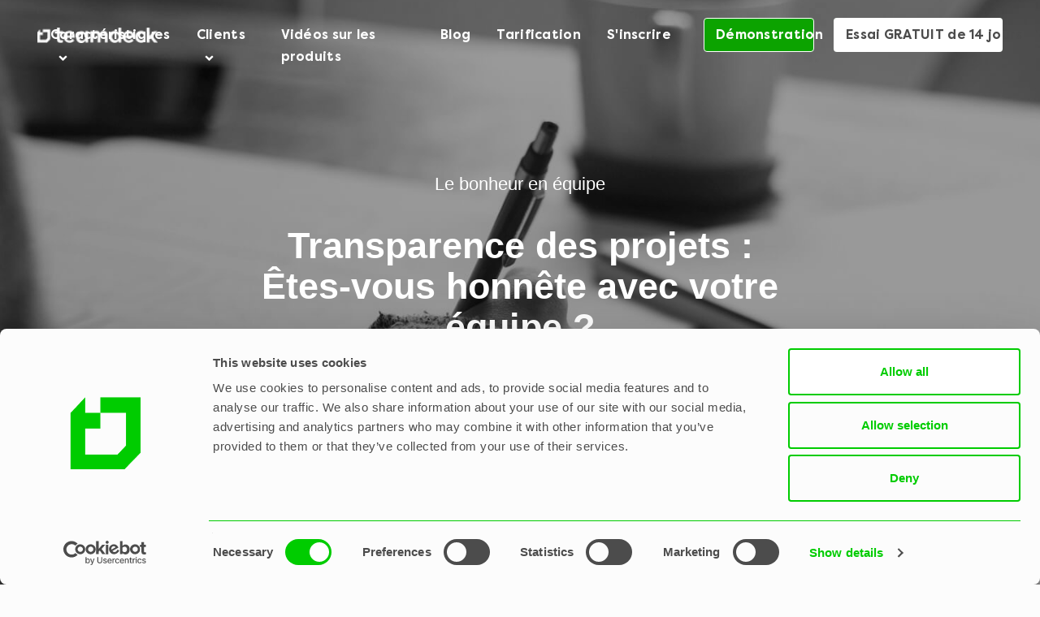

--- FILE ---
content_type: text/html; charset=UTF-8
request_url: https://teamdeck.io/fr/bonheur-en-equipe/la-transparence-des-projets/
body_size: 51605
content:
<!DOCTYPE html>
<!--[if IE 8]> <html lang="fr-FR" class="ie8"> <![endif]-->
<!--[if !IE]><!--> <html lang="fr-FR"> <!--<![endif]-->
<head>

<meta charset="UTF-8">
	<meta name="viewport" content="width=device-width, initial-scale=1, maximum-scale=1">
<link rel="shortcut icon" href="https://cdn.teamdeck.io/uploads/website/2017/08/25114733/favicon-teamdeck-32x32.png" /><link rel="apple-touch-icon" sizes="57x57" href="https://cdn.teamdeck.io/uploads/website/2017/08/25114738/favicon-teamdeck-57x57.png" ><link rel="apple-touch-icon" sizes="114x114" href="https://cdn.teamdeck.io/uploads/website/2017/08/25114734/favicon-teamdeck-114x114.png" ><link name="msapplication-TileImage" href="https://cdn.teamdeck.io/uploads/website/2017/08/25114734/favicon-teamdeck-114x114.png" ><link rel="apple-touch-icon" sizes="72x72" href="https://cdn.teamdeck.io/uploads/website/2017/08/25114742/favicon-teamdeck-72x72.png" ><link rel="apple-touch-icon" sizes="144x144" href="https://cdn.teamdeck.io/uploads/website/2017/08/25114740/favicon-teamdeck-144x144.png" ><meta name="msapplication-TileColor" content="#ffffff">
<meta name="theme-color" content="#ffffff">

<link rel="profile" href="http://gmpg.org/xfn/11">
<link rel="pingback" href="https://teamdeck.io/xmlrpc.php">

<script>
	window.dataLayer = window.dataLayer || [];
	function gtag() {
		dataLayer.push(arguments);
	}
	gtag("consent", "default", {
		ad_user_data: "denied",
		ad_personalization: "denied",
		ad_storage: "denied",
		analytics_storage: "denied",
		functionality_storage: "denied",
		personalization_storage: "denied",
		security_storage: "granted",
		wait_for_update: 500,
	});
	gtag("set", "ads_data_redaction", true);
	</script>
<script>
		(function (w, d, s, l, i) {
		w[l] = w[l] || []; w[l].push({'gtm.start':new Date().getTime(), event: 'gtm.js'});
		var f = d.getElementsByTagName(s)[0],  j = d.createElement(s), dl = l !== 'dataLayer' ? '&l=' + l : '';
		j.async = true; j.src = 'https://www.googletagmanager.com/gtm.js?id=' + i + dl;
		f.parentNode.insertBefore(j, f);})(
		window,
		document,
		'script',
		'dataLayer',
		'GTM-KN6H98'
	);
</script>
<meta name='robots' content='index, follow, max-image-preview:large, max-snippet:-1, max-video-preview:-1' />
	<style>img:is([sizes="auto" i], [sizes^="auto," i]) { contain-intrinsic-size: 3000px 1500px }</style>
	
	<!-- This site is optimized with the Yoast SEO Premium plugin v23.8 (Yoast SEO v24.3) - https://yoast.com/wordpress/plugins/seo/ -->
	<title>Transparence du projet : Êtes-vous honnête avec votre équipe ? - Teamdeck</title>
	<meta name="description" content="La transparence des projets peut accroître l&#039;efficacité du travail. Elle peut également rendre votre équipe plus heureuse. Découvrez comment favoriser la transparence dans votre projet." />
	<link rel="canonical" href="https://teamdeck.io/fr/bonheur-en-equipe/la-transparence-des-projets/" />
	<meta property="og:locale" content="fr_FR" />
	<meta property="og:type" content="article" />
	<meta property="og:title" content="Transparence des projets : Êtes-vous honnête avec votre équipe ?" />
	<meta property="og:description" content="La transparence des projets peut accroître l&#039;efficacité du travail. Elle peut également rendre votre équipe plus heureuse. Découvrez comment favoriser la transparence dans votre projet." />
	<meta property="og:url" content="https://teamdeck.io/fr/bonheur-en-equipe/la-transparence-des-projets/" />
	<meta property="og:site_name" content="Teamdeck" />
	<meta property="article:publisher" content="https://www.facebook.com/helloteamdeck" />
	<meta property="article:published_time" content="2019-07-10T10:44:55+00:00" />
	<meta property="article:modified_time" content="2024-09-04T14:05:35+00:00" />
	<meta property="og:image" content="https://cdn.teamdeck.io/uploads/website/2019/07/17204349/Project-transparency-are-you-honest-with-your-team.jpeg" />
	<meta property="og:image:width" content="1470" />
	<meta property="og:image:height" content="980" />
	<meta property="og:image:type" content="image/jpeg" />
	<meta name="author" content="Ania Kitowska" />
	<meta name="twitter:card" content="summary_large_image" />
	<meta name="twitter:creator" content="@helloteamdeck" />
	<meta name="twitter:site" content="@helloteamdeck" />
	<meta name="twitter:label1" content="Written by" />
	<meta name="twitter:data1" content="Ania Kitowska" />
	<meta name="twitter:label2" content="Est. reading time" />
	<meta name="twitter:data2" content="7 minutes" />
	<script type="application/ld+json" class="yoast-schema-graph">{
    "@context": "https:\/\/schema.org",
    "@graph": [
        {
            "@type": "WebPage",
            "@id": "https:\/\/teamdeck.io\/team-happiness\/project-transparency\/",
            "url": "https:\/\/teamdeck.io\/team-happiness\/project-transparency\/",
            "name": "Transparence du projet : \u00cates-vous honn\u00eate avec votre \u00e9quipe ? - Teamdeck",
            "isPartOf": {
                "@id": "https:\/\/teamdeck.io\/#website"
            },
            "primaryImageOfPage": {
                "@id": "https:\/\/teamdeck.io\/team-happiness\/project-transparency\/#primaryimage"
            },
            "image": {
                "@id": "https:\/\/teamdeck.io\/team-happiness\/project-transparency\/#primaryimage"
            },
            "thumbnailUrl": "https:\/\/cdn.teamdeck.io\/uploads\/website\/2019\/07\/17204349\/Project-transparency-are-you-honest-with-your-team.jpeg",
            "datePublished": "2019-07-10T10:44:55+00:00",
            "dateModified": "2024-09-04T14:05:35+00:00",
            "author": {
                "@id": "https:\/\/teamdeck.io\/#\/schema\/person\/38139dc474576295e51cfae1580d697e"
            },
            "description": "La transparence des projets peut accro\u00eetre l'efficacit\u00e9 du travail. Elle peut \u00e9galement rendre votre \u00e9quipe plus heureuse. D\u00e9couvrez comment favoriser la transparence dans votre projet.",
            "breadcrumb": {
                "@id": "https:\/\/teamdeck.io\/team-happiness\/project-transparency\/#breadcrumb"
            },
            "inLanguage": "fr-FR",
            "potentialAction": [
                {
                    "@type": "ReadAction",
                    "target": [
                        "https:\/\/teamdeck.io\/team-happiness\/project-transparency\/"
                    ]
                }
            ]
        },
        {
            "@type": "ImageObject",
            "inLanguage": "fr-FR",
            "@id": "https:\/\/teamdeck.io\/team-happiness\/project-transparency\/#primaryimage",
            "url": "https:\/\/cdn.teamdeck.io\/uploads\/website\/2019\/07\/17204349\/Project-transparency-are-you-honest-with-your-team.jpeg",
            "contentUrl": "https:\/\/cdn.teamdeck.io\/uploads\/website\/2019\/07\/17204349\/Project-transparency-are-you-honest-with-your-team.jpeg",
            "width": 1470,
            "height": 980,
            "caption": "Project transparency: are you honest with your team"
        },
        {
            "@type": "BreadcrumbList",
            "@id": "https:\/\/teamdeck.io\/team-happiness\/project-transparency\/#breadcrumb",
            "itemListElement": [
                {
                    "@type": "ListItem",
                    "position": 1,
                    "name": "Accueil",
                    "item": "https:\/\/teamdeck.io\/"
                },
                {
                    "@type": "ListItem",
                    "position": 2,
                    "name": "Blog",
                    "item": "https:\/\/teamdeck.io\/blog\/"
                },
                {
                    "@type": "ListItem",
                    "position": 3,
                    "name": "Transparence des projets : \u00cates-vous honn\u00eate avec votre \u00e9quipe ?"
                }
            ]
        },
        {
            "@type": "WebSite",
            "@id": "https:\/\/teamdeck.io\/#website",
            "url": "https:\/\/teamdeck.io\/",
            "name": "Teamdeck",
            "description": "planification des ressources + suivi du temps + gestion des cong\u00e9s",
            "potentialAction": [
                {
                    "@type": "SearchAction",
                    "target": {
                        "@type": "EntryPoint",
                        "urlTemplate": "https:\/\/teamdeck.io\/?s={search_term_string}"
                    },
                    "query-input": {
                        "@type": "PropertyValueSpecification",
                        "valueRequired": true,
                        "valueName": "search_term_string"
                    }
                }
            ],
            "inLanguage": "fr-FR"
        },
        {
            "@type": "Person",
            "@id": "https:\/\/teamdeck.io\/#\/schema\/person\/38139dc474576295e51cfae1580d697e",
            "name": "Ania Kitowska",
            "image": {
                "@type": "ImageObject",
                "inLanguage": "fr-FR",
                "@id": "https:\/\/teamdeck.io\/#\/schema\/person\/image\/",
                "url": "https:\/\/cdn.teamdeck.io\/uploads\/website\/2017\/09\/25113607\/aniaprofil%C3%B3wka-150x150.jpg",
                "contentUrl": "https:\/\/cdn.teamdeck.io\/uploads\/website\/2017\/09\/25113607\/aniaprofil%C3%B3wka-150x150.jpg",
                "caption": "Ania Kitowska"
            }
        }
    ]
}</script>
	<!-- / Yoast SEO Premium plugin. -->


<link rel='dns-prefetch' href='//teamdeck.io' />
<link rel="alternate" type="application/rss+xml" title="Teamdeck &raquo; Feed" href="https://teamdeck.io/fr/feed/" />
<link rel="alternate" type="application/rss+xml" title="Teamdeck &raquo; Comments Feed" href="https://teamdeck.io/fr/comments/feed/" />
<link rel='stylesheet' id='wp-block-library-css' href='https://teamdeck.io/wp-includes/css/dist/block-library/style.min.css?ver=6.7.1' type='text/css' media='all' />
<style id='classic-theme-styles-inline-css' type='text/css'>
/*! This file is auto-generated */
.wp-block-button__link{color:#fff;background-color:#32373c;border-radius:9999px;box-shadow:none;text-decoration:none;padding:calc(.667em + 2px) calc(1.333em + 2px);font-size:1.125em}.wp-block-file__button{background:#32373c;color:#fff;text-decoration:none}
</style>
<style id='global-styles-inline-css' type='text/css'>
:root{--wp--preset--aspect-ratio--square: 1;--wp--preset--aspect-ratio--4-3: 4/3;--wp--preset--aspect-ratio--3-4: 3/4;--wp--preset--aspect-ratio--3-2: 3/2;--wp--preset--aspect-ratio--2-3: 2/3;--wp--preset--aspect-ratio--16-9: 16/9;--wp--preset--aspect-ratio--9-16: 9/16;--wp--preset--color--black: #000000;--wp--preset--color--cyan-bluish-gray: #abb8c3;--wp--preset--color--white: #ffffff;--wp--preset--color--pale-pink: #f78da7;--wp--preset--color--vivid-red: #cf2e2e;--wp--preset--color--luminous-vivid-orange: #ff6900;--wp--preset--color--luminous-vivid-amber: #fcb900;--wp--preset--color--light-green-cyan: #7bdcb5;--wp--preset--color--vivid-green-cyan: #00d084;--wp--preset--color--pale-cyan-blue: #8ed1fc;--wp--preset--color--vivid-cyan-blue: #0693e3;--wp--preset--color--vivid-purple: #9b51e0;--wp--preset--gradient--vivid-cyan-blue-to-vivid-purple: linear-gradient(135deg,rgba(6,147,227,1) 0%,rgb(155,81,224) 100%);--wp--preset--gradient--light-green-cyan-to-vivid-green-cyan: linear-gradient(135deg,rgb(122,220,180) 0%,rgb(0,208,130) 100%);--wp--preset--gradient--luminous-vivid-amber-to-luminous-vivid-orange: linear-gradient(135deg,rgba(252,185,0,1) 0%,rgba(255,105,0,1) 100%);--wp--preset--gradient--luminous-vivid-orange-to-vivid-red: linear-gradient(135deg,rgba(255,105,0,1) 0%,rgb(207,46,46) 100%);--wp--preset--gradient--very-light-gray-to-cyan-bluish-gray: linear-gradient(135deg,rgb(238,238,238) 0%,rgb(169,184,195) 100%);--wp--preset--gradient--cool-to-warm-spectrum: linear-gradient(135deg,rgb(74,234,220) 0%,rgb(151,120,209) 20%,rgb(207,42,186) 40%,rgb(238,44,130) 60%,rgb(251,105,98) 80%,rgb(254,248,76) 100%);--wp--preset--gradient--blush-light-purple: linear-gradient(135deg,rgb(255,206,236) 0%,rgb(152,150,240) 100%);--wp--preset--gradient--blush-bordeaux: linear-gradient(135deg,rgb(254,205,165) 0%,rgb(254,45,45) 50%,rgb(107,0,62) 100%);--wp--preset--gradient--luminous-dusk: linear-gradient(135deg,rgb(255,203,112) 0%,rgb(199,81,192) 50%,rgb(65,88,208) 100%);--wp--preset--gradient--pale-ocean: linear-gradient(135deg,rgb(255,245,203) 0%,rgb(182,227,212) 50%,rgb(51,167,181) 100%);--wp--preset--gradient--electric-grass: linear-gradient(135deg,rgb(202,248,128) 0%,rgb(113,206,126) 100%);--wp--preset--gradient--midnight: linear-gradient(135deg,rgb(2,3,129) 0%,rgb(40,116,252) 100%);--wp--preset--font-size--small: 13px;--wp--preset--font-size--medium: 20px;--wp--preset--font-size--large: 36px;--wp--preset--font-size--x-large: 42px;--wp--preset--spacing--20: 0.44rem;--wp--preset--spacing--30: 0.67rem;--wp--preset--spacing--40: 1rem;--wp--preset--spacing--50: 1.5rem;--wp--preset--spacing--60: 2.25rem;--wp--preset--spacing--70: 3.38rem;--wp--preset--spacing--80: 5.06rem;--wp--preset--shadow--natural: 6px 6px 9px rgba(0, 0, 0, 0.2);--wp--preset--shadow--deep: 12px 12px 50px rgba(0, 0, 0, 0.4);--wp--preset--shadow--sharp: 6px 6px 0px rgba(0, 0, 0, 0.2);--wp--preset--shadow--outlined: 6px 6px 0px -3px rgba(255, 255, 255, 1), 6px 6px rgba(0, 0, 0, 1);--wp--preset--shadow--crisp: 6px 6px 0px rgba(0, 0, 0, 1);}:where(.is-layout-flex){gap: 0.5em;}:where(.is-layout-grid){gap: 0.5em;}body .is-layout-flex{display: flex;}.is-layout-flex{flex-wrap: wrap;align-items: center;}.is-layout-flex > :is(*, div){margin: 0;}body .is-layout-grid{display: grid;}.is-layout-grid > :is(*, div){margin: 0;}:where(.wp-block-columns.is-layout-flex){gap: 2em;}:where(.wp-block-columns.is-layout-grid){gap: 2em;}:where(.wp-block-post-template.is-layout-flex){gap: 1.25em;}:where(.wp-block-post-template.is-layout-grid){gap: 1.25em;}.has-black-color{color: var(--wp--preset--color--black) !important;}.has-cyan-bluish-gray-color{color: var(--wp--preset--color--cyan-bluish-gray) !important;}.has-white-color{color: var(--wp--preset--color--white) !important;}.has-pale-pink-color{color: var(--wp--preset--color--pale-pink) !important;}.has-vivid-red-color{color: var(--wp--preset--color--vivid-red) !important;}.has-luminous-vivid-orange-color{color: var(--wp--preset--color--luminous-vivid-orange) !important;}.has-luminous-vivid-amber-color{color: var(--wp--preset--color--luminous-vivid-amber) !important;}.has-light-green-cyan-color{color: var(--wp--preset--color--light-green-cyan) !important;}.has-vivid-green-cyan-color{color: var(--wp--preset--color--vivid-green-cyan) !important;}.has-pale-cyan-blue-color{color: var(--wp--preset--color--pale-cyan-blue) !important;}.has-vivid-cyan-blue-color{color: var(--wp--preset--color--vivid-cyan-blue) !important;}.has-vivid-purple-color{color: var(--wp--preset--color--vivid-purple) !important;}.has-black-background-color{background-color: var(--wp--preset--color--black) !important;}.has-cyan-bluish-gray-background-color{background-color: var(--wp--preset--color--cyan-bluish-gray) !important;}.has-white-background-color{background-color: var(--wp--preset--color--white) !important;}.has-pale-pink-background-color{background-color: var(--wp--preset--color--pale-pink) !important;}.has-vivid-red-background-color{background-color: var(--wp--preset--color--vivid-red) !important;}.has-luminous-vivid-orange-background-color{background-color: var(--wp--preset--color--luminous-vivid-orange) !important;}.has-luminous-vivid-amber-background-color{background-color: var(--wp--preset--color--luminous-vivid-amber) !important;}.has-light-green-cyan-background-color{background-color: var(--wp--preset--color--light-green-cyan) !important;}.has-vivid-green-cyan-background-color{background-color: var(--wp--preset--color--vivid-green-cyan) !important;}.has-pale-cyan-blue-background-color{background-color: var(--wp--preset--color--pale-cyan-blue) !important;}.has-vivid-cyan-blue-background-color{background-color: var(--wp--preset--color--vivid-cyan-blue) !important;}.has-vivid-purple-background-color{background-color: var(--wp--preset--color--vivid-purple) !important;}.has-black-border-color{border-color: var(--wp--preset--color--black) !important;}.has-cyan-bluish-gray-border-color{border-color: var(--wp--preset--color--cyan-bluish-gray) !important;}.has-white-border-color{border-color: var(--wp--preset--color--white) !important;}.has-pale-pink-border-color{border-color: var(--wp--preset--color--pale-pink) !important;}.has-vivid-red-border-color{border-color: var(--wp--preset--color--vivid-red) !important;}.has-luminous-vivid-orange-border-color{border-color: var(--wp--preset--color--luminous-vivid-orange) !important;}.has-luminous-vivid-amber-border-color{border-color: var(--wp--preset--color--luminous-vivid-amber) !important;}.has-light-green-cyan-border-color{border-color: var(--wp--preset--color--light-green-cyan) !important;}.has-vivid-green-cyan-border-color{border-color: var(--wp--preset--color--vivid-green-cyan) !important;}.has-pale-cyan-blue-border-color{border-color: var(--wp--preset--color--pale-cyan-blue) !important;}.has-vivid-cyan-blue-border-color{border-color: var(--wp--preset--color--vivid-cyan-blue) !important;}.has-vivid-purple-border-color{border-color: var(--wp--preset--color--vivid-purple) !important;}.has-vivid-cyan-blue-to-vivid-purple-gradient-background{background: var(--wp--preset--gradient--vivid-cyan-blue-to-vivid-purple) !important;}.has-light-green-cyan-to-vivid-green-cyan-gradient-background{background: var(--wp--preset--gradient--light-green-cyan-to-vivid-green-cyan) !important;}.has-luminous-vivid-amber-to-luminous-vivid-orange-gradient-background{background: var(--wp--preset--gradient--luminous-vivid-amber-to-luminous-vivid-orange) !important;}.has-luminous-vivid-orange-to-vivid-red-gradient-background{background: var(--wp--preset--gradient--luminous-vivid-orange-to-vivid-red) !important;}.has-very-light-gray-to-cyan-bluish-gray-gradient-background{background: var(--wp--preset--gradient--very-light-gray-to-cyan-bluish-gray) !important;}.has-cool-to-warm-spectrum-gradient-background{background: var(--wp--preset--gradient--cool-to-warm-spectrum) !important;}.has-blush-light-purple-gradient-background{background: var(--wp--preset--gradient--blush-light-purple) !important;}.has-blush-bordeaux-gradient-background{background: var(--wp--preset--gradient--blush-bordeaux) !important;}.has-luminous-dusk-gradient-background{background: var(--wp--preset--gradient--luminous-dusk) !important;}.has-pale-ocean-gradient-background{background: var(--wp--preset--gradient--pale-ocean) !important;}.has-electric-grass-gradient-background{background: var(--wp--preset--gradient--electric-grass) !important;}.has-midnight-gradient-background{background: var(--wp--preset--gradient--midnight) !important;}.has-small-font-size{font-size: var(--wp--preset--font-size--small) !important;}.has-medium-font-size{font-size: var(--wp--preset--font-size--medium) !important;}.has-large-font-size{font-size: var(--wp--preset--font-size--large) !important;}.has-x-large-font-size{font-size: var(--wp--preset--font-size--x-large) !important;}
:where(.wp-block-post-template.is-layout-flex){gap: 1.25em;}:where(.wp-block-post-template.is-layout-grid){gap: 1.25em;}
:where(.wp-block-columns.is-layout-flex){gap: 2em;}:where(.wp-block-columns.is-layout-grid){gap: 2em;}
:root :where(.wp-block-pullquote){font-size: 1.5em;line-height: 1.6;}
</style>
<link rel='stylesheet' id='da-frontend-css' href='https://teamdeck.io/wp-content/plugins/download-attachments/css/frontend.css?ver=1.3.1' type='text/css' media='all' />
<link rel='stylesheet' id='ppress-frontend-css' href='https://teamdeck.io/wp-content/plugins/wp-user-avatar/assets/css/frontend.min.css?ver=4.15.21' type='text/css' media='all' />
<link rel='stylesheet' id='ppress-flatpickr-css' href='https://teamdeck.io/wp-content/plugins/wp-user-avatar/assets/flatpickr/flatpickr.min.css?ver=4.15.21' type='text/css' media='all' />
<link rel='stylesheet' id='ppress-select2-css' href='https://teamdeck.io/wp-content/plugins/wp-user-avatar/assets/select2/select2.min.css?ver=6.7.1' type='text/css' media='all' />
<link rel='stylesheet' id='trp-language-switcher-style-css' href='https://teamdeck.io/wp-content/plugins/translatepress-multilingual/assets/css/trp-language-switcher.css?ver=2.9.3' type='text/css' media='all' />
<link rel='stylesheet' id='bootstrap-css-css' href='https://teamdeck.io/wp-content/themes/redel/assets/css/bootstrap.min.css?ver=3.3.7' type='text/css' media='all' />
<link rel='stylesheet' id='magnific-popup-styles-css' href='https://teamdeck.io/wp-content/themes/redel/assets/css/magnific-popup.css?ver=1.3' type='text/css' media='all' />
<link rel='stylesheet' id='redel-style-css' href='https://teamdeck.io/wp-content/themes/redel/assets/css/styles.css?ver=1.3' type='text/css' media='all' />
<link rel='stylesheet' id='redel-responsive-css' href='https://teamdeck.io/wp-content/themes/redel/assets/css/responsive.css?ver=1.3' type='text/css' media='all' />
<link rel='stylesheet' id='wp-pagenavi-css' href='https://teamdeck.io/wp-content/plugins/wp-pagenavi/pagenavi-css.css?ver=2.70' type='text/css' media='all' />
<link rel='stylesheet' id='js_composer_front-css' href='https://teamdeck.io/wp-content/plugins/js_composer/assets/css/js_composer.min.css?ver=15.2' type='text/css' media='all' />
<link rel='stylesheet' id='teamdeck-lp-owl-css' href='https://teamdeck.io/wp-content/themes/teamdeck/assets/css/slick.css?ver=0.13' type='text/css' media='all' />
<link rel='stylesheet' id='teamdeck-main-css' href='https://teamdeck.io/wp-content/themes/teamdeck/assets/css/style.css?ver=0.13' type='text/css' media='all' />
    <!-- Google Tag Manager -->
    <script>(function(w,d,s,l,i){w[l]=w[l]||[];w[l].push({'gtm.start':
    new Date().getTime(),event:'gtm.js'});var f=d.getElementsByTagName(s)[0],
    j=d.createElement(s),dl=l!='dataLayer'?'&l='+l:'';j.async=true;j.src=
    '//www.googletagmanager.com/gtm.js?id='+i+dl;f.parentNode.insertBefore(j,f);
    })(window,document,'script','dataLayer','GTM-KN6H98');</script>
    <!-- End Google Tag Manager -->
  <script type="text/javascript" data-cookieconsent="necessary" src="https://teamdeck.io/wp-includes/js/jquery/jquery.min.js?ver=3.7.1" id="jquery-core-js"></script>
<script type="text/javascript" src="https://teamdeck.io/wp-content/plugins/wp-user-avatar/assets/flatpickr/flatpickr.min.js?ver=4.15.21" id="ppress-flatpickr-js"></script>
<script type="text/javascript" src="https://teamdeck.io/wp-content/plugins/wp-user-avatar/assets/select2/select2.min.js?ver=4.15.21" id="ppress-select2-js"></script>
<script type="text/javascript" data-cookieconsent="necessary" src="https://teamdeck.io/wp-content/themes/teamdeck/assets/js/vendor/slick.min.js?ver=0.13" id="teamdeck-landing-page-slider-js"></script>
<link rel="https://api.w.org/" href="https://teamdeck.io/fr/wp-json/" /><link rel="alternate" title="JSON" type="application/json" href="https://teamdeck.io/fr/wp-json/wp/v2/posts/5081" /><link rel="EditURI" type="application/rsd+xml" title="RSD" href="https://teamdeck.io/xmlrpc.php?rsd" />
<meta name="generator" content="WordPress 6.7.1" />
<link rel='shortlink' href='https://teamdeck.io/fr/?p=5081' />
<link rel="alternate" title="oEmbed (JSON)" type="application/json+oembed" href="https://teamdeck.io/fr/wp-json/oembed/1.0/embed?url=https%3A%2F%2Fteamdeck.io%2Ffr%2Fbonheur-en-equipe%2Fla-transparence-des-projets%2F" />
<link rel="alternate" title="oEmbed (XML)" type="text/xml+oembed" href="https://teamdeck.io/fr/wp-json/oembed/1.0/embed?url=https%3A%2F%2Fteamdeck.io%2Ffr%2Fbonheur-en-equipe%2Fla-transparence-des-projets%2F&#038;format=xml" />
<link rel="alternate" hreflang="en-US" href="https://teamdeck.io/team-happiness/project-transparency/"/>
<link rel="alternate" hreflang="pl-PL" href="https://teamdeck.io/pl/szczescie-zespolu/przejrzystosc-projektu/"/>
<link rel="alternate" hreflang="es-ES" href="https://teamdeck.io/es/felicidad-en-equipo/transparencia-del-proyecto/"/>
<link rel="alternate" hreflang="de-DE" href="https://teamdeck.io/de/teamgluck/projekttransparenz/"/>
<link rel="alternate" hreflang="lt-LT" href="https://teamdeck.io/lt/komandine-laime/projekto-skaidrumas/"/>
<link rel="alternate" hreflang="lv" href="https://teamdeck.io/lv/komandas-laime/projekta-parredzamiba/"/>
<link rel="alternate" hreflang="et" href="https://teamdeck.io/et/meeskonna-onnelikkus/projekti-labipaistvus/"/>
<link rel="alternate" hreflang="ko-KR" href="https://teamdeck.io/ko/팀-행복/프로젝트-투명성/"/>
<link rel="alternate" hreflang="uk" href="https://teamdeck.io/uk/командне-щастя/прозорість-проекту/"/>
<link rel="alternate" hreflang="id-ID" href="https://teamdeck.io/id/kebahagiaan-tim/transparansi-proyek/"/>
<link rel="alternate" hreflang="tr-TR" href="https://teamdeck.io/tr/eki̇p-mutlulugu/proje-seffafligi/"/>
<link rel="alternate" hreflang="pt-BR" href="https://teamdeck.io/pt/felicidade-da-equipe/transparencia-do-projeto/"/>
<link rel="alternate" hreflang="ar" href="https://teamdeck.io/ar/سعادة-الفريق/شفافية-المشروع/"/>
<link rel="alternate" hreflang="fr-FR" href="https://teamdeck.io/fr/bonheur-en-equipe/la-transparence-des-projets/"/>
<link rel="alternate" hreflang="da-DK" href="https://teamdeck.io/da/team-glaede/projektets-gennemsigtighed/"/>
<link rel="alternate" hreflang="nb-NO" href="https://teamdeck.io/nb/teamlykke/prosjektgjennomsiktighet/"/>
<link rel="alternate" hreflang="fi" href="https://teamdeck.io/fi/tiimin-onnellisuus/hankkeen-avoimuus/"/>
<link rel="alternate" hreflang="sv-SE" href="https://teamdeck.io/sv/lycka-i-teamet/transparens-i-projektet/"/>
<link rel="alternate" hreflang="it-IT" href="https://teamdeck.io/it/felicita-di-squadra/trasparenza-del-progetto/"/>
<link rel="alternate" hreflang="zh-CN" href="https://teamdeck.io/zh/团队快乐/项目透明度/"/>
<link rel="alternate" hreflang="bg-BG" href="https://teamdeck.io/bg/щастие-на-екипа/прозрачност-на-проекта/"/>
<link rel="alternate" hreflang="ro-RO" href="https://teamdeck.io/ro/fericirea-echipei/transparenta-proiectului/"/>
<link rel="alternate" hreflang="ja" href="https://teamdeck.io/ja/チーム・ハピネス/プロジェクトの透明性/"/>
<link rel="alternate" hreflang="en" href="https://teamdeck.io/team-happiness/project-transparency/"/>
<link rel="alternate" hreflang="pl" href="https://teamdeck.io/pl/szczescie-zespolu/przejrzystosc-projektu/"/>
<link rel="alternate" hreflang="es" href="https://teamdeck.io/es/felicidad-en-equipo/transparencia-del-proyecto/"/>
<link rel="alternate" hreflang="de" href="https://teamdeck.io/de/teamgluck/projekttransparenz/"/>
<link rel="alternate" hreflang="lt" href="https://teamdeck.io/lt/komandine-laime/projekto-skaidrumas/"/>
<link rel="alternate" hreflang="ko" href="https://teamdeck.io/ko/팀-행복/프로젝트-투명성/"/>
<link rel="alternate" hreflang="id" href="https://teamdeck.io/id/kebahagiaan-tim/transparansi-proyek/"/>
<link rel="alternate" hreflang="tr" href="https://teamdeck.io/tr/eki̇p-mutlulugu/proje-seffafligi/"/>
<link rel="alternate" hreflang="pt" href="https://teamdeck.io/pt/felicidade-da-equipe/transparencia-do-projeto/"/>
<link rel="alternate" hreflang="fr" href="https://teamdeck.io/fr/bonheur-en-equipe/la-transparence-des-projets/"/>
<link rel="alternate" hreflang="da" href="https://teamdeck.io/da/team-glaede/projektets-gennemsigtighed/"/>
<link rel="alternate" hreflang="nb" href="https://teamdeck.io/nb/teamlykke/prosjektgjennomsiktighet/"/>
<link rel="alternate" hreflang="sv" href="https://teamdeck.io/sv/lycka-i-teamet/transparens-i-projektet/"/>
<link rel="alternate" hreflang="it" href="https://teamdeck.io/it/felicita-di-squadra/trasparenza-del-progetto/"/>
<link rel="alternate" hreflang="zh" href="https://teamdeck.io/zh/团队快乐/项目透明度/"/>
<link rel="alternate" hreflang="bg" href="https://teamdeck.io/bg/щастие-на-екипа/прозрачност-на-проекта/"/>
<link rel="alternate" hreflang="ro" href="https://teamdeck.io/ro/fericirea-echipei/transparenta-proiectului/"/>
<style type="text/css">.recentcomments a{display:inline !important;padding:0 !important;margin:0 !important;}</style><!--[if lte IE 9]><link rel="stylesheet" type="text/css" href="https://teamdeck.io/wp-content/plugins/js_composer/assets/css/vc_lte_ie9.min.css" media="screen"><![endif]-->		<style type="text/css" id="wp-custom-css">
			/*
You can add your own CSS here.

Click the help icon above to learn more.
*/

.portrait-image {
	width: 500px;
	margin: 0 auto;
}

.home .video-timeline {
background-image: none !important;
}

.home .image-timeline {
background-image: none !important;
}

.page-id-5635 .teamdeck-header {
	display: none;
}

.page-id-5952 .use-case-more:after {
   display: none;
}
.partners__list {
    margin-bottom: 40px;
}
.partners .partners__item {
	width: 100%;
	max-width: 100px;
}


.partners .partners__item:nth-child(3) {
	width: 100%;
	max-width: 110px;
}

  .ft-table {
    background: #f0f0f0;
  display: grid;
  grid-template-columns: 1fr 1fr 1fr 1fr;
  grid-template-rows: 1fr 1fr 1fr 1fr 1fr 1fr 1fr;
  gap: 0px 0px;
  grid-auto-flow: row;
  grid-template-areas:
    "features Teamdeck Float Notes"
    "f1 tdp rsfp n1"
    "f2 tdp rsfp n1"
    "f3 tdp rsfp n1"
    "f4 tdp rsttf n2"
    "f5 tdp rsttf n2"
    "f6 tdp rsttf n2";
}

.rsfp { grid-area: rsfp;; position: relative; border-right: 2px solid #fff;border-bottom: 2px solid #fff; }

.tdp { grid-area: tdp;  position: relative; border-right: 2px solid #fff;font-weight:bold}

.rsttf { grid-area: rsttf;; position: relative;  border-right: 2px solid #fff;}

.features { grid-area: features; border-right: 2px solid #fff;}

.Teamdeck { grid-area: Teamdeck; border-right: 2px solid #fff;}

.Float { grid-area: Float; border-right: 2px solid #fff;}

.Notes { grid-area: Notes; }

.f1 { grid-area: f1;  border-right: 2px solid #fff;}

.f2 { grid-area: f2;  border-right: 2px solid #fff;}

.f3 { grid-area: f3;  border-right: 2px solid #fff;border-bottom: 2px solid #fff; }

.f4 { grid-area: f4;  border-right: 2px solid #fff;}

.f5 { grid-area: f5;  border-right: 2px solid #fff;}

.f6 { grid-area: f6;  border-right: 2px solid #fff;}

.n1 { grid-area: n1; border-bottom: 2px solid #fff; position: relative;}

.n2 { grid-area: n2; position: relative;}

  .ft-table-header{
        text-align: center;
    background: #37c603;
    color: #fff;
    font-size: 21px;
        padding: 18px 10px 20px 10px!important;
  }
  .abs {
    position: absolute;
    top: 50%;
    left: 50%;
    transform: translate(-50%, -50%);
    width: 100%;
    text-align: center;
  }
  .abs-2 {
    position: absolute;
    top: 50%;
    transform: translateY(-50%);
		padding: 0!important;
  }
.ft-table div {
  padding: 10px 20px;
}		</style>
		<style type="text/css" data-type="vc_shortcodes-custom-css">.vc_custom_1574416816256{padding-top: 0px !important;}.vc_custom_1596025898618{background-color: #00cc00 !important;}</style><noscript><style type="text/css"> .wpb_animate_when_almost_visible { opacity: 1; }</style></noscript></head>
<body class="post-template-default single single-post postid-5081 single-format-standard translatepress-fr_FR wpb-js-composer js-comp-ver-15.2 vc_responsive body">

      <!-- Google Tag Manager -->
    <noscript><iframe src="//www.googletagmanager.com/ns.html?id=GTM-KN6H98"
    height="0" width="0" style="display:none;visibility:hidden"></iframe></noscript>
    <!-- End Google Tag Manager -->
  
  <!-- Header -->
  <header class="redl-header teamdeck-header">
    <div class="container">
      <div class="logo">
	<a href="https://teamdeck.io/fr/"><img src="https://cdn.teamdeck.io/uploads/website/2017/09/25114046/teamdeck-logo-white%402x.png" width="148" height="19" alt="Teamdeck" class="retina-logo white-logo" /><img src="https://cdn.teamdeck.io/uploads/website/2017/09/25114045/teamdeck-logo-white.png" width="148" height="19" alt="Teamdeck" class="white-logo default-logo" /><img src="https://cdn.teamdeck.io/uploads/website/2021/06/14163209/logo-2x.png" width="148" height="19" alt="Teamdeck" class="retina-logo dark-logo" /><img src="https://cdn.teamdeck.io/uploads/website/2021/06/14163150/logo.png" width="148" height="19" alt="Teamdeck" class="dark-logo default-logo" /></a></div><!-- Navigation  -->
<!-- OLD NAV -->
<!-- <button type="button" class="navbar-toggle collapsed" data-toggle="collapse" data-target=".redl-header-right" aria-expanded="false">
  <span class="sr-only">Toggle navigation</span>
  <span class="icon-bar"></span>
  <span class="icon-bar"></span>
  <span class="icon-bar"></span>
</button> -->

<button type="button" class="navbar-toggle" data-target=".redl-header-right" aria-expanded="false">
  <span class="sr-only">Toggle navigation</span>
  <span class="icon-bar"></span>
  <span class="icon-bar"></span>
  <span class="icon-bar"></span>
</button>

<div class="redl-header-right">
<ul id="menu-main-menu" class="nav navbar-nav"><li id="menu-item-2499" class="menu-item menu-item-type-post_type menu-item-object-page menu-item-has-children menu-item-2499 dropdown"><a href="#" data-toggle="dropdown" class="dropdown-toggle" aria-haspopup="true">Caractéristiques <span class="caret"></span></a>
<ul role="menu" class="dropdown-menu">
	<li id="menu-item-2977" class="menu-item menu-item-type-post_type menu-item-object-page menu-item-2977"><a href="https://teamdeck.io/fr/caracteristiques/planification-des-ressources/">Programmation des ressources</a></li>
	<li id="menu-item-2978" class="menu-item menu-item-type-post_type menu-item-object-page menu-item-2978"><a href="https://teamdeck.io/fr/caracteristiques/feuilles-de-temps-suivi-du-temps/">Suivi du temps et feuilles de temps</a></li>
	<li id="menu-item-2979" class="menu-item menu-item-type-post_type menu-item-object-page menu-item-2979"><a href="https://teamdeck.io/fr/caracteristiques/gestion-des-conges/">Gestion des congés</a></li>
	<li id="menu-item-4822" class="menu-item menu-item-type-post_type menu-item-object-page menu-item-4822"><a href="https://teamdeck.io/fr/caracteristiques/rapport/">Rapports personnalisés</a></li>
	<li id="menu-item-7816" class="menu-item menu-item-type-post_type menu-item-object-page menu-item-7816"><a href="https://teamdeck.io/fr/teamdeck-pour-mobile/">Teamdeck pour mobile</a></li>
</ul>
</li>
<li id="menu-item-2519" class="menu-item menu-item-type-post_type menu-item-object-page menu-item-has-children menu-item-2519 dropdown"><a href="#" data-toggle="dropdown" class="dropdown-toggle" aria-haspopup="true">Clients <span class="caret"></span></a>
<ul role="menu" class="dropdown-menu">
	<li id="menu-item-6007" class="menu-item menu-item-type-post_type menu-item-object-page menu-item-6007"><a href="https://teamdeck.io/fr/exemples-de-reussites/">Histoires de réussite</a></li>
	<li id="menu-item-2980" class="menu-item menu-item-type-post_type menu-item-object-page menu-item-2980"><a href="https://teamdeck.io/fr/solutions/agences-de-creation/">Agences de création</a></li>
	<li id="menu-item-2981" class="menu-item menu-item-type-post_type menu-item-object-page menu-item-2981"><a href="https://teamdeck.io/fr/solutions/editeurs-de-logiciels/">Maisons de logiciels</a></li>
	<li id="menu-item-2982" class="menu-item menu-item-type-post_type menu-item-object-page menu-item-2982"><a href="https://teamdeck.io/fr/solutions/equipes-de-produits/">Équipes de produits</a></li>
	<li id="menu-item-2983" class="menu-item menu-item-type-post_type menu-item-object-page menu-item-2983"><a href="https://teamdeck.io/fr/solutions/equipes-des-operations-financieres/">Équipes des finances et des opérations</a></li>
</ul>
</li>
<li id="menu-item-4541" class="menu-item menu-item-type-post_type menu-item-object-page menu-item-4541"><a href="https://teamdeck.io/fr/videos-de-presentation-des-produits/">Vidéos sur les produits</a></li>
<li id="menu-item-3026" class="menu-item menu-item-type-post_type menu-item-object-page current_page_parent menu-item-3026"><a href="https://teamdeck.io/fr/blog/">Blog</a></li>
<li id="menu-item-7822" class="menu-item menu-item-type-custom menu-item-object-custom menu-item-7822"><a href="https://teamdeck.io/fr/la-tarification/">Tarification</a></li>
<li id="menu-item-2361" class="signin-menu menu-item menu-item-type-custom menu-item-object-custom menu-item-2361"><a href="https://app.teamdeck.io/">S'inscrire</a></li>
<li id="menu-item-7406" class="redl-btn redl-btn-four redl-btn-border redl-btn-small menu-item menu-item-type-post_type menu-item-object-page menu-item-7406"><a href="https://teamdeck.io/fr/planifier-un-appel-de-demonstration/">Démonstration</a></li>
<li id="menu-item-2529" class="signup-menu nav-btn redl-btn redl-btn-three redl-btn-small menu-item menu-item-type-custom menu-item-object-custom menu-item-2529"><a href="https://app.teamdeck.io/register">Essai GRATUIT de 14 jours</a></li>
</ul></div> <!-- end-navigation -->
      <div id="mobile-menu__overlay"></div>
    </div>
  </header>


<div class="banner">
	<div class="banner__image" style="background-image: url('https://cdn.teamdeck.io/uploads/website/2019/07/17204349/Project-transparency-are-you-honest-with-your-team.jpeg')"></div>
	<div class="banner__content">
		<div class="banner__breadcrumbs" itemscope itemtype="http://schema.org/BreadcrumbList">
			<a
				href="https://teamdeck.io/fr/categorie/bonheur-en-equipe/"
				class="banner__category"
				itemprop="itemListElement" itemscope
				itemtype="http://schema.org/ListItem"
				>
				<span itemprop="name">
					Le bonheur en équipe				</span>
			</a>
		</div>
		<h1 class="banner__title">Transparence des projets : Êtes-vous honnête avec votre équipe ?</h1>
		<div class="post-author">
			<div class="post-author__avatar" style="background-image: url('https://cdn.teamdeck.io/uploads/website/2017/09/25113607/aniaprofil%C3%B3wka-150x150.jpg')"></div>
			<span class="post-author__name">Ania Kitowska</span>
		</div>
	</div>
</div>
<div class="container">
	<div class="single-post__content">
		<div class="vc_row wpb_row vc_row-fluid redl-row-section padding-default bgv-default bgh-default halign-default"><div class="wpb_column vc_column_container text-left vc_col-sm-12 padding-default bgv-default bgh-default halign-default"><div class="vc_column-inner"><div class="wpb_wrapper">
	<div class="wpb_text_column wpb_content_element" >
		<div class="wpb_wrapper">
			<p><span style="font-weight: 400;">Les gens exigent de la transparence sur le lieu de travail. 87% d'entre eux. </span></p>
<p><span style="font-weight: 400;">87% de travailleurs </span><span style="font-weight: 400;">interrogés par Kelton Global dans une étude de 2018</span><span style="font-weight: 400;"> ont admis qu'ils souhaitaient que leur future entreprise soit transparente. 80% des personnes interrogées souhaitent en savoir plus sur la prise de décision de leur organisation.  </span></p>
<p><span style="font-weight: 400;">Il n'est donc pas étonnant que la transparence sur le lieu de travail soit un terme largement débattu dans la plupart des entreprises. Certaines optent pour une transparence radicale, tandis que d'autres choisissent d'autres moyens pour favoriser une communication ouverte. </span></p>
<p><span style="font-weight: 400;">En tant que chef de projet ou chef d'équipe, vous n'avez peut-être pas votre mot à dire sur les politiques générales de l'entreprise. En revanche, vous êtes responsable d'une équipe de projet, et la transparence du projet est donc en grande partie sous votre contrôle. </span></p>
<h2><span style="font-weight: 400;">Qu'est-ce que la transparence des projets ?</span></h2>
<p>Une mauvaise communication et des attentes floues figurent parmi les 8 principaux facteurs de risque. <a href="https://teamdeck.io/fr/gestion-de-projet/les-defis-de-la-gestion-de-projet/">les défis de la gestion de projet.</a> <span style="font-weight: 400;">La transparence dans <a href="https://teamdeck.io/fr/gestion-de-projet/guide-de-gestion-des-ressources-du-projet/" target="_blank" rel="noopener">la gestion des projets et des ressources</a> est une culture de communication ouverte et de visibilité au sein d'une équipe de projet. Du point de vue de la direction, il s'agit souvent d'être honnête avec l'équipe au sujet du projet et de l'équipe elle-même. </span></p>
<p><span style="font-weight: 400;">Il existe plusieurs façons de cultiver la transparence d'un projet au sein d'une équipe, mais les conséquences sont extrêmement positives.</span></p>
<h2><span style="font-weight: 400;">La transparence des projets permet d'avoir des équipes plus performantes et plus heureuses</span></h2>
<p><span style="font-weight: 400;">Le lien entre la transparence et l'engagement/le bonheur des employés a fait l'objet de plusieurs enquêtes ou études. </span><a href="https://www.psychologytoday.com/us/blog/mind-the-manager/201401/study-management-transparency-motivates-employees"><span style="font-weight: 400;">Il existe des données qui prouvent</span></a><span style="font-weight: 400;"> que l'honnêteté est en effet un facteur important qui détermine le bonheur des gens au travail. </span></p>
<p><span style="font-weight: 400;">Cependant, lorsqu'il s'agit de la transparence d'un projet, nous parlons également des bénéfices financiers de ce projet. Cela est possible parce que la transparence stimule la productivité. Des employés engagés qui savent ce que l'on attend d'eux (et pourquoi) sont plus performants et travaillent plus efficacement. Comme l'a déclaré Jyoti M, consultant en informatique chez Tata, dans son </span><a href="http://www.iosrjournals.org/iosr-jbm/papers/Vol19-issue3/Version-1/B1903010506.pdf"><span style="font-weight: 400;">Document sur la gestion de projet et la transparence</span></a><span style="font-weight: 400;">: </span><i><span style="font-weight: 400;">La transparence et les autorisations appropriées dans un système de gestion de projet permettent à tous les participants au projet de gagner du temps et de l'argent. </span></i><span style="font-weight: 400;">Cela ressemble-t-il à un rêve de Premier ministre ? C'est normal ! </span></p>
<p><span style="font-weight: 400;">Le manque de transparence, en revanche, peut susciter la méfiance au sein de l'équipe, voire le ressentiment. </span><span style="font-weight: 400;">Institut de gestion de projet</span><span style="font-weight: 400;"> Les rapports ont montré à maintes reprises qu'une communication inadéquate ou médiocre est l'une des principales causes d'échec des projets. Il y a donc tout lieu de penser que l'honnêteté et une communication ouverte sont extrêmement importantes pour les gestionnaires de projets. </span></p>
<p><span style="font-weight: 400;">Il est vrai que la transparence n'est pas une approche unique, car elle diffère d'un client à l'autre ou d'un secteur à l'autre. Nous avons dressé une liste des mesures à prendre pour accroître la transparence des projets au sein de votre équipe. </span></p>
<h2><span style="font-weight: 400;">Guide de la transparence à l'usage des chefs de projet</span></h2>
<h3><strong>S'assurer que les personnes comprennent leurs tâches</strong></h3>
<p><span style="font-weight: 400;">Cela semble évident ? Peut-être, mais gardez à l'esprit que la "visibilité des tâches" ne se résume pas à une liste de fonctionnalités à réaliser. </span></p>
<p><span style="font-weight: 400;">Tout d'abord, expliquez le projet à votre équipe. Tant du point de vue de la portée technique que du point de vue de l'aspect commercial. Quel est l'objectif de ce projet ? Qui en bénéficiera ? Quelle est la raison d'être de telle ou telle fonctionnalité ? Les réponses à ces questions peuvent vous éviter des erreurs lors de l'estimation des tâches.</span></p>
<p><span style="font-weight: 400;">Comprendre le "pourquoi", et pas seulement le "quoi", améliore l'engagement de votre équipe. C'est un bon moyen de développer un sentiment d'appartenance. </span></p>
<h3><strong>Communiquer ouvertement et expliquer les changements</strong></h3>
<p><span style="font-weight: 400;">C'est un grand projet. Et difficile à la fois. </span></p>
<p><span style="font-weight: 400;">Vous voulez être transparent et pourtant, il y a des choses que vous n'êtes pas censé partager. Veillez à ne pas discuter d'informations personnelles ou confidentielles. En outre, veillez à ce que votre ouverture totale ne donne pas lieu à des spéculations ou à des séances de commérage. Si vous estimez que quelque chose ne doit pas encore être révélé à votre équipe, c'est probablement le cas. Attendez que votre information soit confirmée ou pertinente et ne la communiquez qu'ensuite à votre équipe. </span></p>
<p><span style="font-weight: 400;">En outre, vous devez faire en sorte que votre équipe ait le sentiment de faire partie du projet. Pour ce faire, vous devez les informer des changements qui interviennent dans le projet. </span></p>
<p><span style="font-weight: 400;">L'une des raisons a déjà été expliquée dans la section précédente : il faut que les gens comprennent ce sur quoi ils travaillent. Une autre raison est tout aussi importante : vous avez affaire à des spécialistes qui savent ce qu'ils font. </span></p>
<p><span style="font-weight: 400;">Si la modification des exigences signifie que de nouvelles fonctionnalités doivent être développées, assurez-vous que cela est planifié de la manière la plus efficace possible. Une discussion ouverte avec votre équipe d'ingénieurs peut vous donner de nombreuses idées pour réduire l'impact de ce changement et éviter les conséquences redoutées de l'élargissement du champ d'application. Donnez à votre équipe l'occasion de participer réellement au projet et vous constaterez qu'elle a le sentiment d'être "dans le coup". </span></p>
<p><span style="font-weight: 400;">Une dernière remarque : soyez également transparent quant à votre position. Si vous ne connaissez pas la réponse aux questions de votre équipe (ou si la réponse ne peut pas encore être divulguée), n'inventez rien. Au contraire, dites ouvertement que vous n'êtes pas en mesure de fournir la réponse. L'équipe appréciera votre honnêteté. </span></p>
<h3><strong>Fournir et encourager le retour d'information</strong></h3>
<p><span style="font-weight: 400;">On ne peut pas vraiment parler de communication ouverte dans les deux sens sans encourager le retour d'information. </span></p>
<p><span style="font-weight: 400;">Si vous êtes honnête avec l'équipe, vous voulez qu'elle le soit également avec vous. Il se peut que vous entendiez parfois des mots durs ou que vous appreniez un faux pas dans le projet, mais c'est toujours une excellente occasion d'aborder ces questions avant qu'elles ne se transforment en problème majeur. </span></p>
<p><span style="font-weight: 400;">Montrez l'exemple et donnez à votre équipe un retour d'information constructif. N'oubliez pas la reconnaissance : veillez à ce que les bonnes performances ne passent pas inaperçues. Cela renforcera également l'engagement et la responsabilisation de votre équipe.</span></p>
<h3><strong>Promouvoir le partage des connaissances</strong></h3>
<p><span style="font-weight: 400;">La visibilité et la communication étant les principaux facteurs de transparence d'un projet, il n'est pas surprenant que le partage des connaissances soit une pratique qui mérite d'être encouragée. L'échange de connaissances entre les membres de l'équipe peut avoir lieu lors de réunions d'information ou d'événements spécifiques. </span></p>
<p><span style="font-weight: 400;">Un aspect du partage des connaissances qui est précieux mais souvent ignoré est que les équipes peuvent apprendre des autres équipes. En tant que chef de projet (ou chef d'équipe), vous pouvez collaborer avec vos pairs pour organiser des événements au cours desquels les équipes partagent les enseignements tirés de projets antérieurs. Ces réunions inter-équipes permettront non seulement d'obtenir des informations sur le projet, mais aussi de resserrer les liens au sein de l'équipe.</span></p>
<h3><strong>Augmenter la visibilité avec les bons outils</strong></h3>
<p><span style="font-weight: 400;">La transparence des projets doit être soutenue par des outils qui facilitent la collaboration et la communication. Pour les équipes qui travaillent dans une seule pièce, un tableau blanc peut être un bon début. Pour les équipes distribuées, en revanche, des outils en ligne seront nécessaires. </span></p>
<p><span style="font-weight: 400;">Afin de fournir une visibilité sur le pipeline du projet, utilisez une application de gestion de projet. Chez Teamdeck, nous utilisons JIRA pour suivre nos progrès. Chaque membre de l'équipe peut voir l'état d'avancement des différentes tâches, si de nouveaux bugs sont apparus, etc. </span></p>
<p><span style="font-weight: 400;">Suivi du temps, <a href="https://teamdeck.io/fr/hr/un-suivi-efficace-des-absences/">logiciel de suivi des absences</a>et <a href="https://teamdeck.io/fr/gestion-de-projet/logiciel-de-planification-des-ressources-outils-erreurs-solutions/">outils de planification des ressources</a>Les outils de gestion de projet, tels que Teamdeck, ont un double effet sur la transparence du projet. Tout d'abord, les membres de l'équipe sont informés de leur charge de travail et de leurs missions. En même temps, les chefs de projet voient </span><a href="https://teamdeck.io/fr/gestion-de-projet/gestion-des-feuilles-de-temps/"><span style="font-weight: 400;">les feuilles de temps de leur équipe</span></a><span style="font-weight: 400;">afin qu'ils comprennent la charge de travail réelle de leurs employés (lire à propos de <a href="https://teamdeck.io/fr/gestion-de-projet/gestion-de-la-charge-de-travail-de-lequipe/" target="_blank" rel="noopener">gestion de la charge de travail</a>). Les deux parties disposent de la visibilité nécessaire pour se sentir plus à l'aise dans leur travail. </span></p>
<p><span style="font-weight: 400;">Assurez-vous que votre équipe a accès à un outil permettant une communication régulière. Slack est un excellent exemple : il s'agit d'un outil de chat qui peut également être intégré à d'autres applications que vous utilisez.</span></p>
<p><span style="font-weight: 400;">Si vous travaillez sur un produit qui a déjà été lancé et qui a de vrais utilisateurs, vous disposez d'un moyen supplémentaire d'introduire la transparence du projet. Prenons l'exemple de notre application, Teamdeck. Même si nous avons des membres de l'équipe dédiés qui répondent aux questions des clients posées via Intercom (vous pouvez l'essayer vous-même, c'est l'icône bleue dans le coin), tout le monde dans l'équipe a accès au canal Slack où les commentaires des utilisateurs sont postés. Ainsi, chaque membre de l'équipe sait ce que les utilisateurs apprécient dans l'application et ce qu'ils demandent. Cela permet non seulement de cocher la case "visibilité", mais aussi de rendre l'apport de chacun beaucoup plus significatif lorsque l'on discute de nouvelles fonctionnalités et d'améliorations à apporter à l'application. <a href="https://frill.co/blog/posts/roadmap-planning-for-saas-founders-and-product-managers">feuille de route du produit</a>. </span></p>
<p><span style="font-weight: 400;">La transparence d'un projet consiste à communiquer ouvertement et à être honnête, tout autant qu'à permettre aux gens de travailler efficacement. Elle permet d'accroître l'engagement des personnes, mais aussi d'éliminer les facteurs qui nuisent à la productivité, qu'il s'agisse d'exigences floues ou de ragots de bureau. Instaurez une culture de la transparence au sein de votre équipe de projet et vous en récolterez tous les fruits. </span></p>

		</div>
	</div>
</div></div></div></div><div class="vc_row wpb_row vc_row-fluid redl-row-section feature-row vc_custom_1574416816256 vc_row-o-equal-height vc_row-o-content-middle vc_row-flex padding-medium bgv-default bgh-default halign-center"></div><div class="vc_row wpb_row vc_row-fluid redl-row-section vc_row-o-content-middle vc_row-flex padding-default bgv-default bgh-default halign-default"><div class="wpb_column vc_column_container text-center vc_col-sm-12 padding-default bgv-default bgh-default halign-center"><div class="vc_column-inner"><div class="wpb_wrapper">
	<div class="wpb_text_column wpb_content_element" >
		<div class="wpb_wrapper">
			<h2 style="text-align: center;">Planifiez le travail de votre équipe avec plus de transparence - essayez notre <a href="https://teamdeck.io/fr/">logiciel de planification des ressources</a></h2>

		</div>
	</div>
<a class="redl-btn   vc_custom_1596025898618 redl-btn-medium redl-btn-696814b56a211 btn-icon-left redl-btn redl-btn-two vc_custom_1551260371526 redl-btn-medium redl-btn-5f2168a4adf5d btn-hover-one btn-icon-right signup-top" href="https://app.teamdeck.io/register">Essai GRATUIT de 30 jours</a><div class="vc_empty_space"   style="height: 32px" ><span class="vc_empty_space_inner"></span></div>
</div></div></div></div>
	</div>
	<div class="single-post__comments">
		
<div id="comments" class="redl-comments-area comments-area">
	<div class="comments-section">
			</div><!-- .comments-section -->
	</div><!-- #comments -->	</div>
	<div class="single-post__banner mobile-hide tablet-hide medium-hide">
	    <a href="https://app.teamdeck.io/register?utm=blog_banner" class="sign-up-btn">Essai GRATUIT de 14 jours</a>    </div>
</div>
    
    <div class="single-post__related">
        <div class="container">
            <h2 class="single-post__related-headline h1" data-no-translation="" data-trp-gettext="">Postes connexes</h2>
            <div class="teamdeck-blog-list">
                                    <article id="post-5333" class="blog-list-post post-5333 post type-post status-publish format-standard has-post-thumbnail hentry category-team-happiness tag-pm-tips tag-project-manager tag-remote-work tag-resource-allocation tag-resource-management tag-resource-management-guide">
  <div class="blog-list-post__picture">
    <a href="https://teamdeck.io/fr/bonheur-en-equipe/comment-suivre-le-bonheur-de-lequipe/">
                      <img width="1170" height="780" src="https://cdn.teamdeck.io/uploads/website/2019/10/17161901/How-to-Track-Team-Happiness.jpeg" class="attachment-large size-large wp-post-image" alt="Comment mesurer le bonheur d&#039;une équipe ?" decoding="async" fetchpriority="high" />            </a>
	</div>
  <div class="blog-list-post__content">
    <div class="blog-list-post__categories"><a href="https://teamdeck.io/fr/categorie/bonheur-en-equipe/" rel="category tag">Le bonheur en équipe</a></div>
    <h2 class="blog-list-post__title">
      <a href="https://teamdeck.io/fr/bonheur-en-equipe/comment-suivre-le-bonheur-de-lequipe/" class="blog-list-post__title-link">Bonheur de l'équipe - Comment le mesurer ?</a>
    </h2>
    <p>
      L'importance cruciale de mesurer le bonheur d'une équipe Les chercheurs étudient depuis longtemps la relation entre le bonheur des employés et leurs performances au travail. Différentes études suggèrent que le bonheur rend effectivement les gens plus productifs. La relation directe entre le moral...    </p>
    <div class="post-author post-author--thumbnail">
      <div class="post-author__avatar" style="background-image: url('https://cdn.teamdeck.io/uploads/website/2017/09/25113607/aniaprofil%C3%B3wka-150x150.jpg')"></div>
      <span class="post-author__name">Ania Kitowska</span>
    </div>
  </div>
</article>
                                    <article id="post-7345" class="blog-list-post post-7345 post type-post status-publish format-standard has-post-thumbnail hentry category-hr category-team-happiness">
  <div class="blog-list-post__picture">
    <a href="https://teamdeck.io/fr/bonheur-en-equipe/5-facons-daccroitre-lengagement-des-salaries/">
                      <img width="1170" height="781" src="https://cdn.teamdeck.io/uploads/website/2021/09/17161903/5-ways-to-increase-employee-engagement.jpeg" class="attachment-large size-large wp-post-image" alt="5 façons d&#039;accroître l&#039;engagement des salariés" decoding="async" />            </a>
	</div>
  <div class="blog-list-post__content">
    <div class="blog-list-post__categories"><a href="https://teamdeck.io/fr/categorie/hr/" rel="category tag">RH</a>, <a href="https://teamdeck.io/fr/categorie/bonheur-en-equipe/" rel="category tag">Le bonheur en équipe</a></div>
    <h2 class="blog-list-post__title">
      <a href="https://teamdeck.io/fr/bonheur-en-equipe/5-facons-daccroitre-lengagement-des-salaries/" class="blog-list-post__title-link">Comment accroître l'engagement des salariés - 5 conseils</a>
    </h2>
    <p>
      Lorsque vous réfléchissez à la manière d'améliorer les chances de réussite de votre entreprise, l'engagement des salariés n'est probablement pas ce qui vous vient à l'esprit en premier lieu. Dans un premier temps, vous préférez vous concentrer sur des aspects tels que les performances, la motivation et le développement des compétences. Après tout,...    </p>
    <div class="post-author post-author--thumbnail">
      <div class="post-author__avatar" style="background-image: url('https://teamdeck.io/wp-content/themes/teamdeck/assets/images/user-avatar-placeholder.png')"></div>
      <span class="post-author__name">Julia Łączyńska</span>
    </div>
  </div>
</article>
                                    <article id="post-7327" class="blog-list-post post-7327 post type-post status-publish format-standard has-post-thumbnail hentry category-team-happiness tag-employee-development tag-software-house tag-team-management">
  <div class="blog-list-post__picture">
    <a href="https://teamdeck.io/fr/bonheur-en-equipe/developpement-du-personnel-dans-une-entreprise-de-logiciels-comment/">
                      <img width="1170" height="781" src="https://cdn.teamdeck.io/uploads/website/2021/09/17215629/Employee-development-in-a-software-house.jpeg" class="attachment-large size-large wp-post-image" alt="" decoding="async" />            </a>
	</div>
  <div class="blog-list-post__content">
    <div class="blog-list-post__categories"><a href="https://teamdeck.io/fr/categorie/bonheur-en-equipe/" rel="category tag">Le bonheur en équipe</a></div>
    <h2 class="blog-list-post__title">
      <a href="https://teamdeck.io/fr/bonheur-en-equipe/developpement-du-personnel-dans-une-entreprise-de-logiciels-comment/" class="blog-list-post__title-link">Développement du personnel dans un éditeur de logiciels : Comment améliorer les compétences de votre équipe ?</a>
    </h2>
    <p>
          </p>
    <div class="post-author post-author--thumbnail">
      <div class="post-author__avatar" style="background-image: url('https://teamdeck.io/wp-content/themes/teamdeck/assets/images/user-avatar-placeholder.png')"></div>
      <span class="post-author__name">Julia Łączyńska</span>
    </div>
  </div>
</article>
                            </div>
        </div>
    </div>


	<!-- Footer -->
	<footer class="redl-footer redl-footer-dark" >
    <div class="container">
  		<!-- Footer Widgets -->
<div class="primary-footer">
  <div class="row">
		<div class="col-md-3 teamdeck_footer_1"><div class="footer-logo redl-widget widget_media_image"><img width="245" height="32" src="https://cdn.teamdeck.io/uploads/website/2017/09/28082918/teamdeck-logo-white%402x1.png" class="image wp-image-3606  attachment-full size-full" alt="" style="max-width: 100%; height: auto;" decoding="async" loading="lazy" /><div class="clear"></div></div> <!-- end widget --></div><div class="col-md-3 teamdeck_footer_2"><div class="footer__menu redl-widget widget_nav_menu"><h6 class="widget-title">produit</h6><div class="menu-footer-product-container"><ul id="menu-footer-product" class="menu"><li id="menu-item-6779" class="menu-item menu-item-type-post_type menu-item-object-page menu-item-6779"><a href="https://teamdeck.io/fr/caracteristiques/planification-des-ressources/">Outil de planification des ressources</a></li>
<li id="menu-item-6780" class="menu-item menu-item-type-post_type menu-item-object-page menu-item-6780"><a href="https://teamdeck.io/fr/caracteristiques/feuilles-de-temps-suivi-du-temps/">Logiciel de suivi des temps d'équipe et gestion des feuilles de temps</a></li>
<li id="menu-item-6781" class="menu-item menu-item-type-post_type menu-item-object-page menu-item-6781"><a href="https://teamdeck.io/fr/caracteristiques/gestion-des-conges/">Outil de gestion des congés</a></li>
<li id="menu-item-6782" class="menu-item menu-item-type-post_type menu-item-object-page menu-item-6782"><a href="https://teamdeck.io/fr/caracteristiques/rapport/">Rapports personnalisés</a></li>
</ul></div><div class="clear"></div></div> <!-- end widget --></div><div class="col-md-3 teamdeck_footer_3"><div class="footer__menu redl-widget widget_nav_menu"><h6 class="widget-title">ressources</h6><div class="menu-footer-resources-container"><ul id="menu-footer-resources" class="menu"><li id="menu-item-6783" class="menu-item menu-item-type-post_type menu-item-object-page current_page_parent menu-item-6783"><a href="https://teamdeck.io/fr/blog/">Blog</a></li>
<li id="menu-item-6784" class="menu-item menu-item-type-custom menu-item-object-custom menu-item-6784"><a href="/fr/developers/api/">Documentation de l'API</a></li>
<li id="menu-item-6785" class="menu-item menu-item-type-custom menu-item-object-custom menu-item-6785"><a href="https://docs.teamdeck.io/">Base de connaissances</a></li>
<li id="menu-item-7450" class="menu-item menu-item-type-post_type menu-item-object-page menu-item-7450"><a href="https://teamdeck.io/fr/api-et-integrations/">Intégrations</a></li>
</ul></div><div class="clear"></div></div> <!-- end widget --></div><div class="col-md-3 teamdeck_footer_4"><div class="redl-widget widget_nav_menu"><h6 class="widget-title">Vous voulez en savoir plus sur la gestion des ressources ?</h6><div class="menu-footer-learn-container"><ul id="menu-footer-learn" class="menu"><li id="menu-item-6805" class="menu-item menu-item-type-post_type menu-item-object-post menu-item-6805"><a href="https://teamdeck.io/fr/gestion-de-projet/une-gestion-efficace-des-ressources/">Meilleures pratiques de gestion des ressources</a></li>
<li id="menu-item-4324" class="menu-item menu-item-type-custom menu-item-object-custom menu-item-4324"><a href="https://teamdeck.io/fr/gestion-de-projet/lallocation-des-ressources-pour-les-chefs-de-projet/">Allocation des ressources dans la gestion de projet</a></li>
<li id="menu-item-4325" class="menu-item menu-item-type-custom menu-item-object-custom menu-item-4325"><a href="https://teamdeck.io/fr/gestion-de-projet/comment-mesurer-lutilisation-des-ressources/">Comment mesurer l'utilisation des ressources</a></li>
<li id="menu-item-9417" class="menu-item menu-item-type-post_type menu-item-object-post menu-item-9417"><a href="https://teamdeck.io/fr/gestion-de-projet/logiciel-de-planification-de-projet-ce-que-les-chefs-de-projet-recherchent/">Logiciel de planification de projet - Ce que les chefs de projet recherchent</a></li>
<li id="menu-item-9418" class="menu-item menu-item-type-post_type menu-item-object-post menu-item-9418"><a href="https://teamdeck.io/fr/gestion-de-projet/logiciels-de-gestion-des-employes-et-conseils/">Logiciels et conseils pour la gestion des employés</a></li>
<li id="menu-item-9419" class="menu-item menu-item-type-post_type menu-item-object-post menu-item-9419"><a href="https://teamdeck.io/fr/gestion-de-projet/outils-de-planification-de-la-capacite-conseils-techniques/">Outils, conseils et techniques de planification de la capacité</a></li>
<li id="menu-item-9660" class="menu-item menu-item-type-post_type menu-item-object-post menu-item-9660"><a href="https://teamdeck.io/fr/boite-a-outils/outils-de-planification-de-projet/">Les outils de planification de projet ne sont pas seulement utilisés par les gestionnaires de projet</a></li>
<li id="menu-item-9420" class="menu-item menu-item-type-post_type menu-item-object-post menu-item-9420"><a href="https://teamdeck.io/fr/gestion-de-projet/comment-choisir-un-systeme-de-gestion-des-conges-en-ligne/">Comment choisir un système de gestion des congés ?</a></li>
<li id="menu-item-9661" class="menu-item menu-item-type-post_type menu-item-object-post menu-item-9661"><a href="https://teamdeck.io/fr/gestion-de-projet/principaux-outils-de-gestion-des-ressources/">Principaux outils de gestion des ressources pour les chefs de projet efficaces</a></li>
<li id="menu-item-9421" class="menu-item menu-item-type-post_type menu-item-object-post menu-item-9421"><a href="https://teamdeck.io/fr/la-productivite/meilleures-applications-de-gestion-du-temps/">Les meilleures applications de gestion du temps - Le point de vue de l'éditeur de logiciels</a></li>
<li id="menu-item-9662" class="menu-item menu-item-type-post_type menu-item-object-post menu-item-9662"><a href="https://teamdeck.io/fr/boite-a-outils/calendrier-en-ligne/">Planificateur de calendrier en ligne - Planifiez mieux l'emploi du temps de votre équipe</a></li>
<li id="menu-item-9663" class="menu-item menu-item-type-post_type menu-item-object-post menu-item-9663"><a href="https://teamdeck.io/fr/boite-a-outils/planificateur-de-ressources-comment-choisir/">Planificateur de ressources - Comment choisir le bon ?</a></li>
<li id="menu-item-9714" class="menu-item menu-item-type-post_type menu-item-object-post menu-item-9714"><a href="https://teamdeck.io/fr/gestion-de-projet/logiciel-de-planification-des-ressources-outils-erreurs-solutions/">Logiciel de planification des ressources, erreurs et solutions</a></li>
</ul></div><div class="clear"></div></div> <!-- end widget --></div>
          <div class="teamdeck_footer_5">
        <div class="redl-widget widget_nav_menu"><div class="menu-footer-pricing-container"><ul id="menu-footer-pricing" class="menu"><li id="menu-item-7824" class="menu-item menu-item-type-custom menu-item-object-custom menu-item-7824"><a href="https://teamdeck.io/fr/la-tarification/">Tarification</a></li>
<li id="menu-item-6791" class="menu-item menu-item-type-post_type menu-item-object-page menu-item-6791"><a href="https://teamdeck.io/fr/videos-de-presentation-des-produits/">Vidéos sur les produits</a></li>
<li id="menu-item-6792" class="menu-item menu-item-type-post_type menu-item-object-page menu-item-6792"><a href="https://teamdeck.io/fr/exemples-de-reussites/">Histoires de réussite</a></li>
</ul></div><div class="clear"></div></div> <!-- end widget -->      </div>
    
          <div class="teamdeck_footer_6">
        <div class="redl-widget widget_nav_menu"><div class="menu-footer-demo-container"><ul id="menu-footer-demo" class="menu"><li id="menu-item-7403" class="menu-item menu-item-type-post_type menu-item-object-page menu-item-7403"><a href="https://teamdeck.io/fr/planifier-un-appel-de-demonstration/">Planifier un appel de démonstration</a></li>
<li id="menu-item-7815" class="menu-item menu-item-type-post_type menu-item-object-page menu-item-7815"><a href="https://teamdeck.io/fr/teamdeck-pour-mobile/">Teamdeck pour mobile</a></li>
<li id="menu-item-6793" class="menu-item menu-item-type-post_type menu-item-object-page menu-item-6793"><a href="https://teamdeck.io/fr/organisation-de-demonstrations/">Organisation de la démonstration de Teamdeck</a></li>
<li id="menu-item-6794" class="menu-item menu-item-type-custom menu-item-object-custom menu-item-6794"><a href="https://teamdeck.upvotyfeedback.com/">Tableau des demandes de fonctionnalités</a></li>
<li id="menu-item-6795" class="menu-item menu-item-type-post_type menu-item-object-page menu-item-6795"><a href="https://teamdeck.io/fr/teamdeck-pour-les-grandes-equipes/">Teamdeck pour les grandes équipes</a></li>
<li id="menu-item-7106" class="menu-item menu-item-type-custom menu-item-object-custom menu-item-7106"><a href="/fr/livre-electronique/">Ebook</a></li>
</ul></div><div class="clear"></div></div> <!-- end widget -->      </div>
    
          <div class="teamdeck_footer_contact">
        <div class="widget_text  redl-widget widget_custom_html"><div class="textwidget custom-html-widget"><h6 class="footer-contact-title text">Contactez nous :</h6><a href="mailto:contact@teamdeck.io">contact@teamdeck.io</a></div><div class="clear"></div></div> <!-- end widget -->      </div>
    
          <div class="terms-conditions">
        <div class="redl-widget widget_nav_menu"><div class="menu-footer-term-conditions-container"><ul id="menu-footer-term-conditions" class="menu"><li id="menu-item-6786" class="menu-item menu-item-type-post_type menu-item-object-page menu-item-6786"><a href="https://teamdeck.io/fr/conditions-generales/">Conditions générales d'utilisation</a></li>
<li id="menu-item-6787" class="menu-item menu-item-type-post_type menu-item-object-page menu-item-6787"><a href="https://teamdeck.io/fr/politique-de-protection-des-donnees/">Politique de protection des données</a></li>
<li id="menu-item-6788" class="menu-item menu-item-type-post_type menu-item-object-page menu-item-6788"><a href="https://teamdeck.io/fr/informations-sur-la-protection-des-donnees/">Informations sur la protection des données</a></li>
<li id="menu-item-6789" class="menu-item menu-item-type-post_type menu-item-object-page menu-item-6789"><a href="https://teamdeck.io/fr/programme-de-financement/">Programme de financement</a></li>
</ul></div><div class="clear"></div></div> <!-- end widget -->      </div>
    
	</div>
</div>
<!-- Footer Widgets -->
    </div>
	</footer>
	<!-- Footer -->
<div class="redl-back-top">
  <a href="#0"><i class="fa fa-angle-up" aria-hidden="true"></i></a>
</div>
<template id="tp-language" data-tp-language="fr_FR"></template><style id="redel-inline-style" type="text/css">.redl-btn-696814b56a211 .btn-text {color:#ffffff;}.redl-btn-696814b56a211:hover .btn-text, .redl-btn-696814b56a211:focus .btn-text, .redl-btn-696814b56a211:active .btn-text {color:#ffffff !important;}</style><link rel='stylesheet' id='redel-default-style-css' href='https://teamdeck.io/wp-content/themes/redel/style.css?ver=6.7.1' type='text/css' media='all' />
<style id='redel-default-style-inline-css' type='text/css'>
.no-class {}.redl-header, .redl-header.fixed,.page .redl-banner-special.redl-header.fixed,.error404 .redl-banner-special.redl-header.fixed,.archive .redl-header,.archive .redl-header.fixed,.category .redl-header,.category .redl-header.fixed,.single .redl-header,.single .redl-header.fixed,.blog .redl-header,.blog .redl-header.fixed,.search .redl-header,.search .redl-header.fixed,.page .redl-header,.page .redl-header.fixed {background-color:rgba(255,255,255,0);}.no-class {}.redl-header .navbar-nav > li > a,.archive .redl-header .navbar-nav > li > a,.category .redl-header .navbar-nav > li > a,.single .redl-header .navbar-nav > li > a,.blog .redl-header .navbar-nav > li > a,.search .redl-header .navbar-nav > li > a,.page .redl-header .navbar-nav > li > a,.redl-header.fixed .navbar-nav > li > a,.caret,.redl-header.fixed .navbar-nav > li > a,.page .redl-banner-special.redl-header.fixed .navbar-nav > li > a,.error404 .redl-banner-special.redl-header.fixed .navbar-nav > li > a {color:#0a0a0a;}.redl-header .navbar-nav > li > a:hover,.redl-header.fixed .navbar-nav > li > a:hover,.redl-header.fixed .navbar-nav > li > a:hover,.page .redl-banner-special.redl-header.fixed .navbar-nav > li > a:hover,.error404 .redl-banner-special.redl-header.fixed .navbar-nav > li > a:hover,.redl-header .navbar-nav > li > a.redl-current,.page .redl-header .navbar-nav > li > a.redl-current,.redl-header.fixed .navbar-nav > li > a.redl-current,.redl-header.fixed .navbar-nav > li > a.redl-current,.page .redl-banner-special.redl-header.fixed .navbar-nav > li > a.redl-current {color:#00cc00;}.no-class {}.redl-page-heading {background-color:#0ca300 !important;}.no-class {}.redl-page-heading h2 {color:#ffffff;}::selection {background:#0ca300;}::-webkit-selection {background:#0ca300;}::-moz-selection {background:#0ca300;}::-o-selection {background:#0ca300;}::-ms-selection {background:#0ca300;}.no-class {}.gray-nav .owl-dot.active,.redl-btn-two:hover,.redl-btn-two:focus,.redl-btn-three,.redl-btn-four:hover,.redl-btn-four:focus,.redl-banner,.redl-app-work,.redl-back-top a,.redl-subscribe-form.style-two,.redl-free-trial,body.archive .redl-header .redl-btn,body.category .redl-header .redl-btn,body.single .redl-header .redl-btn,body.blog .redl-header .redl-btn,body.search .redl-header .redl-btn,body.page .redl-header.fixed .redl-btn,.pagination a:hover,.wp-link-pages a:hover,#wp-calendar tbody td a,#wp-calendar caption,body .redl-header.redl-banner-special.fixed .redl-btn,#get_the_app,.mc4wp-form input[type="submit"],.redl-comment-form input[type="submit"],.wpcf7 input[type="submit"] {background-color:#0ca300 !important;}.pricing-item.featured::before {background-color:#0ca300;}#carousel-c .item ul li span,.redl-copyright .fa:hover,.redl-back-top a:hover,.redl-service [class^="ti-"],.redl-service.style2 [class^="ti-"],.member-name a:hover,ul.overview-bullets li [class^="ti-"],.redl-footer a:hover,.meta-tags ul li a:hover,.item-bullets ul li a:hover,.secondary-item ul li a:hover,.news-info a:hover,.bp-tags li a:hover,.author-content .author-name:hover,.faq-type,.have-account a,.tagcloud a,.blog-title a:hover,.blog-title a:focus,.form-inner a:hover,.form-inner a:focus,.ul-half ul li span,#carousel-c .item .ul-half ul li span {color:#0ca300;}.redl-btn-two:hover,.redl-btn-two:focus,.redl-btn-three,.redl-btn-four:hover,.redl-btn-four:focus,.redl-back-top a:hover,body.archive .redl-header .redl-btn,body.category .redl-header .redl-btn,body.single .redl-header .redl-btn,body.blog .redl-header .redl-btn,body.search .redl-header .redl-btn,body.page .redl-header.fixed .redl-btn,.pagination a:hover,.top-tags a:hover,.top-tags a:focus,.secondary-item .tagcloud a:hover,.secondary-item .tagcloud a:focus,blockquote,.wp-link-pages a:hover,body .redl-header.redl-banner-special.fixed .redl-btn {border-color:#0ca300 !important;}.no-class {}input[type="submit"]:focus,input[type="submit"]:hover,.redl-btn-three:hover,.redl-btn-three:focus,.page .redl-header.redl-banner-special.fixed .redl-btn:hover,.error404 .redl-header.redl-banner-special.fixed .redl-btn:hover,body.archive .redl-header .redl-btn:hover,body.category .redl-header .redl-btn:hover,body.single .redl-header .redl-btn:hover,body.blog .redl-header .redl-btn:hover,body.search .redl-header .redl-btn:hover,body.page .redl-header.fixed .redl-btn:hover,.redl-back-top a:hover {background-color:#00cc00 !important;}.redl-btn-three:hover,.redl-btn-three:focus,body.archive .redl-header .redl-btn:hover,body.category .redl-header .redl-btn:hover,body.single .redl-header .redl-btn:hover,body.blog .redl-header .redl-btn:hover,body.search .redl-header .redl-btn:hover,body.page .redl-header.fixed .redl-btn:hover,.redl-back-top a:hover {border-color:#00cc00 !important;}.no-class {}body a,body p a,.item-bullets ul li a,.secondary-item ul li a,.sidebar-nav ul li a,.top-tags a, .member-name a,.bp-tags li a,.redl-main-container .page-numbers a.next.page-numbers,.redl-footer a,.news-info a,.secondary-item .tagcloud a,.meta-tags ul li a,.widget_list_style ul a,.widget_categories ul a,.widget_archive ul a,.widget_recent_comments ul a,.widget_recent_entries ul a,.widget_meta ul a,.widget_pages ul a,.widget_rss ul a,.widget_nav_menu ul a,.widget_layered_nav ul a,.widget_product_categories ul a {color:#0ca300;}.secondary-item .tagcloud a,.secondary-item .tagcloud a:hover{border-color:#0ca300}.no-class {}body a:hover,body p a:hover,.item-bullets ul li a:hover,.secondary-item ul li a:hover,.sidebar-nav ul li a.active, .sidebar-nav ul li a:hover,.top-tags a:hover, .redl-main-container .page-numbers a.next.page-numbers:hover,.bp-tags li a:hover,.redl-footer a:hover,.news-info a:hover,.secondary-item .tagcloud a:hover,.meta-tags ul li a:hover,.widget_list_style ul a:hover,.widget_categories ul a:hover,.widget_archive ul a:hover,.widget_recent_comments ul a:hover,.widget_recent_entries ul a:hover,.widget_meta ul a:hover,.widget_pages ul a:hover,.widget_rss ul a:hover,.widget_nav_menu ul a:hover,.widget_layered_nav ul a:hover,.widget_product_categories ul a:hover {color:#00cc00;}.secondary-item .tagcloud a:hover{border-color:#00cc00}.no-class {}@media (max-width:991px) {.redl-header {padding:30px 0;}.redl-header .redl-btn {display:block;overflow:hidden;clear:both;min-width:auto;padding:7px 10px;margin:0 20px 15px;}.redl-header .navbar-nav {padding:0 0 20px;}.redl-header .navbar-nav > li {width:100%;padding:0;border-bottom:1px solid #202020;}.redl-header .navbar-nav > li > .dropdown-menu {position:static;min-width:100%;margin:0;background:transparent;border:none;box-shadow:none;}.redl-header .navbar-nav .dropdown-menu > li > a,.redl-header.fixed .navbar-nav > li > a,.archive .redl-header .navbar-nav > li > a,.category .redl-header .navbar-nav > li > a,.single .redl-header .navbar-nav > li > a,.blog .redl-header .navbar-nav > li > a,.search .redl-header .navbar-nav > li > a,.page .redl-header .navbar-nav > li > a {color:#ffffff;}.redl-header .navbar-nav .dropdown-menu > li > a:hover, .redl-header .navbar-nav .dropdown-menu > li > a:focus {background:#036ded;}.redl-header .navbar-nav > li > a {padding:8px 20px 10px;}.redl-header .navbar-nav > li > a:hover, .redl-header .navbar-nav .open > a.dropdown-toggle {background:#036ded;}.redl-header.fixed .redl-btn:hover, .redl-header.fixed .redl-btn:focus {color:#ffffff;}.archive .redl-header .redl-btn:hover,.archive .redl-header .redl-btn:focus,.category .redl-header .redl-btn:hover,.category .redl-header .redl-btn:focus,.single .redl-header .redl-btn:hover,.single .redl-header .redl-btn:focus,.blog .redl-header .redl-btn:hover,.blog .redl-header .redl-btn:focus,.search .redl-header .redl-btn:hover,.search .redl-header .redl-btn:focus,.page .redl-header .redl-btn:hover,.page .redl-header .redl-btn:focus {color:#ffffff;}.redl-header-right {display:block ;position:fixed;top:0;left:-100%;width:320px;height:100% !important;padding:15px 0;background:#252525;overflow:auto;-webkit-box-shadow:1px 0 5px rgba(0, 0, 0, 0.5);box-shadow:1px 0 5px rgba(0, 0, 0, 0.5);-webkit-transition:all 0.6s ease 0s;-moz-transition:all 0.6s ease 0s;-o-transition:all 0.6s ease 0s;transition:all 0.6s ease 0s;z-index:9;}.redl-header-right.in {left:0;}.navbar-toggle {display:block;}.redl-header-right.collapse ul.navbar-nav.nav {padding:20px 30px;}.redl-header-right.collapse ul.navbar-nav.nav li a {padding:5px 0;}.redl-header.fixed .redl-header-right.collapse ul.navbar-nav.nav li a {color:#fff;}.redl-header-right.collapse ul.navbar-nav.nav li .dropdown-menu a {padding:5px 15px;}.redl-header.fixed .redl-header-right.collapse ul.navbar-nav.nav li .dropdown-menu a {padding:5px 15px;}}@media (max-width:479px) {.redl-header-right {width:300px;}}@media (max-width:359px) {.redl-header-right {width:250px;}}p, input[type="text"], input[type="email"], input[type="password"], input[type="tel"], input[type="search"], input[type="date"], input[type="time"], input[type="datetime-local"], input[type="month"], input[type="url"], input[type="number"], textarea, select, .form-control, #carousel-c .item ul, .ul-half ul, .testimonial-owner .clearfix, .feature-info-wrap h4, .feature-info-wrap ul, .redl-main-container.container .feature-info-wrap ul, ul.overview-bullets li, blockquote, .wpb_text_column blockquote:last-child, .redl-info-page ul li span, .section-heading-wrap .section-sub-heading{font-family:"Raleway", Arial, sans-serif;font-size:15px;font-style:normal;font-family:'proxima-nova', sans-serif}.navbar-nav > li > a, .page .redl-banner-special.redl-header .navbar-nav, .error404 .redl-banner-special.redl-header .navbar-nav, .redl-header .navbar-nav{font-family:"Raleway", Arial, sans-serif;font-size:15px;font-style:normal;font-family:'proxima-nova', sans-serif}.dropdown-menu li a{font-family:"Raleway", Arial, sans-serif;font-size:14px;font-style:normal;font-family:'proxima-nova', sans-serif}body, h1, .h1, h2, .h2, h3, .h3, h4, .h4, h5, .h5, h6, .h6, .section-heading-wrap.style4 .section-sub-heading, input[type="submit"], .redl-btn, .redl-box-form label, .redl-free-trial .section-heading, .wpcf7 input[type="text"], .wpcf7 input[type="email"], .wpcf7 input[type="password"], .wpcf7 input[type="tel"], .wpcf7 input[type="search"], .wpcf7 input[type="date"], .wpcf7 input[type="time"], .wpcf7 input[type="datetime-local"], .wpcf7 input[type="month"], .wpcf7 input[type="url"], .wpcf7 input[type="number"], .wpcf7 select, .wpcf7 .form-control, .wpcf7 textarea, .error-content h1, .error-content h3, .secondary-wrap input[type="text"], .secondary-wrap input[type="email"], .secondary-wrap input[type="password"], .secondary-wrap input[type="tel"], .secondary-wrap input[type="search"], .secondary-wrap input[type="date"], .secondary-wrap input[type="time"], .secondary-wrap input[type="datetime-local"], .secondary-wrapinput[type="month"], .secondary-wrap input[type="url"], .secondary-wrap input[type="number"], .secondary-wrap textarea, .secondary-wrap select, .secondary-wrap .form-control, .form-pages .redl-box-form .forgot-link, .redl-header .redl-btn, .page .redl-banner-special.redl-header .redl-btn, .error404 .redl-banner-special.redl-header .redl-btn{font-family:"Poppins", Arial, sans-serif;font-style:normal;font-family:'proxima-nova', sans-serif}p{font-family:"Raleway", Arial, sans-serif;font-size:15px;font-style:normal;font-family:'proxima-nova', sans-serif}
</style>
<script type="text/javascript" id="trp-dynamic-translator-js-extra">
/* <![CDATA[ */
var trp_data = {"trp_custom_ajax_url":"https:\/\/teamdeck.io\/wp-content\/plugins\/translatepress-multilingual\/includes\/trp-ajax.php","trp_wp_ajax_url":"https:\/\/teamdeck.io\/wp-admin\/admin-ajax.php","trp_language_to_query":"fr_FR","trp_original_language":"en_US","trp_current_language":"fr_FR","trp_skip_selectors":["[data-no-translation]","[data-no-dynamic-translation]","[data-trp-translate-id-innertext]","script","style","head","trp-span","translate-press","[data-trp-translate-id]","[data-trpgettextoriginal]","[data-trp-post-slug]"],"trp_base_selectors":["data-trp-translate-id","data-trpgettextoriginal","data-trp-post-slug"],"trp_attributes_selectors":{"text":{"accessor":"outertext","attribute":false},"block":{"accessor":"innertext","attribute":false},"image_src":{"selector":"img[src]","accessor":"src","attribute":true},"submit":{"selector":"input[type='submit'],input[type='button'], input[type='reset']","accessor":"value","attribute":true},"placeholder":{"selector":"input[placeholder],textarea[placeholder]","accessor":"placeholder","attribute":true},"title":{"selector":"[title]","accessor":"title","attribute":true},"a_href":{"selector":"a[href]","accessor":"href","attribute":true},"button":{"accessor":"outertext","attribute":false},"option":{"accessor":"innertext","attribute":false},"aria_label":{"selector":"[aria-label]","accessor":"aria-label","attribute":true},"image_alt":{"selector":"img[alt]","accessor":"alt","attribute":true},"meta_desc":{"selector":"meta[name=\"description\"],meta[property=\"og:title\"],meta[property=\"og:description\"],meta[property=\"og:site_name\"],meta[property=\"og:image:alt\"],meta[name=\"twitter:title\"],meta[name=\"twitter:description\"],meta[name=\"twitter:image:alt\"],meta[name=\"DC.Title\"],meta[name=\"DC.Description\"],meta[property=\"article:section\"],meta[property=\"article:tag\"]","accessor":"content","attribute":true},"page_title":{"selector":"title","accessor":"innertext","attribute":false},"meta_desc_img":{"selector":"meta[property=\"og:image\"],meta[property=\"og:image:secure_url\"],meta[name=\"twitter:image\"]","accessor":"content","attribute":true}},"trp_attributes_accessors":["outertext","innertext","src","value","placeholder","title","href","aria-label","alt","content"],"gettranslationsnonceregular":"f18fd0d0e8","showdynamiccontentbeforetranslation":"","skip_strings_from_dynamic_translation":[],"skip_strings_from_dynamic_translation_for_substrings":{"href":["amazon-adsystem","googleads","g.doubleclick"]},"duplicate_detections_allowed":"100","trp_translate_numerals_opt":"no","trp_no_auto_translation_selectors":["[data-no-auto-translation]"]};
/* ]]> */
</script>
<script type="text/javascript" src="https://teamdeck.io/wp-content/plugins/translatepress-multilingual/assets/js/trp-translate-dom-changes.js?ver=2.9.3" id="trp-dynamic-translator-js"></script>
<script type="text/javascript" id="ppress-frontend-script-js-extra">
/* <![CDATA[ */
var pp_ajax_form = {"ajaxurl":"https:\/\/teamdeck.io\/wp-admin\/admin-ajax.php","confirm_delete":"Are you sure?","deleting_text":"Deleting...","deleting_error":"An error occurred. Please try again.","nonce":"84e4fc9996","disable_ajax_form":"false","is_checkout":"0","is_checkout_tax_enabled":"0","is_checkout_autoscroll_enabled":"true"};
/* ]]> */
</script>
<script type="text/javascript" src="https://teamdeck.io/wp-content/plugins/wp-user-avatar/assets/js/frontend.min.js?ver=4.15.21" id="ppress-frontend-script-js"></script>
<script type="text/javascript" data-cookieconsent="necessary" src="https://teamdeck.io/wp-content/themes/redel/assets/js/bootstrap.min.js?ver=3.3.7" id="bootstrap-js-js"></script>
<script type="text/javascript" src="https://teamdeck.io/wp-content/themes/redel/assets/js/jquery.fitvids.js?ver=1.3" id="jquery-fitvids-js"></script>
<script type="text/javascript" data-cookieconsent="necessary" src="https://teamdeck.io/wp-content/themes/teamdeck/assets/js/plugins.js?ver=0.13" id="teamdeck-plugins-js"></script>
<script type="text/javascript" data-cookieconsent="necessary" src="https://teamdeck.io/wp-content/themes/teamdeck/assets/js/scripts.js?ver=0.13" id="redel-scripts-js"></script>
<script type="text/javascript" id="redel-scripts-js-after">
/* <![CDATA[ */
jQuery(document).ready(function() { if (jQuery(window).width() > 991){ jQuery("ul.nav li.dropdown").hover(function() { jQuery(this).children(".dropdown-menu").stop(true, true).delay(100).fadeIn(200); }, function() { jQuery(this).children(".dropdown-menu").stop(true, true).delay(100).fadeOut(200); }); } });
/* ]]> */
</script>
<script type="text/javascript" data-cookieconsent="necessary" src="https://teamdeck.io/wp-content/themes/teamdeck/assets/js/video.min.js?ver=0.13" id="teamdeck-video-js"></script>
<script type="text/javascript" data-cookieconsent="necessary" src="https://teamdeck.io/wp-content/themes/teamdeck/assets/js/main.js?ver=0.13" id="teamdeck-main-js"></script>
<script type="text/javascript" src="https://teamdeck.io/wp-content/plugins/js_composer/assets/js/dist/js_composer_front.min.js?ver=15.2" id="wpb_composer_front_js-js"></script>
<script>
function b2a(a){var b,c=0,l=0,f="",g=[];if(!a)return a;do{var e=a.charCodeAt(c++);var h=a.charCodeAt(c++);var k=a.charCodeAt(c++);var d=e<<16|h<<8|k;e=63&d>>18;h=63&d>>12;k=63&d>>6;d&=63;g[l++]="ABCDEFGHIJKLMNOPQRSTUVWXYZabcdefghijklmnopqrstuvwxyz0123456789+/=".charAt(e)+"ABCDEFGHIJKLMNOPQRSTUVWXYZabcdefghijklmnopqrstuvwxyz0123456789+/=".charAt(h)+"ABCDEFGHIJKLMNOPQRSTUVWXYZabcdefghijklmnopqrstuvwxyz0123456789+/=".charAt(k)+"ABCDEFGHIJKLMNOPQRSTUVWXYZabcdefghijklmnopqrstuvwxyz0123456789+/=".charAt(d)}while(c<
a.length);return f=g.join(""),b=a.length%3,(b?f.slice(0,b-3):f)+"===".slice(b||3)}function a2b(a){var b,c,l,f={},g=0,e=0,h="",k=String.fromCharCode,d=a.length;for(b=0;64>b;b++)f["ABCDEFGHIJKLMNOPQRSTUVWXYZabcdefghijklmnopqrstuvwxyz0123456789+/".charAt(b)]=b;for(c=0;d>c;c++)for(b=f[a.charAt(c)],g=(g<<6)+b,e+=6;8<=e;)((l=255&g>>>(e-=8))||d-2>c)&&(h+=k(l));return h}b64e=function(a){return btoa(encodeURIComponent(a).replace(/%([0-9A-F]{2})/g,function(b,a){return String.fromCharCode("0x"+a)}))};
b64d=function(a){return decodeURIComponent(atob(a).split("").map(function(a){return"%"+("00"+a.charCodeAt(0).toString(16)).slice(-2)}).join(""))};
/* <![CDATA[ */
ai_front = {"insertion_before":"Avant","insertion_after":"Apr\u00e8s","insertion_prepend":"Mettre le contenu avant","insertion_append":"Ajouter le contenu","insertion_replace_content":"Remplacer le contenu","insertion_replace_element":"Remplacer l\u02bc\u00e9l\u00e9ment","visible":"Visible","hidden":"Masqu\u00e9","fallback":"Alternative","automatically_placed":"Plac\u00e9 automatiquement par le code d\u02bcannonces automatiques AdSense","cancel":"Annuler","use":"Utilisation","add":"Ajouter","parent":"Parent","cancel_element_selection":"Annuler la s\u00e9lection d\u02bc\u00e9l\u00e9ments","select_parent_element":"S\u00e9lectionnez l\u02bc\u00e9l\u00e9ment parent","css_selector":"S\u00e9lecteur CSS","use_current_selector":"Utiliser le s\u00e9lecteur de courant","element":"\u00c9l\u00e9ment","path":"Chemin","selector":"S\u00e9lecteur"};
/* ]]> */
var ai_cookie_js=!0,ai_block_class_def="code-block";
/*
 js-cookie v3.0.5 | MIT  JavaScript Cookie v2.2.0
 https://github.com/js-cookie/js-cookie

 Copyright 2006, 2015 Klaus Hartl & Fagner Brack
 Released under the MIT license
*/
if("undefined"!==typeof ai_cookie_js){(function(a,f){"object"===typeof exports&&"undefined"!==typeof module?module.exports=f():"function"===typeof define&&define.amd?define(f):(a="undefined"!==typeof globalThis?globalThis:a||self,function(){var b=a.Cookies,c=a.Cookies=f();c.noConflict=function(){a.Cookies=b;return c}}())})(this,function(){function a(b){for(var c=1;c<arguments.length;c++){var g=arguments[c],e;for(e in g)b[e]=g[e]}return b}function f(b,c){function g(e,d,h){if("undefined"!==typeof document){h=
a({},c,h);"number"===typeof h.expires&&(h.expires=new Date(Date.now()+864E5*h.expires));h.expires&&(h.expires=h.expires.toUTCString());e=encodeURIComponent(e).replace(/%(2[346B]|5E|60|7C)/g,decodeURIComponent).replace(/[()]/g,escape);var l="",k;for(k in h)h[k]&&(l+="; "+k,!0!==h[k]&&(l+="="+h[k].split(";")[0]));return document.cookie=e+"="+b.write(d,e)+l}}return Object.create({set:g,get:function(e){if("undefined"!==typeof document&&(!arguments.length||e)){for(var d=document.cookie?document.cookie.split("; "):
[],h={},l=0;l<d.length;l++){var k=d[l].split("="),p=k.slice(1).join("=");try{var n=decodeURIComponent(k[0]);h[n]=b.read(p,n);if(e===n)break}catch(q){}}return e?h[e]:h}},remove:function(e,d){g(e,"",a({},d,{expires:-1}))},withAttributes:function(e){return f(this.converter,a({},this.attributes,e))},withConverter:function(e){return f(a({},this.converter,e),this.attributes)}},{attributes:{value:Object.freeze(c)},converter:{value:Object.freeze(b)}})}return f({read:function(b){'"'===b[0]&&(b=b.slice(1,-1));
return b.replace(/(%[\dA-F]{2})+/gi,decodeURIComponent)},write:function(b){return encodeURIComponent(b).replace(/%(2[346BF]|3[AC-F]|40|5[BDE]|60|7[BCD])/g,decodeURIComponent)}},{path:"/"})});AiCookies=Cookies.noConflict();function m(a){if(null==a)return a;'"'===a.charAt(0)&&(a=a.slice(1,-1));try{a=JSON.parse(a)}catch(f){}return a}ai_check_block=function(a){var f="undefined"!==typeof ai_debugging;if(null==a)return!0;var b=m(AiCookies.get("aiBLOCKS"));ai_debug_cookie_status="";null==b&&(b={});"undefined"!==
typeof ai_delay_showing_pageviews&&(b.hasOwnProperty(a)||(b[a]={}),b[a].hasOwnProperty("d")||(b[a].d=ai_delay_showing_pageviews,f&&console.log("AI CHECK block",a,"NO COOKIE DATA d, delayed for",ai_delay_showing_pageviews,"pageviews")));if(b.hasOwnProperty(a)){for(var c in b[a]){if("x"==c){var g="",e=document.querySelectorAll('span[data-ai-block="'+a+'"]')[0];"aiHash"in e.dataset&&(g=e.dataset.aiHash);e="";b[a].hasOwnProperty("h")&&(e=b[a].h);f&&console.log("AI CHECK block",a,"x cookie hash",e,"code hash",
g);var d=new Date;d=b[a][c]-Math.round(d.getTime()/1E3);if(0<d&&e==g)return ai_debug_cookie_status=b="closed for "+d+" s = "+Math.round(1E4*d/3600/24)/1E4+" days",f&&console.log("AI CHECK block",a,b),f&&console.log(""),!1;f&&console.log("AI CHECK block",a,"removing x");ai_set_cookie(a,"x","");b[a].hasOwnProperty("i")||b[a].hasOwnProperty("c")||ai_set_cookie(a,"h","")}else if("d"==c){if(0!=b[a][c])return ai_debug_cookie_status=b="delayed for "+b[a][c]+" pageviews",f&&console.log("AI CHECK block",a,
b),f&&console.log(""),!1}else if("i"==c){g="";e=document.querySelectorAll('span[data-ai-block="'+a+'"]')[0];"aiHash"in e.dataset&&(g=e.dataset.aiHash);e="";b[a].hasOwnProperty("h")&&(e=b[a].h);f&&console.log("AI CHECK block",a,"i cookie hash",e,"code hash",g);if(0==b[a][c]&&e==g)return ai_debug_cookie_status=b="max impressions reached",f&&console.log("AI CHECK block",a,b),f&&console.log(""),!1;if(0>b[a][c]&&e==g){d=new Date;d=-b[a][c]-Math.round(d.getTime()/1E3);if(0<d)return ai_debug_cookie_status=
b="max imp. reached ("+Math.round(1E4*d/24/3600)/1E4+" days = "+d+" s)",f&&console.log("AI CHECK block",a,b),f&&console.log(""),!1;f&&console.log("AI CHECK block",a,"removing i");ai_set_cookie(a,"i","");b[a].hasOwnProperty("c")||b[a].hasOwnProperty("x")||(f&&console.log("AI CHECK block",a,"cookie h removed"),ai_set_cookie(a,"h",""))}}if("ipt"==c&&0==b[a][c]&&(d=new Date,g=Math.round(d.getTime()/1E3),d=b[a].it-g,0<d))return ai_debug_cookie_status=b="max imp. per time reached ("+Math.round(1E4*d/24/
3600)/1E4+" days = "+d+" s)",f&&console.log("AI CHECK block",a,b),f&&console.log(""),!1;if("c"==c){g="";e=document.querySelectorAll('span[data-ai-block="'+a+'"]')[0];"aiHash"in e.dataset&&(g=e.dataset.aiHash);e="";b[a].hasOwnProperty("h")&&(e=b[a].h);f&&console.log("AI CHECK block",a,"c cookie hash",e,"code hash",g);if(0==b[a][c]&&e==g)return ai_debug_cookie_status=b="max clicks reached",f&&console.log("AI CHECK block",a,b),f&&console.log(""),!1;if(0>b[a][c]&&e==g){d=new Date;d=-b[a][c]-Math.round(d.getTime()/
1E3);if(0<d)return ai_debug_cookie_status=b="max clicks reached ("+Math.round(1E4*d/24/3600)/1E4+" days = "+d+" s)",f&&console.log("AI CHECK block",a,b),f&&console.log(""),!1;f&&console.log("AI CHECK block",a,"removing c");ai_set_cookie(a,"c","");b[a].hasOwnProperty("i")||b[a].hasOwnProperty("x")||(f&&console.log("AI CHECK block",a,"cookie h removed"),ai_set_cookie(a,"h",""))}}if("cpt"==c&&0==b[a][c]&&(d=new Date,g=Math.round(d.getTime()/1E3),d=b[a].ct-g,0<d))return ai_debug_cookie_status=b="max clicks per time reached ("+
Math.round(1E4*d/24/3600)/1E4+" days = "+d+" s)",f&&console.log("AI CHECK block",a,b),f&&console.log(""),!1}if(b.hasOwnProperty("G")&&b.G.hasOwnProperty("cpt")&&0==b.G.cpt&&(d=new Date,g=Math.round(d.getTime()/1E3),d=b.G.ct-g,0<d))return ai_debug_cookie_status=b="max global clicks per time reached ("+Math.round(1E4*d/24/3600)/1E4+" days = "+d+" s)",f&&console.log("AI CHECK GLOBAL",b),f&&console.log(""),!1}ai_debug_cookie_status="OK";f&&console.log("AI CHECK block",a,"OK");f&&console.log("");return!0};
ai_check_and_insert_block=function(a,f){var b="undefined"!==typeof ai_debugging;if(null==a)return!0;var c=document.getElementsByClassName(f);if(c.length){c=c[0];var g=c.closest("."+ai_block_class_def),e=ai_check_block(a);!e&&0!=parseInt(c.getAttribute("limits-fallback"))&&c.hasAttribute("data-fallback-code")&&(b&&console.log("AI CHECK FAILED, INSERTING FALLBACK BLOCK",c.getAttribute("limits-fallback")),c.setAttribute("data-code",c.getAttribute("data-fallback-code")),null!=g&&g.hasAttribute("data-ai")&&
c.hasAttribute("fallback-tracking")&&c.hasAttribute("fallback_level")&&g.setAttribute("data-ai-"+c.getAttribute("fallback_level"),c.getAttribute("fallback-tracking")),e=!0);c.removeAttribute("data-selector");e?(ai_insert_code(c),g&&(b=g.querySelectorAll(".ai-debug-block"),b.length&&(g.classList.remove("ai-list-block"),g.classList.remove("ai-list-block-ip"),g.classList.remove("ai-list-block-filter"),g.style.visibility="",g.classList.contains("ai-remove-position")&&(g.style.position="")))):(b=c.closest("div[data-ai]"),
null!=b&&"undefined"!=typeof b.getAttribute("data-ai")&&(e=JSON.parse(b64d(b.getAttribute("data-ai"))),"undefined"!==typeof e&&e.constructor===Array&&(e[1]="",b.setAttribute("data-ai",b64e(JSON.stringify(e))))),g&&(b=g.querySelectorAll(".ai-debug-block"),b.length&&(g.classList.remove("ai-list-block"),g.classList.remove("ai-list-block-ip"),g.classList.remove("ai-list-block-filter"),g.style.visibility="",g.classList.contains("ai-remove-position")&&(g.style.position=""))));c.classList.remove(f)}c=document.querySelectorAll("."+
f+"-dbg");g=0;for(b=c.length;g<b;g++)e=c[g],e.querySelector(".ai-status").textContent=ai_debug_cookie_status,e.querySelector(".ai-cookie-data").textContent=ai_get_cookie_text(a),e.classList.remove(f+"-dbg")};ai_load_cookie=function(){var a="undefined"!==typeof ai_debugging,f=m(AiCookies.get("aiBLOCKS"));null==f&&(f={},a&&console.log("AI COOKIE NOT PRESENT"));a&&console.log("AI COOKIE LOAD",f);return f};ai_set_cookie=function(a,f,b){var c="undefined"!==typeof ai_debugging;c&&console.log("AI COOKIE SET block:",
a,"property:",f,"value:",b);var g=ai_load_cookie();if(""===b){if(g.hasOwnProperty(a)){delete g[a][f];a:{f=g[a];for(e in f)if(f.hasOwnProperty(e)){var e=!1;break a}e=!0}e&&delete g[a]}}else g.hasOwnProperty(a)||(g[a]={}),g[a][f]=b;0===Object.keys(g).length&&g.constructor===Object?(AiCookies.remove("aiBLOCKS"),c&&console.log("AI COOKIE REMOVED")):AiCookies.set("aiBLOCKS",JSON.stringify(g),{expires:365,path:"/"});if(c)if(a=m(AiCookies.get("aiBLOCKS")),"undefined"!=typeof a){console.log("AI COOKIE NEW",
a);console.log("AI COOKIE DATA:");for(var d in a){for(var h in a[d])"x"==h?(c=new Date,c=a[d][h]-Math.round(c.getTime()/1E3),console.log("  BLOCK",d,"closed for",c,"s = ",Math.round(1E4*c/3600/24)/1E4,"days")):"d"==h?console.log("  BLOCK",d,"delayed for",a[d][h],"pageviews"):"e"==h?console.log("  BLOCK",d,"show every",a[d][h],"pageviews"):"i"==h?(e=a[d][h],0<=e?console.log("  BLOCK",d,a[d][h],"impressions until limit"):(c=new Date,c=-e-Math.round(c.getTime()/1E3),console.log("  BLOCK",d,"max impressions, closed for",
c,"s =",Math.round(1E4*c/3600/24)/1E4,"days"))):"ipt"==h?console.log("  BLOCK",d,a[d][h],"impressions until limit per time period"):"it"==h?(c=new Date,c=a[d][h]-Math.round(c.getTime()/1E3),console.log("  BLOCK",d,"impressions limit expiration in",c,"s =",Math.round(1E4*c/3600/24)/1E4,"days")):"c"==h?(e=a[d][h],0<=e?console.log("  BLOCK",d,e,"clicks until limit"):(c=new Date,c=-e-Math.round(c.getTime()/1E3),console.log("  BLOCK",d,"max clicks, closed for",c,"s =",Math.round(1E4*c/3600/24)/1E4,"days"))):
"cpt"==h?console.log("  BLOCK",d,a[d][h],"clicks until limit per time period"):"ct"==h?(c=new Date,c=a[d][h]-Math.round(c.getTime()/1E3),console.log("  BLOCK",d,"clicks limit expiration in ",c,"s =",Math.round(1E4*c/3600/24)/1E4,"days")):"h"==h?console.log("  BLOCK",d,"hash",a[d][h]):console.log("      ?:",d,":",h,a[d][h]);console.log("")}}else console.log("AI COOKIE NOT PRESENT");return g};ai_get_cookie_text=function(a){var f=m(AiCookies.get("aiBLOCKS"));null==f&&(f={});var b="";f.hasOwnProperty("G")&&
(b="G["+JSON.stringify(f.G).replace(/"/g,"").replace("{","").replace("}","")+"] ");var c="";f.hasOwnProperty(a)&&(c=JSON.stringify(f[a]).replace(/"/g,"").replace("{","").replace("}",""));return b+c}};
var ai_rotation_triggers=[],ai_block_class_def="code-block";
if("undefined"!=typeof ai_rotation_triggers){ai_process_rotation=function(b){var d="number"==typeof b.length;window.jQuery&&window.jQuery.fn&&b instanceof jQuery&&(b=d?Array.prototype.slice.call(b):b[0]);if(d){var e=!1;b.forEach((c,h)=>{if(c.classList.contains("ai-unprocessed")||c.classList.contains("ai-timer"))e=!0});if(!e)return;b.forEach((c,h)=>{c.classList.remove("ai-unprocessed");c.classList.remove("ai-timer")})}else{if(!b.classList.contains("ai-unprocessed")&&!b.classList.contains("ai-timer"))return;
b.classList.remove("ai-unprocessed");b.classList.remove("ai-timer")}var a=!1;if(d?b[0].hasAttribute("data-info"):b.hasAttribute("data-info")){var f="div.ai-rotate.ai-"+(d?JSON.parse(atob(b[0].dataset.info)):JSON.parse(atob(b.dataset.info)))[0];ai_rotation_triggers.includes(f)&&(ai_rotation_triggers.splice(ai_rotation_triggers.indexOf(f),1),a=!0)}if(d)for(d=0;d<b.length;d++)0==d?ai_process_single_rotation(b[d],!0):ai_process_single_rotation(b[d],!1);else ai_process_single_rotation(b,!a)};ai_process_single_rotation=
function(b,d){var e=[];Array.from(b.children).forEach((g,p)=>{g.matches(".ai-rotate-option")&&e.push(g)});if(0!=e.length){e.forEach((g,p)=>{g.style.display="none"});if(b.hasAttribute("data-next")){k=parseInt(b.getAttribute("data-next"));var a=e[k];if(a.hasAttribute("data-code")){var f=document.createRange(),c=!0;try{var h=f.createContextualFragment(b64d(a.dataset.code))}catch(g){c=!1}c&&(a=h)}0!=a.querySelectorAll("span[data-ai-groups]").length&&0!=document.querySelectorAll(".ai-rotation-groups").length&&
setTimeout(function(){B()},5)}else if(e[0].hasAttribute("data-group")){var k=-1,u=[];document.querySelectorAll("span[data-ai-groups]").forEach((g,p)=>{(g.offsetWidth||g.offsetHeight||g.getClientRects().length)&&u.push(g)});1<=u.length&&(timed_groups=[],groups=[],u.forEach(function(g,p){active_groups=JSON.parse(b64d(g.dataset.aiGroups));var r=!1;g=g.closest(".ai-rotate");null!=g&&g.classList.contains("ai-timed-rotation")&&(r=!0);active_groups.forEach(function(t,v){groups.push(t);r&&timed_groups.push(t)})}),
groups.forEach(function(g,p){-1==k&&e.forEach((r,t)=>{var v=b64d(r.dataset.group);option_group_items=v.split(",");option_group_items.forEach(function(C,E){-1==k&&C.trim()==g&&(k=t,timed_groups.includes(v)&&b.classList.add("ai-timed-rotation"))})})}))}else if(b.hasAttribute("data-shares"))for(f=JSON.parse(atob(b.dataset.shares)),a=Math.round(100*Math.random()),c=0;c<f.length&&(k=c,0>f[c]||!(a<=f[c]));c++);else f=b.classList.contains("ai-unique"),a=new Date,f?("number"!=typeof ai_rotation_seed&&(ai_rotation_seed=
(Math.floor(1E3*Math.random())+a.getMilliseconds())%e.length),f=ai_rotation_seed,f>e.length&&(f%=e.length),a=parseInt(b.dataset.counter),a<=e.length?(k=parseInt(f+a-1),k>=e.length&&(k-=e.length)):k=e.length):(k=Math.floor(Math.random()*e.length),a.getMilliseconds()%2&&(k=e.length-k-1));if(b.classList.contains("ai-rotation-scheduling"))for(k=-1,f=0;f<e.length;f++)if(a=e[f],a.hasAttribute("data-scheduling")){c=b64d(a.dataset.scheduling);a=!0;0==c.indexOf("^")&&(a=!1,c=c.substring(1));var q=c.split("="),
m=-1!=c.indexOf("%")?q[0].split("%"):[q[0]];c=m[0].trim().toLowerCase();m="undefined"!=typeof m[1]?m[1].trim():0;q=q[1].replace(" ","");var n=(new Date).getTime();n=new Date(n);var l=0;switch(c){case "s":l=n.getSeconds();break;case "i":l=n.getMinutes();break;case "h":l=n.getHours();break;case "d":l=n.getDate();break;case "m":l=n.getMonth();break;case "y":l=n.getFullYear();break;case "w":l=n.getDay(),l=0==l?6:l-1}c=0!=m?l%m:l;m=q.split(",");q=!a;for(n=0;n<m.length;n++)if(l=m[n],-1!=l.indexOf("-")){if(l=
l.split("-"),c>=l[0]&&c<=l[1]){q=a;break}}else if(c==l){q=a;break}if(q){k=f;break}}if(!(0>k||k>=e.length)){a=e[k];var z="",w=b.classList.contains("ai-timed-rotation");e.forEach((g,p)=>{g.hasAttribute("data-time")&&(w=!0)});if(a.hasAttribute("data-time")){f=atob(a.dataset.time);if(0==f&&1<e.length){c=k;do{c++;c>=e.length&&(c=0);m=e[c];if(!m.hasAttribute("data-time")){k=c;a=e[k];f=0;break}m=atob(m.dataset.time)}while(0==m&&c!=k);0!=f&&(k=c,a=e[k],f=atob(a.dataset.time))}if(0<f&&(c=k+1,c>=e.length&&
(c=0),b.hasAttribute("data-info"))){m=JSON.parse(atob(b.dataset.info))[0];b.setAttribute("data-next",c);var x="div.ai-rotate.ai-"+m;ai_rotation_triggers.includes(x)&&(d=!1);d&&(ai_rotation_triggers.push(x),setTimeout(function(){var g=document.querySelectorAll(x);g.forEach((p,r)=>{p.classList.add("ai-timer")});ai_process_rotation(g)},1E3*f));z=" ("+f+" s)"}}else a.hasAttribute("data-group")||e.forEach((g,p)=>{p!=k&&g.remove()});a.style.display="";a.style.visibility="";a.style.position="";a.style.width=
"";a.style.height="";a.style.top="";a.style.left="";a.classList.remove("ai-rotate-hidden");a.classList.remove("ai-rotate-hidden-2");b.style.position="";if(a.hasAttribute("data-code")){e.forEach((g,p)=>{g.innerText=""});d=b64d(a.dataset.code);f=document.createRange();c=!0;try{h=f.createContextualFragment(d)}catch(g){c=!1}a.append(h);D()}f=parseInt(a.dataset.index);var y=b64d(a.dataset.name);d=b.closest(".ai-debug-block");if(null!=d){h=d.querySelectorAll("kbd.ai-option-name");d=d.querySelectorAll(".ai-debug-block");
if(0!=d.length){var A=[];d.forEach((g,p)=>{g.querySelectorAll("kbd.ai-option-name").forEach((r,t)=>{A.push(r)})});h=Array.from(h);h=h.slice(0,h.length-A.length)}0!=h.length&&(separator=h[0].hasAttribute("data-separator")?h[0].dataset.separator:"",h.forEach((g,p)=>{g.innerText=separator+y+z}))}d=!1;a=b.closest(".ai-adb-show");null!=a&&a.hasAttribute("data-ai-tracking")&&(h=JSON.parse(b64d(a.getAttribute("data-ai-tracking"))),"undefined"!==typeof h&&h.constructor===Array&&(h[1]=f,h[3]=y,a.setAttribute("data-ai-tracking",
b64e(JSON.stringify(h))),a.classList.add("ai-track"),w&&ai_tracking_finished&&a.classList.add("ai-no-pageview"),d=!0));d||(d=b.closest("div[data-ai]"),null!=d&&d.hasAttribute("data-ai")&&(h=JSON.parse(b64d(d.getAttribute("data-ai"))),"undefined"!==typeof h&&h.constructor===Array&&(h[1]=f,h[3]=y,d.setAttribute("data-ai",b64e(JSON.stringify(h))),d.classList.add("ai-track"),w&&ai_tracking_finished&&d.classList.add("ai-no-pageview"))))}}};ai_process_rotations=function(){document.querySelectorAll("div.ai-rotate").forEach((b,
d)=>{ai_process_rotation(b)})};function B(){document.querySelectorAll("div.ai-rotate.ai-rotation-groups").forEach((b,d)=>{b.classList.add("ai-timer");ai_process_rotation(b)})}ai_process_rotations_in_element=function(b){null!=b&&b.querySelectorAll("div.ai-rotate").forEach((d,e)=>{ai_process_rotation(d)})};(function(b){"complete"===document.readyState||"loading"!==document.readyState&&!document.documentElement.doScroll?b():document.addEventListener("DOMContentLoaded",b)})(function(){setTimeout(function(){ai_process_rotations()},
10)});ai_process_elements_active=!1;function D(){ai_process_elements_active||setTimeout(function(){ai_process_elements_active=!1;"function"==typeof ai_process_rotations&&ai_process_rotations();"function"==typeof ai_process_lists&&ai_process_lists();"function"==typeof ai_process_ip_addresses&&ai_process_ip_addresses();"function"==typeof ai_process_filter_hooks&&ai_process_filter_hooks();"function"==typeof ai_adb_process_blocks&&ai_adb_process_blocks();"function"==typeof ai_process_impressions&&1==
ai_tracking_finished&&ai_process_impressions();"function"==typeof ai_install_click_trackers&&1==ai_tracking_finished&&ai_install_click_trackers();"function"==typeof ai_install_close_buttons&&ai_install_close_buttons(document)},5);ai_process_elements_active=!0}};
;!function(a,b){a(function(){"use strict";function a(a,b){return null!=a&&null!=b&&a.toLowerCase()===b.toLowerCase()}function c(a,b){var c,d,e=a.length;if(!e||!b)return!1;for(c=b.toLowerCase(),d=0;d<e;++d)if(c===a[d].toLowerCase())return!0;return!1}function d(a){for(var b in a)i.call(a,b)&&(a[b]=new RegExp(a[b],"i"))}function e(a){return(a||"").substr(0,500)}function f(a,b){this.ua=e(a),this._cache={},this.maxPhoneWidth=b||600}var g={};g.mobileDetectRules={phones:{iPhone:"\\biPhone\\b|\\biPod\\b",BlackBerry:"BlackBerry|\\bBB10\\b|rim[0-9]+|\\b(BBA100|BBB100|BBD100|BBE100|BBF100|STH100)\\b-[0-9]+",Pixel:"; \\bPixel\\b",HTC:"HTC|HTC.*(Sensation|Evo|Vision|Explorer|6800|8100|8900|A7272|S510e|C110e|Legend|Desire|T8282)|APX515CKT|Qtek9090|APA9292KT|HD_mini|Sensation.*Z710e|PG86100|Z715e|Desire.*(A8181|HD)|ADR6200|ADR6400L|ADR6425|001HT|Inspire 4G|Android.*\\bEVO\\b|T-Mobile G1|Z520m|Android [0-9.]+; Pixel",Nexus:"Nexus One|Nexus S|Galaxy.*Nexus|Android.*Nexus.*Mobile|Nexus 4|Nexus 5|Nexus 5X|Nexus 6",Dell:"Dell[;]? (Streak|Aero|Venue|Venue Pro|Flash|Smoke|Mini 3iX)|XCD28|XCD35|\\b001DL\\b|\\b101DL\\b|\\bGS01\\b",Motorola:"Motorola|DROIDX|DROID BIONIC|\\bDroid\\b.*Build|Android.*Xoom|HRI39|MOT-|A1260|A1680|A555|A853|A855|A953|A955|A956|Motorola.*ELECTRIFY|Motorola.*i1|i867|i940|MB200|MB300|MB501|MB502|MB508|MB511|MB520|MB525|MB526|MB611|MB612|MB632|MB810|MB855|MB860|MB861|MB865|MB870|ME501|ME502|ME511|ME525|ME600|ME632|ME722|ME811|ME860|ME863|ME865|MT620|MT710|MT716|MT720|MT810|MT870|MT917|Motorola.*TITANIUM|WX435|WX445|XT300|XT301|XT311|XT316|XT317|XT319|XT320|XT390|XT502|XT530|XT531|XT532|XT535|XT603|XT610|XT611|XT615|XT681|XT701|XT702|XT711|XT720|XT800|XT806|XT860|XT862|XT875|XT882|XT883|XT894|XT901|XT907|XT909|XT910|XT912|XT928|XT926|XT915|XT919|XT925|XT1021|\\bMoto E\\b|XT1068|XT1092|XT1052",Samsung:"\\bSamsung\\b|SM-G950F|SM-G955F|SM-G9250|GT-19300|SGH-I337|BGT-S5230|GT-B2100|GT-B2700|GT-B2710|GT-B3210|GT-B3310|GT-B3410|GT-B3730|GT-B3740|GT-B5510|GT-B5512|GT-B5722|GT-B6520|GT-B7300|GT-B7320|GT-B7330|GT-B7350|GT-B7510|GT-B7722|GT-B7800|GT-C3010|GT-C3011|GT-C3060|GT-C3200|GT-C3212|GT-C3212I|GT-C3262|GT-C3222|GT-C3300|GT-C3300K|GT-C3303|GT-C3303K|GT-C3310|GT-C3322|GT-C3330|GT-C3350|GT-C3500|GT-C3510|GT-C3530|GT-C3630|GT-C3780|GT-C5010|GT-C5212|GT-C6620|GT-C6625|GT-C6712|GT-E1050|GT-E1070|GT-E1075|GT-E1080|GT-E1081|GT-E1085|GT-E1087|GT-E1100|GT-E1107|GT-E1110|GT-E1120|GT-E1125|GT-E1130|GT-E1160|GT-E1170|GT-E1175|GT-E1180|GT-E1182|GT-E1200|GT-E1210|GT-E1225|GT-E1230|GT-E1390|GT-E2100|GT-E2120|GT-E2121|GT-E2152|GT-E2220|GT-E2222|GT-E2230|GT-E2232|GT-E2250|GT-E2370|GT-E2550|GT-E2652|GT-E3210|GT-E3213|GT-I5500|GT-I5503|GT-I5700|GT-I5800|GT-I5801|GT-I6410|GT-I6420|GT-I7110|GT-I7410|GT-I7500|GT-I8000|GT-I8150|GT-I8160|GT-I8190|GT-I8320|GT-I8330|GT-I8350|GT-I8530|GT-I8700|GT-I8703|GT-I8910|GT-I9000|GT-I9001|GT-I9003|GT-I9010|GT-I9020|GT-I9023|GT-I9070|GT-I9082|GT-I9100|GT-I9103|GT-I9220|GT-I9250|GT-I9300|GT-I9305|GT-I9500|GT-I9505|GT-M3510|GT-M5650|GT-M7500|GT-M7600|GT-M7603|GT-M8800|GT-M8910|GT-N7000|GT-S3110|GT-S3310|GT-S3350|GT-S3353|GT-S3370|GT-S3650|GT-S3653|GT-S3770|GT-S3850|GT-S5210|GT-S5220|GT-S5229|GT-S5230|GT-S5233|GT-S5250|GT-S5253|GT-S5260|GT-S5263|GT-S5270|GT-S5300|GT-S5330|GT-S5350|GT-S5360|GT-S5363|GT-S5369|GT-S5380|GT-S5380D|GT-S5560|GT-S5570|GT-S5600|GT-S5603|GT-S5610|GT-S5620|GT-S5660|GT-S5670|GT-S5690|GT-S5750|GT-S5780|GT-S5830|GT-S5839|GT-S6102|GT-S6500|GT-S7070|GT-S7200|GT-S7220|GT-S7230|GT-S7233|GT-S7250|GT-S7500|GT-S7530|GT-S7550|GT-S7562|GT-S7710|GT-S8000|GT-S8003|GT-S8500|GT-S8530|GT-S8600|SCH-A310|SCH-A530|SCH-A570|SCH-A610|SCH-A630|SCH-A650|SCH-A790|SCH-A795|SCH-A850|SCH-A870|SCH-A890|SCH-A930|SCH-A950|SCH-A970|SCH-A990|SCH-I100|SCH-I110|SCH-I400|SCH-I405|SCH-I500|SCH-I510|SCH-I515|SCH-I600|SCH-I730|SCH-I760|SCH-I770|SCH-I830|SCH-I910|SCH-I920|SCH-I959|SCH-LC11|SCH-N150|SCH-N300|SCH-R100|SCH-R300|SCH-R351|SCH-R400|SCH-R410|SCH-T300|SCH-U310|SCH-U320|SCH-U350|SCH-U360|SCH-U365|SCH-U370|SCH-U380|SCH-U410|SCH-U430|SCH-U450|SCH-U460|SCH-U470|SCH-U490|SCH-U540|SCH-U550|SCH-U620|SCH-U640|SCH-U650|SCH-U660|SCH-U700|SCH-U740|SCH-U750|SCH-U810|SCH-U820|SCH-U900|SCH-U940|SCH-U960|SCS-26UC|SGH-A107|SGH-A117|SGH-A127|SGH-A137|SGH-A157|SGH-A167|SGH-A177|SGH-A187|SGH-A197|SGH-A227|SGH-A237|SGH-A257|SGH-A437|SGH-A517|SGH-A597|SGH-A637|SGH-A657|SGH-A667|SGH-A687|SGH-A697|SGH-A707|SGH-A717|SGH-A727|SGH-A737|SGH-A747|SGH-A767|SGH-A777|SGH-A797|SGH-A817|SGH-A827|SGH-A837|SGH-A847|SGH-A867|SGH-A877|SGH-A887|SGH-A897|SGH-A927|SGH-B100|SGH-B130|SGH-B200|SGH-B220|SGH-C100|SGH-C110|SGH-C120|SGH-C130|SGH-C140|SGH-C160|SGH-C170|SGH-C180|SGH-C200|SGH-C207|SGH-C210|SGH-C225|SGH-C230|SGH-C417|SGH-C450|SGH-D307|SGH-D347|SGH-D357|SGH-D407|SGH-D415|SGH-D780|SGH-D807|SGH-D980|SGH-E105|SGH-E200|SGH-E315|SGH-E316|SGH-E317|SGH-E335|SGH-E590|SGH-E635|SGH-E715|SGH-E890|SGH-F300|SGH-F480|SGH-I200|SGH-I300|SGH-I320|SGH-I550|SGH-I577|SGH-I600|SGH-I607|SGH-I617|SGH-I627|SGH-I637|SGH-I677|SGH-I700|SGH-I717|SGH-I727|SGH-i747M|SGH-I777|SGH-I780|SGH-I827|SGH-I847|SGH-I857|SGH-I896|SGH-I897|SGH-I900|SGH-I907|SGH-I917|SGH-I927|SGH-I937|SGH-I997|SGH-J150|SGH-J200|SGH-L170|SGH-L700|SGH-M110|SGH-M150|SGH-M200|SGH-N105|SGH-N500|SGH-N600|SGH-N620|SGH-N625|SGH-N700|SGH-N710|SGH-P107|SGH-P207|SGH-P300|SGH-P310|SGH-P520|SGH-P735|SGH-P777|SGH-Q105|SGH-R210|SGH-R220|SGH-R225|SGH-S105|SGH-S307|SGH-T109|SGH-T119|SGH-T139|SGH-T209|SGH-T219|SGH-T229|SGH-T239|SGH-T249|SGH-T259|SGH-T309|SGH-T319|SGH-T329|SGH-T339|SGH-T349|SGH-T359|SGH-T369|SGH-T379|SGH-T409|SGH-T429|SGH-T439|SGH-T459|SGH-T469|SGH-T479|SGH-T499|SGH-T509|SGH-T519|SGH-T539|SGH-T559|SGH-T589|SGH-T609|SGH-T619|SGH-T629|SGH-T639|SGH-T659|SGH-T669|SGH-T679|SGH-T709|SGH-T719|SGH-T729|SGH-T739|SGH-T746|SGH-T749|SGH-T759|SGH-T769|SGH-T809|SGH-T819|SGH-T839|SGH-T919|SGH-T929|SGH-T939|SGH-T959|SGH-T989|SGH-U100|SGH-U200|SGH-U800|SGH-V205|SGH-V206|SGH-X100|SGH-X105|SGH-X120|SGH-X140|SGH-X426|SGH-X427|SGH-X475|SGH-X495|SGH-X497|SGH-X507|SGH-X600|SGH-X610|SGH-X620|SGH-X630|SGH-X700|SGH-X820|SGH-X890|SGH-Z130|SGH-Z150|SGH-Z170|SGH-ZX10|SGH-ZX20|SHW-M110|SPH-A120|SPH-A400|SPH-A420|SPH-A460|SPH-A500|SPH-A560|SPH-A600|SPH-A620|SPH-A660|SPH-A700|SPH-A740|SPH-A760|SPH-A790|SPH-A800|SPH-A820|SPH-A840|SPH-A880|SPH-A900|SPH-A940|SPH-A960|SPH-D600|SPH-D700|SPH-D710|SPH-D720|SPH-I300|SPH-I325|SPH-I330|SPH-I350|SPH-I500|SPH-I600|SPH-I700|SPH-L700|SPH-M100|SPH-M220|SPH-M240|SPH-M300|SPH-M305|SPH-M320|SPH-M330|SPH-M350|SPH-M360|SPH-M370|SPH-M380|SPH-M510|SPH-M540|SPH-M550|SPH-M560|SPH-M570|SPH-M580|SPH-M610|SPH-M620|SPH-M630|SPH-M800|SPH-M810|SPH-M850|SPH-M900|SPH-M910|SPH-M920|SPH-M930|SPH-N100|SPH-N200|SPH-N240|SPH-N300|SPH-N400|SPH-Z400|SWC-E100|SCH-i909|GT-N7100|GT-N7105|SCH-I535|SM-N900A|SGH-I317|SGH-T999L|GT-S5360B|GT-I8262|GT-S6802|GT-S6312|GT-S6310|GT-S5312|GT-S5310|GT-I9105|GT-I8510|GT-S6790N|SM-G7105|SM-N9005|GT-S5301|GT-I9295|GT-I9195|SM-C101|GT-S7392|GT-S7560|GT-B7610|GT-I5510|GT-S7582|GT-S7530E|GT-I8750|SM-G9006V|SM-G9008V|SM-G9009D|SM-G900A|SM-G900D|SM-G900F|SM-G900H|SM-G900I|SM-G900J|SM-G900K|SM-G900L|SM-G900M|SM-G900P|SM-G900R4|SM-G900S|SM-G900T|SM-G900V|SM-G900W8|SHV-E160K|SCH-P709|SCH-P729|SM-T2558|GT-I9205|SM-G9350|SM-J120F|SM-G920F|SM-G920V|SM-G930F|SM-N910C|SM-A310F|GT-I9190|SM-J500FN|SM-G903F|SM-J330F|SM-G610F|SM-G981B|SM-G892A|SM-A530F",LG:"\\bLG\\b;|LG[- ]?(C800|C900|E400|E610|E900|E-900|F160|F180K|F180L|F180S|730|855|L160|LS740|LS840|LS970|LU6200|MS690|MS695|MS770|MS840|MS870|MS910|P500|P700|P705|VM696|AS680|AS695|AX840|C729|E970|GS505|272|C395|E739BK|E960|L55C|L75C|LS696|LS860|P769BK|P350|P500|P509|P870|UN272|US730|VS840|VS950|LN272|LN510|LS670|LS855|LW690|MN270|MN510|P509|P769|P930|UN200|UN270|UN510|UN610|US670|US740|US760|UX265|UX840|VN271|VN530|VS660|VS700|VS740|VS750|VS910|VS920|VS930|VX9200|VX11000|AX840A|LW770|P506|P925|P999|E612|D955|D802|MS323|M257)|LM-G710",Sony:"SonyST|SonyLT|SonyEricsson|SonyEricssonLT15iv|LT18i|E10i|LT28h|LT26w|SonyEricssonMT27i|C5303|C6902|C6903|C6906|C6943|D2533|SOV34|601SO|F8332",Asus:"Asus.*Galaxy|PadFone.*Mobile",Xiaomi:"^(?!.*\\bx11\\b).*xiaomi.*$|POCOPHONE F1|MI 8|Redmi Note 9S|Redmi Note 5A Prime|N2G47H|M2001J2G|M2001J2I|M1805E10A|M2004J11G|M1902F1G|M2002J9G|M2004J19G|M2003J6A1G",NokiaLumia:"Lumia [0-9]{3,4}",Micromax:"Micromax.*\\b(A210|A92|A88|A72|A111|A110Q|A115|A116|A110|A90S|A26|A51|A35|A54|A25|A27|A89|A68|A65|A57|A90)\\b",Palm:"PalmSource|Palm",Vertu:"Vertu|Vertu.*Ltd|Vertu.*Ascent|Vertu.*Ayxta|Vertu.*Constellation(F|Quest)?|Vertu.*Monika|Vertu.*Signature",Pantech:"PANTECH|IM-A850S|IM-A840S|IM-A830L|IM-A830K|IM-A830S|IM-A820L|IM-A810K|IM-A810S|IM-A800S|IM-T100K|IM-A725L|IM-A780L|IM-A775C|IM-A770K|IM-A760S|IM-A750K|IM-A740S|IM-A730S|IM-A720L|IM-A710K|IM-A690L|IM-A690S|IM-A650S|IM-A630K|IM-A600S|VEGA PTL21|PT003|P8010|ADR910L|P6030|P6020|P9070|P4100|P9060|P5000|CDM8992|TXT8045|ADR8995|IS11PT|P2030|P6010|P8000|PT002|IS06|CDM8999|P9050|PT001|TXT8040|P2020|P9020|P2000|P7040|P7000|C790",Fly:"IQ230|IQ444|IQ450|IQ440|IQ442|IQ441|IQ245|IQ256|IQ236|IQ255|IQ235|IQ245|IQ275|IQ240|IQ285|IQ280|IQ270|IQ260|IQ250",Wiko:"KITE 4G|HIGHWAY|GETAWAY|STAIRWAY|DARKSIDE|DARKFULL|DARKNIGHT|DARKMOON|SLIDE|WAX 4G|RAINBOW|BLOOM|SUNSET|GOA(?!nna)|LENNY|BARRY|IGGY|OZZY|CINK FIVE|CINK PEAX|CINK PEAX 2|CINK SLIM|CINK SLIM 2|CINK +|CINK KING|CINK PEAX|CINK SLIM|SUBLIM",iMobile:"i-mobile (IQ|i-STYLE|idea|ZAA|Hitz)",SimValley:"\\b(SP-80|XT-930|SX-340|XT-930|SX-310|SP-360|SP60|SPT-800|SP-120|SPT-800|SP-140|SPX-5|SPX-8|SP-100|SPX-8|SPX-12)\\b",Wolfgang:"AT-B24D|AT-AS50HD|AT-AS40W|AT-AS55HD|AT-AS45q2|AT-B26D|AT-AS50Q",Alcatel:"Alcatel",Nintendo:"Nintendo (3DS|Switch)",Amoi:"Amoi",INQ:"INQ",OnePlus:"ONEPLUS",GenericPhone:"Tapatalk|PDA;|SAGEM|\\bmmp\\b|pocket|\\bpsp\\b|symbian|Smartphone|smartfon|treo|up.browser|up.link|vodafone|\\bwap\\b|nokia|Series40|Series60|S60|SonyEricsson|N900|MAUI.*WAP.*Browser"},tablets:{iPad:"iPad|iPad.*Mobile",NexusTablet:"Android.*Nexus[\\s]+(7|9|10)",GoogleTablet:"Android.*Pixel C",SamsungTablet:"SAMSUNG.*Tablet|Galaxy.*Tab|SC-01C|GT-P1000|GT-P1003|GT-P1010|GT-P3105|GT-P6210|GT-P6800|GT-P6810|GT-P7100|GT-P7300|GT-P7310|GT-P7500|GT-P7510|SCH-I800|SCH-I815|SCH-I905|SGH-I957|SGH-I987|SGH-T849|SGH-T859|SGH-T869|SPH-P100|GT-P3100|GT-P3108|GT-P3110|GT-P5100|GT-P5110|GT-P6200|GT-P7320|GT-P7511|GT-N8000|GT-P8510|SGH-I497|SPH-P500|SGH-T779|SCH-I705|SCH-I915|GT-N8013|GT-P3113|GT-P5113|GT-P8110|GT-N8010|GT-N8005|GT-N8020|GT-P1013|GT-P6201|GT-P7501|GT-N5100|GT-N5105|GT-N5110|SHV-E140K|SHV-E140L|SHV-E140S|SHV-E150S|SHV-E230K|SHV-E230L|SHV-E230S|SHW-M180K|SHW-M180L|SHW-M180S|SHW-M180W|SHW-M300W|SHW-M305W|SHW-M380K|SHW-M380S|SHW-M380W|SHW-M430W|SHW-M480K|SHW-M480S|SHW-M480W|SHW-M485W|SHW-M486W|SHW-M500W|GT-I9228|SCH-P739|SCH-I925|GT-I9200|GT-P5200|GT-P5210|GT-P5210X|SM-T311|SM-T310|SM-T310X|SM-T210|SM-T210R|SM-T211|SM-P600|SM-P601|SM-P605|SM-P900|SM-P901|SM-T217|SM-T217A|SM-T217S|SM-P6000|SM-T3100|SGH-I467|XE500|SM-T110|GT-P5220|GT-I9200X|GT-N5110X|GT-N5120|SM-P905|SM-T111|SM-T2105|SM-T315|SM-T320|SM-T320X|SM-T321|SM-T520|SM-T525|SM-T530NU|SM-T230NU|SM-T330NU|SM-T900|XE500T1C|SM-P605V|SM-P905V|SM-T337V|SM-T537V|SM-T707V|SM-T807V|SM-P600X|SM-P900X|SM-T210X|SM-T230|SM-T230X|SM-T325|GT-P7503|SM-T531|SM-T330|SM-T530|SM-T705|SM-T705C|SM-T535|SM-T331|SM-T800|SM-T700|SM-T537|SM-T807|SM-P907A|SM-T337A|SM-T537A|SM-T707A|SM-T807A|SM-T237|SM-T807P|SM-P607T|SM-T217T|SM-T337T|SM-T807T|SM-T116NQ|SM-T116BU|SM-P550|SM-T350|SM-T550|SM-T9000|SM-P9000|SM-T705Y|SM-T805|GT-P3113|SM-T710|SM-T810|SM-T815|SM-T360|SM-T533|SM-T113|SM-T335|SM-T715|SM-T560|SM-T670|SM-T677|SM-T377|SM-T567|SM-T357T|SM-T555|SM-T561|SM-T713|SM-T719|SM-T813|SM-T819|SM-T580|SM-T355Y?|SM-T280|SM-T817A|SM-T820|SM-W700|SM-P580|SM-T587|SM-P350|SM-P555M|SM-P355M|SM-T113NU|SM-T815Y|SM-T585|SM-T285|SM-T825|SM-W708|SM-T835|SM-T830|SM-T837V|SM-T720|SM-T510|SM-T387V|SM-P610|SM-T290|SM-T515|SM-T590|SM-T595|SM-T725|SM-T817P|SM-P585N0|SM-T395|SM-T295|SM-T865|SM-P610N|SM-P615|SM-T970|SM-T380|SM-T5950|SM-T905|SM-T231|SM-T500|SM-T860",Kindle:"Kindle|Silk.*Accelerated|Android.*\\b(KFOT|KFTT|KFJWI|KFJWA|KFOTE|KFSOWI|KFTHWI|KFTHWA|KFAPWI|KFAPWA|WFJWAE|KFSAWA|KFSAWI|KFASWI|KFARWI|KFFOWI|KFGIWI|KFMEWI)\\b|Android.*Silk/[0-9.]+ like Chrome/[0-9.]+ (?!Mobile)",SurfaceTablet:"Windows NT [0-9.]+; ARM;.*(Tablet|ARMBJS)",HPTablet:"HP Slate (7|8|10)|HP ElitePad 900|hp-tablet|EliteBook.*Touch|HP 8|Slate 21|HP SlateBook 10",AsusTablet:"^.*PadFone((?!Mobile).)*$|Transformer|TF101|TF101G|TF300T|TF300TG|TF300TL|TF700T|TF700KL|TF701T|TF810C|ME171|ME301T|ME302C|ME371MG|ME370T|ME372MG|ME172V|ME173X|ME400C|Slider SL101|\\bK00F\\b|\\bK00C\\b|\\bK00E\\b|\\bK00L\\b|TX201LA|ME176C|ME102A|\\bM80TA\\b|ME372CL|ME560CG|ME372CG|ME302KL| K010 | K011 | K017 | K01E |ME572C|ME103K|ME170C|ME171C|\\bME70C\\b|ME581C|ME581CL|ME8510C|ME181C|P01Y|PO1MA|P01Z|\\bP027\\b|\\bP024\\b|\\bP00C\\b",BlackBerryTablet:"PlayBook|RIM Tablet",HTCtablet:"HTC_Flyer_P512|HTC Flyer|HTC Jetstream|HTC-P715a|HTC EVO View 4G|PG41200|PG09410",MotorolaTablet:"xoom|sholest|MZ615|MZ605|MZ505|MZ601|MZ602|MZ603|MZ604|MZ606|MZ607|MZ608|MZ609|MZ615|MZ616|MZ617",NookTablet:"Android.*Nook|NookColor|nook browser|BNRV200|BNRV200A|BNTV250|BNTV250A|BNTV400|BNTV600|LogicPD Zoom2",AcerTablet:"Android.*; \\b(A100|A101|A110|A200|A210|A211|A500|A501|A510|A511|A700|A701|W500|W500P|W501|W501P|W510|W511|W700|G100|G100W|B1-A71|B1-710|B1-711|A1-810|A1-811|A1-830)\\b|W3-810|\\bA3-A10\\b|\\bA3-A11\\b|\\bA3-A20\\b|\\bA3-A30|A3-A40",ToshibaTablet:"Android.*(AT100|AT105|AT200|AT205|AT270|AT275|AT300|AT305|AT1S5|AT500|AT570|AT700|AT830)|TOSHIBA.*FOLIO",LGTablet:"\\bL-06C|LG-V909|LG-V900|LG-V700|LG-V510|LG-V500|LG-V410|LG-V400|LG-VK810\\b",FujitsuTablet:"Android.*\\b(F-01D|F-02F|F-05E|F-10D|M532|Q572)\\b",PrestigioTablet:"PMP3170B|PMP3270B|PMP3470B|PMP7170B|PMP3370B|PMP3570C|PMP5870C|PMP3670B|PMP5570C|PMP5770D|PMP3970B|PMP3870C|PMP5580C|PMP5880D|PMP5780D|PMP5588C|PMP7280C|PMP7280C3G|PMP7280|PMP7880D|PMP5597D|PMP5597|PMP7100D|PER3464|PER3274|PER3574|PER3884|PER5274|PER5474|PMP5097CPRO|PMP5097|PMP7380D|PMP5297C|PMP5297C_QUAD|PMP812E|PMP812E3G|PMP812F|PMP810E|PMP880TD|PMT3017|PMT3037|PMT3047|PMT3057|PMT7008|PMT5887|PMT5001|PMT5002",LenovoTablet:"Lenovo TAB|Idea(Tab|Pad)( A1|A10| K1|)|ThinkPad([ ]+)?Tablet|YT3-850M|YT3-X90L|YT3-X90F|YT3-X90X|Lenovo.*(S2109|S2110|S5000|S6000|K3011|A3000|A3500|A1000|A2107|A2109|A1107|A5500|A7600|B6000|B8000|B8080)(-|)(FL|F|HV|H|)|TB-X103F|TB-X304X|TB-X304F|TB-X304L|TB-X505F|TB-X505L|TB-X505X|TB-X605F|TB-X605L|TB-8703F|TB-8703X|TB-8703N|TB-8704N|TB-8704F|TB-8704X|TB-8704V|TB-7304F|TB-7304I|TB-7304X|Tab2A7-10F|Tab2A7-20F|TB2-X30L|YT3-X50L|YT3-X50F|YT3-X50M|YT-X705F|YT-X703F|YT-X703L|YT-X705L|YT-X705X|TB2-X30F|TB2-X30L|TB2-X30M|A2107A-F|A2107A-H|TB3-730F|TB3-730M|TB3-730X|TB-7504F|TB-7504X|TB-X704F|TB-X104F|TB3-X70F|TB-X705F|TB-8504F|TB3-X70L|TB3-710F|TB-X704L",DellTablet:"Venue 11|Venue 8|Venue 7|Dell Streak 10|Dell Streak 7",YarvikTablet:"Android.*\\b(TAB210|TAB211|TAB224|TAB250|TAB260|TAB264|TAB310|TAB360|TAB364|TAB410|TAB411|TAB420|TAB424|TAB450|TAB460|TAB461|TAB464|TAB465|TAB467|TAB468|TAB07-100|TAB07-101|TAB07-150|TAB07-151|TAB07-152|TAB07-200|TAB07-201-3G|TAB07-210|TAB07-211|TAB07-212|TAB07-214|TAB07-220|TAB07-400|TAB07-485|TAB08-150|TAB08-200|TAB08-201-3G|TAB08-201-30|TAB09-100|TAB09-211|TAB09-410|TAB10-150|TAB10-201|TAB10-211|TAB10-400|TAB10-410|TAB13-201|TAB274EUK|TAB275EUK|TAB374EUK|TAB462EUK|TAB474EUK|TAB9-200)\\b",MedionTablet:"Android.*\\bOYO\\b|LIFE.*(P9212|P9514|P9516|S9512)|LIFETAB",ArnovaTablet:"97G4|AN10G2|AN7bG3|AN7fG3|AN8G3|AN8cG3|AN7G3|AN9G3|AN7dG3|AN7dG3ST|AN7dG3ChildPad|AN10bG3|AN10bG3DT|AN9G2",IntensoTablet:"INM8002KP|INM1010FP|INM805ND|Intenso Tab|TAB1004",IRUTablet:"M702pro",MegafonTablet:"MegaFon V9|\\bZTE V9\\b|Android.*\\bMT7A\\b",EbodaTablet:"E-Boda (Supreme|Impresspeed|Izzycomm|Essential)",AllViewTablet:"Allview.*(Viva|Alldro|City|Speed|All TV|Frenzy|Quasar|Shine|TX1|AX1|AX2)",ArchosTablet:"\\b(101G9|80G9|A101IT)\\b|Qilive 97R|Archos5|\\bARCHOS (70|79|80|90|97|101|FAMILYPAD|)(b|c|)(G10| Cobalt| TITANIUM(HD|)| Xenon| Neon|XSK| 2| XS 2| PLATINUM| CARBON|GAMEPAD)\\b",AinolTablet:"NOVO7|NOVO8|NOVO10|Novo7Aurora|Novo7Basic|NOVO7PALADIN|novo9-Spark",NokiaLumiaTablet:"Lumia 2520",SonyTablet:"Sony.*Tablet|Xperia Tablet|Sony Tablet S|SO-03E|SGPT12|SGPT13|SGPT114|SGPT121|SGPT122|SGPT123|SGPT111|SGPT112|SGPT113|SGPT131|SGPT132|SGPT133|SGPT211|SGPT212|SGPT213|SGP311|SGP312|SGP321|EBRD1101|EBRD1102|EBRD1201|SGP351|SGP341|SGP511|SGP512|SGP521|SGP541|SGP551|SGP621|SGP641|SGP612|SOT31|SGP771|SGP611|SGP612|SGP712",PhilipsTablet:"\\b(PI2010|PI3000|PI3100|PI3105|PI3110|PI3205|PI3210|PI3900|PI4010|PI7000|PI7100)\\b",CubeTablet:"Android.*(K8GT|U9GT|U10GT|U16GT|U17GT|U18GT|U19GT|U20GT|U23GT|U30GT)|CUBE U8GT",CobyTablet:"MID1042|MID1045|MID1125|MID1126|MID7012|MID7014|MID7015|MID7034|MID7035|MID7036|MID7042|MID7048|MID7127|MID8042|MID8048|MID8127|MID9042|MID9740|MID9742|MID7022|MID7010",MIDTablet:"M9701|M9000|M9100|M806|M1052|M806|T703|MID701|MID713|MID710|MID727|MID760|MID830|MID728|MID933|MID125|MID810|MID732|MID120|MID930|MID800|MID731|MID900|MID100|MID820|MID735|MID980|MID130|MID833|MID737|MID960|MID135|MID860|MID736|MID140|MID930|MID835|MID733|MID4X10",MSITablet:"MSI \\b(Primo 73K|Primo 73L|Primo 81L|Primo 77|Primo 93|Primo 75|Primo 76|Primo 73|Primo 81|Primo 91|Primo 90|Enjoy 71|Enjoy 7|Enjoy 10)\\b",SMiTTablet:"Android.*(\\bMID\\b|MID-560|MTV-T1200|MTV-PND531|MTV-P1101|MTV-PND530)",RockChipTablet:"Android.*(RK2818|RK2808A|RK2918|RK3066)|RK2738|RK2808A",FlyTablet:"IQ310|Fly Vision",bqTablet:"Android.*(bq)?.*\\b(Elcano|Curie|Edison|Maxwell|Kepler|Pascal|Tesla|Hypatia|Platon|Newton|Livingstone|Cervantes|Avant|Aquaris ([E|M]10|M8))\\b|Maxwell.*Lite|Maxwell.*Plus",HuaweiTablet:"MediaPad|MediaPad 7 Youth|IDEOS S7|S7-201c|S7-202u|S7-101|S7-103|S7-104|S7-105|S7-106|S7-201|S7-Slim|M2-A01L|BAH-L09|BAH-W09|AGS-L09|CMR-AL19",NecTablet:"\\bN-06D|\\bN-08D",PantechTablet:"Pantech.*P4100",BronchoTablet:"Broncho.*(N701|N708|N802|a710)",VersusTablet:"TOUCHPAD.*[78910]|\\bTOUCHTAB\\b",ZyncTablet:"z1000|Z99 2G|z930|z990|z909|Z919|z900",PositivoTablet:"TB07STA|TB10STA|TB07FTA|TB10FTA",NabiTablet:"Android.*\\bNabi",KoboTablet:"Kobo Touch|\\bK080\\b|\\bVox\\b Build|\\bArc\\b Build",DanewTablet:"DSlide.*\\b(700|701R|702|703R|704|802|970|971|972|973|974|1010|1012)\\b",TexetTablet:"NaviPad|TB-772A|TM-7045|TM-7055|TM-9750|TM-7016|TM-7024|TM-7026|TM-7041|TM-7043|TM-7047|TM-8041|TM-9741|TM-9747|TM-9748|TM-9751|TM-7022|TM-7021|TM-7020|TM-7011|TM-7010|TM-7023|TM-7025|TM-7037W|TM-7038W|TM-7027W|TM-9720|TM-9725|TM-9737W|TM-1020|TM-9738W|TM-9740|TM-9743W|TB-807A|TB-771A|TB-727A|TB-725A|TB-719A|TB-823A|TB-805A|TB-723A|TB-715A|TB-707A|TB-705A|TB-709A|TB-711A|TB-890HD|TB-880HD|TB-790HD|TB-780HD|TB-770HD|TB-721HD|TB-710HD|TB-434HD|TB-860HD|TB-840HD|TB-760HD|TB-750HD|TB-740HD|TB-730HD|TB-722HD|TB-720HD|TB-700HD|TB-500HD|TB-470HD|TB-431HD|TB-430HD|TB-506|TB-504|TB-446|TB-436|TB-416|TB-146SE|TB-126SE",PlaystationTablet:"Playstation.*(Portable|Vita)",TrekstorTablet:"ST10416-1|VT10416-1|ST70408-1|ST702xx-1|ST702xx-2|ST80208|ST97216|ST70104-2|VT10416-2|ST10216-2A|SurfTab",PyleAudioTablet:"\\b(PTBL10CEU|PTBL10C|PTBL72BC|PTBL72BCEU|PTBL7CEU|PTBL7C|PTBL92BC|PTBL92BCEU|PTBL9CEU|PTBL9CUK|PTBL9C)\\b",AdvanTablet:"Android.* \\b(E3A|T3X|T5C|T5B|T3E|T3C|T3B|T1J|T1F|T2A|T1H|T1i|E1C|T1-E|T5-A|T4|E1-B|T2Ci|T1-B|T1-D|O1-A|E1-A|T1-A|T3A|T4i)\\b ",DanyTechTablet:"Genius Tab G3|Genius Tab S2|Genius Tab Q3|Genius Tab G4|Genius Tab Q4|Genius Tab G-II|Genius TAB GII|Genius TAB GIII|Genius Tab S1",GalapadTablet:"Android [0-9.]+; [a-z-]+; \\bG1\\b",MicromaxTablet:"Funbook|Micromax.*\\b(P250|P560|P360|P362|P600|P300|P350|P500|P275)\\b",KarbonnTablet:"Android.*\\b(A39|A37|A34|ST8|ST10|ST7|Smart Tab3|Smart Tab2)\\b",AllFineTablet:"Fine7 Genius|Fine7 Shine|Fine7 Air|Fine8 Style|Fine9 More|Fine10 Joy|Fine11 Wide",PROSCANTablet:"\\b(PEM63|PLT1023G|PLT1041|PLT1044|PLT1044G|PLT1091|PLT4311|PLT4311PL|PLT4315|PLT7030|PLT7033|PLT7033D|PLT7035|PLT7035D|PLT7044K|PLT7045K|PLT7045KB|PLT7071KG|PLT7072|PLT7223G|PLT7225G|PLT7777G|PLT7810K|PLT7849G|PLT7851G|PLT7852G|PLT8015|PLT8031|PLT8034|PLT8036|PLT8080K|PLT8082|PLT8088|PLT8223G|PLT8234G|PLT8235G|PLT8816K|PLT9011|PLT9045K|PLT9233G|PLT9735|PLT9760G|PLT9770G)\\b",YONESTablet:"BQ1078|BC1003|BC1077|RK9702|BC9730|BC9001|IT9001|BC7008|BC7010|BC708|BC728|BC7012|BC7030|BC7027|BC7026",ChangJiaTablet:"TPC7102|TPC7103|TPC7105|TPC7106|TPC7107|TPC7201|TPC7203|TPC7205|TPC7210|TPC7708|TPC7709|TPC7712|TPC7110|TPC8101|TPC8103|TPC8105|TPC8106|TPC8203|TPC8205|TPC8503|TPC9106|TPC9701|TPC97101|TPC97103|TPC97105|TPC97106|TPC97111|TPC97113|TPC97203|TPC97603|TPC97809|TPC97205|TPC10101|TPC10103|TPC10106|TPC10111|TPC10203|TPC10205|TPC10503",GUTablet:"TX-A1301|TX-M9002|Q702|kf026",PointOfViewTablet:"TAB-P506|TAB-navi-7-3G-M|TAB-P517|TAB-P-527|TAB-P701|TAB-P703|TAB-P721|TAB-P731N|TAB-P741|TAB-P825|TAB-P905|TAB-P925|TAB-PR945|TAB-PL1015|TAB-P1025|TAB-PI1045|TAB-P1325|TAB-PROTAB[0-9]+|TAB-PROTAB25|TAB-PROTAB26|TAB-PROTAB27|TAB-PROTAB26XL|TAB-PROTAB2-IPS9|TAB-PROTAB30-IPS9|TAB-PROTAB25XXL|TAB-PROTAB26-IPS10|TAB-PROTAB30-IPS10",OvermaxTablet:"OV-(SteelCore|NewBase|Basecore|Baseone|Exellen|Quattor|EduTab|Solution|ACTION|BasicTab|TeddyTab|MagicTab|Stream|TB-08|TB-09)|Qualcore 1027",HCLTablet:"HCL.*Tablet|Connect-3G-2.0|Connect-2G-2.0|ME Tablet U1|ME Tablet U2|ME Tablet G1|ME Tablet X1|ME Tablet Y2|ME Tablet Sync",DPSTablet:"DPS Dream 9|DPS Dual 7",VistureTablet:"V97 HD|i75 3G|Visture V4( HD)?|Visture V5( HD)?|Visture V10",CrestaTablet:"CTP(-)?810|CTP(-)?818|CTP(-)?828|CTP(-)?838|CTP(-)?888|CTP(-)?978|CTP(-)?980|CTP(-)?987|CTP(-)?988|CTP(-)?989",MediatekTablet:"\\bMT8125|MT8389|MT8135|MT8377\\b",ConcordeTablet:"Concorde([ ]+)?Tab|ConCorde ReadMan",GoCleverTablet:"GOCLEVER TAB|A7GOCLEVER|M1042|M7841|M742|R1042BK|R1041|TAB A975|TAB A7842|TAB A741|TAB A741L|TAB M723G|TAB M721|TAB A1021|TAB I921|TAB R721|TAB I720|TAB T76|TAB R70|TAB R76.2|TAB R106|TAB R83.2|TAB M813G|TAB I721|GCTA722|TAB I70|TAB I71|TAB S73|TAB R73|TAB R74|TAB R93|TAB R75|TAB R76.1|TAB A73|TAB A93|TAB A93.2|TAB T72|TAB R83|TAB R974|TAB R973|TAB A101|TAB A103|TAB A104|TAB A104.2|R105BK|M713G|A972BK|TAB A971|TAB R974.2|TAB R104|TAB R83.3|TAB A1042",ModecomTablet:"FreeTAB 9000|FreeTAB 7.4|FreeTAB 7004|FreeTAB 7800|FreeTAB 2096|FreeTAB 7.5|FreeTAB 1014|FreeTAB 1001 |FreeTAB 8001|FreeTAB 9706|FreeTAB 9702|FreeTAB 7003|FreeTAB 7002|FreeTAB 1002|FreeTAB 7801|FreeTAB 1331|FreeTAB 1004|FreeTAB 8002|FreeTAB 8014|FreeTAB 9704|FreeTAB 1003",VoninoTablet:"\\b(Argus[ _]?S|Diamond[ _]?79HD|Emerald[ _]?78E|Luna[ _]?70C|Onyx[ _]?S|Onyx[ _]?Z|Orin[ _]?HD|Orin[ _]?S|Otis[ _]?S|SpeedStar[ _]?S|Magnet[ _]?M9|Primus[ _]?94[ _]?3G|Primus[ _]?94HD|Primus[ _]?QS|Android.*\\bQ8\\b|Sirius[ _]?EVO[ _]?QS|Sirius[ _]?QS|Spirit[ _]?S)\\b",ECSTablet:"V07OT2|TM105A|S10OT1|TR10CS1",StorexTablet:"eZee[_']?(Tab|Go)[0-9]+|TabLC7|Looney Tunes Tab",VodafoneTablet:"SmartTab([ ]+)?[0-9]+|SmartTabII10|SmartTabII7|VF-1497|VFD 1400",EssentielBTablet:"Smart[ ']?TAB[ ]+?[0-9]+|Family[ ']?TAB2",RossMoorTablet:"RM-790|RM-997|RMD-878G|RMD-974R|RMT-705A|RMT-701|RME-601|RMT-501|RMT-711",iMobileTablet:"i-mobile i-note",TolinoTablet:"tolino tab [0-9.]+|tolino shine",AudioSonicTablet:"\\bC-22Q|T7-QC|T-17B|T-17P\\b",AMPETablet:"Android.* A78 ",SkkTablet:"Android.* (SKYPAD|PHOENIX|CYCLOPS)",TecnoTablet:"TECNO P9|TECNO DP8D",JXDTablet:"Android.* \\b(F3000|A3300|JXD5000|JXD3000|JXD2000|JXD300B|JXD300|S5800|S7800|S602b|S5110b|S7300|S5300|S602|S603|S5100|S5110|S601|S7100a|P3000F|P3000s|P101|P200s|P1000m|P200m|P9100|P1000s|S6600b|S908|P1000|P300|S18|S6600|S9100)\\b",iJoyTablet:"Tablet (Spirit 7|Essentia|Galatea|Fusion|Onix 7|Landa|Titan|Scooby|Deox|Stella|Themis|Argon|Unique 7|Sygnus|Hexen|Finity 7|Cream|Cream X2|Jade|Neon 7|Neron 7|Kandy|Scape|Saphyr 7|Rebel|Biox|Rebel|Rebel 8GB|Myst|Draco 7|Myst|Tab7-004|Myst|Tadeo Jones|Tablet Boing|Arrow|Draco Dual Cam|Aurix|Mint|Amity|Revolution|Finity 9|Neon 9|T9w|Amity 4GB Dual Cam|Stone 4GB|Stone 8GB|Andromeda|Silken|X2|Andromeda II|Halley|Flame|Saphyr 9,7|Touch 8|Planet|Triton|Unique 10|Hexen 10|Memphis 4GB|Memphis 8GB|Onix 10)",FX2Tablet:"FX2 PAD7|FX2 PAD10",XoroTablet:"KidsPAD 701|PAD[ ]?712|PAD[ ]?714|PAD[ ]?716|PAD[ ]?717|PAD[ ]?718|PAD[ ]?720|PAD[ ]?721|PAD[ ]?722|PAD[ ]?790|PAD[ ]?792|PAD[ ]?900|PAD[ ]?9715D|PAD[ ]?9716DR|PAD[ ]?9718DR|PAD[ ]?9719QR|PAD[ ]?9720QR|TelePAD1030|Telepad1032|TelePAD730|TelePAD731|TelePAD732|TelePAD735Q|TelePAD830|TelePAD9730|TelePAD795|MegaPAD 1331|MegaPAD 1851|MegaPAD 2151",ViewsonicTablet:"ViewPad 10pi|ViewPad 10e|ViewPad 10s|ViewPad E72|ViewPad7|ViewPad E100|ViewPad 7e|ViewSonic VB733|VB100a",VerizonTablet:"QTAQZ3|QTAIR7|QTAQTZ3|QTASUN1|QTASUN2|QTAXIA1",OdysTablet:"LOOX|XENO10|ODYS[ -](Space|EVO|Xpress|NOON)|\\bXELIO\\b|Xelio10Pro|XELIO7PHONETAB|XELIO10EXTREME|XELIOPT2|NEO_QUAD10",CaptivaTablet:"CAPTIVA PAD",IconbitTablet:"NetTAB|NT-3702|NT-3702S|NT-3702S|NT-3603P|NT-3603P|NT-0704S|NT-0704S|NT-3805C|NT-3805C|NT-0806C|NT-0806C|NT-0909T|NT-0909T|NT-0907S|NT-0907S|NT-0902S|NT-0902S",TeclastTablet:"T98 4G|\\bP80\\b|\\bX90HD\\b|X98 Air|X98 Air 3G|\\bX89\\b|P80 3G|\\bX80h\\b|P98 Air|\\bX89HD\\b|P98 3G|\\bP90HD\\b|P89 3G|X98 3G|\\bP70h\\b|P79HD 3G|G18d 3G|\\bP79HD\\b|\\bP89s\\b|\\bA88\\b|\\bP10HD\\b|\\bP19HD\\b|G18 3G|\\bP78HD\\b|\\bA78\\b|\\bP75\\b|G17s 3G|G17h 3G|\\bP85t\\b|\\bP90\\b|\\bP11\\b|\\bP98t\\b|\\bP98HD\\b|\\bG18d\\b|\\bP85s\\b|\\bP11HD\\b|\\bP88s\\b|\\bA80HD\\b|\\bA80se\\b|\\bA10h\\b|\\bP89\\b|\\bP78s\\b|\\bG18\\b|\\bP85\\b|\\bA70h\\b|\\bA70\\b|\\bG17\\b|\\bP18\\b|\\bA80s\\b|\\bA11s\\b|\\bP88HD\\b|\\bA80h\\b|\\bP76s\\b|\\bP76h\\b|\\bP98\\b|\\bA10HD\\b|\\bP78\\b|\\bP88\\b|\\bA11\\b|\\bA10t\\b|\\bP76a\\b|\\bP76t\\b|\\bP76e\\b|\\bP85HD\\b|\\bP85a\\b|\\bP86\\b|\\bP75HD\\b|\\bP76v\\b|\\bA12\\b|\\bP75a\\b|\\bA15\\b|\\bP76Ti\\b|\\bP81HD\\b|\\bA10\\b|\\bT760VE\\b|\\bT720HD\\b|\\bP76\\b|\\bP73\\b|\\bP71\\b|\\bP72\\b|\\bT720SE\\b|\\bC520Ti\\b|\\bT760\\b|\\bT720VE\\b|T720-3GE|T720-WiFi",OndaTablet:"\\b(V975i|Vi30|VX530|V701|Vi60|V701s|Vi50|V801s|V719|Vx610w|VX610W|V819i|Vi10|VX580W|Vi10|V711s|V813|V811|V820w|V820|Vi20|V711|VI30W|V712|V891w|V972|V819w|V820w|Vi60|V820w|V711|V813s|V801|V819|V975s|V801|V819|V819|V818|V811|V712|V975m|V101w|V961w|V812|V818|V971|V971s|V919|V989|V116w|V102w|V973|Vi40)\\b[\\s]+|V10 \\b4G\\b",JaytechTablet:"TPC-PA762",BlaupunktTablet:"Endeavour 800NG|Endeavour 1010",DigmaTablet:"\\b(iDx10|iDx9|iDx8|iDx7|iDxD7|iDxD8|iDsQ8|iDsQ7|iDsQ8|iDsD10|iDnD7|3TS804H|iDsQ11|iDj7|iDs10)\\b",EvolioTablet:"ARIA_Mini_wifi|Aria[ _]Mini|Evolio X10|Evolio X7|Evolio X8|\\bEvotab\\b|\\bNeura\\b",LavaTablet:"QPAD E704|\\bIvoryS\\b|E-TAB IVORY|\\bE-TAB\\b",AocTablet:"MW0811|MW0812|MW0922|MTK8382|MW1031|MW0831|MW0821|MW0931|MW0712",MpmanTablet:"MP11 OCTA|MP10 OCTA|MPQC1114|MPQC1004|MPQC994|MPQC974|MPQC973|MPQC804|MPQC784|MPQC780|\\bMPG7\\b|MPDCG75|MPDCG71|MPDC1006|MP101DC|MPDC9000|MPDC905|MPDC706HD|MPDC706|MPDC705|MPDC110|MPDC100|MPDC99|MPDC97|MPDC88|MPDC8|MPDC77|MP709|MID701|MID711|MID170|MPDC703|MPQC1010",CelkonTablet:"CT695|CT888|CT[\\s]?910|CT7 Tab|CT9 Tab|CT3 Tab|CT2 Tab|CT1 Tab|C820|C720|\\bCT-1\\b",WolderTablet:"miTab \\b(DIAMOND|SPACE|BROOKLYN|NEO|FLY|MANHATTAN|FUNK|EVOLUTION|SKY|GOCAR|IRON|GENIUS|POP|MINT|EPSILON|BROADWAY|JUMP|HOP|LEGEND|NEW AGE|LINE|ADVANCE|FEEL|FOLLOW|LIKE|LINK|LIVE|THINK|FREEDOM|CHICAGO|CLEVELAND|BALTIMORE-GH|IOWA|BOSTON|SEATTLE|PHOENIX|DALLAS|IN 101|MasterChef)\\b",MediacomTablet:"M-MPI10C3G|M-SP10EG|M-SP10EGP|M-SP10HXAH|M-SP7HXAH|M-SP10HXBH|M-SP8HXAH|M-SP8MXA",MiTablet:"\\bMI PAD\\b|\\bHM NOTE 1W\\b",NibiruTablet:"Nibiru M1|Nibiru Jupiter One",NexoTablet:"NEXO NOVA|NEXO 10|NEXO AVIO|NEXO FREE|NEXO GO|NEXO EVO|NEXO 3G|NEXO SMART|NEXO KIDDO|NEXO MOBI",LeaderTablet:"TBLT10Q|TBLT10I|TBL-10WDKB|TBL-10WDKBO2013|TBL-W230V2|TBL-W450|TBL-W500|SV572|TBLT7I|TBA-AC7-8G|TBLT79|TBL-8W16|TBL-10W32|TBL-10WKB|TBL-W100",UbislateTablet:"UbiSlate[\\s]?7C",PocketBookTablet:"Pocketbook",KocasoTablet:"\\b(TB-1207)\\b",HisenseTablet:"\\b(F5281|E2371)\\b",Hudl:"Hudl HT7S3|Hudl 2",TelstraTablet:"T-Hub2",GenericTablet:"Android.*\\b97D\\b|Tablet(?!.*PC)|BNTV250A|MID-WCDMA|LogicPD Zoom2|\\bA7EB\\b|CatNova8|A1_07|CT704|CT1002|\\bM721\\b|rk30sdk|\\bEVOTAB\\b|M758A|ET904|ALUMIUM10|Smartfren Tab|Endeavour 1010|Tablet-PC-4|Tagi Tab|\\bM6pro\\b|CT1020W|arc 10HD|\\bTP750\\b|\\bQTAQZ3\\b|WVT101|TM1088|KT107"},oss:{AndroidOS:"Android",BlackBerryOS:"blackberry|\\bBB10\\b|rim tablet os",PalmOS:"PalmOS|avantgo|blazer|elaine|hiptop|palm|plucker|xiino",SymbianOS:"Symbian|SymbOS|Series60|Series40|SYB-[0-9]+|\\bS60\\b",WindowsMobileOS:"Windows CE.*(PPC|Smartphone|Mobile|[0-9]{3}x[0-9]{3})|Windows Mobile|Windows Phone [0-9.]+|WCE;",WindowsPhoneOS:"Windows Phone 10.0|Windows Phone 8.1|Windows Phone 8.0|Windows Phone OS|XBLWP7|ZuneWP7|Windows NT 6.[23]; ARM;",iOS:"\\biPhone.*Mobile|\\biPod|\\biPad|AppleCoreMedia",iPadOS:"CPU OS 13",SailfishOS:"Sailfish",MeeGoOS:"MeeGo",MaemoOS:"Maemo",JavaOS:"J2ME/|\\bMIDP\\b|\\bCLDC\\b",webOS:"webOS|hpwOS",badaOS:"\\bBada\\b",BREWOS:"BREW"},uas:{Chrome:"\\bCrMo\\b|CriOS|Android.*Chrome/[.0-9]* (Mobile)?",Dolfin:"\\bDolfin\\b",Opera:"Opera.*Mini|Opera.*Mobi|Android.*Opera|Mobile.*OPR/[0-9.]+$|Coast/[0-9.]+",Skyfire:"Skyfire",Edge:"\\bEdgiOS\\b|Mobile Safari/[.0-9]* Edge",IE:"IEMobile|MSIEMobile",Firefox:"fennec|firefox.*maemo|(Mobile|Tablet).*Firefox|Firefox.*Mobile|FxiOS",Bolt:"bolt",TeaShark:"teashark",Blazer:"Blazer",Safari:"Version((?!\\bEdgiOS\\b).)*Mobile.*Safari|Safari.*Mobile|MobileSafari",WeChat:"\\bMicroMessenger\\b",UCBrowser:"UC.*Browser|UCWEB",baiduboxapp:"baiduboxapp",baidubrowser:"baidubrowser",DiigoBrowser:"DiigoBrowser",Mercury:"\\bMercury\\b",ObigoBrowser:"Obigo",NetFront:"NF-Browser",GenericBrowser:"NokiaBrowser|OviBrowser|OneBrowser|TwonkyBeamBrowser|SEMC.*Browser|FlyFlow|Minimo|NetFront|Novarra-Vision|MQQBrowser|MicroMessenger",PaleMoon:"Android.*PaleMoon|Mobile.*PaleMoon"},props:{Mobile:"Mobile/[VER]",Build:"Build/[VER]",Version:"Version/[VER]",VendorID:"VendorID/[VER]",iPad:"iPad.*CPU[a-z ]+[VER]",iPhone:"iPhone.*CPU[a-z ]+[VER]",iPod:"iPod.*CPU[a-z ]+[VER]",Kindle:"Kindle/[VER]",Chrome:["Chrome/[VER]","CriOS/[VER]","CrMo/[VER]"],Coast:["Coast/[VER]"],Dolfin:"Dolfin/[VER]",Firefox:["Firefox/[VER]","FxiOS/[VER]"],Fennec:"Fennec/[VER]",Edge:"Edge/[VER]",IE:["IEMobile/[VER];","IEMobile [VER]","MSIE [VER];","Trident/[0-9.]+;.*rv:[VER]"],NetFront:"NetFront/[VER]",NokiaBrowser:"NokiaBrowser/[VER]",Opera:[" OPR/[VER]","Opera Mini/[VER]","Version/[VER]"],"Opera Mini":"Opera Mini/[VER]","Opera Mobi":"Version/[VER]",UCBrowser:["UCWEB[VER]","UC.*Browser/[VER]"],MQQBrowser:"MQQBrowser/[VER]",MicroMessenger:"MicroMessenger/[VER]",baiduboxapp:"baiduboxapp/[VER]",baidubrowser:"baidubrowser/[VER]",SamsungBrowser:"SamsungBrowser/[VER]",Iron:"Iron/[VER]",Safari:["Version/[VER]","Safari/[VER]"],Skyfire:"Skyfire/[VER]",Tizen:"Tizen/[VER]",Webkit:"webkit[ /][VER]",PaleMoon:"PaleMoon/[VER]",SailfishBrowser:"SailfishBrowser/[VER]",Gecko:"Gecko/[VER]",Trident:"Trident/[VER]",Presto:"Presto/[VER]",Goanna:"Goanna/[VER]",iOS:" \\bi?OS\\b [VER][ ;]{1}",Android:"Android [VER]",Sailfish:"Sailfish [VER]",BlackBerry:["BlackBerry[\\w]+/[VER]","BlackBerry.*Version/[VER]","Version/[VER]"],BREW:"BREW [VER]",Java:"Java/[VER]","Windows Phone OS":["Windows Phone OS [VER]","Windows Phone [VER]"],"Windows Phone":"Windows Phone [VER]","Windows CE":"Windows CE/[VER]","Windows NT":"Windows NT [VER]",Symbian:["SymbianOS/[VER]","Symbian/[VER]"],webOS:["webOS/[VER]","hpwOS/[VER];"]},utils:{Bot:"Googlebot|facebookexternalhit|Google-AMPHTML|s~amp-validator|AdsBot-Google|Google Keyword Suggestion|Facebot|YandexBot|YandexMobileBot|bingbot|ia_archiver|AhrefsBot|Ezooms|GSLFbot|WBSearchBot|Twitterbot|TweetmemeBot|Twikle|PaperLiBot|Wotbox|UnwindFetchor|Exabot|MJ12bot|YandexImages|TurnitinBot|Pingdom|contentkingapp|AspiegelBot",MobileBot:"Googlebot-Mobile|AdsBot-Google-Mobile|YahooSeeker/M1A1-R2D2",DesktopMode:"WPDesktop",TV:"SonyDTV|HbbTV",WebKit:"(webkit)[ /]([\\w.]+)",Console:"\\b(Nintendo|Nintendo WiiU|Nintendo 3DS|Nintendo Switch|PLAYSTATION|Xbox)\\b",Watch:"SM-V700"}},g.detectMobileBrowsers={fullPattern:/(android|bb\d+|meego).+mobile|avantgo|bada\/|blackberry|blazer|compal|elaine|fennec|hiptop|iemobile|ip(hone|od)|iris|kindle|lge |maemo|midp|mmp|mobile.+firefox|netfront|opera m(ob|in)i|palm( os)?|phone|p(ixi|re)\/|plucker|pocket|psp|series(4|6)0|symbian|treo|up\.(browser|link)|vodafone|wap|windows ce|xda|xiino/i,
shortPattern:/1207|6310|6590|3gso|4thp|50[1-6]i|770s|802s|a wa|abac|ac(er|oo|s\-)|ai(ko|rn)|al(av|ca|co)|amoi|an(ex|ny|yw)|aptu|ar(ch|go)|as(te|us)|attw|au(di|\-m|r |s )|avan|be(ck|ll|nq)|bi(lb|rd)|bl(ac|az)|br(e|v)w|bumb|bw\-(n|u)|c55\/|capi|ccwa|cdm\-|cell|chtm|cldc|cmd\-|co(mp|nd)|craw|da(it|ll|ng)|dbte|dc\-s|devi|dica|dmob|do(c|p)o|ds(12|\-d)|el(49|ai)|em(l2|ul)|er(ic|k0)|esl8|ez([4-7]0|os|wa|ze)|fetc|fly(\-|_)|g1 u|g560|gene|gf\-5|g\-mo|go(\.w|od)|gr(ad|un)|haie|hcit|hd\-(m|p|t)|hei\-|hi(pt|ta)|hp( i|ip)|hs\-c|ht(c(\-| |_|a|g|p|s|t)|tp)|hu(aw|tc)|i\-(20|go|ma)|i230|iac( |\-|\/)|ibro|idea|ig01|ikom|im1k|inno|ipaq|iris|ja(t|v)a|jbro|jemu|jigs|kddi|keji|kgt( |\/)|klon|kpt |kwc\-|kyo(c|k)|le(no|xi)|lg( g|\/(k|l|u)|50|54|\-[a-w])|libw|lynx|m1\-w|m3ga|m50\/|ma(te|ui|xo)|mc(01|21|ca)|m\-cr|me(rc|ri)|mi(o8|oa|ts)|mmef|mo(01|02|bi|de|do|t(\-| |o|v)|zz)|mt(50|p1|v )|mwbp|mywa|n10[0-2]|n20[2-3]|n30(0|2)|n50(0|2|5)|n7(0(0|1)|10)|ne((c|m)\-|on|tf|wf|wg|wt)|nok(6|i)|nzph|o2im|op(ti|wv)|oran|owg1|p800|pan(a|d|t)|pdxg|pg(13|\-([1-8]|c))|phil|pire|pl(ay|uc)|pn\-2|po(ck|rt|se)|prox|psio|pt\-g|qa\-a|qc(07|12|21|32|60|\-[2-7]|i\-)|qtek|r380|r600|raks|rim9|ro(ve|zo)|s55\/|sa(ge|ma|mm|ms|ny|va)|sc(01|h\-|oo|p\-)|sdk\/|se(c(\-|0|1)|47|mc|nd|ri)|sgh\-|shar|sie(\-|m)|sk\-0|sl(45|id)|sm(al|ar|b3|it|t5)|so(ft|ny)|sp(01|h\-|v\-|v )|sy(01|mb)|t2(18|50)|t6(00|10|18)|ta(gt|lk)|tcl\-|tdg\-|tel(i|m)|tim\-|t\-mo|to(pl|sh)|ts(70|m\-|m3|m5)|tx\-9|up(\.b|g1|si)|utst|v400|v750|veri|vi(rg|te)|vk(40|5[0-3]|\-v)|vm40|voda|vulc|vx(52|53|60|61|70|80|81|83|85|98)|w3c(\-| )|webc|whit|wi(g |nc|nw)|wmlb|wonu|x700|yas\-|your|zeto|zte\-/i,tabletPattern:/android|ipad|playbook|silk/i};var h,i=Object.prototype.hasOwnProperty;return g.FALLBACK_PHONE="UnknownPhone",g.FALLBACK_TABLET="UnknownTablet",g.FALLBACK_MOBILE="UnknownMobile",h="isArray"in Array?Array.isArray:function(a){return"[object Array]"===Object.prototype.toString.call(a)},function(){var a,b,c,e,f,j,k=g.mobileDetectRules;for(a in k.props)if(i.call(k.props,a)){for(b=k.props[a],h(b)||(b=[b]),f=b.length,e=0;e<f;++e)c=b[e],j=c.indexOf("[VER]"),j>=0&&(c=c.substring(0,j)+"([\\w._\\+]+)"+c.substring(j+5)),b[e]=new RegExp(c,"i");k.props[a]=b}d(k.oss),d(k.phones),d(k.tablets),d(k.uas),d(k.utils),k.oss0={WindowsPhoneOS:k.oss.WindowsPhoneOS,WindowsMobileOS:k.oss.WindowsMobileOS}}(),g.findMatch=function(a,b){for(var c in a)if(i.call(a,c)&&a[c].test(b))return c;return null},g.findMatches=function(a,b){var c=[];for(var d in a)i.call(a,d)&&a[d].test(b)&&c.push(d);return c},g.getVersionStr=function(a,b){var c,d,e,f,h=g.mobileDetectRules.props;if(i.call(h,a))for(c=h[a],e=c.length,d=0;d<e;++d)if(f=c[d].exec(b),null!==f)return f[1];return null},g.getVersion=function(a,b){var c=g.getVersionStr(a,b);return c?g.prepareVersionNo(c):NaN},g.prepareVersionNo=function(a){var b;return b=a.split(/[a-z._ \/\-]/i),1===b.length&&(a=b[0]),b.length>1&&(a=b[0]+".",b.shift(),a+=b.join("")),Number(a)},g.isMobileFallback=function(a){return g.detectMobileBrowsers.fullPattern.test(a)||g.detectMobileBrowsers.shortPattern.test(a.substr(0,4))},g.isTabletFallback=function(a){return g.detectMobileBrowsers.tabletPattern.test(a)},g.prepareDetectionCache=function(a,c,d){if(a.mobile===b){var e,h,i;return(h=g.findMatch(g.mobileDetectRules.tablets,c))?(a.mobile=a.tablet=h,void(a.phone=null)):(e=g.findMatch(g.mobileDetectRules.phones,c))?(a.mobile=a.phone=e,void(a.tablet=null)):void(g.isMobileFallback(c)?(i=f.isPhoneSized(d),i===b?(a.mobile=g.FALLBACK_MOBILE,a.tablet=a.phone=null):i?(a.mobile=a.phone=g.FALLBACK_PHONE,a.tablet=null):(a.mobile=a.tablet=g.FALLBACK_TABLET,a.phone=null)):g.isTabletFallback(c)?(a.mobile=a.tablet=g.FALLBACK_TABLET,a.phone=null):a.mobile=a.tablet=a.phone=null)}},g.mobileGrade=function(a){var b=null!==a.mobile();return a.os("iOS")&&a.version("iPad")>=4.3||a.os("iOS")&&a.version("iPhone")>=3.1||a.os("iOS")&&a.version("iPod")>=3.1||a.version("Android")>2.1&&a.is("Webkit")||a.version("Windows Phone OS")>=7||a.is("BlackBerry")&&a.version("BlackBerry")>=6||a.match("Playbook.*Tablet")||a.version("webOS")>=1.4&&a.match("Palm|Pre|Pixi")||a.match("hp.*TouchPad")||a.is("Firefox")&&a.version("Firefox")>=12||a.is("Chrome")&&a.is("AndroidOS")&&a.version("Android")>=4||a.is("Skyfire")&&a.version("Skyfire")>=4.1&&a.is("AndroidOS")&&a.version("Android")>=2.3||a.is("Opera")&&a.version("Opera Mobi")>11&&a.is("AndroidOS")||a.is("MeeGoOS")||a.is("Tizen")||a.is("Dolfin")&&a.version("Bada")>=2||(a.is("UC Browser")||a.is("Dolfin"))&&a.version("Android")>=2.3||a.match("Kindle Fire")||a.is("Kindle")&&a.version("Kindle")>=3||a.is("AndroidOS")&&a.is("NookTablet")||a.version("Chrome")>=11&&!b||a.version("Safari")>=5&&!b||a.version("Firefox")>=4&&!b||a.version("MSIE")>=7&&!b||a.version("Opera")>=10&&!b?"A":a.os("iOS")&&a.version("iPad")<4.3||a.os("iOS")&&a.version("iPhone")<3.1||a.os("iOS")&&a.version("iPod")<3.1||a.is("Blackberry")&&a.version("BlackBerry")>=5&&a.version("BlackBerry")<6||a.version("Opera Mini")>=5&&a.version("Opera Mini")<=6.5&&(a.version("Android")>=2.3||a.is("iOS"))||a.match("NokiaN8|NokiaC7|N97.*Series60|Symbian/3")||a.version("Opera Mobi")>=11&&a.is("SymbianOS")?"B":(a.version("BlackBerry")<5||a.match("MSIEMobile|Windows CE.*Mobile")||a.version("Windows Mobile")<=5.2,"C")},g.detectOS=function(a){return g.findMatch(g.mobileDetectRules.oss0,a)||g.findMatch(g.mobileDetectRules.oss,a)},g.getDeviceSmallerSide=function(){return window.screen.width<window.screen.height?window.screen.width:window.screen.height},f.prototype={constructor:f,mobile:function(){return g.prepareDetectionCache(this._cache,this.ua,this.maxPhoneWidth),this._cache.mobile},phone:function(){return g.prepareDetectionCache(this._cache,this.ua,this.maxPhoneWidth),this._cache.phone},tablet:function(){return g.prepareDetectionCache(this._cache,this.ua,this.maxPhoneWidth),this._cache.tablet},userAgent:function(){return this._cache.userAgent===b&&(this._cache.userAgent=g.findMatch(g.mobileDetectRules.uas,this.ua)),this._cache.userAgent},userAgents:function(){return this._cache.userAgents===b&&(this._cache.userAgents=g.findMatches(g.mobileDetectRules.uas,this.ua)),this._cache.userAgents},os:function(){return this._cache.os===b&&(this._cache.os=g.detectOS(this.ua)),this._cache.os},version:function(a){return g.getVersion(a,this.ua)},versionStr:function(a){return g.getVersionStr(a,this.ua)},is:function(b){return c(this.userAgents(),b)||a(b,this.os())||a(b,this.phone())||a(b,this.tablet())||c(g.findMatches(g.mobileDetectRules.utils,this.ua),b)},match:function(a){return a instanceof RegExp||(a=new RegExp(a,"i")),a.test(this.ua)},isPhoneSized:function(a){return f.isPhoneSized(a||this.maxPhoneWidth)},mobileGrade:function(){return this._cache.grade===b&&(this._cache.grade=g.mobileGrade(this)),this._cache.grade}},"undefined"!=typeof window&&window.screen?f.isPhoneSized=function(a){return a<0?b:g.getDeviceSmallerSide()<=a}:f.isPhoneSized=function(){},f._impl=g,f.version="1.4.5 2021-03-13",f})}(function(a){if("undefined"!=typeof module&&module.exports)return function(a){module.exports=a()};if("function"==typeof define&&define.amd)return define;if("undefined"!=typeof window)return function(a){window.MobileDetect=a()};throw new Error("unknown environment")}());var ai_lists=!0,ai_block_class_def="code-block";
if("undefined"!=typeof ai_lists){function X(b,e){for(var n=[];b=b.previousElementSibling;)("undefined"==typeof e||b.matches(e))&&n.push(b);return n}function fa(b,e){for(var n=[];b=b.nextElementSibling;)("undefined"==typeof e||b.matches(e))&&n.push(b);return n}var host_regexp=RegExp(":\\/\\/(.[^/:]+)","i");function ha(b){b=b.match(host_regexp);return null!=b&&1<b.length&&"string"===typeof b[1]&&0<b[1].length?b[1].toLowerCase():null}function Q(b){return b.includes(":")?(b=b.split(":"),1E3*(3600*parseInt(b[0])+
60*parseInt(b[1])+parseInt(b[2]))):null}function Y(b){try{var e=Date.parse(b);isNaN(e)&&(e=null)}catch(n){e=null}if(null==e&&b.includes(" ")){b=b.split(" ");try{e=Date.parse(b[0]),e+=Q(b[1]),isNaN(e)&&(e=null)}catch(n){e=null}}return e}function Z(){null==document.querySelector("#ai-iab-tcf-bar")&&null==document.querySelector(".ai-list-manual")||"function"!=typeof __tcfapi||"function"!=typeof ai_load_blocks||"undefined"!=typeof ai_iab_tcf_callback_installed||(__tcfapi("addEventListener",2,function(b,
e){e&&"useractioncomplete"===b.eventStatus&&(ai_tcData=b,ai_load_blocks(),b=document.querySelector("#ai-iab-tcf-status"),null!=b&&(b.textContent="IAB TCF 2.0 DATA LOADED"),b=document.querySelector("#ai-iab-tcf-bar"),null!=b&&(b.classList.remove("status-error"),b.classList.add("status-ok")))}),ai_iab_tcf_callback_installed=!0)}ai_process_lists=function(b){function e(a,d,k){if(0==a.length){if("!@!"==k)return!0;d!=k&&("true"==k.toLowerCase()?k=!0:"false"==k.toLowerCase()&&(k=!1));return d==k}if("object"!=
typeof d&&"array"!=typeof d)return!1;var l=a[0];a=a.slice(1);if("*"==l)for(let [,p]of Object.entries(d)){if(e(a,p,k))return!0}else if(l in d)return e(a,d[l],k);return!1}function n(a,d,k){if("object"!=typeof a||-1==d.indexOf("["))return!1;d=d.replace(/]| /gi,"").split("[");return e(d,a,k)}function z(){if("function"==typeof __tcfapi){var a=document.querySelector("#ai-iab-tcf-status"),d=document.querySelector("#ai-iab-tcf-bar");null!=a&&(a.textContent="IAB TCF 2.0 DETECTED");__tcfapi("getTCData",2,function(k,
l){l?(null!=d&&d.classList.add("status-ok"),"tcloaded"==k.eventStatus||"useractioncomplete"==k.eventStatus)?(ai_tcData=k,k.gdprApplies?null!=a&&(a.textContent="IAB TCF 2.0 DATA LOADED"):null!=a&&(a.textContent="IAB TCF 2.0 GDPR DOES NOT APPLY"),null!=d&&(d.classList.remove("status-error"),d.classList.add("status-ok")),setTimeout(function(){ai_process_lists()},10)):"cmpuishown"==k.eventStatus&&(ai_cmpuishown=!0,null!=a&&(a.textContent="IAB TCF 2.0 CMP UI SHOWN"),null!=d&&(d.classList.remove("status-error"),
d.classList.add("status-ok"))):(null!=a&&(a.textContent="IAB TCF 2.0 __tcfapi getTCData failed"),null!=d&&(d.classList.remove("status-ok"),d.classList.add("status-error")))})}}function C(a){"function"==typeof __tcfapi?(ai_tcfapi_found=!0,"undefined"==typeof ai_iab_tcf_callback_installed&&Z(),"undefined"==typeof ai_tcData_requested&&(ai_tcData_requested=!0,z(),cookies_need_tcData=!0)):a&&("undefined"==typeof ai_tcfapi_found&&(ai_tcfapi_found=!1,setTimeout(function(){ai_process_lists()},10)),a=document.querySelector("#ai-iab-tcf-status"),
null!=a&&(a.textContent="IAB TCF 2.0 MISSING: __tcfapi function not found"),a=document.querySelector("#ai-iab-tcf-bar"),null!=a&&(a.classList.remove("status-ok"),a.classList.add("status-error")))}if(null==b)b=document.querySelectorAll("div.ai-list-data, meta.ai-list-data");else{window.jQuery&&window.jQuery.fn&&b instanceof jQuery&&(b=Array.prototype.slice.call(b));var x=[];b.forEach((a,d)=>{a.matches(".ai-list-data")?x.push(a):(a=a.querySelectorAll(".ai-list-data"),a.length&&a.forEach((k,l)=>{x.push(k)}))});
b=x}if(b.length){b.forEach((a,d)=>{a.classList.remove("ai-list-data")});var L=ia(window.location.search);if(null!=L.referrer)var A=L.referrer;else A=document.referrer,""!=A&&(A=ha(A));var R=window.navigator.userAgent,S=R.toLowerCase(),aa=navigator.language,M=aa.toLowerCase();if("undefined"!==typeof MobileDetect)var ba=new MobileDetect(R);b.forEach((a,d)=>{var k=document.cookie.split(";");k.forEach(function(f,h){k[h]=f.trim()});d=a.closest("div."+ai_block_class_def);var l=!0;if(a.hasAttribute("referer-list")){var p=
a.getAttribute("referer-list");p=b64d(p).split(",");var v=a.getAttribute("referer-list-type"),E=!1;p.every((f,h)=>{f=f.trim();if(""==f)return!0;if("*"==f.charAt(0))if("*"==f.charAt(f.length-1)){if(f=f.substr(1,f.length-2),-1!=A.indexOf(f))return E=!0,!1}else{if(f=f.substr(1),A.substr(-f.length)==f)return E=!0,!1}else if("*"==f.charAt(f.length-1)){if(f=f.substr(0,f.length-1),0==A.indexOf(f))return E=!0,!1}else if("#"==f){if(""==A)return E=!0,!1}else if(f==A)return E=!0,!1;return!0});var r=E;switch(v){case "B":r&&
(l=!1);break;case "W":r||(l=!1)}}if(l&&a.hasAttribute("client-list")&&"undefined"!==typeof ba)switch(p=a.getAttribute("client-list"),p=b64d(p).split(","),v=a.getAttribute("client-list-type"),r=!1,p.every((f,h)=>{if(""==f.trim())return!0;f.split("&&").every((c,t)=>{t=!0;var w=!1;for(c=c.trim();"!!"==c.substring(0,2);)t=!t,c=c.substring(2);"language:"==c.substring(0,9)&&(w=!0,c=c.substring(9).toLowerCase());var q=!1;w?"*"==c.charAt(0)?"*"==c.charAt(c.length-1)?(c=c.substr(1,c.length-2).toLowerCase(),
-1!=M.indexOf(c)&&(q=!0)):(c=c.substr(1).toLowerCase(),M.substr(-c.length)==c&&(q=!0)):"*"==c.charAt(c.length-1)?(c=c.substr(0,c.length-1).toLowerCase(),0==M.indexOf(c)&&(q=!0)):c==M&&(q=!0):"*"==c.charAt(0)?"*"==c.charAt(c.length-1)?(c=c.substr(1,c.length-2).toLowerCase(),-1!=S.indexOf(c)&&(q=!0)):(c=c.substr(1).toLowerCase(),S.substr(-c.length)==c&&(q=!0)):"*"==c.charAt(c.length-1)?(c=c.substr(0,c.length-1).toLowerCase(),0==S.indexOf(c)&&(q=!0)):ba.is(c)&&(q=!0);return(r=q?t:!t)?!0:!1});return r?
!1:!0}),v){case "B":r&&(l=!1);break;case "W":r||(l=!1)}var N=p=!1;for(v=1;2>=v;v++)if(l){switch(v){case 1:var g=a.getAttribute("cookie-list");break;case 2:g=a.getAttribute("parameter-list")}if(null!=g){g=b64d(g);switch(v){case 1:var y=a.getAttribute("cookie-list-type");break;case 2:y=a.getAttribute("parameter-list-type")}g=g.replace("tcf-gdpr","tcf-v2[gdprApplies]=true");g=g.replace("tcf-no-gdpr","tcf-v2[gdprApplies]=false");g=g.replace("tcf-google","tcf-v2[vendor][consents][755]=true && tcf-v2[purpose][consents][1]=true");
g=g.replace("tcf-no-google","!!tcf-v2[vendor][consents][755]");g=g.replace("tcf-media.net","tcf-v2[vendor][consents][142]=true && tcf-v2[purpose][consents][1]=true");g=g.replace("tcf-no-media.net","!!tcf-v2[vendor][consents][142]");g=g.replace("tcf-amazon","tcf-v2[vendor][consents][793]=true && tcf-v2[purpose][consents][1]=true");g=g.replace("tcf-no-amazon","!!tcf-v2[vendor][consents][793]");g=g.replace("tcf-ezoic","tcf-v2[vendor][consents][347]=true && tcf-v2[purpose][consents][1]=true");g=g.replace("tcf-no-ezoic",
"!!tcf-v2[vendor][consents][347]");var F=g.split(","),ca=[];k.forEach(function(f){f=f.split("=");try{var h=JSON.parse(decodeURIComponent(f[1]))}catch(c){h=decodeURIComponent(f[1])}ca[f[0]]=h});r=!1;var I=a;F.every((f,h)=>{f.split("&&").every((c,t)=>{t=!0;for(c=c.trim();"!!"==c.substring(0,2);)t=!t,c=c.substring(2);var w=c,q="!@!",T="tcf-v2"==w&&"!@!"==q,B=-1!=c.indexOf("["),J=0==c.indexOf("tcf-v2")||0==c.indexOf("euconsent-v2");J=J&&(B||T);-1!=c.indexOf("=")&&(q=c.split("="),w=q[0],q=q[1],B=-1!=w.indexOf("["),
J=(J=0==w.indexOf("tcf-v2")||0==w.indexOf("euconsent-v2"))&&(B||T));if(J)document.querySelector("#ai-iab-tcf-status"),B=document.querySelector("#ai-iab-tcf-bar"),null!=B&&(B.style.display="block"),T&&"boolean"==typeof ai_tcfapi_found?r=ai_tcfapi_found?t:!t:"object"==typeof ai_tcData?(null!=B&&B.classList.add("status-ok"),w=w.replace(/]| /gi,"").split("["),w.shift(),r=(w=e(w,ai_tcData,q))?t:!t):"undefined"==typeof ai_tcfapi_found&&(I.classList.add("ai-list-data"),N=!0,"function"==typeof __tcfapi?C(!1):
"undefined"==typeof ai_tcData_retrying&&(ai_tcData_retrying=!0,setTimeout(function(){"function"==typeof __tcfapi?C(!1):setTimeout(function(){"function"==typeof __tcfapi?C(!1):setTimeout(function(){C(!0)},3E3)},1E3)},600)));else if(B)r=(w=n(ca,w,q))?t:!t;else{var U=!1;"!@!"==q?k.every(function(ja){return ja.split("=")[0]==c?(U=!0,!1):!0}):U=-1!=k.indexOf(c);r=U?t:!t}return r?!0:!1});return r?!1:!0});r&&(N=!1,I.classList.remove("ai-list-data"));switch(y){case "B":r&&(l=!1);break;case "W":r||(l=!1)}}}a.classList.contains("ai-list-manual")&&
(l?(I.classList.remove("ai-list-data"),I.classList.remove("ai-list-manual")):(p=!0,I.classList.add("ai-list-data")));(l||!p&&!N)&&a.hasAttribute("data-debug-info")&&(g=document.querySelector("."+a.dataset.debugInfo),null!=g&&(g=g.parentElement,null!=g&&g.classList.contains("ai-debug-info")&&g.remove()));y=X(a,".ai-debug-bar.ai-debug-lists");var ka=""==A?"#":A;0!=y.length&&y.forEach((f,h)=>{h=f.querySelector(".ai-debug-name.ai-list-info");null!=h&&(h.textContent=ka,h.title=R+"\n"+aa);h=f.querySelector(".ai-debug-name.ai-list-status");
null!=h&&(h.textContent=l?ai_front.visible:ai_front.hidden)});g=!1;if(l&&a.hasAttribute("scheduling-start")&&a.hasAttribute("scheduling-end")&&a.hasAttribute("scheduling-days")){var u=a.getAttribute("scheduling-start");v=a.getAttribute("scheduling-end");y=a.getAttribute("scheduling-days");g=!0;u=b64d(u);F=b64d(v);var V=parseInt(a.getAttribute("scheduling-fallback")),O=parseInt(a.getAttribute("gmt"));if(u.includes("-")||F.includes("-"))P=Y(u)+O,K=Y(F)+O;else var P=Q(u),K=Q(F);P??=0;K??=0;var W=b64d(y).split(",");
y=a.getAttribute("scheduling-type");var D=(new Date).getTime()+O;v=new Date(D);var G=v.getDay();0==G?G=6:G--;u.includes("-")||F.includes("-")||(u=(new Date(v.getFullYear(),v.getMonth(),v.getDate())).getTime()+O,D-=u,0>D&&(D+=864E5));scheduling_start_date_ok=D>=P;scheduling_end_date_ok=0==K||D<K;u=scheduling_start_date_ok&&scheduling_end_date_ok&&W.includes(G.toString());switch(y){case "B":u=!u}u||(l=!1);var la=v.toISOString().split(".")[0].replace("T"," ");y=X(a,".ai-debug-bar.ai-debug-scheduling");
0!=y.length&&y.forEach((f,h)=>{h=f.querySelector(".ai-debug-name.ai-scheduling-info");null!=h&&(h.textContent=la+" "+G+" current_time: "+Math.floor(D.toString()/1E3)+"  start_date:"+Math.floor(P/1E3).toString()+"=>"+scheduling_start_date_ok.toString()+" end_date:"+Math.floor(K/1E3).toString()+"=>"+scheduling_end_date_ok.toString()+" days:"+W.toString()+"=>"+W.includes(G.toString()).toString());h=f.querySelector(".ai-debug-name.ai-scheduling-status");null!=h&&(h.textContent=l?ai_front.visible:ai_front.hidden);
l||0==V||(f.classList.remove("ai-debug-scheduling"),f.classList.add("ai-debug-fallback"),h=f.querySelector(".ai-debug-name.ai-scheduling-status"),null!=h&&(h.textContent=ai_front.fallback+" = "+V))})}if(p||!l&&N)return!0;a.style.visibility="";a.style.position="";a.style.width="";a.style.height="";a.style.zIndex="";if(l){if(null!=d&&(d.style.visibility="",d.classList.contains("ai-remove-position")&&(d.style.position="")),a.hasAttribute("data-code")){p=b64d(a.dataset.code);u=document.createRange();
g=!0;try{H=u.createContextualFragment(p)}catch(f){g=!1}g&&(null!=a.closest("head")?(a.parentNode.insertBefore(H,a.nextSibling),a.remove()):a.append(H));da(a)}}else if(g&&!u&&0!=V){null!=d&&(d.style.visibility="",d.classList.contains("ai-remove-position")&&d.css({position:""}));p=fa(a,".ai-fallback");0!=p.length&&p.forEach((f,h)=>{f.classList.remove("ai-fallback")});if(a.hasAttribute("data-fallback-code")){p=b64d(a.dataset.fallbackCode);u=document.createRange();g=!0;try{var H=u.createContextualFragment(p)}catch(f){g=
!1}g&&a.append(H);da(a)}else a.style.display="none",null!=d&&null==d.querySelector(".ai-debug-block")&&d.hasAttribute("style")&&-1==d.getAttribute("style").indexOf("height:")&&(d.style.display="none");null!=d&&d.hasAttribute("data-ai")&&(d.getAttribute("data-ai"),a.hasAttribute("fallback-tracking")&&(H=a.getAttribute("fallback-tracking"),d.setAttribute("data-ai-"+a.getAttribute("fallback_level"),H)))}else a.style.display="none",null!=d&&(d.removeAttribute("data-ai"),d.classList.remove("ai-track"),
null!=d.querySelector(".ai-debug-block")?(d.style.visibility="",d.classList.remove("ai-close"),d.classList.contains("ai-remove-position")&&(d.style.position="")):d.hasAttribute("style")&&-1==d.getAttribute("style").indexOf("height:")&&(d.style.display="none"));a.setAttribute("data-code","");a.setAttribute("data-fallback-code","");null!=d&&d.classList.remove("ai-list-block")})}};function ea(b){b=`; ${document.cookie}`.split(`; ${b}=`);if(2===b.length)return b.pop().split(";").shift()}function ma(b,
e,n){ea(b)&&(document.cookie=b+"="+(e?";path="+e:"")+(n?";domain="+n:"")+";expires=Thu, 01 Jan 1970 00:00:01 GMT")}function m(b){ea(b)&&(ma(b,"/",window.location.hostname),document.cookie=b+"=; Path=/; Expires=Thu, 01 Jan 1970 00:00:01 GMT;")}(function(b){"complete"===document.readyState||"loading"!==document.readyState&&!document.documentElement.doScroll?b():document.addEventListener("DOMContentLoaded",b)})(function(){setTimeout(function(){ai_process_lists();setTimeout(function(){Z();if("function"==
typeof ai_load_blocks){document.addEventListener("cmplzEnableScripts",e);document.addEventListener("cmplz_event_marketing",e);function e(n){"cmplzEnableScripts"!=n.type&&"all"!==n.consentLevel||ai_load_blocks()}document.addEventListener("cmplz_enable_category",function(n){"marketing"===n.detail.category&&ai_load_blocks()})}},50);var b=document.querySelector(".ai-debug-page-type");null!=b&&b.addEventListener("dblclick",e=>{e=document.querySelector("#ai-iab-tcf-status");null!=e&&(e.textContent="CONSENT COOKIES");
e=document.querySelector("#ai-iab-tcf-bar");null!=e&&(e.style.display="block")});b=document.querySelector("#ai-iab-tcf-bar");null!=b&&b.addEventListener("click",e=>{m("euconsent-v2");m("__lxG__consent__v2");m("__lxG__consent__v2_daisybit");m("__lxG__consent__v2_gdaisybit");m("CookieLawInfoConsent");m("cookielawinfo-checkbox-advertisement");m("cookielawinfo-checkbox-analytics");m("cookielawinfo-checkbox-necessary");m("complianz_policy_id");m("complianz_consent_status");m("cmplz_marketing");m("cmplz_consent_status");
m("cmplz_preferences");m("cmplz_statistics-anonymous");m("cmplz_choice");m("cmplz_banner-status");m("cmplz_functional");m("cmplz_policy_id");m("cmplz_statistics");m("moove_gdpr_popup");m("real_cookie_banner-blog:1-tcf");m("real_cookie_banner-blog:1");e=document.querySelector("#ai-iab-tcf-status");null!=e&&(e.textContent="CONSENT COOKIES DELETED")})},5)});function da(b){setTimeout(function(){"function"==typeof ai_process_rotations_in_element&&ai_process_rotations_in_element(b);"function"==typeof ai_process_lists&&
ai_process_lists();"function"==typeof ai_process_ip_addresses&&ai_process_ip_addresses();"function"==typeof ai_process_filter_hooks&&ai_process_filter_hooks();"function"==typeof ai_adb_process_blocks&&ai_adb_process_blocks(b);"function"==typeof ai_process_impressions&&1==ai_tracking_finished&&ai_process_impressions();"function"==typeof ai_install_click_trackers&&1==ai_tracking_finished&&ai_install_click_trackers();"function"==typeof ai_install_close_buttons&&ai_install_close_buttons(document)},5)}
function ia(b){var e=b?b.split("?")[1]:window.location.search.slice(1);b={};if(e){e=e.split("#")[0];e=e.split("&");for(var n=0;n<e.length;n++){var z=e[n].split("="),C=void 0,x=z[0].replace(/\[\d*\]/,function(L){C=L.slice(1,-1);return""});z="undefined"===typeof z[1]?"":z[1];x=x.toLowerCase();z=z.toLowerCase();b[x]?("string"===typeof b[x]&&(b[x]=[b[x]]),"undefined"===typeof C?b[x].push(z):b[x][C]=z):b[x]=z}}return b}};

ai_js_code = true;
</script>
</body>
</html>

--- FILE ---
content_type: text/html; charset=UTF-8
request_url: https://teamdeck.io/wp-admin/admin-ajax.php
body_size: 82
content:
[
    {
        "type": "regular",
        "group": "Dynamically Added Strings",
        "translationsArray": {
            "fr_FR": {
                "id": "31155",
                "translated": "",
                "status": "1",
                "block_type": "0",
                "editedTranslation": ""
            }
        },
        "original": "",
        "dbID": "31155",
        "blockType": "0"
    }
]

--- FILE ---
content_type: text/html; charset=UTF-8
request_url: https://teamdeck.io/wp-admin/admin-ajax.php
body_size: 91
content:
[
    {
        "type": "regular",
        "group": "Dynamically Added Strings",
        "translationsArray": {
            "fr_FR": {
                "id": "23607",
                "translated": "Blanc",
                "status": "1",
                "block_type": "0",
                "editedTranslation": "Blanc"
            }
        },
        "original": "Blank",
        "dbID": "23607",
        "blockType": "0"
    }
]

--- FILE ---
content_type: text/html; charset=UTF-8
request_url: https://teamdeck.io/wp-admin/admin-ajax.php
body_size: 253
content:
[
    {
        "type": "regular",
        "group": "Dynamically Added Strings",
        "translationsArray": {
            "fr_FR": {
                "id": "13245",
                "translated": "\u00e0 propos de",
                "status": "1",
                "block_type": "0",
                "editedTranslation": "\u00e0 propos de"
            }
        },
        "original": "about",
        "dbID": "13245",
        "blockType": "0"
    },
    {
        "type": "regular",
        "group": "Dynamically Added Strings",
        "translationsArray": {
            "fr_FR": {
                "id": "1039",
                "translated": "Calendly",
                "status": "1",
                "block_type": "0",
                "editedTranslation": "Calendly"
            }
        },
        "original": "Calendly",
        "dbID": "1039",
        "blockType": "0"
    },
    {
        "type": "regular",
        "group": "Dynamically Added Strings",
        "translationsArray": {
            "fr_FR": {
                "id": "19395",
                "translated": "Google",
                "status": "1",
                "block_type": "0",
                "editedTranslation": "Google"
            }
        },
        "original": "Google",
        "dbID": "19395",
        "blockType": "0"
    },
    {
        "type": "regular",
        "group": "Dynamically Added Strings",
        "translationsArray": {
            "fr_FR": {
                "id": "22451",
                "translated": "logo",
                "status": "1",
                "block_type": "0",
                "editedTranslation": "logo"
            }
        },
        "original": "logo",
        "dbID": "22451",
        "blockType": "0"
    },
    {
        "type": "regular",
        "group": "Dynamically Added Strings",
        "translationsArray": {
            "fr_FR": {
                "id": "2161",
                "translated": "Teamdeck.io",
                "status": "1",
                "block_type": "0",
                "editedTranslation": "Teamdeck.io"
            }
        },
        "original": "Teamdeck.io",
        "dbID": "2161",
        "blockType": "0"
    },
    {
        "type": "regular",
        "group": "Dynamically Added Strings",
        "translationsArray": {
            "fr_FR": {
                "id": "711",
                "translated": "Type",
                "status": "1",
                "block_type": "0",
                "editedTranslation": "Type"
            }
        },
        "original": "Type",
        "dbID": "711",
        "blockType": "0"
    }
]

--- FILE ---
content_type: text/html; charset=UTF-8
request_url: https://teamdeck.io/wp-admin/admin-ajax.php
body_size: 236
content:
[
    {
        "type": "regular",
        "group": "Dynamically Added Strings",
        "translationsArray": {
            "fr_FR": {
                "id": "23613",
                "translated": "Chargement de l'ic\u00f4ne du tracker de session Cookiebot",
                "status": "1",
                "block_type": "0",
                "editedTranslation": "Chargement de l'ic\u00f4ne du tracker de session Cookiebot"
            }
        },
        "original": "Cookiebot session tracker icon loaded",
        "dbID": "23613",
        "blockType": "0"
    },
    {
        "type": "regular",
        "group": "Dynamically Added Strings",
        "translationsArray": {
            "fr_FR": {
                "id": "23612",
                "translated": "",
                "status": "0",
                "block_type": "0",
                "editedTranslation": ""
            }
        },
        "original": "https:\/\/imgsct.cookiebot.com\/1.gif?dgi=d5cb6dfb-9bd9-4364-9b4b-698c7468a60f",
        "dbID": "23612",
        "blockType": "0"
    }
]

--- FILE ---
content_type: text/css
request_url: https://teamdeck.io/wp-content/themes/teamdeck/assets/css/style.css?ver=0.13
body_size: 48192
content:
@import url("https://use.typekit.net/wcw6iwi.css");

@import url("https://fonts.googleapis.com/css2?family=Inter:opsz,wght@14..32,500&display=swap");

@font-face {
	font-family: "Filson Pro";
	src: url("../../assets/fonts/FilsonPro-Regular.woff2");
	src: local("Filson Pro Regular"), local("FilsonPro-Regular"), url("../../assets/fonts/FilsonPro-Regular.ttf") format("truetype");
	font-weight: 400;
	font-style: normal;
}

@font-face {
	font-family: "Filson Pro";
	src: url("../../assets/fonts/FilsonPro-Bold.woff2");
	src: local("Filson Pro Bold"), local("FilsonPro-Bold"), url("../../assets/fonts/FilsonPro-Bold.ttf") format("truetype");
	font-weight: 700;
	font-style: normal;
}

.wpoi-optin input[type=text],
.wpoi-optin input[type=email],
.wpoi-optin input[type=password],
.wpoi-optin input[type=tel],
.wpoi-optin input[type=search],
.wpoi-optin input[type=date],
.wpoi-optin input[type=time],
.wpoi-optin input[type=datetime-local],
.wpoi-optin input[type=month],
.wpoi-optin input[type=url],
.wpoi-optin input[type=number],
.wpoi-optin textarea,
.wpoi-optin select {
	float: none;
}

body .bgh-left {
	background-position-x: left !important;
}

body .bgh-center {
	background-position-x: center !important;
}

body .bgh-right {
	background-position-x: right !important;
}

body .bgv-top {
	background-position-y: top !important;
}

body .bgv-center {
	background-position-y: center !important;
}

body .bgv-bottom {
	background-position-y: bottom !important;
}

.vc_column-inner {
	position: relative;
}

.block-link {
	position: absolute;
	display: block;
	left: 0;
	right: 0;
	bottom: 0;
	top: 0;
	z-index: 2;
	background-color: transparent;
}

/**
 * Owl Carousel v2.2.1
 * Copyright 2013-2017 David Deutsch
 * Licensed under  ()
 */

/*
 *  Owl Carousel - Core
 */

.td-carousel {
	display: none;
	width: 100%;
	-webkit-tap-highlight-color: transparent; /* position relative and z-index fix webkit rendering fonts issue */
	position: relative;
	z-index: 1;
}

.td-carousel .owl-stage {
	position: relative;
	-ms-touch-action: pan-Y;
	-moz-backface-visibility: hidden; /* fix firefox animation glitch */
}

.td-carousel .owl-stage:after {
	content: ".";
	display: block;
	clear: both;
	visibility: hidden;
	line-height: 0;
	height: 0;
}

.td-carousel .owl-stage-outer {
	position: relative;
	overflow: hidden; /* fix for flashing background */
	-webkit-transform: translate3d(0px, 0px, 0px);
}

.td-carousel .owl-wrapper,
.td-carousel .owl-item {
	-webkit-backface-visibility: hidden;
	-moz-backface-visibility: hidden;
	-ms-backface-visibility: hidden;
	-webkit-transform: translate3d(0, 0, 0);
	-moz-transform: translate3d(0, 0, 0);
	-ms-transform: translate3d(0, 0, 0);
}

.td-carousel .owl-item {
	position: relative;
	min-height: 1px;
	float: left;
	-webkit-backface-visibility: hidden;
	-webkit-tap-highlight-color: transparent;
	-webkit-touch-callout: none;
}

.td-carousel .owl-item img {
	display: block;
	width: 100%;
}

.td-carousel .owl-nav.disabled,
.td-carousel .owl-dots.disabled {
	display: none;
}

.td-carousel .owl-nav .owl-prev,
.td-carousel .owl-nav .owl-next,
.td-carousel .owl-dot {
	cursor: pointer;
	cursor: hand;
	-webkit-user-select: none;
	-moz-user-select: none;
	-ms-user-select: none;
	user-select: none;
	background: #e0e6ed;
}

.td-carousel .owl-nav .owl-prev.active,
.td-carousel .owl-nav .owl-next.active,
.td-carousel .owl-dot.active {
	background-color: #00cc00;
	border-color: #00cc00;
}

.td-carousel .owl-nav .owl-prev,
.td-carousel .owl-nav .owl-next {
	background: #00CC00;
	display: block;
	width: 35px;
	height: 35px;
	padding: 1px;
	font-size: 20px;
	line-height: 35px;
	text-align: center;
	background: #00CC00;
	color: #fff;
	border-radius: 0;
	border: 0;
	z-index: 5;
}

.td-carousel .owl-nav .owl-prev:hover,
.td-carousel .owl-nav .owl-prev:focus,
.td-carousel .owl-nav .owl-next:hover,
.td-carousel .owl-nav .owl-next:focus {
	background-color: #00cc00;
}

.td-carousel .owl-nav .owl-prev {
	padding-right: 2px;
}

.td-carousel .owl-nav .owl-prev:hover,
.td-carousel .owl-nav .owl-prev:focus {
	padding-right: 5px;
}

.td-carousel .owl-nav .owl-next {
	padding-left: 2px;
}

.td-carousel .owl-nav .owl-next:hover,
.td-carousel .owl-nav .owl-next:focus {
	padding-left: 5px;
}

.td-carousel.owl-loaded {
	display: block;
}

.td-carousel.owl-loading {
	opacity: 0;
	display: block;
}

.td-carousel.owl-hidden {
	opacity: 0;
}

.td-carousel.owl-refresh .owl-item {
	visibility: hidden;
}

.td-carousel.owl-drag .owl-item {
	-webkit-user-select: none;
	-moz-user-select: none;
	-ms-user-select: none;
	user-select: none;
}

.td-carousel.owl-grab {
	cursor: move;
	cursor: -webkit-grab;
	cursor: grab;
}

.td-carousel.owl-rtl {
	direction: rtl;
}

.td-carousel.owl-rtl .owl-item {
	float: right;
}

/* No Js */

.no-js .td-carousel {
	display: block;
}

/*
 *  Owl Carousel - Animate Plugin
 */

.td-carousel .animated {
	-webkit-animation-duration: 1000ms;
	        animation-duration: 1000ms;
	-webkit-animation-fill-mode: both;
	        animation-fill-mode: both;
}

.td-carousel .owl-animated-in {
	z-index: 0;
}

.td-carousel .owl-animated-out {
	z-index: 1;
}

.td-carousel .fadeOut {
	-webkit-animation-name: fadeOut;
	        animation-name: fadeOut;
}

/*
 * 	Owl Carousel - Auto Height Plugin
 */

.owl-height {
	-webkit-transition: height 500ms ease-in-out;
	transition: height 500ms ease-in-out;
}

/*
 * 	Owl Carousel - Lazy Load Plugin
 */

.td-carousel .owl-item .owl-lazy {
	opacity: 0;
	-webkit-transition: opacity 400ms ease;
	transition: opacity 400ms ease;
}

.td-carousel .owl-item img.owl-lazy {
	-webkit-transform-style: preserve-3d;
	        transform-style: preserve-3d;
}

/*
 * 	Owl Carousel - Video Plugin
 */

.td-carousel .owl-video-wrapper {
	position: relative;
	height: 100%;
	background: #000;
}

.td-carousel .owl-video-play-icon {
	position: absolute;
	height: 80px;
	width: 80px;
	left: 50%;
	top: 50%;
	margin-left: -40px;
	margin-top: -40px;
	background: url("owl.video.play.png") no-repeat;
	cursor: pointer;
	z-index: 1;
	-webkit-backface-visibility: hidden;
	-webkit-transition: -webkit-transform 100ms ease;
	transition: -webkit-transform 100ms ease;
	transition: transform 100ms ease;
	transition: transform 100ms ease, -webkit-transform 100ms ease;
}

.td-carousel .owl-video-play-icon:hover {
	-webkit-transform: scale(1.3, 1.3);
	        transform: scale(1.3, 1.3);
}

.td-carousel .owl-video-playing .owl-video-tn,
.td-carousel .owl-video-playing .owl-video-play-icon {
	display: none;
}

.td-carousel .owl-video-tn {
	opacity: 0;
	height: 100%;
	background-position: center center;
	background-repeat: no-repeat;
	background-size: contain;
	-webkit-transition: opacity 400ms ease;
	transition: opacity 400ms ease;
}

.td-carousel .owl-video-frame {
	position: relative;
	z-index: 1;
	height: 100%;
	width: 100%;
}

/*!
 * animate.css -http://daneden.me/animate
 * Version - 3.5.2
 * Licensed under the MIT license - http://opensource.org/licenses/MIT
 *
 * Copyright (c) 2017 Daniel Eden
 */

.animated {
	-webkit-animation-duration: 1s;
	        animation-duration: 1s;
	-webkit-animation-fill-mode: both;
	        animation-fill-mode: both;
}

.animated.infinite {
	-webkit-animation-iteration-count: infinite;
	        animation-iteration-count: infinite;
}

.animated.hinge {
	-webkit-animation-duration: 2s;
	        animation-duration: 2s;
}

.animated.flipOutX,
.animated.flipOutY,
.animated.bounceIn,
.animated.bounceOut {
	-webkit-animation-duration: 0.75s;
	        animation-duration: 0.75s;
}

.bounce {
	-webkit-animation-name: bounce;
	        animation-name: bounce;
	-webkit-transform-origin: center bottom;
	        transform-origin: center bottom;
}

.flash {
	-webkit-animation-name: flash;
	        animation-name: flash;
}

/* originally authored by Nick Pettit - https://github.com/nickpettit/glide */

.pulse {
	-webkit-animation-name: pulse;
	        animation-name: pulse;
}

.rubberBand {
	-webkit-animation-name: rubberBand;
	        animation-name: rubberBand;
}

.shake {
	-webkit-animation-name: shake;
	        animation-name: shake;
}

.headShake {
	-webkit-animation-timing-function: ease-in-out;
	        animation-timing-function: ease-in-out;
	-webkit-animation-name: headShake;
	        animation-name: headShake;
}

.swing {
	-webkit-transform-origin: top center;
	        transform-origin: top center;
	-webkit-animation-name: swing;
	        animation-name: swing;
}

.tada {
	-webkit-animation-name: tada;
	        animation-name: tada;
}

/* originally authored by Nick Pettit - https://github.com/nickpettit/glide */

.wobble {
	-webkit-animation-name: wobble;
	        animation-name: wobble;
}

.jello {
	-webkit-animation-name: jello;
	        animation-name: jello;
	-webkit-transform-origin: center;
	        transform-origin: center;
}

.bounceIn {
	-webkit-animation-name: bounceIn;
	        animation-name: bounceIn;
}

.bounceInDown {
	-webkit-animation-name: bounceInDown;
	        animation-name: bounceInDown;
}

.bounceInLeft {
	-webkit-animation-name: bounceInLeft;
	        animation-name: bounceInLeft;
}

.bounceInRight {
	-webkit-animation-name: bounceInRight;
	        animation-name: bounceInRight;
}

.bounceInUp {
	-webkit-animation-name: bounceInUp;
	        animation-name: bounceInUp;
}

.bounceOut {
	-webkit-animation-name: bounceOut;
	        animation-name: bounceOut;
}

.bounceOutDown {
	-webkit-animation-name: bounceOutDown;
	        animation-name: bounceOutDown;
}

.bounceOutLeft {
	-webkit-animation-name: bounceOutLeft;
	        animation-name: bounceOutLeft;
}

.bounceOutRight {
	-webkit-animation-name: bounceOutRight;
	        animation-name: bounceOutRight;
}

.bounceOutUp {
	-webkit-animation-name: bounceOutUp;
	        animation-name: bounceOutUp;
}

.fadeIn {
	-webkit-animation-name: fadeIn;
	        animation-name: fadeIn;
}

.fadeInDown {
	-webkit-animation-name: fadeInDown;
	        animation-name: fadeInDown;
}

.fadeInDownBig {
	-webkit-animation-name: fadeInDownBig;
	        animation-name: fadeInDownBig;
}

.fadeInLeft {
	-webkit-animation-name: fadeInLeft;
	        animation-name: fadeInLeft;
}

.fadeInLeftBig {
	-webkit-animation-name: fadeInLeftBig;
	        animation-name: fadeInLeftBig;
}

.fadeInRight {
	-webkit-animation-name: fadeInRight;
	        animation-name: fadeInRight;
}

.fadeInRightBig {
	-webkit-animation-name: fadeInRightBig;
	        animation-name: fadeInRightBig;
}

.fadeInUp {
	-webkit-animation-name: fadeInUp;
	        animation-name: fadeInUp;
}

.fadeInUpBig {
	-webkit-animation-name: fadeInUpBig;
	        animation-name: fadeInUpBig;
}

.fadeOut {
	-webkit-animation-name: fadeOut;
	        animation-name: fadeOut;
}

.fadeOutDown {
	-webkit-animation-name: fadeOutDown;
	        animation-name: fadeOutDown;
}

.fadeOutDownBig {
	-webkit-animation-name: fadeOutDownBig;
	        animation-name: fadeOutDownBig;
}

.fadeOutLeft {
	-webkit-animation-name: fadeOutLeft;
	        animation-name: fadeOutLeft;
}

.fadeOutLeftBig {
	-webkit-animation-name: fadeOutLeftBig;
	        animation-name: fadeOutLeftBig;
}

.fadeOutRight {
	-webkit-animation-name: fadeOutRight;
	        animation-name: fadeOutRight;
}

.fadeOutRightBig {
	-webkit-animation-name: fadeOutRightBig;
	        animation-name: fadeOutRightBig;
}

.fadeOutUp {
	-webkit-animation-name: fadeOutUp;
	        animation-name: fadeOutUp;
}

.fadeOutUpBig {
	-webkit-animation-name: fadeOutUpBig;
	        animation-name: fadeOutUpBig;
}

.animated.flip {
	-webkit-backface-visibility: visible;
	backface-visibility: visible;
	-webkit-animation-name: flip;
	        animation-name: flip;
}

.flipInX {
	-webkit-backface-visibility: visible !important;
	backface-visibility: visible !important;
	-webkit-animation-name: flipInX;
	        animation-name: flipInX;
}

.flipInY {
	-webkit-backface-visibility: visible !important;
	backface-visibility: visible !important;
	-webkit-animation-name: flipInY;
	        animation-name: flipInY;
}

.flipOutX {
	-webkit-animation-name: flipOutX;
	        animation-name: flipOutX;
	-webkit-backface-visibility: visible !important;
	backface-visibility: visible !important;
}

.flipOutY {
	-webkit-backface-visibility: visible !important;
	backface-visibility: visible !important;
	-webkit-animation-name: flipOutY;
	        animation-name: flipOutY;
}

.lightSpeedIn {
	-webkit-animation-name: lightSpeedIn;
	        animation-name: lightSpeedIn;
	-webkit-animation-timing-function: ease-out;
	        animation-timing-function: ease-out;
}

.lightSpeedOut {
	-webkit-animation-name: lightSpeedOut;
	        animation-name: lightSpeedOut;
	-webkit-animation-timing-function: ease-in;
	        animation-timing-function: ease-in;
}

.rotateIn {
	-webkit-animation-name: rotateIn;
	        animation-name: rotateIn;
}

.rotateInDownLeft {
	-webkit-animation-name: rotateInDownLeft;
	        animation-name: rotateInDownLeft;
}

.rotateInDownRight {
	-webkit-animation-name: rotateInDownRight;
	        animation-name: rotateInDownRight;
}

.rotateInUpLeft {
	-webkit-animation-name: rotateInUpLeft;
	        animation-name: rotateInUpLeft;
}

.rotateInUpRight {
	-webkit-animation-name: rotateInUpRight;
	        animation-name: rotateInUpRight;
}

.rotateOut {
	-webkit-animation-name: rotateOut;
	        animation-name: rotateOut;
}

.rotateOutDownLeft {
	-webkit-animation-name: rotateOutDownLeft;
	        animation-name: rotateOutDownLeft;
}

.rotateOutDownRight {
	-webkit-animation-name: rotateOutDownRight;
	        animation-name: rotateOutDownRight;
}

.rotateOutUpLeft {
	-webkit-animation-name: rotateOutUpLeft;
	        animation-name: rotateOutUpLeft;
}

.rotateOutUpRight {
	-webkit-animation-name: rotateOutUpRight;
	        animation-name: rotateOutUpRight;
}

.hinge {
	-webkit-animation-name: hinge;
	        animation-name: hinge;
}

.jackInTheBox {
	-webkit-animation-name: jackInTheBox;
	        animation-name: jackInTheBox;
}

/* originally authored by Nick Pettit - https://github.com/nickpettit/glide */

.rollIn {
	-webkit-animation-name: rollIn;
	        animation-name: rollIn;
}

/* originally authored by Nick Pettit - https://github.com/nickpettit/glide */

.rollOut {
	-webkit-animation-name: rollOut;
	        animation-name: rollOut;
}

.zoomIn {
	-webkit-animation-name: zoomIn;
	        animation-name: zoomIn;
}

.zoomInDown {
	-webkit-animation-name: zoomInDown;
	        animation-name: zoomInDown;
}

.zoomInLeft {
	-webkit-animation-name: zoomInLeft;
	        animation-name: zoomInLeft;
}

.zoomInRight {
	-webkit-animation-name: zoomInRight;
	        animation-name: zoomInRight;
}

.zoomInUp {
	-webkit-animation-name: zoomInUp;
	        animation-name: zoomInUp;
}

.zoomOut {
	-webkit-animation-name: zoomOut;
	        animation-name: zoomOut;
}

.zoomOutDown {
	-webkit-animation-name: zoomOutDown;
	        animation-name: zoomOutDown;
}

.zoomOutLeft {
	-webkit-animation-name: zoomOutLeft;
	        animation-name: zoomOutLeft;
}

.zoomOutRight {
	-webkit-animation-name: zoomOutRight;
	        animation-name: zoomOutRight;
}

.zoomOutUp {
	-webkit-animation-name: zoomOutUp;
	        animation-name: zoomOutUp;
}

.slideInDown {
	-webkit-animation-name: slideInDown;
	        animation-name: slideInDown;
}

.slideInLeft {
	-webkit-animation-name: slideInLeft;
	        animation-name: slideInLeft;
}

.slideInRight {
	-webkit-animation-name: slideInRight;
	        animation-name: slideInRight;
}

.slideInUp {
	-webkit-animation-name: slideInUp;
	        animation-name: slideInUp;
}

.slideOutDown {
	-webkit-animation-name: slideOutDown;
	        animation-name: slideOutDown;
}

.slideOutLeft {
	-webkit-animation-name: slideOutLeft;
	        animation-name: slideOutLeft;
}

.slideOutRight {
	-webkit-animation-name: slideOutRight;
	        animation-name: slideOutRight;
}

.slideOutUp {
	-webkit-animation-name: slideOutUp;
	        animation-name: slideOutUp;
}

.vjs-modal-dialog .vjs-modal-dialog-content,
.video-js .vjs-modal-dialog,
.vjs-button > .vjs-icon-placeholder:before,
.video-js .vjs-big-play-button .vjs-icon-placeholder:before {
	position: absolute;
	top: 0;
	left: 0;
	width: 100%;
	height: 100%;
}

.vjs-button > .vjs-icon-placeholder:before,
.video-js .vjs-big-play-button .vjs-icon-placeholder:before {
	text-align: center;
}

@font-face {
	font-family: VideoJS;
	src: url([data-uri]) format("woff");
	font-weight: normal;
	font-style: normal;
}

.vjs-icon-play,
.video-js .vjs-play-control .vjs-icon-placeholder,
.video-js .vjs-big-play-button .vjs-icon-placeholder:before {
	font-family: VideoJS;
	font-weight: normal;
	font-style: normal;
}

.vjs-icon-play:before,
.video-js .vjs-play-control .vjs-icon-placeholder:before,
.video-js .vjs-big-play-button .vjs-icon-placeholder:before {
	content: "\f101";
}

.vjs-icon-play-circle {
	font-family: VideoJS;
	font-weight: normal;
	font-style: normal;
}

.vjs-icon-play-circle:before {
	content: "\f102";
}

.vjs-icon-pause,
.video-js .vjs-play-control.vjs-playing .vjs-icon-placeholder {
	font-family: VideoJS;
	font-weight: normal;
	font-style: normal;
}

.vjs-icon-pause:before,
.video-js .vjs-play-control.vjs-playing .vjs-icon-placeholder:before {
	content: "\f103";
}

.vjs-icon-volume-mute,
.video-js .vjs-mute-control.vjs-vol-0 .vjs-icon-placeholder {
	font-family: VideoJS;
	font-weight: normal;
	font-style: normal;
}

.vjs-icon-volume-mute:before,
.video-js .vjs-mute-control.vjs-vol-0 .vjs-icon-placeholder:before {
	content: "\f104";
}

.vjs-icon-volume-low,
.video-js .vjs-mute-control.vjs-vol-1 .vjs-icon-placeholder {
	font-family: VideoJS;
	font-weight: normal;
	font-style: normal;
}

.vjs-icon-volume-low:before,
.video-js .vjs-mute-control.vjs-vol-1 .vjs-icon-placeholder:before {
	content: "\f105";
}

.vjs-icon-volume-mid,
.video-js .vjs-mute-control.vjs-vol-2 .vjs-icon-placeholder {
	font-family: VideoJS;
	font-weight: normal;
	font-style: normal;
}

.vjs-icon-volume-mid:before,
.video-js .vjs-mute-control.vjs-vol-2 .vjs-icon-placeholder:before {
	content: "\f106";
}

.vjs-icon-volume-high,
.video-js .vjs-mute-control .vjs-icon-placeholder {
	font-family: VideoJS;
	font-weight: normal;
	font-style: normal;
}

.vjs-icon-volume-high:before,
.video-js .vjs-mute-control .vjs-icon-placeholder:before {
	content: "\f107";
}

.vjs-icon-fullscreen-enter,
.video-js .vjs-fullscreen-control .vjs-icon-placeholder {
	font-family: VideoJS;
	font-weight: normal;
	font-style: normal;
}

.vjs-icon-fullscreen-enter:before,
.video-js .vjs-fullscreen-control .vjs-icon-placeholder:before {
	content: "\f108";
}

.vjs-icon-fullscreen-exit,
.video-js.vjs-fullscreen .vjs-fullscreen-control .vjs-icon-placeholder {
	font-family: VideoJS;
	font-weight: normal;
	font-style: normal;
}

.vjs-icon-fullscreen-exit:before,
.video-js.vjs-fullscreen .vjs-fullscreen-control .vjs-icon-placeholder:before {
	content: "\f109";
}

.vjs-icon-square {
	font-family: VideoJS;
	font-weight: normal;
	font-style: normal;
}

.vjs-icon-square:before {
	content: "\f10a";
}

.vjs-icon-spinner {
	font-family: VideoJS;
	font-weight: normal;
	font-style: normal;
}

.vjs-icon-spinner:before {
	content: "\f10b";
}

.vjs-icon-subtitles,
.video-js .vjs-subs-caps-button .vjs-icon-placeholder,
.video-js.video-js:lang(en-GB) .vjs-subs-caps-button .vjs-icon-placeholder,
.video-js.video-js:lang(en-IE) .vjs-subs-caps-button .vjs-icon-placeholder,
.video-js.video-js:lang(en-AU) .vjs-subs-caps-button .vjs-icon-placeholder,
.video-js.video-js:lang(en-NZ) .vjs-subs-caps-button .vjs-icon-placeholder,
.video-js .vjs-subtitles-button .vjs-icon-placeholder {
	font-family: VideoJS;
	font-weight: normal;
	font-style: normal;
}

.vjs-icon-subtitles:before,
.video-js .vjs-subs-caps-button .vjs-icon-placeholder:before,
.video-js.video-js:lang(en-GB) .vjs-subs-caps-button .vjs-icon-placeholder:before,
.video-js.video-js:lang(en-IE) .vjs-subs-caps-button .vjs-icon-placeholder:before,
.video-js.video-js:lang(en-AU) .vjs-subs-caps-button .vjs-icon-placeholder:before,
.video-js.video-js:lang(en-NZ) .vjs-subs-caps-button .vjs-icon-placeholder:before,
.video-js .vjs-subtitles-button .vjs-icon-placeholder:before {
	content: "\f10c";
}

.vjs-icon-captions,
.video-js:lang(en) .vjs-subs-caps-button .vjs-icon-placeholder,
.video-js:lang(fr-CA) .vjs-subs-caps-button .vjs-icon-placeholder,
.video-js .vjs-captions-button .vjs-icon-placeholder {
	font-family: VideoJS;
	font-weight: normal;
	font-style: normal;
}

.vjs-icon-captions:before,
.video-js:lang(en) .vjs-subs-caps-button .vjs-icon-placeholder:before,
.video-js:lang(fr-CA) .vjs-subs-caps-button .vjs-icon-placeholder:before,
.video-js .vjs-captions-button .vjs-icon-placeholder:before {
	content: "\f10d";
}

.vjs-icon-chapters,
.video-js .vjs-chapters-button .vjs-icon-placeholder {
	font-family: VideoJS;
	font-weight: normal;
	font-style: normal;
}

.vjs-icon-chapters:before,
.video-js .vjs-chapters-button .vjs-icon-placeholder:before {
	content: "\f10e";
}

.vjs-icon-share {
	font-family: VideoJS;
	font-weight: normal;
	font-style: normal;
}

.vjs-icon-share:before {
	content: "\f10f";
}

.vjs-icon-cog {
	font-family: VideoJS;
	font-weight: normal;
	font-style: normal;
}

.vjs-icon-cog:before {
	content: "\f110";
}

.vjs-icon-circle,
.vjs-seek-to-live-control .vjs-icon-placeholder,
.video-js .vjs-volume-level,
.video-js .vjs-play-progress {
	font-family: VideoJS;
	font-weight: normal;
	font-style: normal;
}

.vjs-icon-circle:before,
.vjs-seek-to-live-control .vjs-icon-placeholder:before,
.video-js .vjs-volume-level:before,
.video-js .vjs-play-progress:before {
	content: "\f111";
}

.vjs-icon-circle-outline {
	font-family: VideoJS;
	font-weight: normal;
	font-style: normal;
}

.vjs-icon-circle-outline:before {
	content: "\f112";
}

.vjs-icon-circle-inner-circle {
	font-family: VideoJS;
	font-weight: normal;
	font-style: normal;
}

.vjs-icon-circle-inner-circle:before {
	content: "\f113";
}

.vjs-icon-hd {
	font-family: VideoJS;
	font-weight: normal;
	font-style: normal;
}

.vjs-icon-hd:before {
	content: "\f114";
}

.vjs-icon-cancel,
.video-js .vjs-control.vjs-close-button .vjs-icon-placeholder {
	font-family: VideoJS;
	font-weight: normal;
	font-style: normal;
}

.vjs-icon-cancel:before,
.video-js .vjs-control.vjs-close-button .vjs-icon-placeholder:before {
	content: "\f115";
}

.vjs-icon-replay,
.video-js .vjs-play-control.vjs-ended .vjs-icon-placeholder {
	font-family: VideoJS;
	font-weight: normal;
	font-style: normal;
}

.vjs-icon-replay:before,
.video-js .vjs-play-control.vjs-ended .vjs-icon-placeholder:before {
	content: "\f116";
}

.vjs-icon-facebook {
	font-family: VideoJS;
	font-weight: normal;
	font-style: normal;
}

.vjs-icon-facebook:before {
	content: "\f117";
}

.vjs-icon-gplus {
	font-family: VideoJS;
	font-weight: normal;
	font-style: normal;
}

.vjs-icon-gplus:before {
	content: "\f118";
}

.vjs-icon-linkedin {
	font-family: VideoJS;
	font-weight: normal;
	font-style: normal;
}

.vjs-icon-linkedin:before {
	content: "\f119";
}

.vjs-icon-twitter {
	font-family: VideoJS;
	font-weight: normal;
	font-style: normal;
}

.vjs-icon-twitter:before {
	content: "\f11a";
}

.vjs-icon-tumblr {
	font-family: VideoJS;
	font-weight: normal;
	font-style: normal;
}

.vjs-icon-tumblr:before {
	content: "\f11b";
}

.vjs-icon-pinterest {
	font-family: VideoJS;
	font-weight: normal;
	font-style: normal;
}

.vjs-icon-pinterest:before {
	content: "\f11c";
}

.vjs-icon-audio-description,
.video-js .vjs-descriptions-button .vjs-icon-placeholder {
	font-family: VideoJS;
	font-weight: normal;
	font-style: normal;
}

.vjs-icon-audio-description:before,
.video-js .vjs-descriptions-button .vjs-icon-placeholder:before {
	content: "\f11d";
}

.vjs-icon-audio,
.video-js .vjs-audio-button .vjs-icon-placeholder {
	font-family: VideoJS;
	font-weight: normal;
	font-style: normal;
}

.vjs-icon-audio:before,
.video-js .vjs-audio-button .vjs-icon-placeholder:before {
	content: "\f11e";
}

.vjs-icon-next-item {
	font-family: VideoJS;
	font-weight: normal;
	font-style: normal;
}

.vjs-icon-next-item:before {
	content: "\f11f";
}

.vjs-icon-previous-item {
	font-family: VideoJS;
	font-weight: normal;
	font-style: normal;
}

.vjs-icon-previous-item:before {
	content: "\f120";
}

.vjs-icon-picture-in-picture-enter,
.video-js .vjs-picture-in-picture-control .vjs-icon-placeholder {
	font-family: VideoJS;
	font-weight: normal;
	font-style: normal;
}

.vjs-icon-picture-in-picture-enter:before,
.video-js .vjs-picture-in-picture-control .vjs-icon-placeholder:before {
	content: "\f121";
}

.vjs-icon-picture-in-picture-exit,
.video-js.vjs-picture-in-picture .vjs-picture-in-picture-control .vjs-icon-placeholder {
	font-family: VideoJS;
	font-weight: normal;
	font-style: normal;
}

.vjs-icon-picture-in-picture-exit:before,
.video-js.vjs-picture-in-picture .vjs-picture-in-picture-control .vjs-icon-placeholder:before {
	content: "\f122";
}

.video-js {
	display: block;
	vertical-align: top;
	-webkit-box-sizing: border-box;
	        box-sizing: border-box;
	color: #fff;
	background-color: #000;
	position: relative;
	padding: 0;
	font-size: 10px;
	line-height: 1;
	font-weight: normal;
	font-style: normal;
	font-family: Arial, Helvetica, sans-serif;
	word-break: initial;
}

.video-js:-moz-full-screen {
	position: absolute;
}

.video-js:-webkit-full-screen {
	width: 100% !important;
	height: 100% !important;
}

.video-js[tabindex="-1"] {
	outline: none;
}

.video-js *,
.video-js *:before,
.video-js *:after {
	-webkit-box-sizing: inherit;
	        box-sizing: inherit;
}

.video-js ul {
	font-family: inherit;
	font-size: inherit;
	line-height: inherit;
	list-style-position: outside;
	margin-left: 0;
	margin-right: 0;
	margin-top: 0;
	margin-bottom: 0;
}

.video-js.vjs-fluid,
.video-js.vjs-16-9,
.video-js.vjs-4-3 {
	width: 100%;
	max-width: 100%;
	height: 0;
}

.video-js.vjs-16-9 {
	padding-top: 56.25%;
}

.video-js.vjs-4-3 {
	padding-top: 75%;
}

.video-js.vjs-fill {
	width: 100%;
	height: 100%;
}

.video-js .vjs-tech {
	position: absolute;
	top: 0;
	left: 0;
	width: 100%;
	height: 100%;
}

body.vjs-full-window {
	padding: 0;
	margin: 0;
	height: 100%;
}

.vjs-full-window .video-js.vjs-fullscreen {
	position: fixed;
	overflow: hidden;
	z-index: 1000;
	left: 0;
	top: 0;
	bottom: 0;
	right: 0;
}

.video-js.vjs-fullscreen:not(.vjs-ios-native-fs) {
	width: 100% !important;
	height: 100% !important;
	padding-top: 0 !important;
}

.video-js.vjs-fullscreen.vjs-user-inactive {
	cursor: none;
}

.vjs-hidden {
	display: none !important;
}

.vjs-disabled {
	opacity: 0.5;
	cursor: default;
}

.video-js .vjs-offscreen {
	height: 1px;
	left: -9999px;
	position: absolute;
	top: 0;
	width: 1px;
}

.vjs-lock-showing {
	display: block !important;
	opacity: 1;
	visibility: visible;
}

.vjs-no-js {
	padding: 20px;
	color: #fff;
	background-color: #000;
	font-size: 18px;
	font-family: Arial, Helvetica, sans-serif;
	text-align: center;
	width: 300px;
	height: 150px;
	margin: 0px auto;
}

.vjs-no-js a,
.vjs-no-js a:visited {
	color: #66A8CC;
}

.video-js .vjs-big-play-button {
	font-size: 3em;
	line-height: 1.5em;
	height: 1.63332em;
	width: 3em;
	display: block;
	position: absolute;
	top: 10px;
	left: 10px;
	padding: 0;
	cursor: pointer;
	opacity: 1;
	border: 0.06666em solid #fff;
	background-color: #2B333F;
	background-color: rgba(43, 51, 63, 0.7);
	border-radius: 0.3em;
	-webkit-transition: all 0.4s;
	transition: all 0.4s;
}

.vjs-big-play-centered .vjs-big-play-button {
	top: 50%;
	left: 50%;
	margin-top: -0.81666em;
	margin-left: -1.5em;
}

.video-js:hover .vjs-big-play-button,
.video-js .vjs-big-play-button:focus {
	border-color: #fff;
	background-color: #73859f;
	background-color: rgba(115, 133, 159, 0.5);
	-webkit-transition: all 0s;
	transition: all 0s;
}

.vjs-controls-disabled .vjs-big-play-button,
.vjs-has-started .vjs-big-play-button,
.vjs-using-native-controls .vjs-big-play-button,
.vjs-error .vjs-big-play-button {
	display: none;
}

.vjs-has-started.vjs-paused.vjs-show-big-play-button-on-pause .vjs-big-play-button {
	display: block;
}

.video-js button {
	background: none;
	border: none;
	color: inherit;
	display: inline-block;
	font-size: inherit;
	line-height: inherit;
	text-transform: none;
	text-decoration: none;
	-webkit-transition: none;
	transition: none;
	-webkit-appearance: none;
	-moz-appearance: none;
	appearance: none;
}

.vjs-control .vjs-button {
	width: 100%;
	height: 100%;
}

.video-js .vjs-control.vjs-close-button {
	cursor: pointer;
	height: 3em;
	position: absolute;
	right: 0;
	top: 0.5em;
	z-index: 2;
}

.video-js .vjs-modal-dialog {
	background: rgba(0, 0, 0, 0.8);
	background: -webkit-gradient(linear, left top, left bottom, from(rgba(0, 0, 0, 0.8)), to(rgba(255, 255, 255, 0)));
	background: linear-gradient(180deg, rgba(0, 0, 0, 0.8), rgba(255, 255, 255, 0));
	overflow: auto;
}

.video-js .vjs-modal-dialog > * {
	-webkit-box-sizing: border-box;
	        box-sizing: border-box;
}

.vjs-modal-dialog .vjs-modal-dialog-content {
	font-size: 1.2em;
	line-height: 1.5;
	padding: 20px 24px;
	z-index: 1;
}

.vjs-menu-button {
	cursor: pointer;
}

.vjs-menu-button.vjs-disabled {
	cursor: default;
}

.vjs-workinghover .vjs-menu-button.vjs-disabled:hover .vjs-menu {
	display: none;
}

.vjs-menu .vjs-menu-content {
	display: block;
	padding: 0;
	margin: 0;
	font-family: Arial, Helvetica, sans-serif;
	overflow: auto;
}

.vjs-menu .vjs-menu-content > * {
	-webkit-box-sizing: border-box;
	        box-sizing: border-box;
}

.vjs-scrubbing .vjs-control.vjs-menu-button:hover .vjs-menu {
	display: none;
}

.vjs-menu li {
	list-style: none;
	margin: 0;
	padding: 0.2em 0;
	line-height: 1.4em;
	font-size: 1.2em;
	text-align: center;
	text-transform: lowercase;
}

.vjs-menu li.vjs-menu-item:focus,
.vjs-menu li.vjs-menu-item:hover,
.js-focus-visible .vjs-menu li.vjs-menu-item:hover {
	background-color: #73859f;
	background-color: rgba(115, 133, 159, 0.5);
}

.vjs-menu li.vjs-selected,
.vjs-menu li.vjs-selected:focus,
.vjs-menu li.vjs-selected:hover,
.js-focus-visible .vjs-menu li.vjs-selected:hover {
	background-color: #fff;
	color: #2B333F;
}

.vjs-menu li.vjs-menu-title {
	text-align: center;
	text-transform: uppercase;
	font-size: 1em;
	line-height: 2em;
	padding: 0;
	margin: 0 0 0.3em 0;
	font-weight: bold;
	cursor: default;
}

.vjs-menu-button-popup .vjs-menu {
	display: none;
	position: absolute;
	bottom: 0;
	width: 10em;
	left: -3em;
	height: 0em;
	margin-bottom: 1.5em;
	border-top-color: rgba(43, 51, 63, 0.7);
}

.vjs-menu-button-popup .vjs-menu .vjs-menu-content {
	background-color: #2B333F;
	background-color: rgba(43, 51, 63, 0.7);
	position: absolute;
	width: 100%;
	bottom: 1.5em;
	max-height: 15em;
}

.vjs-layout-tiny .vjs-menu-button-popup .vjs-menu .vjs-menu-content,
.vjs-layout-x-small .vjs-menu-button-popup .vjs-menu .vjs-menu-content {
	max-height: 5em;
}

.vjs-layout-small .vjs-menu-button-popup .vjs-menu .vjs-menu-content {
	max-height: 10em;
}

.vjs-layout-medium .vjs-menu-button-popup .vjs-menu .vjs-menu-content {
	max-height: 14em;
}

.vjs-layout-large .vjs-menu-button-popup .vjs-menu .vjs-menu-content,
.vjs-layout-x-large .vjs-menu-button-popup .vjs-menu .vjs-menu-content,
.vjs-layout-huge .vjs-menu-button-popup .vjs-menu .vjs-menu-content {
	max-height: 25em;
}

.vjs-workinghover .vjs-menu-button-popup.vjs-hover .vjs-menu,
.vjs-menu-button-popup .vjs-menu.vjs-lock-showing {
	display: block;
}

.video-js .vjs-menu-button-inline {
	-webkit-transition: all 0.4s;
	transition: all 0.4s;
	overflow: hidden;
}

.video-js .vjs-menu-button-inline:before {
	width: 2.222222222em;
}

.video-js .vjs-menu-button-inline:hover,
.video-js .vjs-menu-button-inline:focus,
.video-js .vjs-menu-button-inline.vjs-slider-active,
.video-js.vjs-no-flex .vjs-menu-button-inline {
	width: 12em;
}

.vjs-menu-button-inline .vjs-menu {
	opacity: 0;
	height: 100%;
	width: auto;
	position: absolute;
	left: 4em;
	top: 0;
	padding: 0;
	margin: 0;
	-webkit-transition: all 0.4s;
	transition: all 0.4s;
}

.vjs-menu-button-inline:hover .vjs-menu,
.vjs-menu-button-inline:focus .vjs-menu,
.vjs-menu-button-inline.vjs-slider-active .vjs-menu {
	display: block;
	opacity: 1;
}

.vjs-no-flex .vjs-menu-button-inline .vjs-menu {
	display: block;
	opacity: 1;
	position: relative;
	width: auto;
}

.vjs-no-flex .vjs-menu-button-inline:hover .vjs-menu,
.vjs-no-flex .vjs-menu-button-inline:focus .vjs-menu,
.vjs-no-flex .vjs-menu-button-inline.vjs-slider-active .vjs-menu {
	width: auto;
}

.vjs-menu-button-inline .vjs-menu-content {
	width: auto;
	height: 100%;
	margin: 0;
	overflow: hidden;
}

.video-js .vjs-control-bar {
	display: none;
	width: 100%;
	position: absolute;
	bottom: 0;
	left: 0;
	right: 0;
	height: 3em;
	background-color: #2B333F;
	background-color: rgba(43, 51, 63, 0.7);
}

.vjs-has-started .vjs-control-bar {
	display: -webkit-box;
	display: -ms-flexbox;
	display: flex;
	visibility: visible;
	opacity: 1;
	-webkit-transition: visibility 0.1s, opacity 0.1s;
	transition: visibility 0.1s, opacity 0.1s;
}

.vjs-has-started.vjs-user-inactive.vjs-playing .vjs-control-bar {
	visibility: visible;
	opacity: 0;
	-webkit-transition: visibility 1s, opacity 1s;
	transition: visibility 1s, opacity 1s;
}

.vjs-controls-disabled .vjs-control-bar,
.vjs-using-native-controls .vjs-control-bar,
.vjs-error .vjs-control-bar {
	display: none !important;
}

.vjs-audio.vjs-has-started.vjs-user-inactive.vjs-playing .vjs-control-bar {
	opacity: 1;
	visibility: visible;
}

.vjs-has-started.vjs-no-flex .vjs-control-bar {
	display: table;
}

.video-js .vjs-control {
	position: relative;
	text-align: center;
	margin: 0;
	padding: 0;
	height: 100%;
	width: 4em;
	-webkit-box-flex: 0;
	    -ms-flex: none;
	        flex: none;
}

.vjs-button > .vjs-icon-placeholder:before {
	font-size: 1.8em;
	line-height: 1.67;
}

.video-js .vjs-control:focus:before,
.video-js .vjs-control:hover:before,
.video-js .vjs-control:focus {
	text-shadow: 0em 0em 1em white;
}

.video-js .vjs-control-text {
	border: 0;
	clip: rect(0 0 0 0);
	height: 1px;
	overflow: hidden;
	padding: 0;
	position: absolute;
	width: 1px;
}

.vjs-no-flex .vjs-control {
	display: table-cell;
	vertical-align: middle;
}

.video-js .vjs-custom-control-spacer {
	display: none;
}

.video-js .vjs-progress-control {
	cursor: pointer;
	-webkit-box-flex: 1;
	    -ms-flex: auto;
	        flex: auto;
	display: -webkit-box;
	display: -ms-flexbox;
	display: flex;
	-webkit-box-align: center;
	    -ms-flex-align: center;
	        align-items: center;
	min-width: 4em;
	-ms-touch-action: none;
	    touch-action: none;
}

.video-js .vjs-progress-control.disabled {
	cursor: default;
}

.vjs-live .vjs-progress-control {
	display: none;
}

.vjs-liveui .vjs-progress-control {
	display: -webkit-box;
	display: -ms-flexbox;
	display: flex;
	-webkit-box-align: center;
	    -ms-flex-align: center;
	        align-items: center;
}

.vjs-no-flex .vjs-progress-control {
	width: auto;
}

.video-js .vjs-progress-holder {
	-webkit-box-flex: 1;
	    -ms-flex: auto;
	        flex: auto;
	-webkit-transition: all 0.2s;
	transition: all 0.2s;
	height: 0.3em;
}

.video-js .vjs-progress-control .vjs-progress-holder {
	margin: 0 10px;
}

.video-js .vjs-progress-control:hover .vjs-progress-holder {
	font-size: 1.6666666667em;
}

.video-js .vjs-progress-control:hover .vjs-progress-holder.disabled {
	font-size: 1em;
}

.video-js .vjs-progress-holder .vjs-play-progress,
.video-js .vjs-progress-holder .vjs-load-progress,
.video-js .vjs-progress-holder .vjs-load-progress div {
	position: absolute;
	display: block;
	height: 100%;
	margin: 0;
	padding: 0;
	width: 0;
}

.video-js .vjs-play-progress {
	background-color: #fff;
}

.video-js .vjs-play-progress:before {
	font-size: 0.9em;
	position: absolute;
	right: -0.5em;
	top: -0.3333333333em;
	z-index: 1;
}

.video-js .vjs-load-progress {
	background: rgba(115, 133, 159, 0.5);
}

.video-js .vjs-load-progress div {
	background: rgba(115, 133, 159, 0.75);
}

.video-js .vjs-time-tooltip {
	background-color: #fff;
	background-color: rgba(255, 255, 255, 0.8);
	border-radius: 0.3em;
	color: #000;
	float: right;
	font-family: Arial, Helvetica, sans-serif;
	font-size: 1em;
	padding: 6px 8px 8px 8px;
	pointer-events: none;
	position: absolute;
	top: -3.4em;
	visibility: hidden;
	z-index: 1;
}

.video-js .vjs-progress-holder:focus .vjs-time-tooltip {
	display: none;
}

.video-js .vjs-progress-control:hover .vjs-time-tooltip,
.video-js .vjs-progress-control:hover .vjs-progress-holder:focus .vjs-time-tooltip {
	display: block;
	font-size: 0.6em;
	visibility: visible;
}

.video-js .vjs-progress-control.disabled:hover .vjs-time-tooltip {
	font-size: 1em;
}

.video-js .vjs-progress-control .vjs-mouse-display {
	display: none;
	position: absolute;
	width: 1px;
	height: 100%;
	background-color: #000;
	z-index: 1;
}

.vjs-no-flex .vjs-progress-control .vjs-mouse-display {
	z-index: 0;
}

.video-js .vjs-progress-control:hover .vjs-mouse-display {
	display: block;
}

.video-js.vjs-user-inactive .vjs-progress-control .vjs-mouse-display {
	visibility: hidden;
	opacity: 0;
	-webkit-transition: visibility 1s, opacity 1s;
	transition: visibility 1s, opacity 1s;
}

.video-js.vjs-user-inactive.vjs-no-flex .vjs-progress-control .vjs-mouse-display {
	display: none;
}

.vjs-mouse-display .vjs-time-tooltip {
	color: #fff;
	background-color: #000;
	background-color: rgba(0, 0, 0, 0.8);
}

.video-js .vjs-slider {
	position: relative;
	cursor: pointer;
	padding: 0;
	margin: 0 0.45em 0 0.45em; /* iOS Safari */
	-webkit-touch-callout: none; /* Safari */
	-webkit-user-select: none; /* Konqueror HTML */ /* Firefox */
	-moz-user-select: none; /* Internet Explorer/Edge */
	-ms-user-select: none; /* Non-prefixed version, currently supported by Chrome and Opera */
	user-select: none;
	background-color: #73859f;
	background-color: rgba(115, 133, 159, 0.5);
}

.video-js .vjs-slider.disabled {
	cursor: default;
}

.video-js .vjs-slider:focus {
	text-shadow: 0em 0em 1em white;
	-webkit-box-shadow: 0 0 1em #fff;
	        box-shadow: 0 0 1em #fff;
}

.video-js .vjs-mute-control {
	cursor: pointer;
	-webkit-box-flex: 0;
	    -ms-flex: none;
	        flex: none;
}

.video-js .vjs-volume-control {
	cursor: pointer;
	margin-right: 1em;
	display: -webkit-box;
	display: -ms-flexbox;
	display: flex;
}

.video-js .vjs-volume-control.vjs-volume-horizontal {
	width: 5em;
}

.video-js .vjs-volume-panel .vjs-volume-control {
	visibility: visible;
	opacity: 0;
	width: 1px;
	height: 1px;
	margin-left: -1px;
}

.video-js .vjs-volume-panel {
	-webkit-transition: width 1s;
	transition: width 1s;
}

.video-js .vjs-volume-panel.vjs-hover .vjs-volume-control,
.video-js .vjs-volume-panel:active .vjs-volume-control,
.video-js .vjs-volume-panel:focus .vjs-volume-control,
.video-js .vjs-volume-panel .vjs-volume-control:active,
.video-js .vjs-volume-panel.vjs-hover .vjs-mute-control ~ .vjs-volume-control,
.video-js .vjs-volume-panel .vjs-volume-control.vjs-slider-active {
	visibility: visible;
	opacity: 1;
	position: relative;
	-webkit-transition: visibility 0.1s, opacity 0.1s, height 0.1s, width 0.1s, left 0s, top 0s;
	transition: visibility 0.1s, opacity 0.1s, height 0.1s, width 0.1s, left 0s, top 0s;
}

.video-js .vjs-volume-panel.vjs-hover .vjs-volume-control.vjs-volume-horizontal,
.video-js .vjs-volume-panel:active .vjs-volume-control.vjs-volume-horizontal,
.video-js .vjs-volume-panel:focus .vjs-volume-control.vjs-volume-horizontal,
.video-js .vjs-volume-panel .vjs-volume-control:active.vjs-volume-horizontal,
.video-js .vjs-volume-panel.vjs-hover .vjs-mute-control ~ .vjs-volume-control.vjs-volume-horizontal,
.video-js .vjs-volume-panel .vjs-volume-control.vjs-slider-active.vjs-volume-horizontal {
	width: 5em;
	height: 3em;
	margin-right: 0;
}

.video-js .vjs-volume-panel.vjs-hover .vjs-volume-control.vjs-volume-vertical,
.video-js .vjs-volume-panel:active .vjs-volume-control.vjs-volume-vertical,
.video-js .vjs-volume-panel:focus .vjs-volume-control.vjs-volume-vertical,
.video-js .vjs-volume-panel .vjs-volume-control:active.vjs-volume-vertical,
.video-js .vjs-volume-panel.vjs-hover .vjs-mute-control ~ .vjs-volume-control.vjs-volume-vertical,
.video-js .vjs-volume-panel .vjs-volume-control.vjs-slider-active.vjs-volume-vertical {
	left: -3.5em;
	-webkit-transition: left 0s;
	transition: left 0s;
}

.video-js .vjs-volume-panel.vjs-volume-panel-horizontal.vjs-hover,
.video-js .vjs-volume-panel.vjs-volume-panel-horizontal:active,
.video-js .vjs-volume-panel.vjs-volume-panel-horizontal.vjs-slider-active {
	width: 10em;
	-webkit-transition: width 0.1s;
	transition: width 0.1s;
}

.video-js .vjs-volume-panel.vjs-volume-panel-horizontal.vjs-mute-toggle-only {
	width: 4em;
}

.video-js .vjs-volume-panel .vjs-volume-control.vjs-volume-vertical {
	height: 8em;
	width: 3em;
	left: -3000em;
	-webkit-transition: visibility 1s, opacity 1s, height 1s 1s, width 1s 1s, left 1s 1s, top 1s 1s;
	transition: visibility 1s, opacity 1s, height 1s 1s, width 1s 1s, left 1s 1s, top 1s 1s;
}

.video-js .vjs-volume-panel .vjs-volume-control.vjs-volume-horizontal {
	-webkit-transition: visibility 1s, opacity 1s, height 1s 1s, width 1s, left 1s 1s, top 1s 1s;
	transition: visibility 1s, opacity 1s, height 1s 1s, width 1s, left 1s 1s, top 1s 1s;
}

.video-js.vjs-no-flex .vjs-volume-panel .vjs-volume-control.vjs-volume-horizontal {
	width: 5em;
	height: 3em;
	visibility: visible;
	opacity: 1;
	position: relative;
	-webkit-transition: none;
	transition: none;
}

.video-js.vjs-no-flex .vjs-volume-control.vjs-volume-vertical,
.video-js.vjs-no-flex .vjs-volume-panel .vjs-volume-control.vjs-volume-vertical {
	position: absolute;
	bottom: 3em;
	left: 0.5em;
}

.video-js .vjs-volume-panel {
	display: -webkit-box;
	display: -ms-flexbox;
	display: flex;
}

.video-js .vjs-volume-bar {
	margin: 1.35em 0.45em;
}

.vjs-volume-bar.vjs-slider-horizontal {
	width: 5em;
	height: 0.3em;
}

.vjs-volume-bar.vjs-slider-vertical {
	width: 0.3em;
	height: 5em;
	margin: 1.35em auto;
}

.video-js .vjs-volume-level {
	position: absolute;
	bottom: 0;
	left: 0;
	background-color: #fff;
}

.video-js .vjs-volume-level:before {
	position: absolute;
	font-size: 0.9em;
}

.vjs-slider-vertical .vjs-volume-level {
	width: 0.3em;
}

.vjs-slider-vertical .vjs-volume-level:before {
	top: -0.5em;
	left: -0.3em;
}

.vjs-slider-horizontal .vjs-volume-level {
	height: 0.3em;
}

.vjs-slider-horizontal .vjs-volume-level:before {
	top: -0.3em;
	right: -0.5em;
}

.video-js .vjs-volume-panel.vjs-volume-panel-vertical {
	width: 4em;
}

.vjs-volume-bar.vjs-slider-vertical .vjs-volume-level {
	height: 100%;
}

.vjs-volume-bar.vjs-slider-horizontal .vjs-volume-level {
	width: 100%;
}

.video-js .vjs-volume-vertical {
	width: 3em;
	height: 8em;
	bottom: 8em;
	background-color: #2B333F;
	background-color: rgba(43, 51, 63, 0.7);
}

.video-js .vjs-volume-horizontal .vjs-menu {
	left: -2em;
}

.vjs-poster {
	display: inline-block;
	vertical-align: middle;
	background-repeat: no-repeat;
	background-position: 50% 50%;
	background-size: contain;
	background-color: #000000;
	cursor: pointer;
	margin: 0;
	padding: 0;
	position: absolute;
	top: 0;
	right: 0;
	bottom: 0;
	left: 0;
	height: 100%;
}

.vjs-has-started .vjs-poster {
	display: none;
}

.vjs-audio.vjs-has-started .vjs-poster {
	display: block;
}

.vjs-using-native-controls .vjs-poster {
	display: none;
}

.video-js .vjs-live-control {
	display: -webkit-box;
	display: -ms-flexbox;
	display: flex;
	-webkit-box-align: start;
	    -ms-flex-align: start;
	        align-items: flex-start;
	-webkit-box-flex: 1;
	    -ms-flex: auto;
	        flex: auto;
	font-size: 1em;
	line-height: 3em;
}

.vjs-no-flex .vjs-live-control {
	display: table-cell;
	width: auto;
	text-align: left;
}

.video-js:not(.vjs-live) .vjs-live-control,
.video-js.vjs-liveui .vjs-live-control {
	display: none;
}

.video-js .vjs-seek-to-live-control {
	-webkit-box-align: center;
	    -ms-flex-align: center;
	        align-items: center;
	cursor: pointer;
	-webkit-box-flex: 0;
	    -ms-flex: none;
	        flex: none;
	display: -webkit-inline-box;
	display: -ms-inline-flexbox;
	display: inline-flex;
	height: 100%;
	padding-left: 0.5em;
	padding-right: 0.5em;
	font-size: 1em;
	line-height: 3em;
	width: auto;
	min-width: 4em;
}

.vjs-no-flex .vjs-seek-to-live-control {
	display: table-cell;
	width: auto;
	text-align: left;
}

.video-js.vjs-live:not(.vjs-liveui) .vjs-seek-to-live-control,
.video-js:not(.vjs-live) .vjs-seek-to-live-control {
	display: none;
}

.vjs-seek-to-live-control.vjs-control.vjs-at-live-edge {
	cursor: auto;
}

.vjs-seek-to-live-control .vjs-icon-placeholder {
	margin-right: 0.5em;
	color: #888;
}

.vjs-seek-to-live-control.vjs-control.vjs-at-live-edge .vjs-icon-placeholder {
	color: red;
}

.video-js .vjs-time-control {
	-webkit-box-flex: 0;
	    -ms-flex: none;
	        flex: none;
	font-size: 1em;
	line-height: 3em;
	min-width: 2em;
	width: auto;
	padding-left: 1em;
	padding-right: 1em;
}

.vjs-live .vjs-time-control {
	display: none;
}

.video-js .vjs-current-time,
.vjs-no-flex .vjs-current-time {
	display: none;
}

.video-js .vjs-duration,
.vjs-no-flex .vjs-duration {
	display: none;
}

.vjs-time-divider {
	display: none;
	line-height: 3em;
}

.vjs-live .vjs-time-divider {
	display: none;
}

.video-js .vjs-play-control {
	cursor: pointer;
}

.video-js .vjs-play-control .vjs-icon-placeholder {
	-webkit-box-flex: 0;
	    -ms-flex: none;
	        flex: none;
}

.vjs-text-track-display {
	position: absolute;
	bottom: 3em;
	left: 0;
	right: 0;
	top: 0;
	pointer-events: none;
}

.video-js.vjs-user-inactive.vjs-playing .vjs-text-track-display {
	bottom: 1em;
}

.video-js .vjs-text-track {
	font-size: 1.4em;
	text-align: center;
	margin-bottom: 0.1em;
}

.vjs-subtitles {
	color: #fff;
}

.vjs-captions {
	color: #fc6;
}

.vjs-tt-cue {
	display: block;
}

video::-webkit-media-text-track-display {
	-webkit-transform: translateY(-3em);
	        transform: translateY(-3em);
}

.video-js.vjs-user-inactive.vjs-playing video::-webkit-media-text-track-display {
	-webkit-transform: translateY(-1.5em);
	        transform: translateY(-1.5em);
}

.video-js .vjs-picture-in-picture-control {
	cursor: pointer;
	-webkit-box-flex: 0;
	    -ms-flex: none;
	        flex: none;
}

.video-js .vjs-fullscreen-control {
	cursor: pointer;
	-webkit-box-flex: 0;
	    -ms-flex: none;
	        flex: none;
}

.vjs-playback-rate > .vjs-menu-button,
.vjs-playback-rate .vjs-playback-rate-value {
	position: absolute;
	top: 0;
	left: 0;
	width: 100%;
	height: 100%;
}

.vjs-playback-rate .vjs-playback-rate-value {
	pointer-events: none;
	font-size: 1.5em;
	line-height: 2;
	text-align: center;
}

.vjs-playback-rate .vjs-menu {
	width: 4em;
	left: 0em;
}

.vjs-error .vjs-error-display .vjs-modal-dialog-content {
	font-size: 1.4em;
	text-align: center;
}

.vjs-error .vjs-error-display:before {
	color: #fff;
	content: "X";
	font-family: Arial, Helvetica, sans-serif;
	font-size: 4em;
	left: 0;
	line-height: 1;
	margin-top: -0.5em;
	position: absolute;
	text-shadow: 0.05em 0.05em 0.1em #000;
	text-align: center;
	top: 50%;
	vertical-align: middle;
	width: 100%;
}

.vjs-loading-spinner {
	display: none;
	position: absolute;
	top: 50%;
	left: 50%;
	margin: -25px 0 0 -25px;
	opacity: 0.85;
	text-align: left;
	border: 6px solid rgba(43, 51, 63, 0.7);
	-webkit-box-sizing: border-box;
	        box-sizing: border-box;
	background-clip: padding-box;
	width: 50px;
	height: 50px;
	border-radius: 25px;
	visibility: hidden;
}

.vjs-seeking .vjs-loading-spinner,
.vjs-waiting .vjs-loading-spinner {
	display: block;
	-webkit-animation: vjs-spinner-show 0s linear 0.3s forwards;
	animation: vjs-spinner-show 0s linear 0.3s forwards;
}

.vjs-loading-spinner:before,
.vjs-loading-spinner:after {
	content: "";
	position: absolute;
	margin: -6px;
	-webkit-box-sizing: inherit;
	        box-sizing: inherit;
	width: inherit;
	height: inherit;
	border-radius: inherit;
	opacity: 1;
	border: inherit;
	border-color: transparent;
	border-top-color: white;
}

.vjs-seeking .vjs-loading-spinner:before,
.vjs-seeking .vjs-loading-spinner:after,
.vjs-waiting .vjs-loading-spinner:before,
.vjs-waiting .vjs-loading-spinner:after {
	-webkit-animation: vjs-spinner-spin 1.1s cubic-bezier(0.6, 0.2, 0, 0.8) infinite, vjs-spinner-fade 1.1s linear infinite;
	animation: vjs-spinner-spin 1.1s cubic-bezier(0.6, 0.2, 0, 0.8) infinite, vjs-spinner-fade 1.1s linear infinite;
}

.vjs-seeking .vjs-loading-spinner:before,
.vjs-waiting .vjs-loading-spinner:before {
	border-top-color: white;
}

.vjs-seeking .vjs-loading-spinner:after,
.vjs-waiting .vjs-loading-spinner:after {
	border-top-color: white;
	-webkit-animation-delay: 0.44s;
	animation-delay: 0.44s;
}

.vjs-chapters-button .vjs-menu ul {
	width: 24em;
}

.video-js .vjs-subs-caps-button + .vjs-menu .vjs-captions-menu-item .vjs-menu-item-text .vjs-icon-placeholder {
	vertical-align: middle;
	display: inline-block;
	margin-bottom: -0.1em;
}

.video-js .vjs-subs-caps-button + .vjs-menu .vjs-captions-menu-item .vjs-menu-item-text .vjs-icon-placeholder:before {
	font-family: VideoJS;
	content: "\f10d";
	font-size: 1.5em;
	line-height: inherit;
}

.video-js .vjs-audio-button + .vjs-menu .vjs-main-desc-menu-item .vjs-menu-item-text .vjs-icon-placeholder {
	vertical-align: middle;
	display: inline-block;
	margin-bottom: -0.1em;
}

.video-js .vjs-audio-button + .vjs-menu .vjs-main-desc-menu-item .vjs-menu-item-text .vjs-icon-placeholder:before {
	font-family: VideoJS;
	content: " \f11d";
	font-size: 1.5em;
	line-height: inherit;
}

.video-js:not(.vjs-fullscreen).vjs-layout-small .vjs-current-time,
.video-js:not(.vjs-fullscreen).vjs-layout-small .vjs-time-divider,
.video-js:not(.vjs-fullscreen).vjs-layout-small .vjs-duration,
.video-js:not(.vjs-fullscreen).vjs-layout-small .vjs-remaining-time,
.video-js:not(.vjs-fullscreen).vjs-layout-small .vjs-playback-rate,
.video-js:not(.vjs-fullscreen).vjs-layout-small .vjs-chapters-button,
.video-js:not(.vjs-fullscreen).vjs-layout-small .vjs-descriptions-button,
.video-js:not(.vjs-fullscreen).vjs-layout-small .vjs-captions-button,
.video-js:not(.vjs-fullscreen).vjs-layout-small .vjs-subtitles-button,
.video-js:not(.vjs-fullscreen).vjs-layout-small .vjs-audio-button,
.video-js:not(.vjs-fullscreen).vjs-layout-small .vjs-volume-control,
.video-js:not(.vjs-fullscreen).vjs-layout-x-small .vjs-current-time,
.video-js:not(.vjs-fullscreen).vjs-layout-x-small .vjs-time-divider,
.video-js:not(.vjs-fullscreen).vjs-layout-x-small .vjs-duration,
.video-js:not(.vjs-fullscreen).vjs-layout-x-small .vjs-remaining-time,
.video-js:not(.vjs-fullscreen).vjs-layout-x-small .vjs-playback-rate,
.video-js:not(.vjs-fullscreen).vjs-layout-x-small .vjs-chapters-button,
.video-js:not(.vjs-fullscreen).vjs-layout-x-small .vjs-descriptions-button,
.video-js:not(.vjs-fullscreen).vjs-layout-x-small .vjs-captions-button,
.video-js:not(.vjs-fullscreen).vjs-layout-x-small .vjs-subtitles-button,
.video-js:not(.vjs-fullscreen).vjs-layout-x-small .vjs-audio-button,
.video-js:not(.vjs-fullscreen).vjs-layout-x-small .vjs-volume-control,
.video-js:not(.vjs-fullscreen).vjs-layout-tiny .vjs-current-time,
.video-js:not(.vjs-fullscreen).vjs-layout-tiny .vjs-time-divider,
.video-js:not(.vjs-fullscreen).vjs-layout-tiny .vjs-duration,
.video-js:not(.vjs-fullscreen).vjs-layout-tiny .vjs-remaining-time,
.video-js:not(.vjs-fullscreen).vjs-layout-tiny .vjs-playback-rate,
.video-js:not(.vjs-fullscreen).vjs-layout-tiny .vjs-chapters-button,
.video-js:not(.vjs-fullscreen).vjs-layout-tiny .vjs-descriptions-button,
.video-js:not(.vjs-fullscreen).vjs-layout-tiny .vjs-captions-button,
.video-js:not(.vjs-fullscreen).vjs-layout-tiny .vjs-subtitles-button,
.video-js:not(.vjs-fullscreen).vjs-layout-tiny .vjs-audio-button,
.video-js:not(.vjs-fullscreen).vjs-layout-tiny .vjs-volume-control {
	display: none;
}

.video-js:not(.vjs-fullscreen).vjs-layout-small .vjs-volume-panel.vjs-volume-panel-horizontal:hover,
.video-js:not(.vjs-fullscreen).vjs-layout-small .vjs-volume-panel.vjs-volume-panel-horizontal:active,
.video-js:not(.vjs-fullscreen).vjs-layout-small .vjs-volume-panel.vjs-volume-panel-horizontal.vjs-slider-active,
.video-js:not(.vjs-fullscreen).vjs-layout-x-small .vjs-volume-panel.vjs-volume-panel-horizontal:hover,
.video-js:not(.vjs-fullscreen).vjs-layout-x-small .vjs-volume-panel.vjs-volume-panel-horizontal:active,
.video-js:not(.vjs-fullscreen).vjs-layout-x-small .vjs-volume-panel.vjs-volume-panel-horizontal.vjs-slider-active,
.video-js:not(.vjs-fullscreen).vjs-layout-tiny .vjs-volume-panel.vjs-volume-panel-horizontal:hover,
.video-js:not(.vjs-fullscreen).vjs-layout-tiny .vjs-volume-panel.vjs-volume-panel-horizontal:active,
.video-js:not(.vjs-fullscreen).vjs-layout-tiny .vjs-volume-panel.vjs-volume-panel-horizontal.vjs-slider-active {
	width: auto;
	width: initial;
}

.video-js:not(.vjs-fullscreen).vjs-layout-x-small:not(.vjs-liveui) .vjs-subs-caps-button,
.video-js:not(.vjs-fullscreen).vjs-layout-x-small:not(.vjs-live) .vjs-subs-caps-button,
.video-js:not(.vjs-fullscreen).vjs-layout-tiny .vjs-subs-caps-button {
	display: none;
}

.video-js:not(.vjs-fullscreen).vjs-layout-x-small.vjs-liveui .vjs-custom-control-spacer,
.video-js:not(.vjs-fullscreen).vjs-layout-tiny .vjs-custom-control-spacer {
	-webkit-box-flex: 1;
	    -ms-flex: auto;
	        flex: auto;
	display: block;
}

.video-js:not(.vjs-fullscreen).vjs-layout-x-small.vjs-liveui.vjs-no-flex .vjs-custom-control-spacer,
.video-js:not(.vjs-fullscreen).vjs-layout-tiny.vjs-no-flex .vjs-custom-control-spacer {
	width: auto;
}

.video-js:not(.vjs-fullscreen).vjs-layout-x-small.vjs-liveui .vjs-progress-control,
.video-js:not(.vjs-fullscreen).vjs-layout-tiny .vjs-progress-control {
	display: none;
}

.vjs-modal-dialog.vjs-text-track-settings {
	background-color: #2B333F;
	background-color: rgba(43, 51, 63, 0.75);
	color: #fff;
	height: 70%;
}

.vjs-text-track-settings .vjs-modal-dialog-content {
	display: table;
}

.vjs-text-track-settings .vjs-track-settings-colors,
.vjs-text-track-settings .vjs-track-settings-font,
.vjs-text-track-settings .vjs-track-settings-controls {
	display: table-cell;
}

.vjs-text-track-settings .vjs-track-settings-controls {
	text-align: right;
	vertical-align: bottom;
}

.vjs-track-setting > select {
	margin-right: 1em;
	margin-bottom: 0.5em;
}

.vjs-text-track-settings fieldset {
	margin: 5px;
	padding: 3px;
	border: none;
}

.vjs-text-track-settings fieldset span {
	display: inline-block;
}

.vjs-text-track-settings fieldset span > select {
	max-width: 7.3em;
}

.vjs-text-track-settings legend {
	color: #fff;
	margin: 0 0 5px 0;
}

.vjs-text-track-settings .vjs-label {
	position: absolute;
	clip: rect(1px 1px 1px 1px);
	clip: rect(1px, 1px, 1px, 1px);
	display: block;
	margin: 0 0 5px 0;
	padding: 0;
	border: 0;
	height: 1px;
	width: 1px;
	overflow: hidden;
}

.vjs-track-settings-controls button:focus,
.vjs-track-settings-controls button:active {
	outline-style: solid;
	outline-width: medium;
	background-image: -webkit-gradient(linear, left bottom, left top, color-stop(88%, #fff), to(#73859f));
	background-image: linear-gradient(0deg, #fff 88%, #73859f 100%);
}

.vjs-track-settings-controls button:hover {
	color: rgba(43, 51, 63, 0.75);
}

.vjs-track-settings-controls button {
	background-color: #fff;
	background-image: -webkit-gradient(linear, left top, left bottom, color-stop(88%, #fff), to(#73859f));
	background-image: linear-gradient(-180deg, #fff 88%, #73859f 100%);
	color: #2B333F;
	cursor: pointer;
	border-radius: 2px;
}

.vjs-track-settings-controls .vjs-default-button {
	margin-right: 1em;
}

.vjs-resize-manager {
	position: absolute;
	top: 0;
	left: 0;
	width: 100%;
	height: 100%;
	border: none;
	z-index: -1000;
}

.js-focus-visible .video-js *:focus:not(.focus-visible) {
	outline: none;
	background: none;
}

.video-js *:focus:not(:focus-visible),
.video-js .vjs-menu *:focus:not(:focus-visible) {
	outline: none;
	background: none;
}

.clearfix:after {
	content: "";
	display: block;
	height: 0;
	clear: both;
}

.alignleft,
.alignright {
	max-width: 100%;
}

.mc4wp-form {
	max-width: 100%;
	text-align: left;
}

input[type=text],
.mc4wp-form input[type=text],
input[type=email],
.mc4wp-form input[type=email],
input[type=password],
.mc4wp-form input[type=password],
input[type=tel],
.mc4wp-form input[type=tel],
input[type=search],
.mc4wp-form input[type=search],
input[type=date],
.mc4wp-form input[type=date],
input[type=time],
.mc4wp-form input[type=time],
input[type=datetime-local],
.mc4wp-form input[type=datetime-local],
input[type=month],
.mc4wp-form input[type=month],
input[type=url],
.mc4wp-form input[type=url],
input[type=number],
.mc4wp-form input[type=number],
textarea,
.mc4wp-form textarea,
select,
.mc4wp-form select {
	height: auto;
	padding: 6px 0;
	border-radius: 0;
	text-align: left;
	margin-bottom: 0;
	border: 0;
	background-color: #fff;
	border-bottom: 1px solid #e0e6ed;
}

.form-control {
	border-radius: 0;
}

.mc4wp-form {
	margin-bottom: 30px;
}

.mc4wp-form p {
	position: relative;
	margin-bottom: 1.2em;
}

.mc4wp-form textarea + label,
.mc4wp-form input + label {
	position: absolute;
	left: 0px;
	top: 9px;
	margin-bottom: 0;
	font-size: 14px;
	-webkit-transition: all 0.2s ease;
	transition: all 0.2s ease;
}

.mc4wp-form p.hustle-input-filled textarea + label,
.mc4wp-form p.hustle-input-filled input + label,
.mc4wp-form p.wpoi-filled textarea + label,
.mc4wp-form p.wpoi-filled input + label,
.mc4wp-form textarea:focus + label {
	top: -10px;
	left: 0;
	font-size: 11px;
}

.mc4wp-form textarea:focus,
.mc4wp-form input:focus {
	border-color: rgb(175.6020408163, 190.9693877551, 208.8979591837);
}

.mc4wp-form textarea:valid:focus,
.mc4wp-form input:valid:focus {
	border-color: green;
}

.mc4wp-form p.hustle-input-filled textarea:not(:valid),
.mc4wp-form p.hustle-input-filled input:not(:valid),
.mc4wp-form p.wpoi-filled textarea:not(:valid),
.mc4wp-form p.wpoi-filled input:not(:valid),
.mc4wp-form textarea:not(:valid):focus,
.mc4wp-form input:invalid:focus {
	border-color: red;
}

.mc4wp-error p {
	color: darkred;
}

.mc4wp-input-wrapper {
	display: -webkit-box;
	display: -ms-flexbox;
	display: flex;
	-webkit-box-orient: vertical;
	-webkit-box-direction: normal;
	    -ms-flex-direction: column;
	        flex-direction: column;
	-webkit-box-align: center;
	    -ms-flex-align: center;
	        align-items: center;
	-webkit-box-sizing: border-box;
	        box-sizing: border-box;
	position: relative;
}

.mc4wp-input-wrapper .mc4wp-input-confirm {
	position: relative;
	min-width: 100%;
	max-height: 40px;
	border-radius: 4px;
	padding: 8px;
	font-weight: 700;
	font-size: 16px;
	line-height: 24px;
	border: none;
	margin-bottom: 20px;
}

.mc4wp-input-wrapper .mc4wp-input-confirm .mc4wp-input-confirm-text::after {
	background-color: #252525;
	-webkit-mask-image: url("../images/chevron-right.svg");
	        mask-image: url("../images/chevron-right.svg");
	content: "";
	display: inline-block;
	position: absolute;
	top: 50%;
	-webkit-transform: translate(0, -50%);
	        transform: translate(0, -50%);
	width: 24px;
	height: 24px;
	-webkit-transition: all 0.2s ease;
	transition: all 0.2s ease;
}

.mc4wp-input-wrapper .mc4wp-input-consent {
	position: relative;
	margin-bottom: 0;
	font-size: 14px;
	-webkit-transition: all 0.2s ease;
	transition: all 0.2s ease;
	width: 100%;
	text-align: center;
	margin-bottom: 50px;
}

.mc4wp-form .mc4wp-input-wrapper .mc4wp-input-field {
	border: 1px solid #4c4c4c;
	padding: 0 11px;
	max-width: 100%;
	height: 48px;
	border-radius: 4px;
	margin-bottom: 30px;
	text-align: center;
}

.body .mc4wp-form .mc4wp-input-wrapper button[type=submit].button--valid {
	color: #fcfcfc !important;
	background-color: #00CC00 !important;
}

.body .mc4wp-form .mc4wp-input-wrapper button[type=submit].button--valid .mc4wp-input-confirm-text::after {
	background-color: #fcfcfc;
}

.body .mc4wp-form .mc4wp-input-wrapper button[type=submit].button--valid:focus {
	background-color: #2AA01B !important;
}

.body .mc4wp-form .mc4wp-input-wrapper button[type=submit].button--valid:focus .mc4wp-input-confirm-text::after {
	-webkit-transform: translate(10px, -50%);
	        transform: translate(10px, -50%);
}

.body .mc4wp-form .mc4wp-input-wrapper button[type=submit].button--valid:hover {
	background-color: #2AA01B !important;
}

.body .mc4wp-form .mc4wp-input-wrapper button[type=submit].button--valid:hover .mc4wp-input-confirm-text::after {
	-webkit-transform: translate(10px, -50%);
	        transform: translate(10px, -50%);
}

.get-started-form {
	max-width: 335px;
	width: 100%;
	margin: 20px auto;
	display: -webkit-box;
	display: -ms-flexbox;
	display: flex;
	-webkit-box-orient: vertical;
	-webkit-box-direction: normal;
	    -ms-flex-direction: column;
	        flex-direction: column;
	-webkit-box-align: center;
	    -ms-flex-align: center;
	        align-items: center;
	-webkit-box-sizing: border-box;
	        box-sizing: border-box;
	position: relative;
}

.get-started-form .get-started-form__input-wrapper {
	-webkit-box-flex: 1;
	    -ms-flex: 1;
	        flex: 1;
	width: 100%;
	overflow: hidden;
	border: 1px solid #4c4c4c;
	margin-bottom: 8px;
	border-radius: 4px;
	min-height: 40px;
	text-align: left;
	background-color: #ffffff;
}

.get-started-form .get-started-form__input {
	-webkit-box-flex: 1;
	    -ms-flex: 1;
	        flex: 1;
	border: none;
	padding: 0 26px;
	font-style: normal;
	font-weight: normal;
	font-size: 16px;
	line-height: 24px;
	letter-spacing: normal;
	caret-color: #00cc00;
	min-height: 40px;
	width: 100%;
	text-align: left;
}

.get-started-form .get-started-form__input::-webkit-input-placeholder {
	color: #b3b3b3;
}

.get-started-form .get-started-form__input::-moz-placeholder {
	color: #b3b3b3;
}

.get-started-form .get-started-form__input:-ms-input-placeholder {
	color: #b3b3b3;
}

.get-started-form .get-started-form__input::-ms-input-placeholder {
	color: #b3b3b3;
}

.get-started-form .get-started-form__input::placeholder {
	color: #b3b3b3;
}

.get-started-form .get-started-form__button {
	display: -webkit-box;
	display: -ms-flexbox;
	display: flex;
	-webkit-box-pack: center;
	    -ms-flex-pack: center;
	        justify-content: center;
	-webkit-box-align: center;
	    -ms-flex-align: center;
	        align-items: center;
	width: 100%;
	background-color: #00cc00;
	color: #fcfcfc;
	border: none;
	min-height: 40px;
	border-radius: 4px;
}

.get-started-form .get-started-form__button:hover {
	background-color: #2AA01B;
}

.get-started-form .get-started-form__button:last-child {
	display: none;
}

.get-started-form .get-started-form__button:last-child .get-started-form__button-text {
	padding-right: 0;
}

.get-started-form .get-started-form__button:last-child .get-started-form__button-text:after {
	display: none;
}

.get-started-form--invalid .get-started-form__input-wrapper,
.get-started-form--invalid .get-started-form__input {
	border-color: #CC3100 !important;
}

.get-started-form--invalid .get-started-form__button {
	pointer-events: none;
	background-color: #CC3100;
	border-left: none;
	display: none;
}

.get-started-form--invalid .get-started-form__button:last-child {
	display: block;
}

.get-started-form__button-text {
	font-weight: 700;
	font-size: 16px;
	line-height: 24px;
	padding-right: 32px;
	position: relative;
}

.get-started-form__button-text::after {
	background-color: #fcfcfc;
	-webkit-mask-image: url("../images/chevron-right.svg");
	        mask-image: url("../images/chevron-right.svg");
	content: "";
	display: inline-block;
	position: absolute;
	right: 0;
	top: 50%;
	-webkit-transform: translate(0, -50%);
	        transform: translate(0, -50%);
	width: 24px;
	height: 24px;
	-webkit-transition: -webkit-transform 0.3s ease;
	transition: -webkit-transform 0.3s ease;
	transition: transform 0.3s ease;
	transition: transform 0.3s ease, -webkit-transform 0.3s ease;
}

.get-started-form__button:hover .get-started-form__button-text::after {
	-webkit-transform: translate(8px, -50%);
	        transform: translate(8px, -50%);
}

.search-form {
	z-index: 5;
	max-width: 335px;
	width: 100%;
	margin: 60px auto 0;
	-webkit-box-align: center;
	    -ms-flex-align: center;
	        align-items: center;
	-webkit-box-sizing: border-box;
	        box-sizing: border-box;
	position: relative;
}

.search-form .search-form__input-wrapper {
	-webkit-box-flex: 1;
	    -ms-flex: 1;
	        flex: 1;
	width: 100%;
	overflow: hidden;
	border: 1px solid #4c4c4c;
	border-radius: 4px;
	min-height: 48px;
	text-align: left;
	background-color: #ffffff;
}

.search-form .search-form__input {
	-webkit-box-flex: 1;
	    -ms-flex: 1;
	        flex: 1;
	border: none;
	padding: 0 11px;
	font-style: normal;
	font-weight: normal;
	font-size: 16px;
	line-height: 24px;
	letter-spacing: normal;
	caret-color: #00cc00;
	width: 290px;
	min-height: 46px;
	text-align: left;
}

.search-form .search-form__input::-webkit-input-placeholder {
	color: #b3b3b3;
}

.search-form .search-form__input::-moz-placeholder {
	color: #b3b3b3;
}

.search-form .search-form__input:-ms-input-placeholder {
	color: #b3b3b3;
}

.search-form .search-form__input::-ms-input-placeholder {
	color: #b3b3b3;
}

.search-form .search-form__input::placeholder {
	color: #b3b3b3;
}

.search-form .search-form__button {
	display: -webkit-box;
	display: -ms-flexbox;
	display: flex;
	background-image: url("../images/search.png");
	background-position: center;
	background-repeat: no-repeat;
	background-size: auto;
	-webkit-box-pack: center;
	    -ms-flex-pack: center;
	        justify-content: center;
	-webkit-box-align: center;
	    -ms-flex-align: center;
	        align-items: center;
	width: 100%;
	background-color: #00cc00;
	border: none;
	height: 40px;
	max-width: 40px;
	border-radius: 4px;
	width: 219px;
	position: absolute;
	top: 4px;
	right: 4px;
}

.search-form .search-form__button:hover {
	background-color: #2AA01B;
}

.redl-btn,
.body #infinite-handle span {
	display: inline-block;
	line-height: 26px;
	text-align: center;
	position: relative;
	outline: none;
	white-space: nowrap;
	vertical-align: middle;
	letter-spacing: 0.5px;
	cursor: pointer;
	-webkit-box-shadow: none;
	        box-shadow: none;
	overflow: hidden;
	-webkit-transition: all 0.4s ease;
	transition: all 0.4s ease;
}

body input[type=submit],
.redl-btn,
.body #infinite-handle span {
	border-radius: 5px;
	font-weight: 500;
	text-transform: none;
	font-size: 14px;
}

input[type=submit][disabled],
button[type=submit][disabled],
.mc4wp-form input[type=submit][disabled],
.mc4wp-form button[type=submit][disabled] {
	background-color: #e0e6ed !important;
	color: #4c4c4c !important;
}

.body .mc4wp-form input[type=submit] {
	background-color: #e0e6ed !important;
	color: #4c4c4c !important;
}

.body .mc4wp-form button[type=submit] {
	background-color: #e0e6ed !important;
	color: #4c4c4c !important;
}

.body .mc4wp-form input[type=submit].button--valid {
	background: #00CC00 !important;
	color: #fff !important;
}

.redl-btn-two {
	background: #00cc00;
	border: 2px solid transparent;
	color: #fff;
}

.redl-btn-two:hover,
.redl-btn-two:focus {
	background: #00CC00 !important;
	color: #fff;
	border-color: #00CC00 !important;
}

.redl-btn-two.redl-btn-border,
.body #infinite-handle span.redl-btn-two {
	background-color: transparent;
	border-color: #00cc00;
	color: #00cc00;
}

.redl-btn-two.redl-btn-border:hover,
.body #infinite-handle span.redl-btn-two:hover,
.redl-btn-two.redl-btn-border:focus,
.body #infinite-handle span.redl-btn-two:focus {
	background-color: #00cc00;
	color: #fff;
	border-color: #00cc00;
}

.redl-btn-three {
	background-color: #00CC00;
	color: #ffffff;
	border: 2px solid transparent;
	margin-left: 10px;
	margin-right: 10px;
}

.redl-btn-three:hover,
.redl-btn-three:focus {
	background-color: #00cc00;
	color: #fff;
	border-color: #00cc00;
}

.redl-btn-three.redl-btn-border,
.body #infinite-handle span.redl-btn-three {
	background-color: transparent !important;
	border-color: #fff !important;
	color: #fff !important;
}

.redl-btn-three.redl-btn-border:hover,
.body #infinite-handle span.redl-btn-three:hover,
.redl-btn-three.redl-btn-border:focus,
.body #infinite-handle span.redl-btn-three:focus {
	background-color: #fff !important;
	color: #4c4c4c !important;
	border-color: #fff !important;
}

.redl-btn-four {
	background-color: #e0e6ed;
	color: #4c4c4c;
	border: 2px solid transparent;
}

.redl-btn-four:hover,
.redl-btn-four:focus {
	background-color: rgb(191.7346938776, 203.9795918367, 218.2653061224);
	color: #4c4c4c;
	border-color: rgb(191.7346938776, 203.9795918367, 218.2653061224);
}

.redl-btn-four.redl-btn-border,
.body #infinite-handle span.redl-btn-four {
	background-color: transparent !important;
	border-color: #00CC00 !important;
	color: #4c4c4c !important;
}

.redl-btn-four.redl-btn-border:hover,
.body #infinite-handle span.redl-btn-four:hover,
.redl-btn-four.redl-btn-border:focus,
.body #infinite-handle span.redl-btn-four:focus {
	background-color: #e0e6ed !important;
	color: #4c4c4c !important;
	border-color: #00CC00 !important;
}

.redl-btn-five,
.body #infinite-handle span {
	background: #4c4c4c;
	border: 2px solid transparent;
	color: #ffffff;
}

.redl-btn-five:hover,
.body #infinite-handle span:hover,
.redl-btn-five:focus,
.body #infinite-handle span:focus {
	background: rgb(50.5, 50.5, 50.5) !important;
	color: #ffffff;
	border-color: transparent;
}

.redl-btn-five.redl-btn-border,
.body #infinite-handle span {
	background-color: transparent !important;
	border-color: #4c4c4c !important;
	color: #4c4c4c !important;
}

.redl-btn-five.redl-btn-border:hover,
.body #infinite-handle span:hover,
.redl-btn-five.redl-btn-border:focus,
.body #infinite-handle span:focus {
	background-color: #4c4c4c !important;
	color: #fff !important;
	border-color: #4c4c4c !important;
}

.redl-btn-medium,
.body #infinite-handle span {
	font-size: 15px;
	padding: 15px 28px 14px;
	border-radius: 30px;
}

.body .redl-header.redl-banner-special.fixed .redl-btn,
.body .redl-header.redl-banner-special.fixed #infinite-handle span,
.body #infinite-handle .redl-header.redl-banner-special.fixed span,
.page .redl-header.redl-banner-special.fixed .redl-btn,
.page .redl-header.redl-banner-special.fixed .body #infinite-handle span,
.error404 .redl-header.redl-banner-special.fixed .redl-btn,
.error404 .redl-header.redl-banner-special.fixed .body #infinite-handle span {
	border-color: #00CC00;
	color: #fff;
	background-color: #00CC00;
}

.body .redl-header.redl-banner-special.fixed .redl-btn:hover,
.body .redl-header.redl-banner-special.fixed #infinite-handle span:hover,
.body #infinite-handle .redl-header.redl-banner-special.fixed span:hover,
.page .redl-header.redl-banner-special.fixed .redl-btn:hover,
.page .redl-header.redl-banner-special.fixed .body #infinite-handle span:hover,
.error404 .redl-header.redl-banner-special.fixed .redl-btn:hover,
.error404 .redl-header.redl-banner-special.fixed .body #infinite-handle span:hover {
	background-color: #00CC00;
}

.redl-header.fixed .redl-btn:hover,
.redl-header.fixed .body #infinite-handle span:hover,
.body #infinite-handle .redl-header.fixed span:hover,
.redl-header.fixed .redl-btn:focus,
.redl-header.fixed .body #infinite-handle span:focus,
.body #infinite-handle .redl-header.fixed span:focus {
	background-color: #00CC00;
}

.body .redl-header .redl-btn,
.body .redl-header #infinite-handle span,
.body #infinite-handle .redl-header span,
.archive .redl-header .redl-btn,
.archive .redl-header .body #infinite-handle span,
.category .redl-header .redl-btn,
.category .redl-header .body #infinite-handle span,
.single .redl-header .redl-btn,
.single .redl-header .body #infinite-handle span,
.blog .redl-header .redl-btn,
.blog .redl-header .body #infinite-handle span,
.search .redl-header .redl-btn,
.search .redl-header .body #infinite-handle span,
.page .redl-header .redl-btn,
.page .redl-header .body #infinite-handle span,
.error404 .redl-header .redl-btn,
.error404 .redl-header .body #infinite-handle span {
	background-color: #00CC00;
	color: #ffffff;
	border-color: #00CC00;
}

.redl-header .redl-btn,
.redl-header .body #infinite-handle span,
.body #infinite-handle .redl-header span,
.body .redl-banner-special.redl-header .redl-btn,
.body .redl-banner-special.redl-header #infinite-handle span,
.page .redl-banner-special.redl-header .redl-btn,
.error404 .redl-banner-special.redl-header .redl-btn {
	font-size: 14px;
	margin-top: -2px;
}

.redl-banner-special:not(.fixed) a.redl-btn.redl-btn-one.redl-btn-small {
	color: #fff;
	background: #00cc00;
	border: 2px solid #00cc00;
}

.redl-banner-special:not(.fixed) a.redl-btn.redl-btn-one.redl-btn-small:hover {
	color: #fff;
	background: transparent;
	border-color: #fff;
}

.button-link {
	font-family: "Filson Pro", sans-serif;
	position: relative;
	font-style: normal;
	font-weight: bold;
	font-size: 16px;
	line-height: 24px;
	color: #00cc00;
	-webkit-transition: 0.3s ease;
	transition: 0.3s ease;
	letter-spacing: normal;
}

.button-link::after {
	background-color: #00cc00;
	-webkit-mask-image: url("../images/svg/arrow.svg");
	        mask-image: url("../images/svg/arrow.svg");
	content: "";
	display: inline-block;
	position: absolute;
	right: -26px;
	top: 50%;
	-webkit-transform: translate(0, -40%);
	        transform: translate(0, -40%);
	width: 10px;
	height: 10px;
	-webkit-transition: 0.3s ease;
	transition: 0.3s ease;
	-webkit-mask-repeat: no-repeat;
	-webkit-mask-size: contain;
}

.button-link:hover {
	color: #2AA01B;
}

.button-link:hover::after {
	background-color: #2AA01B;
	-webkit-transform: translate(8px, -50%);
	        transform: translate(8px, -50%);
}

.btn {
	border: 1px solid #00CC00;
	color: #00CC00;
	font-family: "Filson Pro", sans-serif;
	padding: 7px 14px;
	border-radius: 4px;
	font-size: 14px;
	letter-spacing: 0.3px;
	color: #ffffff;
	font-weight: 700;
}

.btn:hover,
.btn:focus {
	border: 1px solid #2AA01B;
	background: #2AA01B;
	color: #ffffff;
}

.btn.btn--big {
	font-size: 16px;
}

.btn.btn--primary {
	background: #00CC00;
	color: #ffffff;
}

.btn.btn--primary:hover,
.btn.btn--primary:focus {
	background: #2AA01B;
}

.btn.btn--secondary {
	background: transparent;
	color: #00CC00;
}

.btn.btn--secondary:hover,
.btn.btn--secondary:focus {
	background: #2AA01B;
	color: #ffffff;
}

.video-full .wp-video,
.video-full .mejs-container {
	width: 100% !important;
}

.video-full video {
	background-color: #fff !important;
}

.video-full .wpb_text_column {
	padding: 0 10%;
}

.video-nocontrols .mejs-container,
.video-nocontrols .mejs-container .mejs-controls {
	background: #fff !important;
	color: #fff !important;
}

.video-nocontrols .mejs-layers {
	display: none !important;
}

.video-nocontrols .mejs-controls {
	display: none !important;
}

.video-nocontrols video {
	pointer-events: none;
	background: #fff !important;
	color: #fff !important;
}

.video-nocontrols video::-webkit-media-controls {
	display: none;
}

.video-nocontrols::-webkit-media-controls-enclosure {
	display: none !important;
}

.mejs-container {
	max-width: 100%;
}

.video-timeline {
	background-image: -webkit-gradient(linear, left top, left bottom, from(#fffeff), color-stop(92%, #fffeff), to(#f3f2f3));
	background-image: linear-gradient(to bottom, #fffeff 0%, #fffeff 92%, #f3f2f3 100%);
	border-bottom: 1px solid #f1eff1;
	background-repeat: repeat-x;
	background-position: bottom center;
	background-size: 100% auto;
}

.video-timeline .wpb_column > .vc_column-inner > .wpb_wrapper {
	height: 34.1vw !important;
	display: -webkit-box;
	display: -ms-flexbox;
	display: flex;
	-webkit-box-orient: vertical;
	-webkit-box-direction: normal;
	    -ms-flex-direction: column;
	        flex-direction: column;
	padding: 0 10%;
	-webkit-box-sizing: border-box;
	        box-sizing: border-box;
	position: relative;
}

.video-timeline .video-calendar {
	justify-self: flex-end;
	position: absolute;
	bottom: 0;
	left: 0;
	width: calc(100vw - 20% - 15%);
	height: 100%;
	-webkit-transform: translateX(20%);
	        transform: translateX(20%);
	padding: 0;
	display: -webkit-box;
	display: -ms-flexbox;
	display: flex;
	-webkit-box-orient: vertical;
	-webkit-box-direction: normal;
	    -ms-flex-direction: column;
	        flex-direction: column;
	-webkit-box-pack: end;
	    -ms-flex-pack: end;
	        justify-content: flex-end;
}

.video-timeline .video-calendar .mejs-container {
	max-width: 1200px;
	margin-left: auto;
	margin-right: auto;
}

.video-timeline .video-calendar .mejs-mediaelement {
	border-radius: 5px 5px 0 0;
	-webkit-box-shadow: -5px -3px 12px rgba(0, 0, 0, 0.12);
	        box-shadow: -5px -3px 12px rgba(0, 0, 0, 0.12);
	overflow: hidden;
}

.video-timeline .video-calendar img {
	margin-top: -4px;
	position: relative;
	bottom: -4px;
}

.video-timeline .video-phone {
	padding: 0;
}

.video-timeline .video-phone .mejs-container {
	height: 100% !important;
	position: absolute;
	z-index: 1;
	max-width: 18%;
	width: 835px;
	right: 10%;
}

.video-timeline .video-phone .mejs-mediaelement {
	-webkit-box-shadow: -9px 10px 13px 0 rgba(132, 132, 132, 0.42);
	        box-shadow: -9px 10px 13px 0 rgba(132, 132, 132, 0.42);
	border-radius: 36px 36px 0 0;
	overflow: hidden;
	top: 1px;
}

.video-timeline p {
	margin-bottom: 0;
}

.video-timeline .wp-video {
	display: none;
}

.video-timeline--loaded .wp-video {
	display: block;
}

.video-timeline--loaded img {
	display: none;
}

.image-timeline {
	background-image: -webkit-gradient(linear, left top, left bottom, from(#fffeff), color-stop(92%, #fffeff), to(#f3f2f3));
	background-image: linear-gradient(to bottom, #fffeff 0%, #fffeff 92%, #f3f2f3 100%);
	border-bottom: 1px solid #f1eff1;
	background-repeat: repeat-x;
	background-position: bottom center;
	background-size: 100% auto;
	margin-top: -40px;
}

.image-timeline .wpb_column > .vc_column-inner > .wpb_wrapper {
	text-align: right;
}

.image-timeline .image-phone {
	position: relative;
	z-index: 1;
	right: -30px;
}

.image-timeline .image-phone img {
	height: 55vw;
	width: auto;
	max-width: none;
	-webkit-box-shadow: -5px 20px 13px 0 rgba(132, 132, 132, 0.42);
	        box-shadow: -5px 20px 13px 0 rgba(132, 132, 132, 0.42);
	border-radius: 11% 11% 0 0;
}

.image-timeline .image-calendar {
	position: absolute;
	left: -15px;
	width: 100%;
	bottom: 0;
	height: 45vw;
}

.image-timeline .image-calendar img {
	height: 45vw;
	width: auto;
	max-width: none;
	border-radius: 5px 5px 0 0;
	-webkit-box-shadow: -12px -5px 6px rgba(0, 0, 0, 0.13);
	        box-shadow: -12px -5px 6px rgba(0, 0, 0, 0.13);
	overflow: hidden;
}

.video-home {
	display: none;
	position: absolute !important;
	top: 0;
	bottom: 0;
	left: 0;
	right: 0;
	max-width: 100%;
}

.image-video-placeholder {
	position: absolute;
	display: block;
	width: 100%;
	left: 1px;
	height: auto;
	z-index: 4;
	top: 0;
}

.video-loaded .image-video-placeholder {
	display: none;
}

.video-loaded .video-home {
	display: block;
}

.video-box {
	margin-top: -35px;
}

.video-container {
	position: relative;
	height: 0;
	padding-bottom: 30.3%;
	margin: 0;
}

.leave-magement-video__video,
.resource-scheduling-video__video,
.timesheets-time-trackig-video__video {
	width: 100%;
	justify-self: center;
}

.leave-magement-video__video {
	max-width: 411px;
}

.resource-scheduling-video__video {
	max-width: 539px;
}

.timesheets-time-trackig-video__video {
	max-width: 483px;
}

.meta-tags ul li a:hover {
	color: #0ca300;
}

.pagination a:hover,
.wp-link-pages a:hover {
	background: #0ca300;
	color: #ffffff;
	border-color: #0ca300;
}

.item-bullets ul li a:hover,
.secondary-item ul li a:hover,
.secondary-wrap .redl-widget ul li a:hover {
	color: #0ca300;
}

.features-list {
	display: -webkit-box;
	display: -ms-flexbox;
	display: flex;
	-webkit-box-orient: horizontal;
	-webkit-box-direction: normal;
	    -ms-flex-flow: row;
	        flex-flow: row;
	-webkit-box-pack: center;
	    -ms-flex-pack: center;
	        justify-content: center;
	-webkit-box-align: center;
	    -ms-flex-align: center;
	        align-items: center;
	list-style: none;
	padding-left: 0 !important;
	-ms-flex-wrap: wrap;
	    flex-wrap: wrap;
}

.features-list .features-list-item {
	margin-right: 24px;
	font-style: normal;
	font-weight: normal;
	font-size: 14px;
	line-height: 26px;
	position: relative;
	padding-left: 28px;
}

.features-list .features-list-item::after {
	position: absolute;
	content: "";
	display: inline-block;
	left: 0;
	top: 50%;
	-webkit-transform: translateY(-50%);
	        transform: translateY(-50%);
	width: 18px;
	height: 14px;
	background-image: url("../images/tik.svg");
	background-repeat: no-repeat;
	background-size: 18px 14px;
}

.features-list .features-list-item:last-of-type {
	margin-right: 0;
}

.features-list--column {
	-webkit-box-orient: vertical;
	-webkit-box-direction: normal;
	    -ms-flex-flow: column;
	        flex-flow: column;
	-webkit-box-pack: start;
	    -ms-flex-pack: start;
	        justify-content: flex-start;
	-webkit-box-align: start;
	    -ms-flex-align: start;
	        align-items: flex-start;
}

.features-list--white {
	color: #ffffff;
}

.hero__form {
	margin: 0 auto;
	margin-bottom: 80px;
	margin-top: 60px;
	width: 100%;
	background-color: #f2f2f2;
	border-radius: 5px;
	padding: 20px 10px;
}

.hero__form .sent #formContent {
	display: none;
}

.hero__form .sent .wpcf7-response-output {
	display: block;
	font-family: "Filson Pro", sans-serif;
	font-size: 16px;
	line-height: 24px;
	letter-spacing: normal;
}

.hero__form .invalid .privacy-label {
	color: #cc3100 !important;
}

.hero__form .invalid .wpcf7-not-valid-tip {
	display: none;
}

.hero__form label {
	display: block;
}

.hero__form .subheader__title {
	font-size: 30px;
	line-height: 46px;
}

.hero__form .wpcf7 input[type=text],
.hero__form .wpcf7 input[type=email],
.hero__form .wpcf7 textarea {
	font-family: "Filson Pro", sans-serif;
	border: 1px solid #4c4c4c;
	text-align: left;
	background-color: #fff;
	caret-color: #0c0;
	font-size: 16px;
	line-height: 24px;
	letter-spacing: normal;
	min-height: 46px;
	color: #4c4c4c;
	padding: 0 11px;
}

.hero__form .wpcf7 input[type=text].wpcf7-not-valid,
.hero__form .wpcf7 input[type=email].wpcf7-not-valid,
.hero__form .wpcf7 textarea.wpcf7-not-valid {
	border-color: #cc3100 !important;
}

.hero__form .wpcf7 textarea {
	padding-top: 12px;
}

.hero__form ::-webkit-input-placeholder {
	color: #b3b3b3;
}

.hero__form ::-moz-placeholder {
	color: #b3b3b3;
}

.hero__form :-ms-input-placeholder {
	color: #b3b3b3;
}

.hero__form ::-ms-input-placeholder {
	color: #b3b3b3;
}

.hero__form ::placeholder {
	color: #b3b3b3;
}

.hero__form .wpcf7 input[type=submit] {
	font-weight: 700;
	font-size: 16px;
	line-height: 24px;
	text-align: left;
	background-color: #0c0 !important;
	position: relative;
	padding: 0 31px;
	min-height: 40px;
	border-radius: 4px;
	min-width: auto;
}

.hero__form .wpcf7 input[type=submit]::after {
	background-color: #fcfcfc;
	-webkit-mask-image: url("../images/chevron-right.svg");
	        mask-image: url("../images/chevron-right.svg");
	content: "";
	display: inline-block;
	position: absolute;
	right: 0;
	top: 50%;
	-webkit-transform: translate(0, -50%);
	        transform: translate(0, -50%);
	width: 24px;
	height: 24px;
	-webkit-transition: -webkit-transform 0.3s ease;
	transition: -webkit-transform 0.3s ease;
	transition: transform 0.3s ease;
	transition: transform 0.3s ease, -webkit-transform 0.3s ease;
}

.hero__form .wpcf7 input[type=submit]:hover {
	background-color: #2aa01b !important;
}

.hero__form .wpcf7-response-output {
	display: none;
	font-family: "Filson Pro", sans-serif;
	font-size: 16px;
	line-height: 24px;
	letter-spacing: normal;
}

.hero__form .introduction__item-description {
	margin-bottom: 28px;
}

.hero__form .privacy-label {
	font-size: 12px;
	line-height: 14px;
	font-family: "Filson Pro", sans-serif;
	padding-left: 20px;
	margin-bottom: 28px;
}

.hero__form .privacy-label .wpcf7-form-control-wrap {
	display: inline;
	float: none;
	margin-left: -20px;
}

.hero__form .privacy-label .wpcf7-form-control-wrap .wpcf7-list-item {
	margin: 0;
	-webkit-transform: translateY(2px);
	        transform: translateY(2px);
}

.vertical-carousel-container {
	display: -webkit-box;
	display: -ms-flexbox;
	display: flex;
}

.carousel-tabs__item {
	padding: 20px 25px;
	background-color: transparent;
	-webkit-transition: background-color 0.4s ease;
	transition: background-color 0.4s ease;
	cursor: pointer;
}

.carousel-tabs__item--active {
	background-color: #f3f4f4;
}

.carousel-slides_title,
.carousel-tabs__title {
	margin-bottom: 0.6em;
}

.carousel-slides__description,
.carousel-tabs__description {
	font-size: 15px;
	margin-bottom: 0;
}

.carousel-slides {
	display: -webkit-box;
	display: -ms-flexbox;
	display: flex;
	-webkit-box-align: center;
	    -ms-flex-align: center;
	        align-items: center;
	max-width: 100%;
}

.carousel-slides__content {
	display: none;
	max-width: 440px;
	margin-left: auto;
	margin-right: auto;
	margin-bottom: 20px;
	text-align: center;
}

.carousel-slides__item {
	padding-bottom: 10px;
}

.carousel-slides__image {
	display: block;
	border-radius: 14px;
	-webkit-box-shadow: 0px 3px 5px rgba(0, 0, 0, 0.1);
	        box-shadow: 0px 3px 5px rgba(0, 0, 0, 0.1);
}

body .navbar-nav > li > ul.dropdown-menu {
	border: 0px none;
	-webkit-box-shadow: 0 0 15px rgba(0, 0, 0, 0.1) !important;
	        box-shadow: 0 0 15px rgba(0, 0, 0, 0.1) !important;
	overflow: hidden;
}

body .navbar-nav > li > ul.dropdown-menu .current-menu-item a {
	color: #00CC00;
}

.menu--mobile,
.submenu-dropdown.menu--mobile {
	display: none;
}

header.redl-header {
	position: fixed !important;
	top: 0;
	background: transparent;
}

.teamdeck-testimonial {
	border-radius: 10px;
	-webkit-box-shadow: -8px -8px 20px rgba(112, 112, 112, 0.05), 8px 8px 20px rgba(112, 112, 112, 0.05);
	        box-shadow: -8px -8px 20px rgba(112, 112, 112, 0.05), 8px 8px 20px rgba(112, 112, 112, 0.05);
	background-color: #ffffff;
	position: relative;
	display: -webkit-box;
	display: -ms-flexbox;
	display: flex;
	-webkit-box-orient: vertical;
	-webkit-box-direction: normal;
	    -ms-flex-flow: column nowrap;
	        flex-flow: column nowrap;
	-webkit-box-pack: center;
	    -ms-flex-pack: center;
	        justify-content: center;
	-webkit-box-align: center;
	    -ms-flex-align: center;
	        align-items: center;
	-webkit-box-sizing: border-box;
	        box-sizing: border-box;
	padding: 96px 180px 88px 110px;
	margin-top: 40px;
}

.teamdeck-testimonial .testimonial__avatar {
	width: 52px;
	height: 52px;
	margin-right: 10px;
}

.teamdeck-testimonial .testimonial__author-data {
	display: -webkit-box;
	display: -ms-flexbox;
	display: flex;
	-webkit-box-orient: vertical;
	-webkit-box-direction: normal;
	    -ms-flex-direction: column;
	        flex-direction: column;
	-webkit-box-pack: center;
	    -ms-flex-pack: center;
	        justify-content: center;
	-webkit-box-align: start;
	    -ms-flex-align: start;
	        align-items: flex-start;
}

.teamdeck-testimonial .testimonial__author-year {
	color: #949494;
	font-size: 13px;
	line-height: 18px;
	font-weight: 500;
}

.teamdeck-testimonial .testimonial__avatar img {
	border-radius: 200px;
	display: block;
}

.teamdeck-testimonial .testimonial__content {
	text-align: left;
	margin-bottom: 22px;
}

.teamdeck-testimonial .testimonial__content p {
	font-weight: normal;
	font-size: 21px;
	line-height: 31px;
	margin: 0;
}

.teamdeck-testimonial .testimonial__content p:before,
.teamdeck-testimonial .testimonial__content p:after {
	content: '"';
}

.teamdeck-testimonial .testimonial__author {
	display: -webkit-box;
	display: -ms-flexbox;
	display: flex;
	-webkit-box-align: center;
	    -ms-flex-align: center;
	        align-items: center;
}

.teamdeck-testimonial .testimonial__author-name {
	display: block;
	text-transform: uppercase;
	font-style: normal;
	font-weight: 600;
	font-size: 13px;
	line-height: 18px;
}

.teamdeck-testimonial .testimonial__author-job {
	text-transform: uppercase;
	display: block;
	font-style: normal;
	font-weight: 500;
	font-size: 13px;
	line-height: 18px;
}

.teamdeck-testimonial .testimonial__link {
	position: absolute;
	top: 0;
	left: 0;
	font-size: 0;
	width: 100%;
	height: 100%;
}

.teamdeck-testimonial-with-link .testimonial__container {
	padding: 0;
}

.teamdeck-testimonial-with-link .teamdeck-testimonial {
	background: -webkit-gradient(linear, left bottom, left top, color-stop(50%, #00cc00), color-stop(50%, #ffffff));
	background: linear-gradient(to top, #00cc00 50%, #ffffff 50%);
	background-size: 100% 200%;
	background-position: left top;
	-webkit-transition: all 0.3s;
	transition: all 0.3s;
	-webkit-transition-timing-function: cubic-bezier(0.33, 0.75, 0.62, 0.96);
	        transition-timing-function: cubic-bezier(0.33, 0.75, 0.62, 0.96);
}

.teamdeck-testimonial-with-link .testimonial__link--text {
	position: absolute;
	bottom: 20px;
	right: 60px;
	color: #ffffff;
	font-weight: 600;
	font-size: 21px;
	line-height: 28px;
	opacity: 0;
	-webkit-transition: opacity 0.2s;
	transition: opacity 0.2s;
	-webkit-transition-timing-function: cubic-bezier(0.33, 0.75, 0.62, 0.96);
	        transition-timing-function: cubic-bezier(0.33, 0.75, 0.62, 0.96);
}

.teamdeck-testimonial-with-link .testimonial__link--text::after {
	background-color: #ffffff;
	-webkit-mask-image: url("../images/arrow-right.svg");
	        mask-image: url("../images/arrow-right.svg");
	content: "";
	display: inline-block;
	position: absolute;
	left: 100%;
	top: 50%;
	width: 24px;
	height: 24px;
	-webkit-transform: translate(14px, -50%);
	        transform: translate(14px, -50%);
	-webkit-transition: -webkit-transform 0.2s;
	transition: -webkit-transform 0.2s;
	transition: transform 0.2s;
	transition: transform 0.2s, -webkit-transform 0.2s;
	-webkit-transition-timing-function: cubic-bezier(0.33, 0.75, 0.62, 0.96);
	        transition-timing-function: cubic-bezier(0.33, 0.75, 0.62, 0.96);
}

.teamdeck-testimonial-with-link .testimonial__captain-image-wrapper {
	position: absolute;
	display: block;
	left: 0;
	top: 0;
	width: 100%;
	height: 100%;
	overflow: hidden;
}

.teamdeck-testimonial-with-link .testimonial__captain-image {
	position: absolute;
	left: 0;
	top: 100%;
	background-image: url("../images/captain-cody.png");
	background-repeat: no-repeat;
	background-size: cover;
	width: 297px;
	height: 187px;
	margin-left: 42px;
	-webkit-transform: translateY(0);
	        transform: translateY(0);
	-webkit-transition: -webkit-transform 0.2s;
	transition: -webkit-transform 0.2s;
	transition: transform 0.2s;
	transition: transform 0.2s, -webkit-transform 0.2s;
	-webkit-transition-timing-function: cubic-bezier(0.33, 0.75, 0.62, 0.96);
	        transition-timing-function: cubic-bezier(0.33, 0.75, 0.62, 0.96);
	-webkit-transition-delay: 0s;
	        transition-delay: 0s;
}

.teamdeck-testimonial-with-link .testimonial__container {
	opacity: 1;
	-webkit-transition: opacity 0.2s;
	transition: opacity 0.2s;
	-webkit-transition-timing-function: cubic-bezier(0.33, 0.75, 0.62, 0.96);
	        transition-timing-function: cubic-bezier(0.33, 0.75, 0.62, 0.96);
	-webkit-transition-delay: 0.1s;
	        transition-delay: 0.1s;
}

.teamdeck-testimonial-with-link .teamdeck-testimonial:hover {
	background-position: left bottom;
}

.teamdeck-testimonial-with-link .teamdeck-testimonial:hover .testimonial__container {
	opacity: 0.3;
	-webkit-transition-delay: 0s;
	        transition-delay: 0s;
}

.teamdeck-testimonial-with-link .teamdeck-testimonial:hover .testimonial__link--text {
	opacity: 1;
}

.teamdeck-testimonial-with-link .teamdeck-testimonial:hover .testimonial__link--text::after {
	-webkit-transform: translate(20px, -50%);
	        transform: translate(20px, -50%);
	-webkit-transition: -webkit-transform 0.3s;
	transition: -webkit-transform 0.3s;
	transition: transform 0.3s;
	transition: transform 0.3s, -webkit-transform 0.3s;
	-webkit-transition-timing-function: cubic-bezier(0.33, 0.75, 0.62, 0.96);
	        transition-timing-function: cubic-bezier(0.33, 0.75, 0.62, 0.96);
	-webkit-transition-delay: 0.1s;
	        transition-delay: 0.1s;
}

.teamdeck-testimonial-with-link .teamdeck-testimonial:hover .testimonial__captain-image {
	-webkit-transition: -webkit-transform 0.2s;
	transition: -webkit-transform 0.2s;
	transition: transform 0.2s;
	transition: transform 0.2s, -webkit-transform 0.2s;
	-webkit-transition-timing-function: cubic-bezier(0.33, 0.75, 0.62, 0.96);
	        transition-timing-function: cubic-bezier(0.33, 0.75, 0.62, 0.96);
	-webkit-transition-delay: 0.3s;
	        transition-delay: 0.3s;
	-webkit-transform: translateY(-100%);
	        transform: translateY(-100%);
}

.teamdeck-testimonial--single {
	margin: 0 auto;
	width: 60vw;
	max-width: 860px;
}

.use-case-with-testimonial {
	position: relative;
	padding-bottom: 104px;
}

.use-case-with-testimonial .vc_column-inner {
	padding: 0;
}

.use-case-with-testimonial .use-case-with-testimonial__image-container {
	width: 100%;
	max-width: 1085px;
	max-height: 414px;
	position: absolute;
	top: 0;
	left: 50%;
	-webkit-transform: translateX(-50%);
	        transform: translateX(-50%);
}

.use-case-with-testimonial .use-case-with-testimonial__image-container .use-case-with-testimonial__image {
	-o-object-fit: cover;
	   object-fit: cover;
	width: 100%;
	height: 100%;
}

.use-case-with-testimonial .teamdeck-testimonials {
	width: 100%;
	height: auto;
	display: -webkit-box;
	display: -ms-flexbox;
	display: flex;
	-webkit-box-pack: center;
	    -ms-flex-pack: center;
	        justify-content: center;
	-webkit-box-align: center;
	    -ms-flex-align: center;
	        align-items: center;
}

.use-case-with-testimonial .teamdeck-testimonial {
	max-width: 710px;
	margin: 163px 15px 0;
}

body .vc_row.tabs-row:before {
	content: "";
	display: block;
	background-color: #e0e6ed;
	height: 1px;
	position: absolute;
	left: 0;
	right: 0;
	bottom: 0;
}

body .vc_row.tabs-row .vc_column_container {
	border-bottom: 2px solid transparent;
	-webkit-transition: border-color 0.4s ease;
	transition: border-color 0.4s ease;
}

body .vc_row.tabs-row .vc_column_container:hover .tab-title,
body .vc_row.tabs-row .vc_column_container .block-link + .tab-title {
	color: #616161;
}

body .vc_row.tabs-row .vc_column_container > .vc_column-inner {
	padding-top: 15px !important;
	padding-bottom: 15px !important;
}

body .vc_row.tabs-row .vc_column_container:hover {
	border-color: rgb(191.7346938776, 203.9795918367, 218.2653061224);
}

body .vc_row.tabs-row .vc_column_container.tab-active {
	border-color: #00cc00;
}

body .vc_row.tabs-row .vc_column_container.tab-active .tab-title {
	color: #4c4c4c;
}

body .vc_row.tabs-row .wpb_content_element:last-child {
	margin-bottom: 0;
}

.footer-message {
	padding-top: 100px;
	padding-bottom: 45px;
	background: #f9fafb;
	clear: both;
}

.container.padding-medium + .footer-message {
	padding-top: 0;
}

.footer-message__inner {
	max-width: 770px;
	margin-left: auto;
	margin-right: auto;
	text-align: center;
}

.footer-message__button,
.signup-bottom,
.signup-top {
	display: block;
	background-color: #00cc00 !important;
	border-radius: 4px;
	font-weight: 700;
	-webkit-transition: background-color 0.3s ease;
	transition: background-color 0.3s ease;
	color: #ffffff !important;
	border: none;
	height: 42px;
	width: 210px;
	line-height: 42px;
	margin: 0 auto;
	padding: 0;
}

.footer-message__button:hover,
.signup-bottom:hover,
.signup-top:hover {
	background-color: #2AA01B;
	color: #ffffff;
}

.services__box .wpb_single_image {
	margin-bottom: 25px;
}

body .services__box > .vc_column-inner {
	padding-left: 40px;
	padding-right: 40px;
}

.category-tabs {
	position: relative;
	z-index: 1;
	border-bottom: 1px solid #e5e5e5;
}

.category-tabs-container {
	padding: 0 30px;
}

.category-list {
	list-style: none;
	margin: 0;
	padding: 0;
	display: -webkit-box;
	display: -ms-flexbox;
	display: flex;
}

.category-list__category {
	-webkit-box-flex: 1;
	    -ms-flex: 1;
	        flex: 1;
	text-align: center;
}

.category-list__link {
	display: -webkit-box;
	display: -ms-flexbox;
	display: flex;
	height: 52px;
	-webkit-box-pack: center;
	    -ms-flex-pack: center;
	        justify-content: center;
	-webkit-box-align: center;
	    -ms-flex-align: center;
	        align-items: center;
	position: relative;
	top: 1px;
	color: #949494;
	font-size: 18px;
	font-weight: 600;
	padding: 5px 30px;
	white-space: nowrap;
	border-bottom: 2px solid rgba(0, 0, 0, 0);
	-webkit-transition: border 0.2s ease, color 0.2s ease;
	transition: border 0.2s ease, color 0.2s ease;
}

.category-list__link:hover,
.category-list__link:focus {
	border-bottom: 2px solid #c2c2c2;
	color: #4c4c4c;
}

.category-list__link--active {
	border-bottom: 3px solid #00cc00;
	color: #4c4c4c;
}

.featured-post {
	display: -webkit-box;
	display: -ms-flexbox;
	display: flex;
	border-radius: 20px;
	overflow: hidden;
	margin-bottom: 63px;
	-webkit-transform: translateZ(0);
	-webkit-transition: all 0.3s ease-in-out;
	transition: all 0.3s ease-in-out;
}

.featured-post__content {
	-ms-flex-preferred-size: 50%;
	    flex-basis: 50%;
	position: relative;
	background: #fff;
	padding: 51px 20px 90px 41px;
	border-radius: 20px 0 0 20px;
}

.featured-post__category {
	font-size: 12px;
	line-height: 24px;
	letter-spacing: 1px;
	color: #00cc00;
	text-transform: uppercase;
}

.featured-post__category:focus {
	color: #00cc00;
}

.featured-post__title {
	font-size: 22px;
	margin-bottom: 43px;
	height: 4em;
	line-height: 1.32em;
	padding-top: 20px;
	color: #4c4c4c;
}

.featured-post__title:hover,
.featured-post__title:focus {
	color: #00cc00;
}

.featured-post__text {
	font-size: 15px;
	line-height: 24px;
	max-width: 362px;
}

.featured-post__image-container {
	-ms-flex-preferred-size: 50%;
	    flex-basis: 50%;
	overflow: hidden;
	position: relative;
	border-radius: 0 20px 20px 0;
}

.feature-post__image {
	min-height: 400px;
	background-position: center;
	background-repeat: no-repeat;
	background-size: cover;
	position: absolute;
	top: 50%;
	left: 0;
	min-height: 430px;
	width: 100%;
	-webkit-transform: translateY(-50%) translateZ(0);
	        transform: translateY(-50%) translateZ(0);
	-webkit-transition: all 0.5s cubic-bezier(0.64, 0.52, 0.23, 1);
	transition: all 0.5s cubic-bezier(0.64, 0.52, 0.23, 1);
	will-change: transform;
	-webkit-transform-origin: 50% 50%;
	        transform-origin: 50% 50%;
}

.feature-post__image:hover {
	-webkit-transform-origin: 50% 50%;
	        transform-origin: 50% 50%;
	-webkit-transform: scale(1.1) translateY(-45%) translateZ(0);
	        transform: scale(1.1) translateY(-45%) translateZ(0);
}

.featured-post__title-link {
	color: inherit;
}

.featured-post__title-link:focus {
	color: inherit;
}

.case-study.wpb_column.vc_column_container .vc_column-inner {
	display: -webkit-box;
	display: -ms-flexbox;
	display: flex;
	-webkit-box-pack: center;
	    -ms-flex-pack: center;
	        justify-content: center;
	-webkit-box-align: center;
	    -ms-flex-align: center;
	        align-items: center;
	height: 45vh;
	max-height: 400px;
}

.case-study p {
	font-size: 18px;
}

.case-study p .text-title {
	font-size: 14px;
}

.faq-container {
	width: 60vw;
	max-width: 860px;
	padding: 0;
	margin: 0 auto;
	left: 0 !important;
}

.faq-container__title h2 {
	padding-bottom: 42px !important;
}

.faq__text {
	max-width: calc(100% - 22px);
}

.tenders-page {
	background: #fff;
}

.tenders {
	margin-top: 40px;
	margin-bottom: 80px;
}

.tenders__row {
	display: -webkit-box;
	display: -ms-flexbox;
	display: flex;
	-webkit-box-align: center;
	    -ms-flex-align: center;
	        align-items: center;
	height: 70px;
	border-top: 1px solid #c2c2c2;
	padding-left: 15px;
	padding-right: 15px;
}

.tenders__row:first-child {
	border-top: none;
}

.tenders__row:last-child {
	border-bottom: 1px solid #c2c2c2;
}

.tenders__row--header {
	height: 49px;
	color: #b3b3b3;
}

.tenders__text,
.tenders__headline {
	-ms-flex-preferred-size: 63%;
	    flex-basis: 63%;
}

.tenders__headline-date {
	padding-left: 15px;
}

.tenders__button {
	-webkit-box-flex: 1;
	    -ms-flex: 1;
	        flex: 1;
	display: -webkit-box;
	display: -ms-flexbox;
	display: flex;
	-webkit-box-pack: end;
	    -ms-flex-pack: end;
	        justify-content: flex-end;
}

.tenders__button-link {
	min-width: 126px;
	height: 40px;
}

.tenders__text {
	padding-right: 50px;
}

.tenders__container {
	padding-top: 100px;
}

.category-tabs-container.submenu-dropdown {
	border-bottom: 1px solid #e5e5e5;
}

.tabs-row.submenu-dropdown {
	padding: 0 30px;
}

.image-link--only-mobile {
	pointer-events: none;
}

.banner {
	height: 100vh;
	position: relative;
}

.banner__content {
	height: 100%;
	display: -webkit-box;
	display: -ms-flexbox;
	display: flex;
	-webkit-box-orient: vertical;
	-webkit-box-direction: normal;
	    -ms-flex-direction: column;
	        flex-direction: column;
	-webkit-box-pack: center;
	    -ms-flex-pack: center;
	        justify-content: center;
	-webkit-box-align: center;
	    -ms-flex-align: center;
	        align-items: center;
	position: relative;
	z-index: 1;
}

.banner__image {
	height: 100%;
	width: 100%;
	background-repeat: no-repeat;
	background-size: cover;
	background-position: center center;
	position: absolute;
	top: 0;
	left: 0;
	z-index: 1;
	-webkit-filter: brightness(60%) grayscale(1);
	        filter: brightness(60%) grayscale(1);
}

.banner__breadcrumbs {
	margin-bottom: 32px;
}

.banner__category {
	font-size: 22px;
	color: #fff;
	border-bottom: 1px solid transparent;
	-webkit-transition: border-bottom 0.3s ease;
	transition: border-bottom 0.3s ease;
}

.banner__category:active,
.banner__category:focus,
.banner__category:hover {
	color: #fff;
}

.banner__category:hover {
	border-bottom: 1px solid #fff;
}

.banner__title {
	font-size: 45px;
	line-height: 50px;
	color: white;
	max-width: 643px;
	text-align: center;
	margin-bottom: 60px;
}

.post-author {
	display: -webkit-box;
	display: -ms-flexbox;
	display: flex;
	-webkit-box-align: center;
	    -ms-flex-align: center;
	        align-items: center;
}

.post-author__avatar {
	width: 22px;
	height: 22px;
	border-radius: 100px;
	background-repeat: no-repeat;
	background-size: cover;
}

.post-author__name {
	margin-left: 8px;
	color: #fff;
	font-size: 15px;
}

.post-author--thumbnail,
.post-author--thumbnail-featured {
	position: absolute;
}

.post-author--thumbnail .post-author__name,
.post-author--thumbnail-featured .post-author__name {
	color: #a3a3a3;
}

.post-author--thumbnail {
	bottom: 27px;
	left: 27px;
}

.post-author--thumbnail-featured {
	bottom: 41px;
	left: 41px;
}

.post-meta {
	display: -webkit-box;
	display: -ms-flexbox;
	display: flex;
	list-style: none;
}

.post-meta li {
	margin-left: 10px;
	font-size: 18px;
	line-height: 23px;
	color: #777;
}

.post-meta li:first-child {
	margin: 0;
}

.post-meta li:first-child:before {
	content: "";
	margin-right: 0;
}

.post-meta li:before {
	content: "•";
	margin-right: 10px;
	color: #c3c3c3;
}

.tenders__footer {
	margin: 35px 0;
}

.redl-back-top {
	display: none;
}

.redl-back-top a {
	display: block;
	width: 35px;
	height: 35px;
	padding: 1px;
	font-size: 20px;
	line-height: 28px;
	text-align: center;
	background: #00CC00;
	color: #ffffff;
	border: 2px solid transparent;
	-webkit-box-shadow: 0 0 2px 1px rgba(0, 0, 0, 0.1);
	box-shadow: 0 0 2px 1px rgba(0, 0, 0, 0.1);
}

.redl-back-top a:hover {
	background: #00cc00;
	color: #fff;
	border-color: #00cc00;
	-webkit-box-shadow: none;
	box-shadow: none;
}

.redl-app-work {
	background-color: #00CC00;
}

.pricing-item.featured:before {
	background-color: #00CC00;
}

.redl-service.style2 [class^=ti-] {
	float: left;
	width: 39px;
	color: #00CC00;
}

.redl-subscribe-form.style-two {
	background-color: #00CC00;
	background-repeat: repeat;
	color: #ffffff;
	border: none;
}

.redl-free-trial {
	background-color: #00CC00;
}

ul.overview-bullets li [class^=ti-] {
	color: #00CC00;
}

.news-info a:hover {
	color: #00CC00;
}

.top-tags a:hover,
.top-tags a:focus,
.secondary-item .tagcloud a:hover,
.secondary-item .tagcloud a:focus {
	border-color: #00CC00;
}

blockquote,
.wpb_text_column blockquote:last-child {
	border-left: 4px solid #00CC00;
}

.bp-tags li a:hover {
	color: #00CC00;
}

.author-content .author-name:hover {
	color: #00CC00;
}

.faq-type {
	color: #00CC00;
}

.have-account a {
	color: #00CC00;
}

.gray-nav .owl-dot.active {
	background: #0ca300;
}

#carousel-c .item ul li span {
	color: #0ca300;
}

.ul-half ul li span,
#carousel-c .item .ul-half ul li span {
	color: #0ca300;
}

.use-cases-container {
	display: -webkit-box;
	display: -ms-flexbox;
	display: flex;
	-webkit-box-pack: center;
	    -ms-flex-pack: center;
	        justify-content: center;
	position: relative;
	-ms-flex-wrap: wrap;
	    flex-wrap: wrap;
	padding-bottom: 160px !important;
}

.use-case-tile {
	width: 22%;
	max-width: 310px;
	border-radius: 10px;
	-webkit-box-sizing: border-box;
	        box-sizing: border-box;
	background-color: #ffffff;
	padding: 30px;
	position: relative;
	-webkit-box-shadow: -8px -8px 20px rgba(112, 112, 112, 0.05), 8px 8px 20px rgba(112, 112, 112, 0.05);
	        box-shadow: -8px -8px 20px rgba(112, 112, 112, 0.05), 8px 8px 20px rgba(112, 112, 112, 0.05);
	-webkit-transform: scale(1) translateZ(0);
	        transform: scale(1) translateZ(0);
	-webkit-backface-visibility: hidden;
	        backface-visibility: hidden;
	-webkit-transition: 0.3s ease;
	transition: 0.3s ease;
	margin-right: 20px;
}

.use-case-tile:last-of-type {
	margin-right: 0;
}

.use-case-tile .vc_column-inner {
	position: static;
	padding: 0;
}

.use-case-tile:nth-child(even) {
	-webkit-transform: translateY(50px);
	        transform: translateY(50px);
}

.use-case-tile:hover {
	-webkit-box-shadow: -8px -8px 20px rgba(112, 112, 112, 0.12), 8px 8px 20px rgba(112, 112, 112, 0.12);
	        box-shadow: -8px -8px 20px rgba(112, 112, 112, 0.12), 8px 8px 20px rgba(112, 112, 112, 0.12);
	-webkit-transform: scale(1.02) translateZ(0);
	        transform: scale(1.02) translateZ(0);
}

.use-case-tile:nth-child(even):hover {
	-webkit-transform: scale(1.02) translateY(50px) translateZ(0);
	        transform: scale(1.02) translateY(50px) translateZ(0);
}

.use-case-title {
	font-weight: 600;
	font-size: 21px;
	line-height: 28px;
	margin-top: 97px;
	-webkit-transition: color 0.3s ease;
	transition: color 0.3s ease;
}

.use-case-description {
	font-size: 17px;
	line-height: 26px;
	margin-bottom: 54px;
	-webkit-transition: color 0.3s ease;
	transition: color 0.3s ease;
}

.use-case-more {
	position: absolute;
	bottom: 0;
	left: 0;
	-webkit-box-sizing: border-box;
	        box-sizing: border-box;
	padding: 30px;
	margin: 0;
	width: 100%;
	font-weight: 500;
	font-size: 16px;
	line-height: 20px;
	color: #00cc00;
	-webkit-transition: color 0.3s ease;
	transition: color 0.3s ease;
}

.use-case-more::after {
	background-color: #00cc00;
	-webkit-mask-image: url("../images/arrow-right.svg");
	        mask-image: url("../images/arrow-right.svg");
	content: "";
	display: inline-block;
	position: absolute;
	right: 30px;
	top: 50%;
	-webkit-transform: translate(0, -50%);
	        transform: translate(0, -50%);
	width: 24px;
	height: 24px;
	-webkit-transition: 0.3s ease;
	transition: 0.3s ease;
}

.use-case-link {
	font-size: 0;
	position: absolute;
	top: 0;
	left: 0;
	right: 0;
	bottom: 0;
	cursor: pointer;
}

.use-case-tile:hover {
	background-color: #00cc00;
}

.use-case-tile:hover .use-case-title,
.use-case-tile:hover .use-case-description,
.use-case-tile:hover .use-case-more {
	color: #ffffff;
}

.use-case-tile:hover .use-case-more::after {
	background-color: #ffffff;
	-webkit-transform: translate(8px, -50%);
	        transform: translate(8px, -50%);
}

.use-case-tile .use-case__icon {
	position: absolute;
	top: 80px;
	left: 30px;
}

.use-case-tile .use-case__icon .primary,
.use-case-tile .use-case__icon .secondary,
.use-case-tile .use-case__icon .primary--stroke,
.use-case-tile .use-case__icon .secondary--stroke {
	-webkit-transition: 0.3s ease;
	transition: 0.3s ease;
}

.use-case-tile:hover .use-case__icon .primary {
	fill: #ffffff;
}

.use-case-tile:hover .use-case__icon .primary--stroke {
	stroke: #ffffff;
}

.use-case-tile:hover .use-case__icon .secondary {
	fill: #00CC00;
}

.use-case-tile:hover .use-case__icon .secondary--stroke {
	stroke: #00CC00;
}

.decorative-stripe {
	position: absolute;
	opacity: 0.5;
	width: 127px;
	height: 9px;
	background: #EDEDEE;
	border-radius: 10px;
	position: absolute;
	left: 50%;
	top: 50%;
}

.bars-container {
	position: absolute;
	top: 0;
	left: 0;
	width: 100%;
	z-index: -1;
	height: 100%;
	overflow: hidden;
}

.bar {
	position: absolute;
	will-change: transform;
}

.bar--green {
	background-color: #B0EEB0;
	opacity: 0.5;
}

.bar--gray {
	background-color: #B3B3B3;
	opacity: 0.15;
}

.bar--dark-gray {
	background-color: #B3B3B3;
	opacity: 0.25;
}

.inline-block {
	display: inline-block;
}

.hidden {
	display: none !important;
}

.radius-small {
	border-radius: 5px;
}

.radius-medium {
	border-radius: 30px;
}

.radius-large {
	border-radius: 10px;
}

.force-full {
	width: 100%;
	display: block;
}

.body .allow-overflow {
	overflow: visible;
}

body .padding-small:not(.wpb_column),
body .wpb_column.padding-small > .vc_column-inner,
body .redl-main-container .vc_row[data-vc-stretch-content=true] .padding-small:not(.wpb_column),
body .redl-main-container .vc_row[data-vc-stretch-content=true] .wpb_column.padding-small > .vc_column-inner {
	padding-top: 35px;
	padding-bottom: 35px;
}

body .vc_section.padding-small:not(.wpb_column),
body .vc_section .wpb_column.padding-small > .vc_column-inner,
body .redl-main-container .vc_row[data-vc-stretch-content=true] .vc_section.padding-small:not(.wpb_column),
body .redl-main-container .vc_row[data-vc-stretch-content=true] .vc_section .wpb_column.padding-small > .vc_column-inner {
	padding-top: 35px !important;
	padding-bottom: 35px !important;
}

body .padding-medium:not(.wpb_column),
body .wpb_column.padding-medium > .vc_column-inner,
body .redl-main-container .vc_row[data-vc-stretch-content=true] .padding-medium:not(.wpb_column),
body .redl-main-container .vc_row[data-vc-stretch-content=true] .wpb_column.padding-medium > .vc_column-inner {
	padding-top: 60px;
	padding-bottom: 60px;
}

body .vc_section.padding-medium:not(.wpb_column),
body .vc_section .wpb_column.padding-medium > .vc_column-inner,
body .redl-main-container .vc_row[data-vc-stretch-content=true] .vc_section.padding-medium:not(.wpb_column),
body .redl-main-container .vc_row[data-vc-stretch-content=true] .vc_section .wpb_column.padding-medium > .vc_column-inner {
	padding-top: 60px !important;
	padding-bottom: 60px !important;
}

body .padding-large:not(.wpb_column),
body .wpb_column.padding-large > .vc_column-inner,
body .redl-main-container .vc_row[data-vc-stretch-content=true] .padding-large:not(.wpb_column),
body .redl-main-container .vc_row[data-vc-stretch-content=true] .wpb_column.padding-large > .vc_column-inner {
	padding-top: 100px;
	padding-bottom: 100px;
}

body .vc_section.padding-large:not(.wpb_column),
body .vc_section .wpb_column.padding-large > .vc_column-inner,
body .redl-main-container .vc_row[data-vc-stretch-content=true] .vc_section.padding-large:not(.wpb_column),
body .redl-main-container .vc_row[data-vc-stretch-content=true] .vc_section .wpb_column.padding-large > .vc_column-inner {
	padding-top: 100px !important;
	padding-bottom: 100px !important;
}

body .padding-huge:not(.wpb_column),
body .wpb_column.padding-huge > .vc_column-inner,
body .redl-main-container .vc_row[data-vc-stretch-content=true] .padding-huge:not(.wpb_column),
body .redl-main-container .vc_row[data-vc-stretch-content=true] .wpb_column.padding-huge > .vc_column-inner {
	padding-top: 140px;
	padding-bottom: 140px;
}

body .vc_section.padding-huge:not(.wpb_column),
body .vc_section .wpb_column.padding-huge > .vc_column-inner,
body .redl-main-container .vc_row[data-vc-stretch-content=true] .vc_section.padding-huge:not(.wpb_column),
body .redl-main-container .vc_row[data-vc-stretch-content=true] .vc_section .wpb_column.padding-huge > .vc_column-inner {
	padding-top: 140px !important;
	padding-bottom: 140px !important;
}

.padding-small .wpb_content_element:last-child,
.padding-medium .wpb_content_element:last-child,
.padding-large .wpb_content_element:last-child,
.padding-huge .wpb_content_element:last-child {
	margin-bottom: 0;
}

section.features-list {
	padding: 0;
}

.feature-row {
	display: -webkit-box;
	display: -ms-flexbox;
	display: flex;
	-webkit-box-orient: horizontal;
	-webkit-box-direction: normal;
	    -ms-flex-flow: row;
	        flex-flow: row;
	-webkit-box-pack: center !important;
	    -ms-flex-pack: center !important;
	        justify-content: center !important;
	-webkit-transform: translateX(70px);
	        transform: translateX(70px);
	margin: 0 !important;
	width: 100%;
	-webkit-box-align: center;
	    -ms-flex-align: center;
	        align-items: center;
	padding: 0;
}

.feature-row .feature-info {
	margin-right: 30px;
}

.feature-row .feature-image {
	margin-left: -30px;
}

.feature-row .feature-image + .feature-info {
	margin-left: 20px;
	margin-right: 0;
}

.feature-row:nth-of-type(2n+2) {
	-webkit-transform: translateX(-110px);
	        transform: translateX(-110px);
}

.feature-row:nth-of-type(2n+2) .feature-image {
	margin-left: 0;
}

body .feature-row.feature-row--floating {
	-webkit-box-align: stretch !important;
	    -ms-flex-align: stretch !important;
	        align-items: stretch !important;
	position: relative;
}

body .feature-row.feature-row--floating .feature-images-container p:nth-child(2) {
	display: block;
}

body .feature-row.feature-row--floating .feature-button-mobile {
	display: none;
	-webkit-box-align: center;
	    -ms-flex-align: center;
	        align-items: center;
	-webkit-box-pack: center;
	    -ms-flex-pack: center;
	        justify-content: center;
	margin-top: 20px;
}

body .feature-row.feature-row--floating .feature-button-mobile .wpb_wrapper {
	width: auto;
}

body .feature-row.feature-row--floating .feature-button-mobile a:hover {
	color: #ffffff;
}

body .feature-row.feature-row--floating .feature-info {
	position: relative;
	width: 100%;
}

body .feature-row.feature-row--floating .feature-info img {
	position: absolute;
	-webkit-transform: translateX(-50%);
	        transform: translateX(-50%);
	top: 0;
	left: 50%;
	width: 1085px;
	height: 414px;
	-o-object-fit: cover;
	   object-fit: cover;
	max-width: none;
}

body .feature-row.feature-row--floating .feature-info .vc_column-inner {
	-webkit-box-pack: end;
	    -ms-flex-pack: end;
	        justify-content: flex-end;
	padding-bottom: 15px !important;
}

.feature-row.feature-row--floating .feature-testimonial .wpb_wrapper {
	position: relative;
	width: 100vw;
}

.feature-row.feature-row--floating .feature-testimonial .teamdeck-testimonials {
	display: -webkit-box;
	display: -ms-flexbox;
	display: flex;
	-webkit-box-pack: start;
	    -ms-flex-pack: start;
	        justify-content: flex-start;
}

.feature-row.feature-row--floating .feature-testimonial .teamdeck-testimonial {
	padding-top: 96px;
	padding-left: 110px;
	padding-bottom: 96px;
	max-width: 600px;
	margin-top: 0;
}

.feature-row.feature-row--floating .feature-testimonial .testimonial__avatar {
	width: 52px;
	height: 52px;
	margin-right: 10px;
	-webkit-transform: none;
	        transform: none;
	position: relative;
	top: 0;
	left: 0;
}

.feature-info {
	width: 430px;
}

.feature-info p {
	font-size: 18px;
	line-height: 26px;
}

.feature-info .text-title {
	display: block;
	margin-bottom: 30px;
}

.feature-info .arrow-link {
	display: block;
	margin-top: 30px;
}

.feature-info .arrow-link a {
	color: #ffffff;
}

.feature-image {
	max-width: 600px;
}

.feature-image .vc_column-inner {
	padding: 15px;
}

.footer-message-row {
	-webkit-box-pack: center;
	    -ms-flex-pack: center;
	        justify-content: center;
}

.body .hero-banner {
	padding-bottom: 290px;
}

body .redl-main-container .halign-start {
	-webkit-box-pack: start;
	    -ms-flex-pack: start;
	        justify-content: flex-start;
}

body .redl-main-container .halign-center {
	-webkit-box-pack: center;
	    -ms-flex-pack: center;
	        justify-content: center;
}

body .redl-main-container .halign-end {
	-webkit-box-pack: flex-center;
	    -ms-flex-pack: flex-center;
	        justify-content: flex-center;
}

body .vc_row[data-vc-stretch-content=true] .wpb_content_element {
	margin-bottom: 0;
}

body .vc_row[data-vc-stretch-content=true] .column-left .vc_column-inner {
	padding: 30px 40px 30px 0;
}

body .vc_row[data-vc-stretch-content=true] .column-right .vc_column-inner {
	padding: 30px 0 30px 40px;
}

.body .best-practices__box .wpb_single_image,
.body .best-practices__box h3,
.body .best-practices__box p {
	margin-bottom: 0;
}

.body {
	background-color: #fcfcfc;
}

.body {
	padding-top: 91px;
}

h1,
h2,
h3 {
	margin: 0;
}

.page-id-6422 .redl-main-wrap > .container,
.page-id-6422 .redl-main-wrap > .container > .container,
.home .redl-main-wrap > .container,
.home .redl-main-wrap > .container > .container {
	width: 100%;
	padding: 0 !important;
}

.home .redl-main-wrap > .container {
	position: relative;
}

.page-id-6422 .redl-main-container.container ul,
.page-id-6422 .redl-main-container.container ol,
.home .redl-main-container.container ul,
.home .redl-main-container.container ol {
	padding: 0 !important;
}

video {
	min-height: unset;
}

div.pp_default .pp_content {
	border-radius: 3px;
	overflow: hidden;
}

div.pp_default .pp_top,
div.pp_default .pp_bottom {
	display: none;
}

div.pp_default .pp_left,
div.pp_default .pp_right {
	background: none !important;
}

div.pp_default .pp_close {
	background: none !important;
	border: 1px solid #0ca300;
	border-radius: 15px !important;
	-webkit-transform: translate(-2px, -2px);
	        transform: translate(-2px, -2px);
}

div.pp_default .pp_close:after {
	content: "";
	top: 0;
	left: 0;
	position: absolute;
	width: 28px;
	height: 28px;
	background: url("../images/svg/close.svg");
}

.body .section-heading-wrap .section-sub-heading {
	font-size: 22px;
	font-weight: 300;
}

.body .redl-banner-special.redl-header .navbar-nav > li > a,
.page .redl-banner-special.redl-header .navbar-nav > li > a,
.error404 .redl-banner-special.redl-header .navbar-nav > li > a,
.redl-header .navbar-nav > li > a {
	font-weight: 500;
}

.redl-banner-special:not(.fixed) span.caret {
	color: #ffffff;
}

.redl-page-heading {
	background-color: #00CC00;
}

.redl-header {
	z-index: 15;
}

.body .redl-header {
	float: none;
	padding: 11px 0 15px;
}

.body .redl-header {
	background-color: transparent;
}

.body .redl-header.teamdeck-header.fixed {
	background-color: #fcfcfc;
}

.body .redl-header.fixed .navbar-nav,
.body .redl-header .navbar-nav {
	padding: 0;
}

.body .redl-header.fixed .navbar-nav > li,
.body .redl-header .navbar-nav > li {
	width: 100%;
	padding: 0;
	border-bottom: 1px solid #252525;
}

.body .redl-header.fixed .navbar-nav > li a,
.body .redl-header .navbar-nav > li a {
	font-family: "Filson Pro", sans-serif;
}

.body .redl-header.fixed .navbar-nav > li > a,
.body .redl-header .navbar-nav > li > a {
	font-weight: bold;
	color: #ffffff;
	font-size: 16px;
	line-height: 24px;
}

.body .redl-header.fixed .navbar-nav > li > a .caret,
.body .redl-header .navbar-nav > li > a .caret {
	background-color: #fcfcfc;
	-webkit-mask-image: url("../images/svg/caret.svg");
	mask-image: url("../images/svg/caret.svg");
	width: 11px;
	height: 7px;
	margin-top: 2px;
	margin-left: 10px;
	border: 0;
}

.body .redl-header.fixed .navbar-nav > li.current_page_parent > a,
.body .redl-header.fixed .navbar-nav > li.current-menu-item > a,
.body .redl-header.fixed .navbar-nav > li.current-menu-ancestor > a,
.body .redl-header.fixed .navbar-nav > li:hover > a,
.body .redl-header.fixed .navbar-nav > li > a:hover,
.body .redl-header.fixed .navbar-nav > li > a:focus,
.body .redl-header .navbar-nav > li.current_page_parent > a,
.body .redl-header .navbar-nav > li.current-menu-item > a,
.body .redl-header .navbar-nav > li.current-menu-ancestor > a,
.body .redl-header .navbar-nav > li:hover > a,
.body .redl-header .navbar-nav > li > a:hover,
.body .redl-header .navbar-nav > li > a:focus {
	color: #00CC00;
}

.body .redl-header.fixed .logo img,
.body .redl-header .logo img {
	top: 8px;
}

.body .redl-header.fixed .navbar-nav > .redl-btn,
.body .redl-header.fixed .navbar-nav > .redl-btn:hover,
.body .redl-header.fixed .navbar-nav > .redl-btn:focus,
.body .redl-header .navbar-nav > .redl-btn,
.body .redl-header #infinite-handle .navbar-nav > span,
.body #infinite-handle .redl-header .navbar-nav > span,
.body .redl-header .navbar-nav > .redl-btn:hover,
.body .redl-header .navbar-nav > .redl-btn:focus {
	padding: 0;
	background: transparent;
	border-color: transparent;
	border: none;
	display: inline-block;
	-webkit-transition: none;
	transition: none;
	margin: 15px 0 0;
	overflow: unset;
}

.body .redl-header.fixed .navbar-nav > .redl-btn > a,
.body .redl-header .navbar-nav > .redl-btn > a,
.body .redl-header #infinite-handle .navbar-nav > span > a,
.body #infinite-handle .redl-header .navbar-nav > span > a {
	display: block;
	-webkit-transition: all 0.4s ease;
	transition: all 0.4s ease;
	padding: 7px 14px;
	border-radius: 4px;
}

.body .redl-header.fixed .navbar-nav > .redl-btn > a:last-child,
.body .redl-header .navbar-nav > .redl-btn > a:last-child,
.body .redl-header #infinite-handle .navbar-nav > span > a:last-child,
.body #infinite-handle .redl-header .navbar-nav > span > a:last-child {
	margin-right: 0;
}

.body .redl-header.fixed .navbar-nav > .redl-btn.redl-btn-two > a,
.body .redl-header .navbar-nav > .redl-btn.redl-btn-two > a,
.body .redl-header #infinite-handle .navbar-nav > span.redl-btn-two > a,
.body #infinite-handle .redl-header .navbar-nav > span.redl-btn-two > a {
	background: #00cc00;
	border: 1px solid transparent;
	color: #ffffff;
}

.body .redl-header.fixed .navbar-nav > .redl-btn.redl-btn-two > a:hover,
.body .redl-header.fixed .navbar-nav > .redl-btn.redl-btn-two > a:focus,
.body .redl-header .navbar-nav > .redl-btn.redl-btn-two > a:hover,
.body .redl-header #infinite-handle .navbar-nav > span.redl-btn-two > a:hover,
.body #infinite-handle .redl-header .navbar-nav > span.redl-btn-two > a:hover,
.body .redl-header .navbar-nav > .redl-btn.redl-btn-two > a:focus,
.body .redl-header #infinite-handle .navbar-nav > span.redl-btn-two > a:focus,
.body #infinite-handle .redl-header .navbar-nav > span.redl-btn-two > a:focus {
	background: #2AA01B;
	color: #ffffff;
	border-color: #2AA01B;
}

.body .redl-header.fixed .navbar-nav > .redl-btn.redl-btn-two.redl-btn-border > a,
.body .redl-header .navbar-nav > .redl-btn.redl-btn-two.redl-btn-border > a,
.body .redl-header #infinite-handle .navbar-nav > span.redl-btn-two > a,
.body #infinite-handle .redl-header .navbar-nav > span.redl-btn-two > a {
	background-color: transparent;
	border-color: #00cc00;
	color: #00cc00;
}

.body .redl-header.fixed .navbar-nav > .redl-btn.redl-btn-two.redl-btn-border > a:hover,
.body .redl-header.fixed .navbar-nav > .redl-btn.redl-btn-two.redl-btn-border > a:focus,
.body .redl-header .navbar-nav > .redl-btn.redl-btn-two.redl-btn-border > a:hover,
.body .redl-header #infinite-handle .navbar-nav > span.redl-btn-two > a:hover,
.body #infinite-handle .redl-header .navbar-nav > span.redl-btn-two > a:hover,
.body .redl-header .navbar-nav > .redl-btn.redl-btn-two.redl-btn-border > a:focus,
.body .redl-header #infinite-handle .navbar-nav > span.redl-btn-two > a:focus,
.body #infinite-handle .redl-header .navbar-nav > span.redl-btn-two > a:focus {
	background-color: #2AA01B;
	color: #ffffff;
	border-color: #2AA01B;
}

.body .redl-header.fixed .navbar-nav > .redl-btn.redl-btn-three,
.body .redl-header .navbar-nav > .redl-btn.redl-btn-three,
.body .redl-header #infinite-handle .navbar-nav > span.redl-btn-three,
.body #infinite-handle .redl-header .navbar-nav > span.redl-btn-three {
	height: auto;
}

.body .redl-header.fixed .navbar-nav > .redl-btn.redl-btn-three > a,
.body .redl-header .navbar-nav > .redl-btn.redl-btn-three > a,
.body .redl-header #infinite-handle .navbar-nav > span.redl-btn-three > a,
.body #infinite-handle .redl-header .navbar-nav > span.redl-btn-three > a {
	background-color: #00cc00;
	color: #ffffff;
	border: 1px solid transparent;
}

.body .redl-header.fixed .navbar-nav > .redl-btn.redl-btn-three > a:hover,
.body .redl-header.fixed .navbar-nav > .redl-btn.redl-btn-three > a:focus,
.body .redl-header .navbar-nav > .redl-btn.redl-btn-three > a:hover,
.body .redl-header #infinite-handle .navbar-nav > span.redl-btn-three > a:hover,
.body #infinite-handle .redl-header .navbar-nav > span.redl-btn-three > a:hover,
.body .redl-header .navbar-nav > .redl-btn.redl-btn-three > a:focus,
.body .redl-header #infinite-handle .navbar-nav > span.redl-btn-three > a:focus,
.body #infinite-handle .redl-header .navbar-nav > span.redl-btn-three > a:focus {
	background-color: #2AA01B;
	color: #ffffff;
	border-color: #2AA01B;
}

.single-post .body .redl-header.fixed .navbar-nav > .redl-btn.redl-btn-three,
.single-post .body .redl-header .navbar-nav > .redl-btn.redl-btn-three,
.single-post .body .redl-header #infinite-handle .navbar-nav > span.redl-btn-three,
.single-post .body #infinite-handle .redl-header .navbar-nav > span.redl-btn-three {
	color: #CC3100;
}

.body .redl-header.fixed .navbar-nav > .redl-btn.redl-btn-three.redl-btn-border > a,
.body .redl-header .navbar-nav > .redl-btn.redl-btn-three.redl-btn-border > a,
.body .redl-header #infinite-handle .navbar-nav > span.redl-btn-three > a,
.body #infinite-handle .redl-header .navbar-nav > span.redl-btn-three > a {
	background-color: transparent;
	border-color: #ffffff;
	color: #ffffff;
}

.body .redl-header.fixed .navbar-nav > .redl-btn.redl-btn-three.redl-btn-border > a:hover,
.body .redl-header.fixed .navbar-nav > .redl-btn.redl-btn-three.redl-btn-border > a:focus,
.body .redl-header .navbar-nav > .redl-btn.redl-btn-three.redl-btn-border > a:hover,
.body .redl-header #infinite-handle .navbar-nav > span.redl-btn-three > a:hover,
.body #infinite-handle .redl-header .navbar-nav > span.redl-btn-three > a:hover,
.body .redl-header .navbar-nav > .redl-btn.redl-btn-three.redl-btn-border > a:focus,
.body .redl-header #infinite-handle .navbar-nav > span.redl-btn-three > a:focus,
.body #infinite-handle .redl-header .navbar-nav > span.redl-btn-three > a:focus {
	background-color: #ffffff;
	color: #4c4c4c;
	border-color: #ffffff;
}

.body .redl-header.fixed .navbar-nav > .redl-btn.redl-btn-four,
.body .redl-header .navbar-nav > .redl-btn.redl-btn-four,
.body .redl-header #infinite-handle .navbar-nav > span.redl-btn-four,
.body #infinite-handle .redl-header .navbar-nav > span.redl-btn-four {
	height: auto;
}

.body .redl-header.fixed .navbar-nav > .redl-btn.redl-btn-four > a,
.body .redl-header .navbar-nav > .redl-btn.redl-btn-four > a,
.body .redl-header #infinite-handle .navbar-nav > span.redl-btn-four > a,
.body #infinite-handle .redl-header .navbar-nav > span.redl-btn-four > a {
	background-color: #e0e6ed;
	color: #00CC00;
	border: 1px solid transparent;
}

.body .redl-header.fixed .navbar-nav > .redl-btn.redl-btn-four > a:hover,
.body .redl-header.fixed .navbar-nav > .redl-btn.redl-btn-four > a:focus,
.body .redl-header .navbar-nav > .redl-btn.redl-btn-four > a:hover,
.body .redl-header #infinite-handle .navbar-nav > span.redl-btn-four > a:hover,
.body #infinite-handle .redl-header .navbar-nav > span.redl-btn-four > a:hover,
.body .redl-header .navbar-nav > .redl-btn.redl-btn-four > a:focus,
.body .redl-header #infinite-handle .navbar-nav > span.redl-btn-four > a:focus,
.body #infinite-handle .redl-header .navbar-nav > span.redl-btn-four > a:focus {
	background-color: rgb(191.7346938776, 203.9795918367, 218.2653061224);
	color: #4c4c4c;
	border-color: rgb(191.7346938776, 203.9795918367, 218.2653061224);
}

.body .redl-header.fixed .navbar-nav > .redl-btn.redl-btn-four.redl-btn-border > a,
.body .redl-header .navbar-nav > .redl-btn.redl-btn-four.redl-btn-border > a,
.body .redl-header #infinite-handle .navbar-nav > span.redl-btn-four > a,
.body #infinite-handle .redl-header .navbar-nav > span.redl-btn-four > a {
	background-color: #ffffff;
	border-color: #ffffff;
	color: #00cc00;
}

.body .redl-header.fixed .navbar-nav > .redl-btn.redl-btn-four.redl-btn-border > a:hover,
.body .redl-header.fixed .navbar-nav > .redl-btn.redl-btn-four.redl-btn-border > a:focus,
.body .redl-header .navbar-nav > .redl-btn.redl-btn-four.redl-btn-border > a:hover,
.body .redl-header #infinite-handle .navbar-nav > span.redl-btn-four > a:hover,
.body #infinite-handle .redl-header .navbar-nav > span.redl-btn-four > a:hover,
.body .redl-header .navbar-nav > .redl-btn.redl-btn-four.redl-btn-border > a:focus,
.body .redl-header #infinite-handle .navbar-nav > span.redl-btn-four > a:focus,
.body #infinite-handle .redl-header .navbar-nav > span.redl-btn-four > a:focus {
	background-color: #2AA01B;
	color: #ffffff;
	border-color: #2AA01B;
}

.redl-header-right {
	display: block;
	position: fixed;
	top: 0;
	left: -100%;
	width: 320px;
	height: 100% !important;
	padding: 30px !important;
	background: #252525;
	overflow: auto;
	-webkit-box-shadow: 1px 0 5px rgba(0, 0, 0, 0.5);
	        box-shadow: 1px 0 5px rgba(0, 0, 0, 0.5);
	-webkit-transition: left 0.6s ease !important;
	transition: left 0.6s ease !important;
	z-index: 9;
}

.body .redl-header-right .nav.navbar-nav > li > a {
	font-family: "Filson Pro", sans-serif;
	line-height: 40px;
	color: #ffffff;
}

.redl-header-right.menu-visible {
	left: 0;
}

.page-with-submenu {
	margin-top: 60px;
}

.dropdown-menu {
	position: static;
	min-width: 100%;
	margin: 0;
	background: transparent;
	border: none;
}

.dropdown-menu li > a {
	color: #ffffff;
	font-size: 16px;
	line-height: 24px;
}

.teamdeck-header > .container {
	width: 100%;
}

.navbar-toggle {
	display: block;
}

.single-post .teamdeck-header.redl-header:not(.fixed) .navbar-nav > .redl-btn.redl-btn-three > a,
.single-post .teamdeck-header.redl-header:not(.fixed) .body #infinite-handle .navbar-nav > span.redl-btn-three > a,
.body #infinite-handle .single-post .teamdeck-header.redl-header:not(.fixed) .navbar-nav > span.redl-btn-three > a {
	color: #4c4c4c !important;
}

.single-post .teamdeck-header.redl-header:not(.fixed) .navbar-nav > .redl-btn.redl-btn-three > a:hover,
.single-post .teamdeck-header.redl-header:not(.fixed) .body #infinite-handle .navbar-nav > span.redl-btn-three > a:hover,
.body #infinite-handle .single-post .teamdeck-header.redl-header:not(.fixed) .navbar-nav > span.redl-btn-three > a:hover {
	background-color: rgba(255, 255, 255, 0.75);
}

.icon-bar {
	-webkit-transition: 0.3s ease;
	transition: 0.3s ease;
	-webkit-transform-origin: center;
	        transform-origin: center;
}

.icon-bar:nth-child(3) {
	-webkit-transition: 0.25s ease;
	transition: 0.25s ease;
}

.navbar-toggle.menu-opened .icon-bar:nth-child(2) {
	width: 18px;
	-webkit-transform: rotate(45deg) translate(5px, 3px);
	        transform: rotate(45deg) translate(5px, 3px);
}

.navbar-toggle.menu-opened .icon-bar:nth-child(3) {
	opacity: 0;
	-webkit-transform: translateX(-50%);
	        transform: translateX(-50%);
}

.navbar-toggle.menu-opened .icon-bar:nth-child(4) {
	width: 18px;
	-webkit-transform: rotate(-45deg) translate(5px, -4px);
	        transform: rotate(-45deg) translate(5px, -4px);
}

#mobile-menu__overlay {
	width: 0;
	height: 0;
}

#mobile-menu__overlay.menu-opened {
	width: 100%;
	height: 100vh;
	background-color: transparent;
	position: absolute;
	top: 0;
}

.body .redl-header.teamdeck-header .navbar-nav > li:hover > a {
	border-bottom: 1px solid #00CC00;
}

.body .redl-header.teamdeck-header.fixed .navbar-nav > li:hover > a {
	color: #4c4c4c;
}

.body .redl-header.teamdeck-header .navbar-nav > li.current_page_parent > a,
.body .redl-header.teamdeck-header .navbar-nav > li.current_page_parent:hover > a,
.body .redl-header.teamdeck-header .navbar-nav > li.current_page_item > a,
.body .redl-header.teamdeck-header .navbar-nav > li.current_page_item:hover > a {
	color: #00CC00;
}

.body .redl-header.teamdeck-header .navbar-nav > li.current_page_parent > a > .caret,
.body .redl-header.teamdeck-header .navbar-nav > li.current_page_parent:hover > a > .caret {
	background-color: #00CC00;
}

.redl-footer {
	background-color: #4c4c4c;
}

.redl-footer .container {
	width: auto;
}

.redl-footer .redl-widget a {
	color: #fcfcfc;
}

.redl-footer .redl-widget a:focus,
.redl-footer .redl-widget a:hover {
	color: #fcfcfc;
	text-decoration: underline;
}

.redl-footer ul li {
	width: auto;
	float: none;
}

.footer-logo img {
	width: 150px;
}

.footer-socials {
	font-size: 22px;
	margin-top: 2.4em;
}

.footer-socials a {
	margin-right: 7px;
}

.redl-footer ol li,
.redl-footer ul li {
	text-transform: capitalize;
	font-size: 14px;
	line-height: 24px;
	font-weight: 500;
}

.redl-footer .menu-item {
	margin: 0;
	margin-bottom: 12px;
}

.redl-footer .menu-item:last-child {
	margin-bottom: 0;
}

.redl-footer p {
	font-size: 12px;
}

.redl-footer .footer-socials {
	font-size: 17px;
}

.teamdeck_footer_1 {
	grid-area: widget_1;
}

.teamdeck_footer_2 {
	grid-area: widget_2;
}

.teamdeck_footer_3 {
	grid-area: widget_3;
}

.teamdeck_footer_4 {
	grid-area: widget_4;
}

.teamdeck_footer_5 {
	grid-area: widget_5;
}

.teamdeck_footer_6 {
	grid-area: widget_6;
}

.teamdeck_footer_contact {
	grid-area: footer-contact;
}

.terms-conditions {
	grid-area: terms-conditions;
}

.primary-footer {
	padding: 53px 0 80px;
}

.primary-footer .row {
	padding: 0 5px;
	margin: 0;
	display: grid;
	grid-template-areas: "widget_1" "widget_2" "widget_5" "widget_3" "widget_6" "widget_4" "footer-contact" "terms-conditions";
}

.primary-footer .row .footer_menu,
.primary-footer .row .redl-widget {
	font-family: "Filson Pro", sans-serif;
	margin-bottom: 0;
}

.primary-footer .row .footer_menu li,
.primary-footer .row .redl-widget li {
	padding: 0;
}

.primary-footer .row .teamdeck_footer_1 {
	margin-top: 0;
}

.primary-footer .row .teamdeck_footer_2 {
	margin: 40px 0 12px;
}

.primary-footer .row .teamdeck_footer_3 {
	margin: 32px 0 12px;
}

.primary-footer .row .teamdeck_footer_4 {
	margin-top: 32px;
}

.primary-footer .row .teamdeck_footer_4 .widget-title {
	letter-spacing: 0;
}

.primary-footer .row .teamdeck_footer_4 ul {
	padding-left: 9px;
}

.primary-footer .row .teamdeck_footer_5 {
	margin-top: 0;
}

.primary-footer .row .teamdeck_footer_6 {
	margin-top: 0;
}

.primary-footer .row .teamdeck_footer_contact {
	margin-top: 32px;
	font-size: 14px;
}

.primary-footer .row .teamdeck_footer_contact .footer-contact-title {
	text-transform: initial;
	font-weight: 500;
	margin: 0;
	margin-bottom: 12px;
	font-size: 14px;
	color: #00CC00;
}

.primary-footer .row .terms-conditions {
	margin-top: 32px;
}

.primary-footer .row .terms-conditions li {
	margin-bottom: 16px;
}

.primary-footer .row .terms-conditions li:last-child {
	margin-bottom: 0;
}

.primary-footer .row .col-md-3 {
	padding: 0;
	width: 100%;
}

.primary-footer .row .col-md-3 .widget-title {
	font-family: "Filson Pro", sans-serif;
	font-size: 14px;
	line-height: 24px;
	font-weight: 500;
	margin-top: 0;
	margin-bottom: 12px;
	text-transform: capitalize;
	color: #00CC00;
	letter-spacing: 0.2px;
}

.primary-footer .row .col-md-3 li a {
	letter-spacing: 0.1px;
}

.primary-footer .row .col-md-3:nth-child(4) .widget-title {
	color: #fcfcfc;
}

.primary-footer .row .col-md-3:nth-child(4) li {
	list-style-type: none;
	padding-left: 12px;
	position: relative;
}

.primary-footer .row .col-md-3:nth-child(4) li:before {
	content: "";
	width: 4px;
	height: 4px;
	background: #fcfcfc;
	display: block;
	position: absolute;
	top: 11px;
	left: 0;
	border-radius: 50%;
}

.primary-footer .row .terms-conditions {
	padding: 0;
}

.primary-footer .row .terms-conditions a {
	color: #b3b3b3;
}

.primary-footer .row .terms-conditions a:focus,
.primary-footer .row .terms-conditions a:hover {
	color: #b3b3b3;
}

.color-primary {
	color: #00CC00;
}

.uppercase {
	text-transform: uppercase;
}

body,
p {
	font-family: "Filson Pro", sans-serif;
	font-size: 15px;
	line-height: 1.73;
	font-style: normal;
	color: #4c4c4c;
}

h1,
.h1 {
	font-weight: 600;
	font-size: 40px;
	line-height: 50px;
}

h1 span.h2,
.h1 span.h2 {
	display: block;
	margin: 12px auto 26px;
	width: 100%;
	font-style: normal;
	font-weight: 500;
	font-size: 18px;
	line-height: 22px;
}

h2,
.h2 {
	font-style: normal;
	font-weight: 600;
	font-size: 30px;
	line-height: 40px;
}

h3,
.h3 {
	font-size: 18px;
	font-weight: 500;
	line-height: 1.3;
}

h4,
.h4 {
	font-size: 13px;
}

.text-title {
	margin-bottom: 1em;
	font-style: normal;
	font-weight: 600;
	font-size: 30px;
	line-height: 37px;
}

.message {
	font-size: 23px;
	line-height: 1.33;
}

.tab-title {
	font-size: 18px;
	font-weight: 600;
	color: #949494;
	-webkit-transition: color 0.4s ease;
	transition: color 0.4s ease;
}

.arrow-link {
	display: inline-block;
}

.arrow-link a,
a.arrow-link {
	color: #ffffff;
	display: inline-block;
	padding: 20px 49px 20px 20px;
	background-color: #00cc00;
	border-radius: 30px;
	position: relative;
	font-weight: 500;
	font-size: 15px;
	line-height: 18px;
	-webkit-box-shadow: 8px 8px 8px rgba(0, 204, 0, 0.08);
	        box-shadow: 8px 8px 8px rgba(0, 204, 0, 0.08);
	-webkit-transition: background-color 0.2s ease;
	transition: background-color 0.2s ease;
}

.arrow-link a:after,
a.arrow-link:after {
	background-color: #ffffff;
	-webkit-mask-image: url("../images/arrow-right.svg");
	        mask-image: url("../images/arrow-right.svg");
	content: "";
	display: inline-block;
	position: absolute;
	right: 20px;
	top: 50%;
	-webkit-transform: translate(0, -50%);
	        transform: translate(0, -50%);
	width: 24px;
	height: 24px;
	-webkit-transition: -webkit-transform 0.2s ease;
	transition: -webkit-transform 0.2s ease;
	transition: transform 0.2s ease;
	transition: transform 0.2s ease, -webkit-transform 0.2s ease;
}

.arrow-link a:hover,
a.arrow-link:hover {
	background-color: #00CC00;
}

.arrow-link a:hover:after,
a.arrow-link:hover:after {
	-webkit-transform: translate(8px, -50%);
	        transform: translate(8px, -50%);
}

.column-title {
	display: block;
	margin-left: auto;
	margin-right: auto;
	max-width: 90%;
	min-height: 2.6em;
}

.footer-message-title * {
	color: #ffffff;
	font-style: normal;
	font-weight: 600;
	font-size: 30px;
	line-height: 40px;
}

.pricing__question__title {
	font-weight: 600;
	font-size: 21px;
	line-height: 30px;
}

a:focus,
a:active {
	color: #00CC00;
}

.header__title {
	font-family: "Filson Pro", sans-serif;
	font-style: normal;
	font-weight: bold;
	font-size: 30px;
	line-height: 36px;
	letter-spacing: normal;
}

.header__title-small {
	font-family: "Filson Pro", sans-serif;
	font-style: normal;
	font-weight: bold;
	font-size: 21px;
	line-height: 30px;
	letter-spacing: normal;
}

.subheader__title {
	font-family: "Filson Pro", sans-serif;
	font-style: normal;
	font-weight: bold;
	font-size: 18px;
	line-height: 22px;
	letter-spacing: normal;
}

.subheader__title-small {
	font-family: "Filson Pro", sans-serif;
	font-style: normal;
	font-size: 18px;
	line-height: 21.6px;
	letter-spacing: normal;
}

.text {
	font-family: "Filson Pro", sans-serif;
	font-size: 16px;
	line-height: 24px;
	letter-spacing: normal;
}

.text--bold {
	font-weight: bold;
}

.teamdeck-posts {
	margin-left: -35px;
	margin-right: -35px;
	display: -webkit-box;
	display: -ms-flexbox;
	display: flex;
	-webkit-box-align: stretch;
	    -ms-flex-align: stretch;
	        align-items: stretch;
}

.teamdeck-post {
	padding-left: 35px;
	padding-right: 35px;
	display: -webkit-box;
	display: -ms-flexbox;
	display: flex;
	-webkit-box-orient: vertical;
	-webkit-box-direction: normal;
	    -ms-flex-direction: column;
	        flex-direction: column;
}

.teamdeck-post .post__thumb-container {
	position: relative;
	padding-bottom: 60%;
	max-width: 100%;
	display: block;
	overflow: hidden;
	background-color: #fff;
	border-radius: 10px 10px 0 0;
	-webkit-box-flex: 0;
	    -ms-flex-positive: 0;
	        flex-grow: 0;
}

.teamdeck-post .post__thumb-container:hover .post__thumb,
.teamdeck-post .post__thumb-container:focus .post__thumb {
	-webkit-transform: translateY(-50%) scale(1.15);
	        transform: translateY(-50%) scale(1.15);
}

.teamdeck-post .post__thumb-container:after {
	content: "";
	display: block;
	position: absolute;
	bottom: 0;
	height: 120px;
	left: 0;
	right: 0;
	z-index: 3;
	will-change: transform;
	background-color: transparent;
	background-image: -webkit-gradient(linear, left top, left bottom, from(rgba(0, 0, 0, 0)), to(rgba(0, 0, 0, 0.4)));
	background-image: linear-gradient(to bottom, rgba(0, 0, 0, 0), rgba(0, 0, 0, 0.4));
}

.teamdeck-post .post__thumb {
	position: absolute;
	width: 100%;
	top: 50%;
	left: 0;
	-webkit-transform: translateY(-50%) scale(1);
	        transform: translateY(-50%) scale(1);
	-webkit-transform-origin: 50% 50%;
	        transform-origin: 50% 50%;
	-webkit-transition: -webkit-transform 0.7s ease;
	transition: -webkit-transform 0.7s ease;
	transition: transform 0.7s ease;
	transition: transform 0.7s ease, -webkit-transform 0.7s ease;
	z-index: 2;
}

.teamdeck-post .post__title {
	position: absolute;
	bottom: 20px;
	left: 20px;
	right: 20px;
	color: #fff;
	z-index: 6;
	margin-bottom: 0;
}

.teamdeck-post .post__content {
	background-color: #fff;
	padding: 20px 20px 35px;
	border-radius: 0 0 10px 10px;
	-webkit-box-flex: 1;
	    -ms-flex-positive: 1;
	        flex-grow: 1;
	position: relative;
}

.teamdeck-post .post__excerpt {
	font-size: 15px;
	margin-bottom: 2em;
}

.teamdeck-post .post__more {
	font-size: 18px;
	position: absolute;
	bottom: 15px;
}

.logo-list-row {
	padding-top: 60px;
	padding-bottom: 60px;
}

.blog-container {
	background: #f9fafb;
}

.teamdeck-blog-list {
	display: grid;
	-ms-flex-wrap: wrap;
	    flex-wrap: wrap;
	-webkit-box-pack: justify;
	    -ms-flex-pack: justify;
	        justify-content: space-between;
	margin-top: 63px;
	grid-template-columns: 1fr 1fr 1fr;
	grid-column-gap: 74px;
}

.teamdeck-blog-list:first-child {
	margin-top: 0;
}

.teamdeck-blog-list:last-child:after {
	content: "";
	-webkit-box-flex: 0;
	    -ms-flex: 0 1 29%;
	        flex: 0 1 29%;
	display: block;
}

.blog-list-post:hover,
.featured-post:hover {
	border-radius: 20px;
	-webkit-box-shadow: 0px 3px 5px rgba(0, 0, 0, 0.1);
	        box-shadow: 0px 3px 5px rgba(0, 0, 0, 0.1);
}

.blog-list-post {
	padding: 0;
	margin-top: 63px;
	margin-bottom: 8px;
	-webkit-box-flex: 0;
	    -ms-flex-positive: 0;
	        flex-grow: 0;
	-ms-flex-preferred-size: 29%;
	    flex-basis: 29%;
	border-radius: 20px 20px 20px 20px;
	overflow: hidden;
	will-change: all;
	display: -webkit-box;
	display: -ms-flexbox;
	display: flex;
	-webkit-box-orient: vertical;
	-webkit-box-direction: normal;
	    -ms-flex-direction: column;
	        flex-direction: column;
	-webkit-transition: -webkit-box-shadow 0.3s ease;
	transition: -webkit-box-shadow 0.3s ease;
	transition: box-shadow 0.3s ease;
	transition: box-shadow 0.3s ease, -webkit-box-shadow 0.3s ease;
}

.blog-list-post:nth-child(1),
.blog-list-post:nth-child(2),
.blog-list-post:nth-child(3) {
	margin-top: 0;
}

.blog-list-post__picture {
	height: 203px;
	position: relative;
	-webkit-transform: translateZ(0);
	        transform: translateZ(0);
	overflow: hidden;
	border-radius: 20px 20px 0 0;
}

.blog-list-post__picture img {
	overflow: hidden;
	position: absolute;
	top: 50%;
	left: 0;
	min-height: 203px;
	-webkit-transform: translateY(-50%) translateZ(0);
	        transform: translateY(-50%) translateZ(0);
	-webkit-transition: all 0.5s cubic-bezier(0.64, 0.52, 0.23, 1);
	transition: all 0.5s cubic-bezier(0.64, 0.52, 0.23, 1);
	will-change: transform;
	-webkit-transform-origin: 50% 50%;
	        transform-origin: 50% 50%;
	border-radius: 20px 20px 0 0;
}

.blog-list-post__picture img:hover {
	-webkit-transform: translateY(-50%) scale(1.1) translateZ(0);
	        transform: translateY(-50%) scale(1.1) translateZ(0);
	-webkit-transform-origin: 50% 50%;
	        transform-origin: 50% 50%;
}

.blog-list-post__content {
	background: #fff;
	-webkit-box-sizing: border-box;
	        box-sizing: border-box;
	padding: 27px;
	position: relative;
	-webkit-box-flex: 1;
	    -ms-flex-positive: 1;
	        flex-grow: 1;
	padding-bottom: 60px;
	border-radius: 0 0 20px 20px;
}

.blog-list-post__content ul.post-categories {
	list-style: none;
	margin: 0;
	padding: 0 !important;
	display: -webkit-box;
	display: -ms-flexbox;
	display: flex;
}

.blog-list-post__title {
	font-size: 18px;
	padding: 0;
	margin: 0;
	min-height: 4em;
	margin-bottom: 1em;
	line-height: 1.32em;
	color: #333;
}

.blog-list-post__title:hover {
	color: #00cc00;
}

.blog-list-post__categories {
	font-size: 12px;
	text-transform: uppercase;
	padding: 0;
	margin: 0;
	min-height: 3em;
}

.blog-list-post__categories a {
	letter-spacing: 1px;
	color: #00cc00;
}

.blog-list-post__author {
	display: -webkit-box;
	display: -ms-flexbox;
	display: flex;
	position: absolute;
	bottom: 27px;
	left: 27px;
}

.blog-list-post__author-name {
	color: #a3a3a3;
	margin-left: 20px;
	position: relative;
	top: 1px;
}

.blog-list-post__author-image-container {
	width: 22px;
	height: 22px;
	border-radius: 100px;
	overflow: hidden;
}

.blog-list-post__author-image {
	min-height: 22px;
}

.blog-list-post__title-link {
	color: inherit;
}

.blog-list-post__title-link:visited,
.blog-list-post__title-link:active,
.blog-list-post__title-link:focus {
	color: inherit;
}

.body .infinite-loader {
	width: 34px;
	padding: 15px 0;
	height: 59px;
	margin-top: 63px;
	margin-left: auto;
	margin-right: auto;
}

.body #infinite-handle {
	margin-top: 63px;
	text-align: center;
}

.body #infinite-handle span {
	min-width: 163px;
	background-color: transparent;
	border-color: #4c4c4c;
	color: #4c4c4c;
}

.blog-load-more {
	margin-top: 36px !important;
	background-color: #00cc00 !important;
	border-radius: 4px !important;
	font-weight: 700 !important;
	-webkit-transition: background-color 0.3s ease !important;
	transition: background-color 0.3s ease !important;
	color: white !important;
	border: none !important;
}

.blog-load-more:hover {
	background-color: #2AA01B !important;
}

.blog-load-more.loading {
	-webkit-transition: background-color 0s ease !important;
	transition: background-color 0s ease !important;
	background-color: transparent !important;
}

.single-post .post-meta {
	margin-left: 0;
}

.single-post .teamdeck-header.redl-header.fixed {
	background-color: #fff;
}

.single-post .teamdeck-header.redl-header.fixed .redl-header-right .navbar-nav > li > a > .caret {
	background-color: #4c4c4c;
	-webkit-transition: all 0.3s ease;
	transition: all 0.3s ease;
}

.single-post .teamdeck-header.redl-header.fixed .redl-header-right .navbar-nav > li:hover > a > .caret {
	background-color: #4c4c4c;
}

.single-post .teamdeck-header.redl-header.fixed .logo .white-logo {
	visibility: hidden;
	opacity: 0;
}

.single-post .teamdeck-header.redl-header.fixed .logo .dark-logo {
	visibility: visible;
	opacity: 1;
}

.single-post .redl-header:not(.fixed) .navbar-nav > li > a {
	color: #fff !important;
}

.single-post .teamdeck-header {
	position: fixed;
	z-index: 10;
	width: 100%;
}

.single-post .teamdeck-header.redl-header {
	background-color: transparent;
	-webkit-transition: all 0.3s ease;
	transition: all 0.3s ease;
}

.single-post .teamdeck-header.redl-header .logo .dark-logo {
	visibility: hidden;
	opacity: 0;
}

.single-post .teamdeck-header.redl-header .logo .white-logo {
	visibility: visible;
	opacity: 1;
}

.single-post .teamdeck-header.redl-header .redl-header-right .navbar-nav > li > a > .caret {
	background-color: #fff;
	-webkit-transition: all 0.3s ease;
	transition: all 0.3s ease;
}

.single-post .teamdeck-header.redl-header .redl-header-right .navbar-nav > li:hover > a > .caret {
	background-color: #00CC00;
}

.single-post .teamdeck-header.redl-header .menu-item > a {
	color: #fff;
}

.single-post .teamdeck-header.redl-header .dropdown-menu a {
	color: #4c4c4c;
}

.single-post .teamdeck-header.redl-header .dropdown-toggle:hover {
	color: #fff;
}

.single-post .teamdeck-header.redl-header:not(.fixed) .navbar-nav li:hover .dropdown-toggle {
	color: #e2e1e1;
}

.single-post .teamdeck-header.redl-header:not(.fixed) .navbar-nav > li.current_page_parent > a {
	color: white;
}

.single-post .teamdeck-header.redl-header:not(.fixed) .navbar-nav > .menu-item:hover > a {
	color: #00cc00 !important;
}

.single-post .teamdeck-header.redl-header:not(.fixed) .navbar-toggle .icon-bar {
	background: #fff;
}

.single-post .teamdeck-header.redl-header:not(.fixed) .navbar-nav > .redl-btn.redl-btn-four > a,
.body #infinite-handle .single-post .teamdeck-header.redl-header:not(.fixed) .navbar-nav > span.redl-btn-four > a,
.single-post .teamdeck-header.redl-header:not(.fixed) .body #infinite-handle .navbar-nav > span.redl-btn-four > a {
	border-color: #fff !important;
	color: #fff !important;
	background-color: transparent !important;
}

.single-post .teamdeck-header.redl-header:not(.fixed) .navbar-nav > .redl-btn.redl-btn-four > a:hover,
.body #infinite-handle .single-post .teamdeck-header.redl-header:not(.fixed) .navbar-nav > span.redl-btn-four > a:hover,
.single-post .teamdeck-header.redl-header:not(.fixed) .body #infinite-handle .navbar-nav > span.redl-btn-four > a:hover,
.single-post .teamdeck-header.redl-header:not(.fixed) .navbar-nav > .redl-btn.redl-btn-four > a:focus,
.body #infinite-handle .single-post .teamdeck-header.redl-header:not(.fixed) .navbar-nav > span.redl-btn-four > a:focus,
.single-post .teamdeck-header.redl-header:not(.fixed) .body #infinite-handle .navbar-nav > span.redl-btn-four > a:focus {
	background-color: rgba(255, 255, 255, 0.1) !important;
}

.single-post .teamdeck-header.redl-header:not(.fixed) .navbar-nav > .redl-btn.redl-btn-three > a,
.body #infinite-handle .single-post .teamdeck-header.redl-header:not(.fixed) .navbar-nav > span.redl-btn-three > a,
.single-post .teamdeck-header.redl-header:not(.fixed) .body #infinite-handle .navbar-nav > span.redl-btn-three > a {
	background-color: #fff;
	color: #4c4c4c;
}

.single-post .teamdeck-header.redl-header:not(.fixed) .navbar-nav > .redl-btn.redl-btn-three > a:hover,
.body #infinite-handle .single-post .teamdeck-header.redl-header:not(.fixed) .navbar-nav > span.redl-btn-three > a:hover,
.single-post .teamdeck-header.redl-header:not(.fixed) .body #infinite-handle .navbar-nav > span.redl-btn-three > a:hover,
.single-post .teamdeck-header.redl-header:not(.fixed) .navbar-nav > .redl-btn.redl-btn-three > a:focus,
.body #infinite-handle .single-post .teamdeck-header.redl-header:not(.fixed) .navbar-nav > span.redl-btn-three > a:focus,
.single-post .teamdeck-header.redl-header:not(.fixed) .body #infinite-handle .navbar-nav > span.redl-btn-three > a:focus {
	border-color: transparent;
	color: #000 !important;
}

.single-post__comments {
	max-width: 960px;
	margin: 0 auto;
}

.single-post__comments iframe {
	margin-top: 20px;
	margin-bottom: 80px;
}

.single-post__content {
	margin: 0 auto;
}

.single-post__content p,
.single-post__content ul li,
.single-post__content ol li {
	font-size: 18px;
	font-weight: 400;
	line-height: 29px;
}

.single-post__content ol,
.single-post__content ul {
	margin: 20px 0px 20px 30px;
}

.single-post__content p {
	margin-bottom: 20px;
}

.single-post__content blockquote,
.single-post__content .wpb_wrapper blockquote {
	border-left-width: 3px;
	margin: 20px 10px;
}

.single-post__content blockquote p,
.single-post__content .wpb_wrapper blockquote p {
	color: #4c4c4c;
}

.single-post__content pre,
.single-post__content .wpb_wrapper pre {
	margin: 20px 0px;
}

.single-post__content h1,
.single-post__content h2,
.single-post__content h3,
.single-post__content h4,
.single-post__content h5,
.single-post__content h6,
.single-post__content .h1,
.single-post__content .h2,
.single-post__content .h3,
.single-post__content .h4,
.single-post__content .h5,
.single-post__content .h6 {
	margin: 0;
}

.single-post__content h1,
.single-post__content .h1 {
	font-size: 32px;
	line-height: 46px;
	font-weight: 300;
	padding: 20px 0px;
}

.single-post__content h2,
.single-post__content .h2 {
	font-size: 24px;
	line-height: 38px;
	font-weight: 300;
	padding: 20px 0px;
}

.single-post__content h3,
.single-post__content .h3 {
	font-size: 18px;
	line-height: 29px;
	font-weight: 600;
	padding: 20px 0px;
}

.single-post__content h4,
.single-post__content .h4 {
	font-size: 18px;
	line-height: 29px;
	font-weight: 600;
	padding: 20px 0px;
	color: #00CC00;
}

.single-post__content h5,
.single-post__content .h5 {
	font-size: 18px;
	line-height: 29px;
	font-weight: 400;
	padding: 20px 0px;
	color: #00CC00;
}

.single-post__content h6,
.single-post__content .h6 {
	font-size: 18px;
	line-height: 29px;
	font-weight: 600;
	padding: 20px 0px;
	color: rgba(0, 0, 0, 0.5);
}

.single-post__content,
.single-post__comments {
	padding-top: 50px;
	max-width: 720px;
}

.single-post__content .wpb_single_image img,
.single-post__content img {
	height: auto;
	max-width: 100%;
	vertical-align: top;
	-webkit-box-shadow: 0px 10px 30px rgba(0, 0, 0, 0.1);
	        box-shadow: 0px 10px 30px rgba(0, 0, 0, 0.1);
	border: 3px solid #fff;
	border-radius: 3px;
}

.single-post__related {
	background: #f9fafb;
	padding-bottom: 100px;
	padding-top: 80px;
}

.single-post__related .teamdeck-blog-list {
	width: 100%;
}

.single-post__related-headline {
	text-align: center;
}

.body #infinite-handle .single-post .teamdeck-header.redl-header:not(.fixed) .navbar-nav > span.redl-btn-four > a {
	border-color: #fff !important;
	color: #fff !important;
	background-color: transparent !important;
}

.body #infinite-handle .single-post .teamdeck-header.redl-header:not(.fixed) .navbar-nav > span.redl-btn-four > a:hover,
.body #infinite-handle .single-post .teamdeck-header.redl-header:not(.fixed) .navbar-nav > span.redl-btn-four > a:focus {
	background-color: rgba(255, 255, 255, 0.1) !important;
}

.body #infinite-handle .single-post .teamdeck-header.redl-header:not(.fixed) .navbar-nav > span.redl-btn-three > a {
	background-color: #fff;
	color: #4c4c4c;
}

.body #infinite-handle .single-post .teamdeck-header.redl-header:not(.fixed) .navbar-nav > span.redl-btn-three > a:hover,
.body #infinite-handle .single-post .teamdeck-header.redl-header:not(.fixed) .navbar-nav > span.redl-btn-three > a:focus {
	border-color: transparent;
	color: #000 !important;
}

.single-post__banner {
	position: fixed;
	top: 50vh;
	right: calc((100% - 720px) / 4);
	width: 250px;
	height: 600px;
	background: url(/wp-content/themes/teamdeck/assets/images/single-post-banner.jpg) top left/cover;
	-webkit-transform: translate(100%, -50%);
	        transform: translate(100%, -50%);
	opacity: 0;
	-webkit-transition: opacity 0.1s ease, -webkit-transform 0.4s ease;
	transition: opacity 0.1s ease, -webkit-transform 0.4s ease;
	transition: opacity 0.1s ease, transform 0.4s ease;
	transition: opacity 0.1s ease, transform 0.4s ease, -webkit-transform 0.4s ease;
	z-index: 1;
}

.single-post__banner .sign-up-btn {
	position: absolute;
	top: 240px;
	width: 170px;
	font-size: 15px;
	color: #ffffff;
	line-height: 42px;
	background-color: #00CC00;
	border-radius: 4px;
	-webkit-transition: all 0.3s ease;
	transition: all 0.3s ease;
	text-align: center;
	left: 20px;
}

.single-post__banner .sign-up-btn:hover {
	background-color: #2AA01B;
}

.single-post__banner.sinlge-post__banner--sticky {
	opacity: 1;
	-webkit-transform: translate(50%, -50%);
	        transform: translate(50%, -50%);
}

.tender-post__date {
	color: #a7a7a7;
}

.tender-post__hr {
	border: 0;
	border-top: 1px dashed #a7a7a7;
	margin-top: 50px;
}

.tender-post__title {
	font-size: 32px;
	line-height: 1.4em;
	font-weight: 300;
	padding: 20px 0px;
	margin-bottom: 0;
	padding-bottom: 14px;
}

.tender-post__attachments {
	margin-left: 15px;
}

.tender-post__attachments-item {
	line-height: 24px;
}

.tender-post__attachments-item-size {
	color: #a7a7a7;
	font-size: 12px;
}

.tender-post__attachments-item-link:focus,
.tender-post__attachments-item-link:active {
	color: #00CC00;
}

section {
	padding: 56px 20px;
}

section > * {
	max-width: 1440px;
}

.section__container {
	display: grid;
	justify-items: center;
	-webkit-box-align: center;
	    -ms-flex-align: center;
	        align-items: center;
	position: relative;
	width: 100%;
	height: 100%;
	margin: 0 auto;
}

.section__container__columns {
	display: -webkit-box;
	display: -ms-flexbox;
	display: flex;
	-webkit-box-orient: vertical;
	-webkit-box-direction: normal;
	    -ms-flex-direction: column;
	        flex-direction: column;
	-webkit-box-align: start;
	    -ms-flex-align: start;
	        align-items: flex-start;
}

.section__container__column {
	display: grid;
	justify-items: center;
	width: 100%;
}

.section__container__column:last-child {
	-ms-flex-item-align: center;
	    align-self: center;
	width: 90%;
}

.hero,
.partners {
	background-color: #FCFCFC;
}

.introduction,
.guide,
.about,
.cta {
	background-color: #F2F2F2;
}

.text--background {
	background-color: #00CC00;
	color: #ffffff;
	border-radius: 3px;
	padding: 0 0 2px 0;
	font-size: inherit;
	font-weight: inherit;
	line-height: inherit;
	-webkit-box-decoration-break: clone;
	        box-decoration-break: clone;
}

.text--background-big {
	background-color: #00CC00;
	color: #ffffff;
	border-radius: 3px;
	padding-bottom: 3px;
	font-size: inherit;
	font-weight: inherit;
	line-height: inherit;
	-webkit-box-decoration-break: clone;
	        box-decoration-break: clone;
}

.text--background-small {
	background-color: #00CC00;
	color: #ffffff;
	border-radius: 3px;
	font-size: inherit;
	font-weight: inherit;
	line-height: inherit;
	-webkit-box-decoration-break: clone;
	        box-decoration-break: clone;
}

.hero {
	padding-top: 41px;
	padding-bottom: 90px;
}

.hero .get-started-form {
	margin: 0 auto;
}

.hero .get-started-form .get-started-form__input {
	font-family: "Filson Pro", sans-serif;
	padding: 0 11px;
}

.hero .get-started-form .get-started-form__button-text {
	font-family: "Filson Pro", sans-serif;
}

.hero__title {
	text-align: center;
	margin-bottom: 24px;
}

.hero--homepage .hero__title {
	text-align: center;
}

.hero__subtitle {
	max-width: 536px;
	text-align: center;
	margin-bottom: 34px;
}

.hero__email {
	margin-bottom: 26px;
	max-width: 335px;
	width: 100%;
}

.hero__buttons {
	display: grid;
	gap: 15px;
	grid-template-columns: auto auto;
	margin-bottom: 62px;
}

.hero__ranks {
	display: grid;
	list-style: none;
	margin-bottom: 34px;
	gap: 8px;
	grid-template-columns: auto;
}

.hero .get-started-form .get-started-form__input {
	text-align: center;
}

.hero__ranks-item {
	display: grid;
	grid-template-columns: 59px 70px auto;
	-webkit-column-gap: 16px;
	   -moz-column-gap: 16px;
	        column-gap: 16px;
	-webkit-box-align: center;
	    -ms-flex-align: center;
	        align-items: center;
	font-size: 16px;
	line-height: 24px;
}

.hero__ranks-item:nth-child(1) .hero__ranks-logo {
	height: 13px;
	background-image: url("../images/svg/capterra.svg");
}

.hero__ranks-item:nth-child(2) {
	grid-template-columns: 16px 70px auto;
	width: 168px;
	margin: 0 auto;
}

.hero__ranks-item:nth-child(2) .hero__ranks-logo {
	height: 11px;
	background-image: url("../images/svg/g2.svg");
}

.hero__ranks-logo {
	display: block;
	background-repeat: no-repeat;
	background-size: contain;
	width: 59px;
}

.hero__ranks-stars {
	display: block;
	width: 70px;
	height: 10px;
	background-image: url("../images/svg/stars.svg");
	background-repeat: no-repeat;
	background-size: contain;
}

.hero__video,
.hero__video-image {
	position: relative;
}

.hero__video-image {
	min-width: auto;
}

.hero__video {
	width: 100%;
}

.hero__video-wrapper p {
	margin-bottom: 0;
}

.video-js {
	line-height: 0;
	background: transparent;
}

.hero__video-wrapper .video-js {
	width: 100%;
	height: 100%;
	max-width: 100%;
}

.hero__video-wrapper .video-js .vjs-tech {
	width: 100% !important;
	height: 100% !important;
	max-width: 100%;
}

.hero__video-wrapper .video-js .vjs-poster:focus {
	background-repeat: no-repeat;
	background-position: 50% 50%;
	background-size: contain;
	background-color: #000000;
}

.hero__video-wrapper .video-js .vjs-big-play-button {
	display: none;
}

.hero__video-wrapper .video-js .vjs-control-bar {
	background: #B3B3B3;
	display: none;
}

.hero__features {
	list-style: none;
	display: -webkit-inline-box;
	display: -ms-inline-flexbox;
	display: inline-flex;
	gap: 10px 26px;
	-webkit-box-pack: center;
	    -ms-flex-pack: center;
	        justify-content: center;
	-ms-flex-wrap: wrap;
	    flex-wrap: wrap;
	width: 100%;
	max-width: 400px;
	justify-items: center;
	margin-top: 19px;
}

.hero__feature-item {
	text-align: center;
	width: 94px;
}

.hero__feature-item:nth-child(1) .hero__feature-item-icon {
	background-image: url("../images/svg/schedule.svg");
}

.hero__feature-item:nth-child(2) .hero__feature-item-icon {
	background-image: url("../images/svg/timer.svg");
}

.hero__feature-item:nth-child(3) .hero__feature-item-icon {
	background-image: url("../images/svg/clock.svg");
}

.hero__feature-item:nth-child(4) .hero__feature-item-icon {
	background-image: url("../images/svg/holidays.svg");
}

.hero__feature-item:nth-child(5) .hero__feature-item-icon {
	background-image: url("../images/svg/report.svg");
}

.hero__feature-item .hero__feature-item-icon {
	width: 50px;
	height: 50px;
	margin: 0 auto;
	background-position: center;
	background-repeat: no-repeat;
}

.hero__feature-item > p {
	font-weight: bold;
	font-size: 14px;
	line-height: 24px;
	margin: 0;
}

.partners {
	padding: 0 0 80px;
}

.partners__list {
	display: grid;
	list-style: none;
	grid-template-columns: repeat(2, auto);
	justify-items: center;
	width: 90%;
	grid-gap: 20px;
}

.partners__item {
	display: -webkit-box;
	display: -ms-flexbox;
	display: flex;
	-ms-flex-line-pack: center;
	    align-content: center;
	justify-items: center;
	width: auto;
	height: 70px;
}

.partners__item img {
	-o-object-fit: contain;
	   object-fit: contain;
}

.introduction {
	padding-bottom: 88px;
	padding-top: 54px;
}

.introduction__title {
	text-align: center;
	max-width: 335px;
	margin-top: 80px;
	margin-bottom: 40px;
}

.introduction__items {
	display: grid;
	list-style: none;
	grid-row-gap: 85px;
}

.introduction__item {
	display: grid;
	grid-template-rows: auto auto;
	grid-template-columns: none;
	grid-gap: 24px;
	justify-items: left;
	-webkit-box-align: center;
	    -ms-flex-align: center;
	        align-items: center;
	max-width: 334px;
}

.introduction__item div:nth-child(1) {
	-webkit-box-ordinal-group: 3;
	    -ms-flex-order: 2;
	        order: 2;
}

.introduction__item div:nth-child(2) {
	-webkit-box-ordinal-group: 2;
	    -ms-flex-order: 1;
	        order: 1;
}

.introduction__item:nth-child(2n) {
	direction: rtl;
}

.introduction__item-video {
	width: 100%;
	max-width: 585px;
	justify-self: center;
	-webkit-box-shadow: 0 1px 20px -2px rgba(51, 51, 51, 0.12);
	        box-shadow: 0 1px 20px -2px rgba(51, 51, 51, 0.12);
}

.introduction__item-video video {
	width: 100% !important;
	display: block;
}

.introduction__item-content {
	direction: ltr;
	max-width: 460px;
}

.introduction__item-title {
	margin-bottom: 19px;
}

.introduction__item-description {
	margin-bottom: 23px;
	padding-right: 14px;
}

.introduction__item-description > span {
	margin-bottom: 9px;
	display: block;
}

.introduction > div > ul > li:nth-child(2) > div.introduction__item-content > p.introduction__item-title.subheader__title,
.introduction > div > ul > li:nth-child(3) > div.introduction__item-content > p.introduction__item-title.subheader__title {
	margin-bottom: 21px;
}

.introduction__read-more-btn::after {
	-webkit-mask-size: contain;
	        mask-size: contain;
	-webkit-mask-position: bottom left, center;
	        mask-position: bottom left, center;
	-webkit-transform: translate(0, -40%);
	        transform: translate(0, -40%);
	width: 9px;
	height: 11px;
}

.button-link.introduction__read-more-btn:hover::after {
	-webkit-transform: translate(8px, -40%);
	        transform: translate(8px, -40%);
}

.cases {
	background-color: #4c4c4c;
	padding-top: 59px;
	padding-bottom: 112px;
}

.cases__title {
	text-align: center;
	color: #ffffff;
}

.cases__items {
	display: grid;
	list-style: none;
	grid-gap: 32px;
	grid-template-columns: auto;
	margin-top: 60px;
}

.section__container__casestudies {
	margin-top: 60px;
}

.cases__item {
	position: relative;
	max-width: 270px;
	min-height: 225px;
	height: 100%;
}

.cases__item:nth-child(1) .cases__item-title::after {
	-webkit-mask-image: url("../images/svg/design-pen.svg");
	        mask-image: url("../images/svg/design-pen.svg");
}

.cases__item:nth-child(2) .cases__item-title::after {
	-webkit-mask-image: url("../images/svg/browser.svg");
	        mask-image: url("../images/svg/browser.svg");
}

.cases__item:nth-child(3) .cases__item-title::after {
	-webkit-mask-image: url("../images/svg/rocket.svg");
	        mask-image: url("../images/svg/rocket.svg");
}

.cases__item:nth-child(4) .cases__item-title::after {
	-webkit-mask-image: url("../images/svg/coins.svg");
	        mask-image: url("../images/svg/coins.svg");
}

.cases__item-background {
	position: absolute;
	left: 0;
	top: 0;
	right: 0;
	bottom: 0;
	background-color: #FCFCFC;
	-webkit-transform: scale(1) translateZ(0);
	        transform: scale(1) translateZ(0);
	-webkit-backface-visibility: hidden;
	        backface-visibility: hidden;
	-webkit-transition: 0.3s ease;
	transition: 0.3s ease;
	-webkit-box-shadow: 0 0.5px 10px -1px rgba(51, 51, 51, 0.15);
	        box-shadow: 0 0.5px 10px -1px rgba(51, 51, 51, 0.15);
	border-radius: 4px;
}

.cases__item-content {
	margin-bottom: 20px;
}

.cases__item-link {
	width: 100%;
	height: 100%;
	position: relative;
	padding: 23px 16px 25px 62px;
	cursor: pointer;
	display: -webkit-box;
	display: -ms-flexbox;
	display: flex;
	-webkit-box-orient: vertical;
	-webkit-box-direction: normal;
	    -ms-flex-direction: column;
	        flex-direction: column;
	-webkit-box-pack: justify;
	    -ms-flex-pack: justify;
	        justify-content: space-between;
}

.cases__item-title {
	position: relative;
	margin-bottom: 6px;
	-webkit-transition: color 0.3s ease;
	transition: color 0.3s ease;
	font-weight: bold;
	font-size: 19px;
	line-height: 30px;
}

.cases__item-title::after {
	background-color: #00cc00;
	content: "";
	display: inline-block;
	position: absolute;
	left: -46px;
	top: -1px;
	width: 30px;
	height: 30px;
	-webkit-transition: 0.3s ease;
	transition: 0.3s ease;
	-webkit-mask-repeat: no-repeat;
	-webkit-mask-size: contain;
}

.cases__item-description {
	margin: 0;
	-webkit-transition: color 0.3s ease;
	transition: color 0.3s ease;
}

.cases__item-more {
	position: relative;
	color: #00CC00;
	margin: 0;
	width: -webkit-max-content;
	width: -moz-max-content;
	width: max-content;
	-webkit-transition: color 0.3s ease;
	transition: color 0.3s ease;
}

.cases__item-more::after {
	-webkit-transform: translate(0, -45%);
	        transform: translate(0, -45%);
}

.cases__item:hover .cases__item-background {
	background-color: #00cc00;
	-webkit-transform: scale(1.1) translateZ(0);
	        transform: scale(1.1) translateZ(0);
}

.cases__item:hover .cases__item-title,
.cases__item:hover .cases__item-description,
.cases__item:hover .cases__item-more {
	color: #ffffff;
}

.cases__item:hover .cases__item-title::after,
.cases__item:hover .cases__item-more::after {
	background-color: #ffffff;
}

.cases__item:hover .cases__item-more::after {
	-webkit-transform: translate(8px, -45%);
	        transform: translate(8px, -45%);
}

.guide {
	padding: 80px 20px 77px;
}

.guide .section__container {
	grid-row-gap: 46px;
	-webkit-box-pack: center;
	    -ms-flex-pack: center;
	        justify-content: center;
}

.guide__item {
	width: 100%;
}

.guide__title {
	font-size: 30px;
	line-height: 36px;
	text-align: left;
}

.guide__item-captain {
	background-image: url("../images/captain-guide.png");
	background-position: center;
	background-repeat: no-repeat;
	background-size: cover;
	width: 199px;
	height: 160px;
}

.guide__download-button {
	display: block;
	border: 0;
	width: 146px;
	height: 40px;
	background-color: #00cc00;
	padding: 8px 16px;
	margin-top: 33px;
	text-align: left;
	border-radius: 4px;
	-webkit-transition: background-color 0.3s ease;
	transition: background-color 0.3s ease;
	position: relative;
	overflow: hidden;
}

.guide__download-button::after {
	background-color: #fcfcfc;
	-webkit-mask-image: url("../images/download-arrow.svg");
	        mask-image: url("../images/download-arrow.svg");
	content: "";
	display: inline-block;
	position: absolute;
	right: 24px;
	width: 10px;
	height: 6px;
	-webkit-transition: top 0.3s ease;
	transition: top 0.3s ease;
	-webkit-transition-delay: 0s;
	        transition-delay: 0s;
	top: -6px;
}

.guide__download-button:hover {
	background-color: #2AA01B;
}

.guide__download-button-text {
	display: block;
	color: #fcfcfc;
	font-size: 16px;
	line-height: 24px;
	font-weight: 700;
	padding-right: 32px;
	position: relative;
	font-family: "Filson Pro", sans-serif;
}

.guide__download-button-text::after {
	background-color: #fcfcfc;
	content: "";
	display: inline-block;
	position: absolute;
	right: 8px;
	bottom: 7px;
	width: 10px;
	height: 1px;
}

.guide__download-button-text::before {
	background-color: #fcfcfc;
	-webkit-mask-image: url("../images/download-arrow.svg");
	        mask-image: url("../images/download-arrow.svg");
	content: "";
	display: inline-block;
	position: absolute;
	right: 8px;
	width: 10px;
	height: 6px;
	-webkit-transition: bottom 0.3s ease;
	transition: bottom 0.3s ease;
	-webkit-transition-delay: 0.3s;
	        transition-delay: 0.3s;
	bottom: 10px;
}

.guide__download-button-box {
	position: absolute;
	width: 30px;
	height: 15px;
	background-color: #00cc00;
	bottom: 0;
	right: 15px;
	z-index: 1;
	-webkit-transition: background-color 0.3s ease;
	transition: background-color 0.3s ease;
}

.guide__download-button:hover::after {
	-webkit-transition-delay: 0.3s;
	        transition-delay: 0.3s;
	top: 16px;
}

.guide__download-button:hover .guide__download-button-text::before {
	-webkit-transition-delay: 0s;
	        transition-delay: 0s;
	bottom: -16px;
}

.guide__download-button:hover .guide__download-button-box {
	background-color: #2AA01B;
}

.about {
	padding: 56px 20px 80px;
}

.about > .section__container {
	display: block;
	justify-items: unset;
	-webkit-box-align: unset;
	    -ms-flex-align: unset;
	        align-items: unset;
}

.about__title {
	display: block;
	margin: 0 auto 54px;
	padding: 0 70px;
	text-align: center;
}

.about__items {
	display: block;
}

.about__item {
	width: 312px;
	margin: 0 8px;
}

.about__ranks-stars {
	display: block;
	width: 112px;
	height: 16px;
	background-image: url("../images/svg/full-stars.svg");
	background-repeat: no-repeat;
	background-size: contain;
	margin-bottom: 16px;
}

.about__item-content {
	position: relative;
	padding: 32px 32px 24px;
	background-color: #fcfcfc;
	border-radius: 4px;
	margin-bottom: 58px;
	-webkit-box-shadow: 0 0.5px 10px -1px rgba(51, 51, 51, 0.15);
	        box-shadow: 0 0.5px 10px -1px rgba(51, 51, 51, 0.15);
}

.about__item-content::after {
	content: "";
	position: absolute;
	height: 29px;
	width: 65px;
	bottom: 0;
	-webkit-transform: translate(20px, 28px);
	        transform: translate(20px, 28px);
	background-image: url("../images/svg/review-end.svg");
	background-repeat: no-repeat;
	background-size: contain;
	-webkit-filter: drop-shadow(-3px 6px 4px rgba(100, 100, 100, 0.15));
	        filter: drop-shadow(-3px 6px 4px rgba(100, 100, 100, 0.15));
}

.about__item-content-text {
	min-height: 96px;
	overflow: hidden;
	-webkit-line-clamp: 4;
	-webkit-box-orient: vertical;
}

.about__item-content-text p {
	margin-bottom: 24px;
}

.about__item-content-text p:last-child {
	margin-bottom: 0;
}

.about__item-content-read-more-hide-toggle {
	display: none;
	color: #b3b3b3;
	margin: 6px 0 0 0;
	font-weight: 700;
	cursor: pointer;
}

.about__item-content-read-more-hide-toggle:hover {
	color: #00CC00;
}

.about__item-author {
	display: grid;
	grid-template-columns: auto auto;
	gap: 19px;
	-webkit-box-align: center;
	    -ms-flex-align: center;
	        align-items: center;
	width: 312px;
}

.about__item-author-image {
	height: 52px;
	width: 52px;
}

.about__item-author-image img {
	border-radius: 50%;
	display: block;
	margin: 0 auto;
	max-width: 52px;
	height: auto;
}

.about__item-author-content {
	width: 241px;
}

.about__item-author-content-name {
	font-weight: 700;
}

.about__item-author-content p {
	margin: 0;
}

.slick-list {
	overflow: visible;
}

.slick-dots {
	width: 108px;
	height: 8px;
	border-radius: 4px;
	list-style: none;
	display: grid;
	margin: 29px auto 0;
	gap: 12px;
	grid-template-columns: repeat(4, auto);
}

.slick-dots li button {
	display: none;
}

.slick-dots li {
	border-radius: 4px;
	width: 8px;
	height: 8px;
	background-color: #00CC00;
}

.slick-dots li.slick-active {
	width: 48px;
}

.about__read-more-button {
	display: block;
	border: 0;
	width: 273px;
	height: 40px;
	background-color: #00cc00;
	padding: 8px 16px;
	margin: 32px auto 0;
	text-align: left;
	border-radius: 4px;
	-webkit-transition: background-color 0.3s ease;
	transition: background-color 0.3s ease;
}

.about__read-more-button:hover {
	background-color: #2AA01B;
}

.about__read-more-button-text {
	font-family: "Filson Pro", sans-serif;
	color: #fcfcfc;
	font-weight: 700;
	font-size: 16px;
	line-height: 24px;
	position: relative;
}

.about__read-more-button-text::after {
	background-color: #fcfcfc;
	-webkit-mask-image: url("../images/svg/arrow.svg");
	        mask-image: url("../images/svg/arrow.svg");
	content: "";
	display: inline-block;
	position: absolute;
	right: -24px;
	top: 50%;
	-webkit-transform: translate(0, -50%);
	        transform: translate(0, -50%);
	width: 7px;
	height: 10px;
	-webkit-transition: -webkit-transform 0.3s ease;
	transition: -webkit-transform 0.3s ease;
	transition: transform 0.3s ease;
	transition: transform 0.3s ease, -webkit-transform 0.3s ease;
}

.about__read-more-button:hover .about__read-more-button-text::after {
	-webkit-transform: translate(8px, -50%);
	        transform: translate(8px, -50%);
}

.cta {
	padding: 56px 0 72px;
}

.cta .cta__title {
	text-align: center;
	margin: 0 70px 30px;
}

.cta .get-started-form {
	margin-top: 0;
	margin-bottom: 30px;
}

.cta .get-started-form .get-started-form__input {
	font-family: "Filson Pro", sans-serif;
	padding-left: 10px;
	text-align: center;
}

.cta .get-started-form .get-started-form__button-text {
	font-family: "Filson Pro", sans-serif;
}

.cta .features-list-item {
	font-family: "Filson Pro", sans-serif;
	font-size: 16px;
	padding-left: 17px;
	margin-right: 35px;
}

.cta .features-list-item::after {
	width: 12px;
	height: 9px;
	background-size: contain;
}

.search-results .search-form {
	margin-top: 15px;
}

.search-results .search-results-title {
	margin: 30px 0;
}

.search-results #posts-container {
	margin-bottom: 80px;
}

.no-results.not-found {
	margin: 50px auto;
}

.no-results.not-found .page-title {
	margin-bottom: 30px;
}

.homepage-blog-posts {
	display: grid;
	list-style: none;
	grid-gap: 32px;
	grid-template-columns: auto;
	margin-top: 60px;
}

.homepage-blog-posts article {
	max-width: 330px;
}

.page-pricing {
	font-family: "filson-pro", Arial, sans-serif;
	color: #595959;
	font-size: 14px;
	line-height: 20px;
}

.page-pricing .page-pricing__container {
	max-width: 1470px;
	padding: 0 32px;
	margin: 0 auto;
	width: 100%;
	z-index: 1;
	position: relative;
}

.page-pricing section {
	padding: 0;
}

.page-pricing .hero {
	height: 260px;
	display: -webkit-box;
	display: -ms-flexbox;
	display: flex;
	-webkit-box-align: center;
	    -ms-flex-align: center;
	        align-items: center;
	-webkit-box-pack: center;
	    -ms-flex-pack: center;
	        justify-content: center;
}

.page-pricing .hero h1 {
	text-align: center;
	padding: 0 32px;
}

.page-pricing .hero-features {
	height: 560px;
	padding-top: 177px;
	-webkit-box-align: stretch;
	    -ms-flex-align: stretch;
	        align-items: stretch;
}

.page-pricing .hero-features .hero-features__inner {
	width: 75%;
	margin: 0 auto;
	height: 100%;
	background-image: url("../images/cody-407x382_v2.png");
	background-size: contain;
	background-repeat: no-repeat;
	background-position: bottom right;
}

.page-pricing .hero-features h2 {
	color: #4C4C4C;
	font-size: 80px;
	line-height: 1;
	font-style: normal;
	margin-bottom: 16px;
	width: 70%;
}

.page-pricing .hero-features p {
	width: 45%;
	font-size: 22px;
	line-height: 1.36;
}

.page-pricing .pricing .pricing-table .pricing-plan {
	display: -webkit-box;
	display: -ms-flexbox;
	display: flex;
	-webkit-box-orient: horizontal;
	-webkit-box-direction: normal;
	    -ms-flex-direction: row;
	        flex-direction: row;
	-webkit-box-pack: justify;
	    -ms-flex-pack: justify;
	        justify-content: space-between;
	border-radius: 32px;
	background: #ffffff;
	border: 1px solid #E6E6E6;
	padding: 32px;
	margin-bottom: 32px;
	gap: 56px;
}

.page-pricing .pricing .pricing-table .pricing-plan .pricing-plan__info {
	width: calc(39% - 56px);
	margin-top: 96px;
}

.page-pricing .pricing .pricing-table .pricing-plan .pricing-plan__info .pricing-plan__tag {
	background: rgba(15, 162, 0, 0.05);
	border-radius: 50px;
	color: #0FA200;
	font-size: 14px;
	font-weight: 500;
	line-height: 20px;
	padding: 3px 10px;
	letter-spacing: -0.05px;
}

.page-pricing .pricing .pricing-table .pricing-plan .pricing-plan__info .pricing-plan__name {
	padding: 12px 0 8px;
}

.page-pricing .pricing .pricing-table .pricing-plan .pricing-plan__info .pricing-plan__buttons {
	margin: 32px 0 0;
	max-width: 255px;
}

.page-pricing .pricing .pricing-table .pricing-plan .pricing-plan__info .pricing-plan__buttons span {
	text-align: center;
	display: block;
	margin-top: 12px;
}

.page-pricing .pricing .pricing-table .pricing-plan .pricing-plan__details {
	width: 61%;
}

.page-pricing .pricing-plan__components {
	display: -webkit-box;
	display: -ms-flexbox;
	display: flex;
	-webkit-box-orient: horizontal;
	-webkit-box-direction: normal;
	    -ms-flex-direction: row;
	        flex-direction: row;
	-webkit-box-pack: justify;
	    -ms-flex-pack: justify;
	        justify-content: space-between;
	gap: 16px;
	margin-bottom: 32px;
}

.page-pricing .pricing-plan__components .pricing-plan__component {
	display: -webkit-box;
	display: -ms-flexbox;
	display: flex;
	-webkit-box-orient: vertical;
	-webkit-box-direction: normal;
	    -ms-flex-direction: column;
	        flex-direction: column;
	-webkit-box-pack: justify;
	    -ms-flex-pack: justify;
	        justify-content: space-between;
	width: 50%;
	border-radius: 20px;
	border: 1px solid #E6E6E6;
	background: #FCFCFC;
	padding: 48px 24px 24px;
	-webkit-box-flex: 1;
	    -ms-flex-positive: 1;
	        flex-grow: 1;
}

.page-pricing .pricing-plan__components .pricing-plan__component.pricing-plan__component-enterprise {
	width: 100%;
}

.page-pricing .pricing-plan__components .pricing-plan__component .pricing-plan__component__features {
	margin-top: 32px;
}

.page-pricing .pricing-plan__calculator {
	border-radius: 20px;
	border: 1px solid #E6E6E6;
	background: #FCFCFC;
	padding: 24px;
}

.page-pricing .pricing-plan__calculator .calculator__header {
	display: -webkit-box;
	display: -ms-flexbox;
	display: flex;
	-webkit-box-pack: justify;
	    -ms-flex-pack: justify;
	        justify-content: space-between;
	margin-bottom: 32px;
	gap: 16px;
}

.page-pricing .pricing-plan__calculator .calculator__header h3 {
	margin-bottom: 0;
}

.page-pricing .pricing-plan__calculator .calculator__header .calculator__switch {
	display: -webkit-box;
	display: -ms-flexbox;
	display: flex;
	-webkit-box-orient: horizontal;
	-webkit-box-direction: normal;
	    -ms-flex-direction: row;
	        flex-direction: row;
	-webkit-box-pack: justify;
	    -ms-flex-pack: justify;
	        justify-content: space-between;
	gap: 12px;
	max-width: 300px;
}

.page-pricing .pricing-plan__calculator .calculator__header .calculator__switch label {
	color: #0A090B;
	letter-spacing: -0.13px;
	font-weight: 500;
	font-size: 14px;
	line-height: 1.1;
}

.page-pricing .pricing-plan__calculator .calculator__header .calculator__switch .calculator__switch__filed {
	border-radius: 25px;
	border: 1px solid #ECECED;
	background: #EFEFEF;
	width: 44px;
	height: 22px;
	display: -webkit-box;
	display: -ms-flexbox;
	display: flex;
	-webkit-box-pack: justify;
	    -ms-flex-pack: justify;
	        justify-content: space-between;
}

.page-pricing .pricing-plan__calculator .calculator__header .calculator__switch .calculator__switch__filed input {
	cursor: pointer;
	-webkit-appearance: none;
	   -moz-appearance: none;
	        appearance: none;
	margin: 0;
	width: 20px;
	height: 20px;
}

.page-pricing .pricing-plan__calculator .calculator__header .calculator__switch .calculator__switch__filed input:focus {
	outline: 0;
}

.page-pricing .pricing-plan__calculator .calculator__header .calculator__switch .calculator__switch__filed input:checked {
	font: inherit;
	background: #ffffff;
	border-radius: 50%;
}

.page-pricing .pricing-plan__calculator .calculator__body {
	margin-bottom: 32px;
}

.page-pricing .pricing-plan__calculator .calculator__body .calculator__body__item {
	display: -webkit-box;
	display: -ms-flexbox;
	display: flex;
	-webkit-box-pack: justify;
	    -ms-flex-pack: justify;
	        justify-content: space-between;
	-webkit-box-align: center;
	    -ms-flex-align: center;
	        align-items: center;
	margin-bottom: 16px;
	gap: 16px;
}

.page-pricing .pricing-plan__calculator .calculator__body .calculator__body__item > div {
	-webkit-box-flex: 1;
	    -ms-flex-positive: 1;
	        flex-grow: 1;
}

.page-pricing .pricing-plan__calculator .calculator__body .calculator__body__item .calculator__body__item__name {
	position: relative;
	width: 158px;
	font-weight: 500;
	margin-bottom: 0;
}

.page-pricing .pricing-plan__calculator .calculator__body .item__calculator {
	height: 48px;
	display: -webkit-box;
	display: -ms-flexbox;
	display: flex;
	-webkit-box-pack: justify;
	    -ms-flex-pack: justify;
	        justify-content: space-between;
	-webkit-box-align: center;
	    -ms-flex-align: center;
	        align-items: center;
	border-radius: 8px;
	border: 1px solid #F3F3F3;
	padding: 8px 20px;
	background: #F6F6F6;
	max-width: 283px;
	gap: 8px;
}

.page-pricing .pricing-plan__calculator .calculator__body .item__calculator a {
	color: #0FA200;
	text-decoration: none;
	display: inline-block;
	width: 24px;
	height: 24px;
	font-size: 28px;
	overflow: hidden;
	text-indent: -999px;
	-webkit-mask-repeat: no-repeat;
	-webkit-mask-size: contain;
	background: #0FA200;
}

.page-pricing .pricing-plan__calculator .calculator__body .item__calculator a.item-decrease {
	-webkit-mask-image: url("../images/svg/decrease.svg");
	        mask-image: url("../images/svg/decrease.svg");
}

.page-pricing .pricing-plan__calculator .calculator__body .item__calculator a.item-increase {
	-webkit-mask-image: url("../images/svg/increase.svg");
	        mask-image: url("../images/svg/increase.svg");
}

.page-pricing .pricing-plan__calculator .calculator__body .item__calculator a.inactive {
	background: #BBBCBE;
}

.page-pricing .pricing-plan__calculator .calculator__body .item__calculator input {
	-webkit-box-flex: 1;
	    -ms-flex-positive: 1;
	        flex-grow: 1;
	font-family: "filson-pro", Arial, sans-serif;
	border: 0;
	text-align: center;
	font-size: 28px;
	line-height: 1.14;
	color: #26252E;
	max-width: 163px;
	-moz-appearance: textfield;
	background: transparent !important;
}

.page-pricing .pricing-plan__calculator .calculator__body .item__calculator input::-webkit-inner-spin-button,
.page-pricing .pricing-plan__calculator .calculator__body .item__calculator input::-webkit-outer-spin-button {
	-webkit-appearance: none;
	margin: 0;
}

.page-pricing .pricing-plan__calculator .calculator__body .item__calculator__result {
	-webkit-box-flex: 0 !important;
	    -ms-flex-positive: 0 !important;
	        flex-grow: 0 !important;
	font-size: 20px;
	color: #8F8F8F;
	font-weight: 500;
	width: 170px;
	text-align: right;
}

.page-pricing .pricing-plan__calculator .calculator__body .item__calculator__result .item__calculator__result__value {
	font-weight: bold;
	font-size: 32px;
	color: #202020;
}

.page-pricing .calculator__footer {
	display: -webkit-box;
	display: -ms-flexbox;
	display: flex;
	-webkit-box-pack: justify;
	    -ms-flex-pack: justify;
	        justify-content: space-between;
	-webkit-box-align: center;
	    -ms-flex-align: center;
	        align-items: center;
	padding-top: 16px;
	border-top: 1px solid #ECECED;
	gap: 16px;
}

.page-pricing .calculator__footer .calculator__result {
	font-size: 20px;
	color: #8F8F8F;
	font-weight: 500;
	-ms-flex-item-align: end;
	    align-self: end;
}

.page-pricing .calculator__footer .calculator__result .calculator__result__value {
	font-weight: bold;
	font-size: 32px;
	color: #0FA200;
}

.page-pricing .features {
	margin-bottom: 96px;
}

.page-pricing .features-table {
	display: -webkit-box;
	display: -ms-flexbox;
	display: flex;
	gap: 64px;
	border-radius: 32px;
	padding: 64px;
	border: 1px solid #E6E6E6;
	background: #ffffff;
}

.page-pricing .features-table .features-table__header {
	width: 284px;
	padding-right: 64px;
	border-right: 1px solid #E6E6E6;
}

.page-pricing .features-table .features-table__header h3 {
	font-size: 36px;
	margin-bottom: 0;
}

.page-pricing .features-table .features-table__body {
	padding: 0 64px;
	display: -webkit-box;
	display: -ms-flexbox;
	display: flex;
	-webkit-box-pack: justify;
	    -ms-flex-pack: justify;
	        justify-content: space-between;
	gap: 64px;
	-webkit-box-flex: 1;
	    -ms-flex-positive: 1;
	        flex-grow: 1;
}

.page-pricing .features-table .features-table__list {
	width: 50%;
	max-width: 318px;
}

.page-pricing .features-table .features-table__list li {
	border: none;
	font-size: 16px;
}

.page-pricing .accent-color {
	color: #0FA200;
}

.page-pricing p {
	font-family: "filson-pro", Arial, sans-serif;
	font-size: 14px;
	line-height: 20px;
}

.page-pricing label {
	font-family: "Inter", Arial, sans-serif;
}

.page-pricing a {
	font-family: "filson-pro", Arial, sans-serif;
	color: #0FA200;
	text-decoration: underline;
}

.page-pricing a:hover {
	text-decoration: none;
}

.page-pricing h1 {
	font-family: "filson-pro", Arial, sans-serif;
	font-weight: bold;
	font-size: 80px;
	line-height: 1;
	color: #4C4C4C;
}

.page-pricing h2,
.page-pricing h3,
.page-pricing h4,
.page-pricing h5,
.page-pricing h6 {
	font-family: "filson-pro", Arial, sans-serif;
	color: #202020;
	font-weight: bold;
	line-height: 1.1;
}

.page-pricing h2 {
	font-size: 36px;
	margin-bottom: 12px;
}

.page-pricing h3 {
	font-size: 24px;
	margin-bottom: 12px;
}

.page-pricing h4 {
	color: #262425;
	font-size: 14px;
}

.page-pricing h5 {
	font-size: 18px;
}

.page-pricing .pricing-button {
	display: inline-block;
	border-radius: 12px;
	text-align: center;
	font-weight: bold;
	font-size: 16px;
	line-height: 1.125;
	padding: 11px 25px 11px 18px;
	color: #FCFCFC;
	background: #0C0;
	text-decoration: none;
}

.page-pricing .pricing-button::after {
	background: #FCFCFC;
	-webkit-mask-image: url("../images/svg/arrow.svg");
	        mask-image: url("../images/svg/arrow.svg");
	content: "";
	display: inline-block;
	margin-left: 15px;
	width: 10px;
	height: 10px;
	-webkit-transition: 0.3s ease;
	transition: 0.3s ease;
	-webkit-mask-repeat: no-repeat;
	-webkit-mask-size: contain;
}

.page-pricing .pricing-button:hover {
	background: #0FA200;
}

.page-pricing .pricing-button:hover::after {
	-webkit-transform: translateX(5px);
	        transform: translateX(5px);
}

.page-pricing .pricing-button.pricing-button--secondary {
	border: 1px solid #4C4C4C;
	color: #4C4C4C;
	background: transparent;
}

.page-pricing .pricing-button.pricing-button--secondary::after {
	background: #4C4C4C;
}

.page-pricing .pricing-button.pricing-button--secondary:hover {
	border: 1px solid #0FA200;
	color: #0FA200;
}

.page-pricing .pricing-button.pricing-button--secondary:hover::after {
	background: #0FA200;
}

.page-pricing .pricing-benefits-list {
	list-style-type: none;
	padding-left: 24px;
}

.page-pricing .pricing-benefits-list li {
	color: #2D2B32;
	font-size: 12px;
	line-height: 18px;
	padding: 12px 0;
	border-top: 1px solid #ECECED;
	display: block;
}

.page-pricing .pricing-benefits-list li:before {
	content: "";
	background-image: url("../images/svg/pricing-list-check.svg");
	background-size: 8px 8px;
	background-repeat: no-repeat;
	background-position: center center;
	background-color: rgba(15, 162, 0, 0.1);
	border-radius: 50%;
	width: 16px;
	height: 16px;
	display: inline-block;
	vertical-align: top;
	margin: 0 8px 0 -24px;
}

.page-pricing .pricing-benefits-list li.excluded {
	color: #BBBCBE;
}

.page-pricing .pricing-benefits-list li.excluded:before {
	background-image: url("../images/svg/pricing-list-check-inactive.svg");
	background-color: #ffffff;
}

.page-pricing .pricing-benefits-list li span {
	display: block;
	margin-top: 4px;
	color: #848484;
}

.page-pricing .item-tooltip {
	position: relative;
	cursor: pointer;
	display: inline-block;
	background-image: url("../images/svg/info.svg");
	vertical-align: middle;
	margin: 0 0 2px 2px;
	width: 16px;
	height: 16px;
	font-size: 12px;
	font-weight: normal;
}

.page-pricing .item-tooltip:before {
	content: attr(data-text);
	position: absolute;
	top: 50%;
	-webkit-transform: translateY(-50%);
	        transform: translateY(-50%);
	left: 100%;
	width: 170px;
	margin-left: 10px;
	padding: 8px;
	border-radius: 8px;
	background: #202020;
	color: #fff;
	z-index: 99;
	display: none;
}

.page-pricing .item-tooltip:hover:before {
	display: block;
}

@media only screen and (min-width: 579px) {

.hero__features {
	max-width: 820px;
	gap: 0;
	-ms-flex-pack: distribute;
	    justify-content: space-around;
}

}

@media only screen and (min-width: 768px) and (max-width: 991px) {

.tablet-hide {
	display: none;
}

}

@media only screen and (min-width: 768px) {

.mc4wp-input-wrapper {
	-webkit-box-orient: horizontal;
	-webkit-box-direction: normal;
	    -ms-flex-direction: row;
	        flex-direction: row;
	-webkit-box-pack: left;
	    -ms-flex-pack: left;
	        justify-content: left;
	-webkit-box-shadow: none;
	        box-shadow: none;
	margin-bottom: 60px;
	text-align: left;
	min-height: 48px;
}

.mc4wp-input-wrapper .mc4wp-input-confirm {
	position: absolute;
	min-width: 240px;
	top: 4px;
	right: 4px;
}

.mc4wp-input-wrapper .mc4wp-input-consent {
	position: absolute;
	left: 0px;
	top: 60px;
	text-align: left;
	width: -webkit-fit-content;
	width: -moz-fit-content;
	width: fit-content;
}

.mc4wp-form .mc4wp-input-wrapper .mc4wp-input-field {
	padding-right: 250px;
	text-align: left;
}

.get-started-form {
	-webkit-box-orient: horizontal;
	-webkit-box-direction: normal;
	    -ms-flex-direction: row;
	        flex-direction: row;
	-webkit-box-pack: center;
	    -ms-flex-pack: center;
	        justify-content: center;
	-webkit-box-align: stretch;
	    -ms-flex-align: stretch;
	        align-items: stretch;
	-webkit-box-shadow: none;
	        box-shadow: none;
	margin-bottom: 30px;
	max-width: 536px;
}

.get-started-form .get-started-form__input-wrapper {
	min-height: 48px;
}

.get-started-form .get-started-form__input {
	width: 276px;
	min-height: 46px;
}

.get-started-form .get-started-form__button {
	width: 219px;
	position: absolute;
	top: 4px;
	right: 4px;
}

.search-form {
	-webkit-box-orient: horizontal;
	-webkit-box-direction: normal;
	    -ms-flex-direction: row;
	        flex-direction: row;
	-webkit-box-pack: center;
	    -ms-flex-pack: center;
	        justify-content: center;
	-webkit-box-align: stretch;
	    -ms-flex-align: stretch;
	        align-items: stretch;
	-webkit-box-shadow: none;
	        box-shadow: none;
	margin-bottom: 30px;
	margin-top: 0;
	max-width: 400px;
}

.search-form .search-form__input {
	width: 355px;
}

.btn {
	font-size: 16px;
}

.btn.btn--big {
	font-size: 20px;
}

.footer-message__text {
	margin-bottom: 1.7em;
}

.footer-message__text .message {
	line-height: 1;
}

.redl-footer ol li,
.redl-footer ul li {
	font-size: 16px;
}

.redl-footer .menu-item {
	margin-bottom: 16px;
}

.primary-footer {
	padding: 102px 0 97px;
}

.primary-footer .row {
	padding: 0 20px 0 45px;
	grid-template-areas: "widget_1 widget_1" "widget_2 widget_3" "widget_5 widget_6" "widget_4 widget_4" "footer-contact ." "terms-conditions terms-conditions";
	grid-template-columns: minmax(auto, 300px) minmax(auto, 300px);
	-webkit-column-gap: 36px;
	   -moz-column-gap: 36px;
	        column-gap: 36px;
}

.primary-footer .row .teamdeck_footer_2 {
	margin: 40px 0 0 0;
}

.primary-footer .row .teamdeck_footer_3 {
	margin: 40px 0 0 0;
}

.primary-footer .row .teamdeck_footer_4 {
	margin-top: 40px;
}

.primary-footer .row .teamdeck_footer_4 ul {
	padding-left: 10px;
}

.primary-footer .row .teamdeck_footer_5 {
	margin-top: 40px;
}

.primary-footer .row .teamdeck_footer_6 {
	margin-top: 32px;
}

.primary-footer .row .teamdeck_footer_contact {
	margin-top: 40px;
	font-size: 16px;
}

.primary-footer .row .teamdeck_footer_contact .footer-contact-title {
	font-size: 16px;
	margin-bottom: 16px;
}

.primary-footer .row .terms-conditions {
	margin-top: 88px;
	max-height: 64px;
}

.primary-footer .row .terms-conditions ul {
	display: grid;
	-webkit-column-gap: 24px;
	   -moz-column-gap: 24px;
	        column-gap: 24px;
	grid-template-columns: 196px 260px;
}

.primary-footer .row .terms-conditions li {
	min-width: 196px;
}

.primary-footer .row .terms-conditions li:nth-child(2) {
	-webkit-box-ordinal-group: 3;
	    -ms-flex-order: 2;
	        order: 2;
}

.primary-footer .row .terms-conditions li:nth-child(4) {
	-webkit-box-ordinal-group: 4;
	    -ms-flex-order: 3;
	        order: 3;
}

.primary-footer .row .col-md-3 .widget-title {
	font-size: 16px;
	margin-bottom: 16px;
	letter-spacing: 0;
}

.primary-footer .row .col-md-3:nth-child(4) li {
	padding-left: 14px;
}

.header__title {
	font-size: 70px;
	line-height: 84px;
}

.header__title-small {
	font-size: 40px;
	line-height: 54px;
}

.subheader__title {
	font-size: 36px;
	line-height: 46px;
}

.subheader__title-small {
	font-size: 22px;
	line-height: 26.4px;
}

.teamdeck-blog-list--shortcode .blog-list-post:nth-child(n+4) {
	display: none;
}

.blog-load-more {
	margin-top: 50px !important;
}

section {
	padding: 141px 20px;
}

.text--background-big {
	padding-bottom: 6px;
}

.hero .get-started-form .get-started-form__button {
	width: 240px;
}

.hero {
	padding-top: 38px;
	padding-bottom: 99px;
}

.hero__title {
	margin-bottom: 12px;
}

.hero__subtitle {
	margin-bottom: 33px;
}

.hero__email {
	margin-bottom: 24px;
	max-width: 536px;
}

.hero__buttons {
	gap: 30px;
}

.hero__ranks {
	grid-template-columns: auto auto;
	gap: 40px;
}

.hero .get-started-form .get-started-form__input {
	text-align: left;
}

.hero__ranks-item {
	grid-template-columns: 74px 84px auto;
}

.hero__ranks-item:nth-child(1) .hero__ranks-logo {
	height: 18px;
}

.hero__ranks-item:nth-child(2) {
	width: auto;
	grid-template-columns: 18px 84px auto;
}

.hero__ranks-item:nth-child(2) .hero__ranks-logo {
	height: 18px;
}

.hero__ranks-logo {
	width: 74px;
}

.hero__ranks-stars {
	width: 84px;
	height: 12px;
}

.hero__video {
	margin: 0;
}

.hero__features {
	margin-top: 10px;
}

.hero__feature-item {
	width: 110px;
}

.hero__feature-item .hero__feature-item-icon {
	width: 60px;
	height: 60px;
}

.hero__feature-item > p {
	font-size: 16px;
	line-height: 24px;
}

.partners {
	padding-bottom: 66px;
}

.partners__list {
	grid-template-columns: repeat(6, auto);
	width: 100%;
	grid-gap: unset;
}

.introduction {
	padding-bottom: 160px;
	padding-top: 142px;
}

.introduction__title {
	max-width: 640px;
}

.introduction__items {
	grid-row-gap: 160px;
}

.introduction__item {
	grid-gap: 48px;
	max-width: 656px;
	grid-template-columns: 656px;
}

.introduction__item-title {
	margin-bottom: 12px;
}

.introduction__item-description {
	margin-bottom: 25px;
	padding-right: 0;
}

.introduction > div > ul > li:nth-child(2) > div.introduction__item-content > p.introduction__item-title.subheader__title,
.introduction > div > ul > li:nth-child(3) > div.introduction__item-content > p.introduction__item-title.subheader__title {
	margin-bottom: 18px;
}

.cases {
	padding-top: 136px;
	padding-bottom: 160px;
}

.cases__items {
	grid-gap: 44px 48px;
	grid-template-columns: repeat(2, auto);
	margin-top: 104px;
}

.section__container__casestudies {
	margin-top: 104px;
}

.cases__item {
	max-width: 288px;
	min-height: 234px;
}

.cases__item-link {
	padding: 28px 18px 16px 75px;
}

.cases__item-title {
	margin-bottom: 11px;
	font-size: 22px;
}

.cases__item-title::after {
	left: -55px;
	top: -5px;
	width: 38px;
	height: 38px;
}

.guide {
	padding: 161px 56px;
}

.guide .section__container {
	grid-row-gap: 59px;
}

.guide__title {
	font-size: 60px;
	line-height: 73px;
}

.guide__item-captain {
	width: 324px;
	height: 260px;
}

.guide__download-button {
	margin-top: 38px;
}

.about {
	padding: 137px 48px 160px;
}

.about__title {
	margin-bottom: 95px;
	padding: 0;
}

.about__item {
	margin: 0 12px;
}

.slick-dots {
	margin-top: 56px;
}

.about__read-more-button {
	margin-top: 56px;
}

.cta {
	padding: 142px 116px 144px;
}

.cta .cta__title {
	margin: 0 50px 33px;
	line-height: 46px;
}

.cta .get-started-form {
	margin-bottom: 22px;
}

.cta .get-started-form .get-started-form__input {
	text-align: left;
}

.cta .get-started-form .get-started-form__button {
	width: 240px;
}

.search-results .search-results-title {
	margin: 40px 0 60px;
}

.homepage-blog-posts {
	grid-gap: 44px 48px;
	grid-template-columns: repeat(2, auto);
	margin-top: 104px;
}

}

@media only screen and (min-width: 992px) and (max-width: 1199px) {

.medium-hide {
	display: none;
}

}

@media only screen and (min-width: 992px) {

.search-form {
	margin-bottom: 35px;
	margin-top: 41px;
}

.header__title {
	font-size: 80px;
	line-height: 96px;
}

.header__title-small {
	font-size: 40px;
	line-height: 46px;
}

.subheader__title-small {
	font-size: 22px;
	line-height: 30px;
}

.text--background-big {
	padding-left: 12px;
	padding-right: 12px;
}

.hero__title {
	margin-bottom: 26px;
}

.hero__title .text--background-big {
	padding-left: 6px;
	padding-right: 6px;
}

.hero__subtitle {
	margin-bottom: 49px;
}

.hero__email {
	margin-bottom: 40px;
}

.hero__features {
	gap: 0 32px;
	margin-top: 8px;
}

.partners {
	padding-bottom: 104px;
}

.introduction {
	padding-bottom: 278px;
}

.introduction__title {
	max-width: 1014px;
}

.introduction__items {
	grid-row-gap: 282px;
}

.introduction__item {
	justify-items: center;
	grid-template-rows: auto;
	grid-template-columns: minmax(100px, 585px) minmax(100px, 424px);
	max-width: 1096px;
	grid-gap: 87px;
}

.introduction__item div:nth-child(1) {
	-webkit-box-ordinal-group: 2;
	    -ms-flex-order: 1;
	        order: 1;
}

.introduction__item div:nth-child(2) {
	-webkit-box-ordinal-group: 3;
	    -ms-flex-order: 2;
	        order: 2;
}

.introduction__item-title {
	margin-bottom: 14px;
}

.introduction__item-description {
	margin-bottom: 24px;
}

.cases {
	padding-top: 140px;
	padding-bottom: 178px;
}

.cases__items {
	grid-gap: 48px;
	grid-template-columns: repeat(4, auto);
	margin-top: 107px;
}

.section__container__casestudies {
	margin-top: 107px;
}

.cases__item-content {
	padding-left: 2px;
}

.guide {
	padding: 195px 40px 193px;
}

.guide .section__container {
	grid-template-columns: minmax(100px, 324px) minmax(100px, 672px);
	grid-column-gap: 138px;
	-webkit-box-pack: center;
	    -ms-flex-pack: center;
	        justify-content: center;
	padding-left: 10px;
}

.guide__item:last-of-type {
	margin-top: 22px;
}

.guide__title {
	font-size: 66px;
	line-height: 73px;
}

.about {
	padding: 144px 60px 173px;
}

.about__read-more-button {
	margin-top: 53px;
}

.cta {
	padding: 118px 0 144px;
}

.cta .cta__title {
	margin: 0 50px 50px;
}

.cta .get-started-form {
	margin-bottom: 38px;
}

.search-results .search-form {
	margin-top: 41px;
}

.homepage-blog-posts {
	grid-gap: 48px;
	grid-template-columns: repeat(3, auto);
	margin-top: 107px;
}

}

@media only screen and (min-width: 1200px) {

.desktop-hide {
	display: none;
}

.hero__form {
	margin-bottom: 60px;
	margin-top: 60px;
	border-radius: 10px;
	padding: 40px;
}

.hero__form .subheader__title {
	font-size: 36px;
}

.services__box.ebook-box .wpb_wrapper p:first-child {
	margin-bottom: 0;
}

.services__box.ebook-box .column-title {
	min-height: 1.5em;
}

.body .redl-header {
	padding: 26px 30px 27px;
}

.body .redl-header.fixed .navbar-nav,
.body .redl-header .navbar-nav {
	width: 100%;
	display: -webkit-box;
	display: -ms-flexbox;
	display: flex;
	-webkit-box-pack: end;
	    -ms-flex-pack: end;
	        justify-content: flex-end;
	padding-top: 3px;
}

.body .redl-header.fixed .navbar-nav > li,
.body .redl-header .navbar-nav > li {
	width: auto;
	margin: 0 16px;
	border: 0;
	height: 28px;
}

.body .redl-header.fixed .navbar-nav > li > a,
.body .redl-header .navbar-nav > li > a {
	color: #4c4c4c;
}

.body .redl-header.fixed .navbar-nav > li > a .caret,
.body .redl-header .navbar-nav > li > a .caret {
	background-color: #4c4c4c;
}

.body .redl-header.fixed .navbar-nav > .redl-btn,
.body .redl-header.fixed .navbar-nav > .redl-btn:hover,
.body .redl-header.fixed .navbar-nav > .redl-btn:focus,
.body .redl-header .navbar-nav > .redl-btn,
.body .redl-header #infinite-handle .navbar-nav > span,
.body #infinite-handle .redl-header .navbar-nav > span,
.body .redl-header .navbar-nav > .redl-btn:hover,
.body .redl-header .navbar-nav > .redl-btn:focus {
	margin: -7px 0 0 24px;
}

.body .redl-header.fixed .navbar-nav > .redl-btn.redl-btn-four.redl-btn-border > a,
.body .redl-header .navbar-nav > .redl-btn.redl-btn-four.redl-btn-border > a,
.body .redl-header #infinite-handle .navbar-nav > span.redl-btn-four > a,
.body #infinite-handle .redl-header .navbar-nav > span.redl-btn-four > a {
	border-color: #00cc00;
}

.teamdeck-header .logo {
	z-index: 10;
}

.redl-header-right {
	width: 100%;
	position: relative;
	left: unset;
	overflow: unset;
	-webkit-box-shadow: none;
	        box-shadow: none;
	background: none;
	-webkit-transition: none;
	transition: none;
	padding: 0 !important;
}

.body .redl-header-right .nav.navbar-nav > li > a {
	color: #4c4c4c;
	line-height: inherit;
	border-bottom: 1px solid transparent;
}

.body .redl-header-right .nav.navbar-nav > li > a:hover {
	border-bottom: 1px solid #00CC00;
}

.body .redl-header-right .nav.navbar-nav > li > a:hover,
.body .redl-header-right .nav.navbar-nav > li > a:focus {
	color: #4c4c4c;
}

.dropdown-menu {
	background-color: #ffffff;
	position: absolute;
	width: -webkit-max-content;
	width: -moz-max-content;
	width: max-content;
}

.dropdown-menu li > a {
	color: #4c4c4c;
	line-height: inherit;
	border-bottom: 1px solid #ffffff;
}

.dropdown-menu li > a:hover,
.dropdown-menu li > a:focus {
	color: #4c4c4c;
	background-color: #ffffff;
	border-bottom: 1px solid #00CC00;
}

.navbar-toggle {
	display: none;
}

.primary-footer {
	margin: 0 auto;
	max-width: 1410px;
	padding: 103px 0 97px;
}

.primary-footer .row {
	margin: 0 auto;
	grid-template-areas: "widget_1 widget_2 widget_3 widget_4" "widget_1 widget_5 widget_6 widget_4" ". . footer-contact terms-conditions";
	grid-template-columns: 150px minmax(auto, 262px) minmax(auto, 262px) minmax(auto, 450px);
	-webkit-column-gap: 74px;
	   -moz-column-gap: 74px;
	        column-gap: 74px;
}

.primary-footer .row .teamdeck_footer_2 {
	margin: 2px 0 0;
}

.primary-footer .row .teamdeck_footer_3 {
	margin: 2px 0 0;
}

.primary-footer .row .teamdeck_footer_4 {
	margin-top: 2px;
}

.primary-footer .row .teamdeck_footer_4 ul {
	padding-left: 11px;
}

.primary-footer .row .terms-conditions {
	margin-top: 40px;
}

.section__container__columns {
	-webkit-box-orient: horizontal;
	-webkit-box-direction: normal;
	    -ms-flex-direction: row;
	        flex-direction: row;
}

.section__container__column:first-child {
	padding-right: 50px;
	padding-top: 6px;
	width: 45%;
	justify-items: left;
}

.section__container__column:last-child {
	width: 55%;
}

.hero {
	padding-top: 118px;
	padding-bottom: 132px;
}

.hero--homepage .hero__title {
	text-align: left;
	font-size: 72px;
	line-height: 90px;
}

.hero--homepage .hero__subtitle {
	text-align: left;
}

.hero__buttons {
	margin-bottom: 0;
}

.hero__ranks {
	margin-bottom: 49px;
}

.introduction__title {
	max-width: 1014px;
	margin-top: 110px;
}

}

@media only screen and (min-width: 1200px) and (max-width:1600px) {

.single-post__banner {
	width: 210px;
	height: 504px;
}

.single-post__banner .sign-up-btn {
	top: 200px;
}

}

@media screen and (min-width: 1200px) and (max-width: 1364px) {

.hero--homepage .hero__title {
	font-size: 62px;
	line-height: 1.2;
}

}

@media only screen and (min-width: 1360px) {

.video-full .wpb_text_column {
	padding: 0;
}

.video-timeline {
	margin-top: -85px;
}

.video-timeline video {
	max-width: none !important;
	height: 100% !important;
}

.video-timeline .video-calendar .mejs-container {
	height: 26.85vw !important;
}

.video-timeline .video-phone .mejs-mediaelement {
	border-radius: 45px 45px 0 0 !important;
}

.body .redl-header.fixed .navbar-nav > .signin-menu,
.body .redl-header.fixed .navbar-nav > .signin-menu:hover,
.body .redl-header.fixed .navbar-nav > .signin-menu:focus,
.body .redl-header .navbar-nav > .signin-menu,
.body .redl-header .navbar-nav > .signin-menu:hover,
.body .redl-header .navbar-nav > .signin-menu:focus {
	margin-left: 10%;
	margin-right: 0;
}

.teamdeck-header > .container {
	max-width: 1472px;
}

.about__items {
	display: grid;
	grid-template-columns: repeat(4, auto);
	max-width: 1320px;
	margin: 0 auto;
}

}

@media only screen and (min-width: 1920px) {

.body .hero-banner {
	background-size: 1920px auto !important;
}

}

@media only screen and (max-width: 1279px) {

br {
	display: initial;
}

}

@media only screen and (max-width: 1199px) {

.teamdeck-testimonial-with-link .testimonial__link--text {
	opacity: 1;
	color: #00cc00;
	font-size: 16px;
	line-height: 24px;
	bottom: 30px;
	right: 75px;
	-webkit-transition: color 0.2s;
	transition: color 0.2s;
	-webkit-transition-timing-function: cubic-bezier(0.33, 0.75, 0.62, 0.96);
	        transition-timing-function: cubic-bezier(0.33, 0.75, 0.62, 0.96);
}

.teamdeck-testimonial-with-link .testimonial__link--text::after {
	background-color: #00cc00;
	-webkit-transition: 0.2s;
	transition: 0.2s;
	-webkit-transition-timing-function: cubic-bezier(0.33, 0.75, 0.62, 0.96);
	        transition-timing-function: cubic-bezier(0.33, 0.75, 0.62, 0.96);
}

.teamdeck-testimonial-with-link .teamdeck-testimonial:hover .testimonial__link--text {
	color: #ffffff;
}

.teamdeck-testimonial-with-link .teamdeck-testimonial:hover .testimonial__link--text::after {
	background-color: #ffffff;
}

.use-case-tile {
	max-width: 100%;
}

.feature-row {
	display: -webkit-box;
	display: -ms-flexbox;
	display: flex;
	-webkit-box-orient: vertical;
	-webkit-box-direction: normal;
	    -ms-flex-direction: column;
	        flex-direction: column;
	-webkit-box-align: center;
	    -ms-flex-align: center;
	        align-items: center;
	-webkit-transform: none !important;
	        transform: none !important;
	max-width: 600px;
}

.feature-row .feature-image {
	margin-bottom: 30px;
}

.feature-row .feature-info,
.feature-row .feature-image {
	margin-left: 0 !important;
	margin-right: 0 !important;
}

body .feature-row.feature-row--floating .feature-images-container p:nth-child(1) {
	height: 108px;
}

body .feature-row.feature-row--floating .feature-images-container p:nth-child(2) {
	display: none;
}

body .feature-row.feature-row--floating .feature-button-mobile {
	display: -webkit-box;
	display: -ms-flexbox;
	display: flex;
}

.feature-row.feature-row--floating .feature-testimonial .wpb_wrapper {
	width: 100%;
}

.feature-info {
	width: 100%;
}

.feature-image {
	width: 100%;
	-webkit-box-ordinal-group: 3;
	    -ms-flex-order: 2;
	        order: 2;
}

}

@media only screen and (max-width: 991px) {

.video-box {
	margin-top: -17px;
}

.carousel-tabs {
	display: none;
}

.carousel-slides {
	padding-left: 0;
	padding-right: 0;
}

.carousel-slides__content {
	display: block;
}

.carousel-slides__image {
	margin-left: auto;
	margin-right: auto;
}

.vertical-carousel-container .owl-prev {
	top: 0;
	margin-top: 0;
	left: 0;
}

.vertical-carousel-container .owl-next {
	top: 0;
	margin-top: 0;
	right: 0;
}

.use-case-with-testimonial .teamdeck-testimonial {
	margin: 140px 15px 0;
}

.category-tabs-container {
	width: 100%;
}

.category-list__link {
	-webkit-box-align: end;
	    -ms-flex-align: end;
	        align-items: flex-end;
	white-space: normal;
}

.use-case-tile {
	width: 40%;
	-webkit-transform: none !important;
	        transform: none !important;
	margin-bottom: 20px;
}

.use-case-tile:nth-child(even) {
	margin-right: 0;
}

body .padding-small:not(.wpb_column),
body .wpb_column.padding-small > .vc_column-inner,
body .redl-main-container .vc_row[data-vc-stretch-content=true] .padding-small:not(.wpb_column),
body .redl-main-container .vc_row[data-vc-stretch-content=true] .wpb_column.padding-small > .vc_column-inner {
	padding-top: 35px;
	padding-bottom: 35px;
}

body .vc_section.padding-small:not(.wpb_column),
body .vc_section .wpb_column.padding-small > .vc_column-inner,
body .redl-main-container .vc_row[data-vc-stretch-content=true] .vc_section.padding-small:not(.wpb_column),
body .redl-main-container .vc_row[data-vc-stretch-content=true] .vc_section .wpb_column.padding-small > .vc_column-inner {
	padding-top: 35px !important;
	padding-bottom: 35px !important;
}

body .padding-medium:not(.wpb_column),
body .wpb_column.padding-medium > .vc_column-inner,
body .redl-main-container .vc_row[data-vc-stretch-content=true] .padding-medium:not(.wpb_column),
body .redl-main-container .vc_row[data-vc-stretch-content=true] .wpb_column.padding-medium > .vc_column-inner {
	padding-top: 45px;
	padding-bottom: 45px;
}

body .vc_section.padding-medium:not(.wpb_column),
body .vc_section .wpb_column.padding-medium > .vc_column-inner,
body .redl-main-container .vc_row[data-vc-stretch-content=true] .vc_section.padding-medium:not(.wpb_column),
body .redl-main-container .vc_row[data-vc-stretch-content=true] .vc_section .wpb_column.padding-medium > .vc_column-inner {
	padding-top: 45px !important;
	padding-bottom: 45px !important;
}

body .padding-large:not(.wpb_column),
body .wpb_column.padding-large > .vc_column-inner,
body .redl-main-container .vc_row[data-vc-stretch-content=true] .padding-large:not(.wpb_column),
body .redl-main-container .vc_row[data-vc-stretch-content=true] .wpb_column.padding-large > .vc_column-inner {
	padding-top: 60px;
	padding-bottom: 60px;
}

body .vc_section.padding-large:not(.wpb_column),
body .vc_section .wpb_column.padding-large > .vc_column-inner,
body .redl-main-container .vc_row[data-vc-stretch-content=true] .vc_section.padding-large:not(.wpb_column),
body .redl-main-container .vc_row[data-vc-stretch-content=true] .vc_section .wpb_column.padding-large > .vc_column-inner {
	padding-top: 60px !important;
	padding-bottom: 60px !important;
}

body .padding-huge:not(.wpb_column),
body .wpb_column.padding-huge > .vc_column-inner,
body .redl-main-container .vc_row[data-vc-stretch-content=true] .padding-huge:not(.wpb_column),
body .redl-main-container .vc_row[data-vc-stretch-content=true] .wpb_column.padding-huge > .vc_column-inner {
	padding-top: 100px;
	padding-bottom: 100px;
}

body .vc_section.padding-huge:not(.wpb_column),
body .vc_section .wpb_column.padding-huge > .vc_column-inner,
body .redl-main-container .vc_row[data-vc-stretch-content=true] .vc_section.padding-huge:not(.wpb_column),
body .redl-main-container .vc_row[data-vc-stretch-content=true] .vc_section .wpb_column.padding-huge > .vc_column-inner {
	padding-top: 100px !important;
	padding-bottom: 100px !important;
}

.body .redl-header.fixed .navbar-nav,
.body .redl-header .navbar-nav {
	float: none;
}

.body .redl-header.fixed .navbar-nav > .redl-btn,
.body .redl-header.fixed .navbar-nav > .redl-btn:hover,
.body .redl-header.fixed .navbar-nav > .redl-btn:focus,
.body .redl-header .navbar-nav > .redl-btn,
.body .redl-header #infinite-handle .navbar-nav > span,
.body #infinite-handle .redl-header .navbar-nav > span,
.body .redl-header .navbar-nav > .redl-btn:hover,
.body .redl-header .navbar-nav > .redl-btn:focus {
	margin: 15px 0 0;
}

.blog-list-post {
	-ms-flex-preferred-size: 31%;
	    flex-basis: 31%;
}

.page-pricing .hero-features {
	height: 300px;
	padding-top: 0;
	-webkit-box-align: center;
	    -ms-flex-align: center;
	        align-items: center;
}

.page-pricing .hero-features .hero-features__inner {
	background-image: none;
	width: 100%;
	text-align: center;
	padding: 0 24px;
}

.page-pricing .hero-features h2 {
	font-size: 56px;
	width: 100%;
}

.page-pricing .hero-features p {
	width: 100%;
	font-size: 16px;
}

.page-pricing .pricing .pricing-table .pricing-plan {
	-webkit-box-orient: vertical;
	-webkit-box-direction: normal;
	    -ms-flex-direction: column;
	        flex-direction: column;
	-webkit-box-align: center;
	    -ms-flex-align: center;
	        align-items: center;
	padding: 24px 18px 18px;
	margin-bottom: 18px;
	gap: 56px;
}

.page-pricing .pricing .pricing-table .pricing-plan .pricing-plan__info {
	width: 100%;
	padding: 0 24px;
	margin: 0;
}

.page-pricing .pricing .pricing-table .pricing-plan .pricing-plan__info .pricing-plan__buttons {
	max-width: none;
	text-align: center;
}

.page-pricing .pricing .pricing-table .pricing-plan .pricing-plan__details {
	width: 100%;
}

.page-pricing .pricing-plan__components {
	-webkit-box-orient: vertical;
	-webkit-box-direction: normal;
	    -ms-flex-direction: column;
	        flex-direction: column;
	margin-bottom: 16px;
	gap: 12px;
}

.page-pricing .pricing-plan__components .pricing-plan__component {
	width: 100%;
}

.page-pricing .pricing-plan__calculator .calculator__header {
	gap: 12px;
}

.page-pricing .pricing-plan__calculator .calculator__header .calculator__switch {
	gap: 8px;
}

.page-pricing .pricing-plan__calculator .calculator__header .calculator__switch label {
	font-size: 12px;
}

.page-pricing .pricing-plan__calculator .calculator__body {
	margin-bottom: 0;
}

.page-pricing .pricing-plan__calculator .calculator__body .calculator__body__item .calculator__body__item__name {
	width: 64px;
}

.page-pricing .pricing-plan__calculator .calculator__body .calculator__body__item .calculator__body__item__name .item-tooltip {
	display: none;
}

.page-pricing .pricing-plan__calculator .calculator__body .item__calculator {
	height: auto;
	padding: 4px 12px;
}

.page-pricing .pricing-plan__calculator .calculator__body .item__calculator a {
	width: 20px;
	height: 20px;
}

.page-pricing .pricing-plan__calculator .calculator__body .item__calculator input {
	font-size: 16px;
	width: 30px;
}

.page-pricing .pricing-plan__calculator .calculator__body .item__calculator__result {
	font-size: 14px;
	width: 90px;
}

.page-pricing .pricing-plan__calculator .calculator__body .item__calculator__result .item__calculator__result__value {
	font-size: 16px;
}

.page-pricing .calculator__footer {
	-webkit-box-orient: vertical;
	-webkit-box-direction: reverse;
	    -ms-flex-direction: column-reverse;
	        flex-direction: column-reverse;
}

.page-pricing .calculator__footer .calculator__result {
	font-size: 14px;
}

.page-pricing .calculator__footer .calculator__result .calculator__result__value {
	font-size: 16px;
}

.page-pricing .features {
	margin-bottom: 32px;
}

.page-pricing .features-table {
	-webkit-box-orient: vertical;
	-webkit-box-direction: normal;
	    -ms-flex-direction: column;
	        flex-direction: column;
	gap: 24px;
	padding: 32px 24px;
}

.page-pricing .features-table .features-table__header {
	width: auto;
	padding-bottom: 24px;
	border-right: 0;
	border-bottom: 1px solid #E6E6E6;
}

.page-pricing .features-table .features-table__header h3 {
	font-size: 24px;
}

.page-pricing .features-table .features-table__body {
	-webkit-box-orient: vertical;
	-webkit-box-direction: normal;
	    -ms-flex-direction: column;
	        flex-direction: column;
	padding: 0;
	gap: 0;
}

.page-pricing .features-table .features-table__list {
	width: 100%;
}

.page-pricing .features-table .features-table__list li {
	font-size: 14px;
}

.page-pricing h1 {
	font-size: 56px;
}

.page-pricing h2 {
	font-size: 24px;
}

.page-pricing h3 {
	font-size: 18px;
}

.page-pricing h5 {
	font-size: 14px;
}

.page-pricing .pricing-benefits-list li.excluded {
	display: none;
}

}

@media only screen and (max-width: 767px) {

.mobile-hide {
	display: none;
}

.carousel-slides {
	padding-top: 50px;
}

.vertical-carousel-container .owl-prev {
	top: -50px;
}

.vertical-carousel-container .owl-next {
	top: -50px;
}

.vc_row.wpb_row.vc_row-fluid.redl-row-section.tabs-row.menu--desktop,
.menu--desktop {
	display: none;
}

.menu--mobile,
.submenu-dropdown.menu--mobile {
	display: -webkit-box;
	display: -ms-flexbox;
	display: flex;
}

.dropdown-menu a:link {
	background: transparent !important;
}

.dropdown-menu a:active {
	background: #00cc00 !important;
}

.teamdeck-testimonial {
	display: -webkit-box;
	display: -ms-flexbox;
	display: flex;
	-webkit-box-orient: vertical;
	-webkit-box-direction: normal;
	    -ms-flex-direction: column;
	        flex-direction: column;
	-webkit-box-align: center;
	    -ms-flex-align: center;
	        align-items: center;
	width: 100%;
	padding: 70px 34px;
}

.teamdeck-testimonial .testimonial__container {
	padding: 0;
	width: 100%;
}

.teamdeck-testimonial .testimonial__content {
	min-height: 0;
}

.teamdeck-testimonial-with-link .testimonial__container {
	padding-bottom: 30px;
}

.teamdeck-testimonial-with-link .testimonial__captain-image-wrapper {
	display: none;
}

.teamdeck-testimonial--single {
	width: 100%;
}

.use-case-with-testimonial .use-case-with-testimonial__image-container {
	width: 100vw;
}

.use-case-with-testimonial .teamdeck-testimonial {
	margin: 100px 15px 0;
}

.services__box {
	margin-bottom: 35px;
}

.services__box.ebook-box .wpb_wrapper p:first-child {
	margin-bottom: 0;
}

.services__box.ebook-box .column-title {
	min-height: 1.5em;
}

.category-tabs {
	position: fixed;
	width: 100%;
	height: 54px;
	background: #fff;
	z-index: 5;
	top: 62px;
}

.category-tabs .container.category-tabs-container ul.submenu-dropdown {
	position: relative !important;
	background: none;
	top: 0;
}

.category-list {
	-webkit-box-orient: vertical;
	-webkit-box-direction: normal;
	    -ms-flex-direction: column;
	        flex-direction: column;
	overflow: hidden;
	background: #fff !important;
}

.category-list__link {
	top: 2px;
	-webkit-box-align: center;
	    -ms-flex-align: center;
	        align-items: center;
}

.featured-post {
	-webkit-box-orient: vertical;
	-webkit-box-direction: normal;
	    -ms-flex-direction: column;
	        flex-direction: column;
}

.featured-post__content {
	-webkit-box-ordinal-group: 3;
	    -ms-flex-order: 2;
	        order: 2;
	border-radius: 0 0 20px 20px;
	padding: 27px 27px 60px 27px;
}

.featured-post__title {
	font-size: 18px;
}

.featured-post__image-container {
	-webkit-box-ordinal-group: 2;
	    -ms-flex-order: 1;
	        order: 1;
	border-radius: 20px 20px 0 0;
	min-height: 369px;
}

.feature-post__image {
	border-radius: 20px 20px 0 0;
}

.case-study.wpb_column.vc_column_container .vc_column-inner {
	padding: 0 !important;
}

.case-study__text {
	padding: 0 30px;
	text-align: center;
}

.faq-container {
	max-width: 100%;
}

.faq-container h3 {
	font-size: 18px;
}

.faq-container__title h2 {
	padding-bottom: 0 !important;
}

.faq__text {
	max-width: 100%;
}

.tenders__row {
	-webkit-box-orient: vertical;
	-webkit-box-direction: normal;
	    -ms-flex-direction: column;
	        flex-direction: column;
	padding-top: 15px;
	padding-bottom: 15px;
	height: auto;
}

.tenders__headline-date {
	display: none;
}

.tenders__button {
	width: 100%;
	margin-top: 15px;
	display: block;
	text-align: center;
}

.tenders__text {
	font-size: 13px;
	padding-right: 20px;
	width: 100%;
}

.tenders__date {
	display: none;
}

.tenders__container {
	padding-top: 0;
}

.submenu-dropdown {
	position: fixed !important;
	top: 62px;
	left: 0 !important;
	width: 100%;
	margin: 0;
	z-index: 4;
	background: #fff;
	-webkit-transition: max-height 0.5s ease !important;
	transition: max-height 0.5s ease !important;
	max-height: 54px;
	display: -webkit-box;
	display: -ms-flexbox;
	display: flex;
	-webkit-box-orient: vertical;
	-webkit-box-direction: normal;
	    -ms-flex-direction: column;
	        flex-direction: column;
	overflow: hidden;
}

.submenu-dropdown div {
	-webkit-box-ordinal-group: 3;
	    -ms-flex-order: 2;
	        order: 2;
}

.submenu-dropdown .tab-active {
	-webkit-box-ordinal-group: 2;
	    -ms-flex-order: 1;
	        order: 1;
}

.submenu-dropdown .tab-active:after {
	content: "";
	border-top: 4px dashed;
	border-right: 4px solid transparent;
	border-left: 4px solid transparent;
	position: absolute;
	right: 15px;
	top: 25px;
}

.submenu-dropdown .category-tabs-container {
	width: 100%;
}

.submenu-dropdown .category-list__category {
	-webkit-box-ordinal-group: 3;
	    -ms-flex-order: 2;
	        order: 2;
	width: 100%;
}

.submenu-dropdown .category-list__category--active {
	-webkit-box-ordinal-group: 2;
	    -ms-flex-order: 1;
	        order: 1;
}

.submenu-dropdown .category-list__link--active {
	width: 100%;
}

.submenu-dropdown .category-list__link--active:after {
	content: "";
	border-top: 4px dashed;
	border-right: 4px solid transparent;
	border-left: 4px solid transparent;
	position: absolute;
	right: 15px;
	top: 25px;
}

.submenu-dropdown--toggle {
	max-height: 1000px;
}

.image-link--only-mobile {
	pointer-events: all;
}

.banner__title {
	font-size: 28px;
	line-height: 34px;
	margin-bottom: 32px;
}

.post-author--thumbnail-featured {
	bottom: 27px;
	left: 27px;
}

.use-cases-container {
	-webkit-box-orient: vertical;
	-webkit-box-direction: normal;
	    -ms-flex-direction: column;
	        flex-direction: column;
}

.use-cases-title.padding-large {
	padding-bottom: 5px !important;
}

.use-case-tile {
	width: 100%;
	margin: 20px;
	margin-top: 0;
	max-width: calc(100% - 40px);
	-webkit-box-shadow: -8px -8px 20px rgba(112, 112, 112, 0.05), 8px 8px 20px rgba(112, 112, 112, 0.05);
	        box-shadow: -8px -8px 20px rgba(112, 112, 112, 0.05), 8px 8px 20px rgba(112, 112, 112, 0.05);
}

.use-case-tile:last-of-type {
	margin-bottom: 0;
}

.bar--green {
	display: none;
}

body .padding-small:not(.wpb_column),
body .wpb_column.padding-small > .vc_column-inner,
body .redl-main-container .vc_row[data-vc-stretch-content=true] .padding-small:not(.wpb_column),
body .redl-main-container .vc_row[data-vc-stretch-content=true] .wpb_column.padding-small > .vc_column-inner {
	padding-top: 20px;
	padding-bottom: 20px;
}

body .vc_section.padding-small:not(.wpb_column),
body .vc_section .wpb_column.padding-small > .vc_column-inner,
body .redl-main-container .vc_row[data-vc-stretch-content=true] .vc_section.padding-small:not(.wpb_column),
body .redl-main-container .vc_row[data-vc-stretch-content=true] .vc_section .wpb_column.padding-small > .vc_column-inner {
	padding-top: 20px !important;
	padding-bottom: 20px !important;
}

body .padding-medium:not(.wpb_column),
body .wpb_column.padding-medium > .vc_column-inner,
body .redl-main-container .vc_row[data-vc-stretch-content=true] .padding-medium:not(.wpb_column),
body .redl-main-container .vc_row[data-vc-stretch-content=true] .wpb_column.padding-medium > .vc_column-inner {
	padding-top: 35px;
	padding-bottom: 35px;
}

body .vc_section.padding-medium:not(.wpb_column),
body .vc_section .wpb_column.padding-medium > .vc_column-inner,
body .redl-main-container .vc_row[data-vc-stretch-content=true] .vc_section.padding-medium:not(.wpb_column),
body .redl-main-container .vc_row[data-vc-stretch-content=true] .vc_section .wpb_column.padding-medium > .vc_column-inner {
	padding-top: 35px !important;
	padding-bottom: 35px !important;
}

body .padding-large:not(.wpb_column),
body .wpb_column.padding-large > .vc_column-inner,
body .redl-main-container .vc_row[data-vc-stretch-content=true] .padding-large:not(.wpb_column),
body .redl-main-container .vc_row[data-vc-stretch-content=true] .wpb_column.padding-large > .vc_column-inner {
	padding-top: 45px;
	padding-bottom: 45px;
}

body .vc_section.padding-large:not(.wpb_column),
body .vc_section .wpb_column.padding-large > .vc_column-inner,
body .redl-main-container .vc_row[data-vc-stretch-content=true] .vc_section.padding-large:not(.wpb_column),
body .redl-main-container .vc_row[data-vc-stretch-content=true] .vc_section .wpb_column.padding-large > .vc_column-inner {
	padding-top: 45px !important;
	padding-bottom: 45px !important;
}

body .padding-huge:not(.wpb_column),
body .wpb_column.padding-huge > .vc_column-inner,
body .redl-main-container .vc_row[data-vc-stretch-content=true] .padding-huge:not(.wpb_column),
body .redl-main-container .vc_row[data-vc-stretch-content=true] .wpb_column.padding-huge > .vc_column-inner {
	padding-top: 70px;
	padding-bottom: 70px;
}

body .vc_section.padding-huge:not(.wpb_column),
body .vc_section .wpb_column.padding-huge > .vc_column-inner,
body .redl-main-container .vc_row[data-vc-stretch-content=true] .vc_section.padding-huge:not(.wpb_column),
body .redl-main-container .vc_row[data-vc-stretch-content=true] .vc_section .wpb_column.padding-huge > .vc_column-inner {
	padding-top: 70px !important;
	padding-bottom: 70px !important;
}

section.features-list {
	padding: 0 5px !important;
}

.features-title h2 {
	line-height: 28px;
}

.feature-row .image-link--only-mobile,
.feature-row .image-link--only-mobile img {
	margin: 0 !important;
}

.feature-row .feature-info {
	-webkit-box-ordinal-group: 2;
	    -ms-flex-order: 1;
	        order: 1;
}

.feature-row .feature-image {
	margin-bottom: 0;
}

.feature-row .feature-info,
.feature-row .feature-image + .feature-info {
	padding-left: 0;
	padding-right: 0;
}

body .feature-row.feature-row--floating .feature-images-container p:nth-child(1) {
	height: 118px;
}

.feature-row.feature-row--floating .feature-testimonial .teamdeck-testimonial {
	width: 100%;
	padding: 70px 34px;
}

.feature-row.feature-row--floating .feature-testimonial .teamdeck-testimonial .testimonial__container {
	padding-top: 0;
}

.feature-info .text-title {
	margin-bottom: 18px;
	font-size: 21px;
}

.feature-info .arrow-link {
	margin-top: 25px;
}

.body .hero-banner {
	padding-bottom: 37.5vw;
	background-size: auto 66vw !important;
	margin-top: 56px;
}

.body .redl-header.fixed .logo,
.body .redl-header .logo {
	margin-left: 15px;
}

h1,
.h1 {
	font-size: 30px;
	line-height: 40px;
}

h2,
.h2 {
	font-size: 20px;
}

h3,
.h3 {
	font-size: 16px;
}

.message {
	font-size: 19px;
}

.body.blog .blog-container,
.body.archive .blog-container {
	padding-top: 100px;
}

.teamdeck-blog-list {
	display: block;
}

.blog-list-post {
	-ms-flex-preferred-size: 48%;
	    flex-basis: 48%;
}

.blog-list-post:nth-child(1),
.blog-list-post:nth-child(2) {
	margin-top: 0;
}

.blog-list-post:nth-child(3) {
	margin-top: 63px;
}

.blog-list-post__title {
	min-height: 0;
}

.blog-list-post__categories {
	min-height: 0;
	margin-bottom: 1em;
}

.tender-post__title {
	font-size: 19px;
	padding-bottom: 12px;
}

.tender-post__wrapper {
	padding: 0 15px;
}

}

@media only screen and (max-width: 579px) {

.features-list .features-list-item {
	margin-bottom: 8px;
}

.featured-post__image-container {
	min-height: 203px;
}

.feature-post__image {
	min-height: 203px;
}

.top-level-column {
	padding-top: 50px !important;
}

.top-level-column .vc_column-inner,
.top-level-column .wpb_text_column {
	padding-top: 0 !important;
}

.logo-list-row {
	padding-top: 30px;
	padding-bottom: 30px;
}

.blog-list-post {
	-ms-flex-preferred-size: 100%;
	    flex-basis: 100%;
}

.blog-list-post:nth-child(1) {
	margin-top: 0;
}

.blog-list-post:nth-child(2),
.blog-list-post:nth-child(3) {
	margin-top: 63px;
}

}

@media only screen and (max-width: 320px) {

.submenu-dropdown span.tab-title {
	font-size: 14px;
}

.blog-list-post:nth-child(1) {
	margin-top: 0;
}

.blog-list-post:nth-child(2),
.blog-list-post:nth-child(3) {
	margin-top: 63px;
}

.tender-post__attachments-item-size {
	display: block;
}

}

@media print {

.video-js > *:not(.vjs-tech):not(.vjs-poster) {
	visibility: hidden;
}

}

@-webkit-keyframes fadeOut {

0% {
	opacity: 1;
}

100% {
	opacity: 0;
}

}

@keyframes fadeOut {

0% {
	opacity: 1;
}

100% {
	opacity: 0;
}

}

@-webkit-keyframes bounce {

from,20%,53%,80%,to {
	-webkit-animation-timing-function: cubic-bezier(0.215, 0.61, 0.355, 1);
	        animation-timing-function: cubic-bezier(0.215, 0.61, 0.355, 1);
	-webkit-transform: translate3d(0, 0, 0);
	        transform: translate3d(0, 0, 0);
}

40%,43% {
	-webkit-animation-timing-function: cubic-bezier(0.755, 0.05, 0.855, 0.06);
	        animation-timing-function: cubic-bezier(0.755, 0.05, 0.855, 0.06);
	-webkit-transform: translate3d(0, -30px, 0);
	        transform: translate3d(0, -30px, 0);
}

70% {
	-webkit-animation-timing-function: cubic-bezier(0.755, 0.05, 0.855, 0.06);
	        animation-timing-function: cubic-bezier(0.755, 0.05, 0.855, 0.06);
	-webkit-transform: translate3d(0, -15px, 0);
	        transform: translate3d(0, -15px, 0);
}

90% {
	-webkit-transform: translate3d(0, -4px, 0);
	        transform: translate3d(0, -4px, 0);
}

}

@keyframes bounce {

from,20%,53%,80%,to {
	-webkit-animation-timing-function: cubic-bezier(0.215, 0.61, 0.355, 1);
	        animation-timing-function: cubic-bezier(0.215, 0.61, 0.355, 1);
	-webkit-transform: translate3d(0, 0, 0);
	        transform: translate3d(0, 0, 0);
}

40%,43% {
	-webkit-animation-timing-function: cubic-bezier(0.755, 0.05, 0.855, 0.06);
	        animation-timing-function: cubic-bezier(0.755, 0.05, 0.855, 0.06);
	-webkit-transform: translate3d(0, -30px, 0);
	        transform: translate3d(0, -30px, 0);
}

70% {
	-webkit-animation-timing-function: cubic-bezier(0.755, 0.05, 0.855, 0.06);
	        animation-timing-function: cubic-bezier(0.755, 0.05, 0.855, 0.06);
	-webkit-transform: translate3d(0, -15px, 0);
	        transform: translate3d(0, -15px, 0);
}

90% {
	-webkit-transform: translate3d(0, -4px, 0);
	        transform: translate3d(0, -4px, 0);
}

}

@-webkit-keyframes flash {

from,50%,to {
	opacity: 1;
}

25%,75% {
	opacity: 0;
}

}

@keyframes flash {

from,50%,to {
	opacity: 1;
}

25%,75% {
	opacity: 0;
}

}

@-webkit-keyframes pulse {

from {
	-webkit-transform: scale3d(1, 1, 1);
	        transform: scale3d(1, 1, 1);
}

50% {
	-webkit-transform: scale3d(1.05, 1.05, 1.05);
	        transform: scale3d(1.05, 1.05, 1.05);
}

to {
	-webkit-transform: scale3d(1, 1, 1);
	        transform: scale3d(1, 1, 1);
}

}

@keyframes pulse {

from {
	-webkit-transform: scale3d(1, 1, 1);
	        transform: scale3d(1, 1, 1);
}

50% {
	-webkit-transform: scale3d(1.05, 1.05, 1.05);
	        transform: scale3d(1.05, 1.05, 1.05);
}

to {
	-webkit-transform: scale3d(1, 1, 1);
	        transform: scale3d(1, 1, 1);
}

}

@-webkit-keyframes rubberBand {

from {
	-webkit-transform: scale3d(1, 1, 1);
	        transform: scale3d(1, 1, 1);
}

30% {
	-webkit-transform: scale3d(1.25, 0.75, 1);
	        transform: scale3d(1.25, 0.75, 1);
}

40% {
	-webkit-transform: scale3d(0.75, 1.25, 1);
	        transform: scale3d(0.75, 1.25, 1);
}

50% {
	-webkit-transform: scale3d(1.15, 0.85, 1);
	        transform: scale3d(1.15, 0.85, 1);
}

65% {
	-webkit-transform: scale3d(0.95, 1.05, 1);
	        transform: scale3d(0.95, 1.05, 1);
}

75% {
	-webkit-transform: scale3d(1.05, 0.95, 1);
	        transform: scale3d(1.05, 0.95, 1);
}

to {
	-webkit-transform: scale3d(1, 1, 1);
	        transform: scale3d(1, 1, 1);
}

}

@keyframes rubberBand {

from {
	-webkit-transform: scale3d(1, 1, 1);
	        transform: scale3d(1, 1, 1);
}

30% {
	-webkit-transform: scale3d(1.25, 0.75, 1);
	        transform: scale3d(1.25, 0.75, 1);
}

40% {
	-webkit-transform: scale3d(0.75, 1.25, 1);
	        transform: scale3d(0.75, 1.25, 1);
}

50% {
	-webkit-transform: scale3d(1.15, 0.85, 1);
	        transform: scale3d(1.15, 0.85, 1);
}

65% {
	-webkit-transform: scale3d(0.95, 1.05, 1);
	        transform: scale3d(0.95, 1.05, 1);
}

75% {
	-webkit-transform: scale3d(1.05, 0.95, 1);
	        transform: scale3d(1.05, 0.95, 1);
}

to {
	-webkit-transform: scale3d(1, 1, 1);
	        transform: scale3d(1, 1, 1);
}

}

@-webkit-keyframes shake {

from,to {
	-webkit-transform: translate3d(0, 0, 0);
	        transform: translate3d(0, 0, 0);
}

10%,30%,50%,70%,90% {
	-webkit-transform: translate3d(-10px, 0, 0);
	        transform: translate3d(-10px, 0, 0);
}

20%,40%,60%,80% {
	-webkit-transform: translate3d(10px, 0, 0);
	        transform: translate3d(10px, 0, 0);
}

}

@keyframes shake {

from,to {
	-webkit-transform: translate3d(0, 0, 0);
	        transform: translate3d(0, 0, 0);
}

10%,30%,50%,70%,90% {
	-webkit-transform: translate3d(-10px, 0, 0);
	        transform: translate3d(-10px, 0, 0);
}

20%,40%,60%,80% {
	-webkit-transform: translate3d(10px, 0, 0);
	        transform: translate3d(10px, 0, 0);
}

}

@-webkit-keyframes headShake {

0% {
	-webkit-transform: translateX(0);
	        transform: translateX(0);
}

6.5% {
	-webkit-transform: translateX(-6px) rotateY(-9deg);
	        transform: translateX(-6px) rotateY(-9deg);
}

18.5% {
	-webkit-transform: translateX(5px) rotateY(7deg);
	        transform: translateX(5px) rotateY(7deg);
}

31.5% {
	-webkit-transform: translateX(-3px) rotateY(-5deg);
	        transform: translateX(-3px) rotateY(-5deg);
}

43.5% {
	-webkit-transform: translateX(2px) rotateY(3deg);
	        transform: translateX(2px) rotateY(3deg);
}

50% {
	-webkit-transform: translateX(0);
	        transform: translateX(0);
}

}

@keyframes headShake {

0% {
	-webkit-transform: translateX(0);
	        transform: translateX(0);
}

6.5% {
	-webkit-transform: translateX(-6px) rotateY(-9deg);
	        transform: translateX(-6px) rotateY(-9deg);
}

18.5% {
	-webkit-transform: translateX(5px) rotateY(7deg);
	        transform: translateX(5px) rotateY(7deg);
}

31.5% {
	-webkit-transform: translateX(-3px) rotateY(-5deg);
	        transform: translateX(-3px) rotateY(-5deg);
}

43.5% {
	-webkit-transform: translateX(2px) rotateY(3deg);
	        transform: translateX(2px) rotateY(3deg);
}

50% {
	-webkit-transform: translateX(0);
	        transform: translateX(0);
}

}

@-webkit-keyframes swing {

20% {
	-webkit-transform: rotate3d(0, 0, 1, 15deg);
	        transform: rotate3d(0, 0, 1, 15deg);
}

40% {
	-webkit-transform: rotate3d(0, 0, 1, -10deg);
	        transform: rotate3d(0, 0, 1, -10deg);
}

60% {
	-webkit-transform: rotate3d(0, 0, 1, 5deg);
	        transform: rotate3d(0, 0, 1, 5deg);
}

80% {
	-webkit-transform: rotate3d(0, 0, 1, -5deg);
	        transform: rotate3d(0, 0, 1, -5deg);
}

to {
	-webkit-transform: rotate3d(0, 0, 1, 0deg);
	        transform: rotate3d(0, 0, 1, 0deg);
}

}

@keyframes swing {

20% {
	-webkit-transform: rotate3d(0, 0, 1, 15deg);
	        transform: rotate3d(0, 0, 1, 15deg);
}

40% {
	-webkit-transform: rotate3d(0, 0, 1, -10deg);
	        transform: rotate3d(0, 0, 1, -10deg);
}

60% {
	-webkit-transform: rotate3d(0, 0, 1, 5deg);
	        transform: rotate3d(0, 0, 1, 5deg);
}

80% {
	-webkit-transform: rotate3d(0, 0, 1, -5deg);
	        transform: rotate3d(0, 0, 1, -5deg);
}

to {
	-webkit-transform: rotate3d(0, 0, 1, 0deg);
	        transform: rotate3d(0, 0, 1, 0deg);
}

}

@-webkit-keyframes tada {

from {
	-webkit-transform: scale3d(1, 1, 1);
	        transform: scale3d(1, 1, 1);
}

10%,20% {
	-webkit-transform: scale3d(0.9, 0.9, 0.9) rotate3d(0, 0, 1, -3deg);
	        transform: scale3d(0.9, 0.9, 0.9) rotate3d(0, 0, 1, -3deg);
}

30%,50%,70%,90% {
	-webkit-transform: scale3d(1.1, 1.1, 1.1) rotate3d(0, 0, 1, 3deg);
	        transform: scale3d(1.1, 1.1, 1.1) rotate3d(0, 0, 1, 3deg);
}

40%,60%,80% {
	-webkit-transform: scale3d(1.1, 1.1, 1.1) rotate3d(0, 0, 1, -3deg);
	        transform: scale3d(1.1, 1.1, 1.1) rotate3d(0, 0, 1, -3deg);
}

to {
	-webkit-transform: scale3d(1, 1, 1);
	        transform: scale3d(1, 1, 1);
}

}

@keyframes tada {

from {
	-webkit-transform: scale3d(1, 1, 1);
	        transform: scale3d(1, 1, 1);
}

10%,20% {
	-webkit-transform: scale3d(0.9, 0.9, 0.9) rotate3d(0, 0, 1, -3deg);
	        transform: scale3d(0.9, 0.9, 0.9) rotate3d(0, 0, 1, -3deg);
}

30%,50%,70%,90% {
	-webkit-transform: scale3d(1.1, 1.1, 1.1) rotate3d(0, 0, 1, 3deg);
	        transform: scale3d(1.1, 1.1, 1.1) rotate3d(0, 0, 1, 3deg);
}

40%,60%,80% {
	-webkit-transform: scale3d(1.1, 1.1, 1.1) rotate3d(0, 0, 1, -3deg);
	        transform: scale3d(1.1, 1.1, 1.1) rotate3d(0, 0, 1, -3deg);
}

to {
	-webkit-transform: scale3d(1, 1, 1);
	        transform: scale3d(1, 1, 1);
}

}

@-webkit-keyframes wobble {

from {
	-webkit-transform: none;
	        transform: none;
}

15% {
	-webkit-transform: translate3d(-25%, 0, 0) rotate3d(0, 0, 1, -5deg);
	        transform: translate3d(-25%, 0, 0) rotate3d(0, 0, 1, -5deg);
}

30% {
	-webkit-transform: translate3d(20%, 0, 0) rotate3d(0, 0, 1, 3deg);
	        transform: translate3d(20%, 0, 0) rotate3d(0, 0, 1, 3deg);
}

45% {
	-webkit-transform: translate3d(-15%, 0, 0) rotate3d(0, 0, 1, -3deg);
	        transform: translate3d(-15%, 0, 0) rotate3d(0, 0, 1, -3deg);
}

60% {
	-webkit-transform: translate3d(10%, 0, 0) rotate3d(0, 0, 1, 2deg);
	        transform: translate3d(10%, 0, 0) rotate3d(0, 0, 1, 2deg);
}

75% {
	-webkit-transform: translate3d(-5%, 0, 0) rotate3d(0, 0, 1, -1deg);
	        transform: translate3d(-5%, 0, 0) rotate3d(0, 0, 1, -1deg);
}

to {
	-webkit-transform: none;
	        transform: none;
}

}

@keyframes wobble {

from {
	-webkit-transform: none;
	        transform: none;
}

15% {
	-webkit-transform: translate3d(-25%, 0, 0) rotate3d(0, 0, 1, -5deg);
	        transform: translate3d(-25%, 0, 0) rotate3d(0, 0, 1, -5deg);
}

30% {
	-webkit-transform: translate3d(20%, 0, 0) rotate3d(0, 0, 1, 3deg);
	        transform: translate3d(20%, 0, 0) rotate3d(0, 0, 1, 3deg);
}

45% {
	-webkit-transform: translate3d(-15%, 0, 0) rotate3d(0, 0, 1, -3deg);
	        transform: translate3d(-15%, 0, 0) rotate3d(0, 0, 1, -3deg);
}

60% {
	-webkit-transform: translate3d(10%, 0, 0) rotate3d(0, 0, 1, 2deg);
	        transform: translate3d(10%, 0, 0) rotate3d(0, 0, 1, 2deg);
}

75% {
	-webkit-transform: translate3d(-5%, 0, 0) rotate3d(0, 0, 1, -1deg);
	        transform: translate3d(-5%, 0, 0) rotate3d(0, 0, 1, -1deg);
}

to {
	-webkit-transform: none;
	        transform: none;
}

}

@-webkit-keyframes jello {

from,11.1%,to {
	-webkit-transform: none;
	        transform: none;
}

22.2% {
	-webkit-transform: skewX(-12.5deg) skewY(-12.5deg);
	        transform: skewX(-12.5deg) skewY(-12.5deg);
}

33.3% {
	-webkit-transform: skewX(6.25deg) skewY(6.25deg);
	        transform: skewX(6.25deg) skewY(6.25deg);
}

44.4% {
	-webkit-transform: skewX(-3.125deg) skewY(-3.125deg);
	        transform: skewX(-3.125deg) skewY(-3.125deg);
}

55.5% {
	-webkit-transform: skewX(1.5625deg) skewY(1.5625deg);
	        transform: skewX(1.5625deg) skewY(1.5625deg);
}

66.6% {
	-webkit-transform: skewX(-0.78125deg) skewY(-0.78125deg);
	        transform: skewX(-0.78125deg) skewY(-0.78125deg);
}

77.7% {
	-webkit-transform: skewX(0.390625deg) skewY(0.390625deg);
	        transform: skewX(0.390625deg) skewY(0.390625deg);
}

88.8% {
	-webkit-transform: skewX(-0.1953125deg) skewY(-0.1953125deg);
	        transform: skewX(-0.1953125deg) skewY(-0.1953125deg);
}

}

@keyframes jello {

from,11.1%,to {
	-webkit-transform: none;
	        transform: none;
}

22.2% {
	-webkit-transform: skewX(-12.5deg) skewY(-12.5deg);
	        transform: skewX(-12.5deg) skewY(-12.5deg);
}

33.3% {
	-webkit-transform: skewX(6.25deg) skewY(6.25deg);
	        transform: skewX(6.25deg) skewY(6.25deg);
}

44.4% {
	-webkit-transform: skewX(-3.125deg) skewY(-3.125deg);
	        transform: skewX(-3.125deg) skewY(-3.125deg);
}

55.5% {
	-webkit-transform: skewX(1.5625deg) skewY(1.5625deg);
	        transform: skewX(1.5625deg) skewY(1.5625deg);
}

66.6% {
	-webkit-transform: skewX(-0.78125deg) skewY(-0.78125deg);
	        transform: skewX(-0.78125deg) skewY(-0.78125deg);
}

77.7% {
	-webkit-transform: skewX(0.390625deg) skewY(0.390625deg);
	        transform: skewX(0.390625deg) skewY(0.390625deg);
}

88.8% {
	-webkit-transform: skewX(-0.1953125deg) skewY(-0.1953125deg);
	        transform: skewX(-0.1953125deg) skewY(-0.1953125deg);
}

}

@-webkit-keyframes bounceIn {

from,20%,40%,60%,80%,to {
	-webkit-animation-timing-function: cubic-bezier(0.215, 0.61, 0.355, 1);
	        animation-timing-function: cubic-bezier(0.215, 0.61, 0.355, 1);
}

0% {
	opacity: 0;
	-webkit-transform: scale3d(0.3, 0.3, 0.3);
	        transform: scale3d(0.3, 0.3, 0.3);
}

20% {
	-webkit-transform: scale3d(1.1, 1.1, 1.1);
	        transform: scale3d(1.1, 1.1, 1.1);
}

40% {
	-webkit-transform: scale3d(0.9, 0.9, 0.9);
	        transform: scale3d(0.9, 0.9, 0.9);
}

60% {
	opacity: 1;
	-webkit-transform: scale3d(1.03, 1.03, 1.03);
	        transform: scale3d(1.03, 1.03, 1.03);
}

80% {
	-webkit-transform: scale3d(0.97, 0.97, 0.97);
	        transform: scale3d(0.97, 0.97, 0.97);
}

to {
	opacity: 1;
	-webkit-transform: scale3d(1, 1, 1);
	        transform: scale3d(1, 1, 1);
}

}

@keyframes bounceIn {

from,20%,40%,60%,80%,to {
	-webkit-animation-timing-function: cubic-bezier(0.215, 0.61, 0.355, 1);
	        animation-timing-function: cubic-bezier(0.215, 0.61, 0.355, 1);
}

0% {
	opacity: 0;
	-webkit-transform: scale3d(0.3, 0.3, 0.3);
	        transform: scale3d(0.3, 0.3, 0.3);
}

20% {
	-webkit-transform: scale3d(1.1, 1.1, 1.1);
	        transform: scale3d(1.1, 1.1, 1.1);
}

40% {
	-webkit-transform: scale3d(0.9, 0.9, 0.9);
	        transform: scale3d(0.9, 0.9, 0.9);
}

60% {
	opacity: 1;
	-webkit-transform: scale3d(1.03, 1.03, 1.03);
	        transform: scale3d(1.03, 1.03, 1.03);
}

80% {
	-webkit-transform: scale3d(0.97, 0.97, 0.97);
	        transform: scale3d(0.97, 0.97, 0.97);
}

to {
	opacity: 1;
	-webkit-transform: scale3d(1, 1, 1);
	        transform: scale3d(1, 1, 1);
}

}

@-webkit-keyframes bounceInDown {

from,60%,75%,90%,to {
	-webkit-animation-timing-function: cubic-bezier(0.215, 0.61, 0.355, 1);
	        animation-timing-function: cubic-bezier(0.215, 0.61, 0.355, 1);
}

0% {
	opacity: 0;
	-webkit-transform: translate3d(0, -3000px, 0);
	        transform: translate3d(0, -3000px, 0);
}

60% {
	opacity: 1;
	-webkit-transform: translate3d(0, 25px, 0);
	        transform: translate3d(0, 25px, 0);
}

75% {
	-webkit-transform: translate3d(0, -10px, 0);
	        transform: translate3d(0, -10px, 0);
}

90% {
	-webkit-transform: translate3d(0, 5px, 0);
	        transform: translate3d(0, 5px, 0);
}

to {
	-webkit-transform: none;
	        transform: none;
}

}

@keyframes bounceInDown {

from,60%,75%,90%,to {
	-webkit-animation-timing-function: cubic-bezier(0.215, 0.61, 0.355, 1);
	        animation-timing-function: cubic-bezier(0.215, 0.61, 0.355, 1);
}

0% {
	opacity: 0;
	-webkit-transform: translate3d(0, -3000px, 0);
	        transform: translate3d(0, -3000px, 0);
}

60% {
	opacity: 1;
	-webkit-transform: translate3d(0, 25px, 0);
	        transform: translate3d(0, 25px, 0);
}

75% {
	-webkit-transform: translate3d(0, -10px, 0);
	        transform: translate3d(0, -10px, 0);
}

90% {
	-webkit-transform: translate3d(0, 5px, 0);
	        transform: translate3d(0, 5px, 0);
}

to {
	-webkit-transform: none;
	        transform: none;
}

}

@-webkit-keyframes bounceInLeft {

from,60%,75%,90%,to {
	-webkit-animation-timing-function: cubic-bezier(0.215, 0.61, 0.355, 1);
	        animation-timing-function: cubic-bezier(0.215, 0.61, 0.355, 1);
}

0% {
	opacity: 0;
	-webkit-transform: translate3d(-3000px, 0, 0);
	        transform: translate3d(-3000px, 0, 0);
}

60% {
	opacity: 1;
	-webkit-transform: translate3d(25px, 0, 0);
	        transform: translate3d(25px, 0, 0);
}

75% {
	-webkit-transform: translate3d(-10px, 0, 0);
	        transform: translate3d(-10px, 0, 0);
}

90% {
	-webkit-transform: translate3d(5px, 0, 0);
	        transform: translate3d(5px, 0, 0);
}

to {
	-webkit-transform: none;
	        transform: none;
}

}

@keyframes bounceInLeft {

from,60%,75%,90%,to {
	-webkit-animation-timing-function: cubic-bezier(0.215, 0.61, 0.355, 1);
	        animation-timing-function: cubic-bezier(0.215, 0.61, 0.355, 1);
}

0% {
	opacity: 0;
	-webkit-transform: translate3d(-3000px, 0, 0);
	        transform: translate3d(-3000px, 0, 0);
}

60% {
	opacity: 1;
	-webkit-transform: translate3d(25px, 0, 0);
	        transform: translate3d(25px, 0, 0);
}

75% {
	-webkit-transform: translate3d(-10px, 0, 0);
	        transform: translate3d(-10px, 0, 0);
}

90% {
	-webkit-transform: translate3d(5px, 0, 0);
	        transform: translate3d(5px, 0, 0);
}

to {
	-webkit-transform: none;
	        transform: none;
}

}

@-webkit-keyframes bounceInRight {

from,60%,75%,90%,to {
	-webkit-animation-timing-function: cubic-bezier(0.215, 0.61, 0.355, 1);
	        animation-timing-function: cubic-bezier(0.215, 0.61, 0.355, 1);
}

from {
	opacity: 0;
	-webkit-transform: translate3d(3000px, 0, 0);
	        transform: translate3d(3000px, 0, 0);
}

60% {
	opacity: 1;
	-webkit-transform: translate3d(-25px, 0, 0);
	        transform: translate3d(-25px, 0, 0);
}

75% {
	-webkit-transform: translate3d(10px, 0, 0);
	        transform: translate3d(10px, 0, 0);
}

90% {
	-webkit-transform: translate3d(-5px, 0, 0);
	        transform: translate3d(-5px, 0, 0);
}

to {
	-webkit-transform: none;
	        transform: none;
}

}

@keyframes bounceInRight {

from,60%,75%,90%,to {
	-webkit-animation-timing-function: cubic-bezier(0.215, 0.61, 0.355, 1);
	        animation-timing-function: cubic-bezier(0.215, 0.61, 0.355, 1);
}

from {
	opacity: 0;
	-webkit-transform: translate3d(3000px, 0, 0);
	        transform: translate3d(3000px, 0, 0);
}

60% {
	opacity: 1;
	-webkit-transform: translate3d(-25px, 0, 0);
	        transform: translate3d(-25px, 0, 0);
}

75% {
	-webkit-transform: translate3d(10px, 0, 0);
	        transform: translate3d(10px, 0, 0);
}

90% {
	-webkit-transform: translate3d(-5px, 0, 0);
	        transform: translate3d(-5px, 0, 0);
}

to {
	-webkit-transform: none;
	        transform: none;
}

}

@-webkit-keyframes bounceInUp {

from,60%,75%,90%,to {
	-webkit-animation-timing-function: cubic-bezier(0.215, 0.61, 0.355, 1);
	        animation-timing-function: cubic-bezier(0.215, 0.61, 0.355, 1);
}

from {
	opacity: 0;
	-webkit-transform: translate3d(0, 3000px, 0);
	        transform: translate3d(0, 3000px, 0);
}

60% {
	opacity: 1;
	-webkit-transform: translate3d(0, -20px, 0);
	        transform: translate3d(0, -20px, 0);
}

75% {
	-webkit-transform: translate3d(0, 10px, 0);
	        transform: translate3d(0, 10px, 0);
}

90% {
	-webkit-transform: translate3d(0, -5px, 0);
	        transform: translate3d(0, -5px, 0);
}

to {
	-webkit-transform: translate3d(0, 0, 0);
	        transform: translate3d(0, 0, 0);
}

}

@keyframes bounceInUp {

from,60%,75%,90%,to {
	-webkit-animation-timing-function: cubic-bezier(0.215, 0.61, 0.355, 1);
	        animation-timing-function: cubic-bezier(0.215, 0.61, 0.355, 1);
}

from {
	opacity: 0;
	-webkit-transform: translate3d(0, 3000px, 0);
	        transform: translate3d(0, 3000px, 0);
}

60% {
	opacity: 1;
	-webkit-transform: translate3d(0, -20px, 0);
	        transform: translate3d(0, -20px, 0);
}

75% {
	-webkit-transform: translate3d(0, 10px, 0);
	        transform: translate3d(0, 10px, 0);
}

90% {
	-webkit-transform: translate3d(0, -5px, 0);
	        transform: translate3d(0, -5px, 0);
}

to {
	-webkit-transform: translate3d(0, 0, 0);
	        transform: translate3d(0, 0, 0);
}

}

@-webkit-keyframes bounceOut {

20% {
	-webkit-transform: scale3d(0.9, 0.9, 0.9);
	        transform: scale3d(0.9, 0.9, 0.9);
}

50%,55% {
	opacity: 1;
	-webkit-transform: scale3d(1.1, 1.1, 1.1);
	        transform: scale3d(1.1, 1.1, 1.1);
}

to {
	opacity: 0;
	-webkit-transform: scale3d(0.3, 0.3, 0.3);
	        transform: scale3d(0.3, 0.3, 0.3);
}

}

@keyframes bounceOut {

20% {
	-webkit-transform: scale3d(0.9, 0.9, 0.9);
	        transform: scale3d(0.9, 0.9, 0.9);
}

50%,55% {
	opacity: 1;
	-webkit-transform: scale3d(1.1, 1.1, 1.1);
	        transform: scale3d(1.1, 1.1, 1.1);
}

to {
	opacity: 0;
	-webkit-transform: scale3d(0.3, 0.3, 0.3);
	        transform: scale3d(0.3, 0.3, 0.3);
}

}

@-webkit-keyframes bounceOutDown {

20% {
	-webkit-transform: translate3d(0, 10px, 0);
	        transform: translate3d(0, 10px, 0);
}

40%,45% {
	opacity: 1;
	-webkit-transform: translate3d(0, -20px, 0);
	        transform: translate3d(0, -20px, 0);
}

to {
	opacity: 0;
	-webkit-transform: translate3d(0, 2000px, 0);
	        transform: translate3d(0, 2000px, 0);
}

}

@keyframes bounceOutDown {

20% {
	-webkit-transform: translate3d(0, 10px, 0);
	        transform: translate3d(0, 10px, 0);
}

40%,45% {
	opacity: 1;
	-webkit-transform: translate3d(0, -20px, 0);
	        transform: translate3d(0, -20px, 0);
}

to {
	opacity: 0;
	-webkit-transform: translate3d(0, 2000px, 0);
	        transform: translate3d(0, 2000px, 0);
}

}

@-webkit-keyframes bounceOutLeft {

20% {
	opacity: 1;
	-webkit-transform: translate3d(20px, 0, 0);
	        transform: translate3d(20px, 0, 0);
}

to {
	opacity: 0;
	-webkit-transform: translate3d(-2000px, 0, 0);
	        transform: translate3d(-2000px, 0, 0);
}

}

@keyframes bounceOutLeft {

20% {
	opacity: 1;
	-webkit-transform: translate3d(20px, 0, 0);
	        transform: translate3d(20px, 0, 0);
}

to {
	opacity: 0;
	-webkit-transform: translate3d(-2000px, 0, 0);
	        transform: translate3d(-2000px, 0, 0);
}

}

@-webkit-keyframes bounceOutRight {

20% {
	opacity: 1;
	-webkit-transform: translate3d(-20px, 0, 0);
	        transform: translate3d(-20px, 0, 0);
}

to {
	opacity: 0;
	-webkit-transform: translate3d(2000px, 0, 0);
	        transform: translate3d(2000px, 0, 0);
}

}

@keyframes bounceOutRight {

20% {
	opacity: 1;
	-webkit-transform: translate3d(-20px, 0, 0);
	        transform: translate3d(-20px, 0, 0);
}

to {
	opacity: 0;
	-webkit-transform: translate3d(2000px, 0, 0);
	        transform: translate3d(2000px, 0, 0);
}

}

@-webkit-keyframes bounceOutUp {

20% {
	-webkit-transform: translate3d(0, -10px, 0);
	        transform: translate3d(0, -10px, 0);
}

40%,45% {
	opacity: 1;
	-webkit-transform: translate3d(0, 20px, 0);
	        transform: translate3d(0, 20px, 0);
}

to {
	opacity: 0;
	-webkit-transform: translate3d(0, -2000px, 0);
	        transform: translate3d(0, -2000px, 0);
}

}

@keyframes bounceOutUp {

20% {
	-webkit-transform: translate3d(0, -10px, 0);
	        transform: translate3d(0, -10px, 0);
}

40%,45% {
	opacity: 1;
	-webkit-transform: translate3d(0, 20px, 0);
	        transform: translate3d(0, 20px, 0);
}

to {
	opacity: 0;
	-webkit-transform: translate3d(0, -2000px, 0);
	        transform: translate3d(0, -2000px, 0);
}

}

@-webkit-keyframes fadeIn {

from {
	opacity: 0;
}

to {
	opacity: 1;
}

}

@keyframes fadeIn {

from {
	opacity: 0;
}

to {
	opacity: 1;
}

}

@-webkit-keyframes fadeInDown {

from {
	opacity: 0;
	-webkit-transform: translate3d(0, -100%, 0);
	        transform: translate3d(0, -100%, 0);
}

to {
	opacity: 1;
	-webkit-transform: none;
	        transform: none;
}

}

@keyframes fadeInDown {

from {
	opacity: 0;
	-webkit-transform: translate3d(0, -100%, 0);
	        transform: translate3d(0, -100%, 0);
}

to {
	opacity: 1;
	-webkit-transform: none;
	        transform: none;
}

}

@-webkit-keyframes fadeInDownBig {

from {
	opacity: 0;
	-webkit-transform: translate3d(0, -2000px, 0);
	        transform: translate3d(0, -2000px, 0);
}

to {
	opacity: 1;
	-webkit-transform: none;
	        transform: none;
}

}

@keyframes fadeInDownBig {

from {
	opacity: 0;
	-webkit-transform: translate3d(0, -2000px, 0);
	        transform: translate3d(0, -2000px, 0);
}

to {
	opacity: 1;
	-webkit-transform: none;
	        transform: none;
}

}

@-webkit-keyframes fadeInLeft {

from {
	opacity: 0;
	-webkit-transform: translate3d(-100%, 0, 0);
	        transform: translate3d(-100%, 0, 0);
}

to {
	opacity: 1;
	-webkit-transform: none;
	        transform: none;
}

}

@keyframes fadeInLeft {

from {
	opacity: 0;
	-webkit-transform: translate3d(-100%, 0, 0);
	        transform: translate3d(-100%, 0, 0);
}

to {
	opacity: 1;
	-webkit-transform: none;
	        transform: none;
}

}

@-webkit-keyframes fadeInLeftBig {

from {
	opacity: 0;
	-webkit-transform: translate3d(-2000px, 0, 0);
	        transform: translate3d(-2000px, 0, 0);
}

to {
	opacity: 1;
	-webkit-transform: none;
	        transform: none;
}

}

@keyframes fadeInLeftBig {

from {
	opacity: 0;
	-webkit-transform: translate3d(-2000px, 0, 0);
	        transform: translate3d(-2000px, 0, 0);
}

to {
	opacity: 1;
	-webkit-transform: none;
	        transform: none;
}

}

@-webkit-keyframes fadeInRight {

from {
	opacity: 0;
	-webkit-transform: translate3d(100%, 0, 0);
	        transform: translate3d(100%, 0, 0);
}

to {
	opacity: 1;
	-webkit-transform: none;
	        transform: none;
}

}

@keyframes fadeInRight {

from {
	opacity: 0;
	-webkit-transform: translate3d(100%, 0, 0);
	        transform: translate3d(100%, 0, 0);
}

to {
	opacity: 1;
	-webkit-transform: none;
	        transform: none;
}

}

@-webkit-keyframes fadeInRightBig {

from {
	opacity: 0;
	-webkit-transform: translate3d(2000px, 0, 0);
	        transform: translate3d(2000px, 0, 0);
}

to {
	opacity: 1;
	-webkit-transform: none;
	        transform: none;
}

}

@keyframes fadeInRightBig {

from {
	opacity: 0;
	-webkit-transform: translate3d(2000px, 0, 0);
	        transform: translate3d(2000px, 0, 0);
}

to {
	opacity: 1;
	-webkit-transform: none;
	        transform: none;
}

}

@-webkit-keyframes fadeInUp {

from {
	opacity: 0;
	-webkit-transform: translate3d(0, 100%, 0);
	        transform: translate3d(0, 100%, 0);
}

to {
	opacity: 1;
	-webkit-transform: none;
	        transform: none;
}

}

@keyframes fadeInUp {

from {
	opacity: 0;
	-webkit-transform: translate3d(0, 100%, 0);
	        transform: translate3d(0, 100%, 0);
}

to {
	opacity: 1;
	-webkit-transform: none;
	        transform: none;
}

}

@-webkit-keyframes fadeInUpBig {

from {
	opacity: 0;
	-webkit-transform: translate3d(0, 2000px, 0);
	        transform: translate3d(0, 2000px, 0);
}

to {
	opacity: 1;
	-webkit-transform: none;
	        transform: none;
}

}

@keyframes fadeInUpBig {

from {
	opacity: 0;
	-webkit-transform: translate3d(0, 2000px, 0);
	        transform: translate3d(0, 2000px, 0);
}

to {
	opacity: 1;
	-webkit-transform: none;
	        transform: none;
}

}

@keyframes fadeOut {

from {
	opacity: 1;
}

to {
	opacity: 0;
}

}

@-webkit-keyframes fadeOutDown {

from {
	opacity: 1;
}

to {
	opacity: 0;
	-webkit-transform: translate3d(0, 100%, 0);
	        transform: translate3d(0, 100%, 0);
}

}

@keyframes fadeOutDown {

from {
	opacity: 1;
}

to {
	opacity: 0;
	-webkit-transform: translate3d(0, 100%, 0);
	        transform: translate3d(0, 100%, 0);
}

}

@-webkit-keyframes fadeOutDownBig {

from {
	opacity: 1;
}

to {
	opacity: 0;
	-webkit-transform: translate3d(0, 2000px, 0);
	        transform: translate3d(0, 2000px, 0);
}

}

@keyframes fadeOutDownBig {

from {
	opacity: 1;
}

to {
	opacity: 0;
	-webkit-transform: translate3d(0, 2000px, 0);
	        transform: translate3d(0, 2000px, 0);
}

}

@-webkit-keyframes fadeOutLeft {

from {
	opacity: 1;
}

to {
	opacity: 0;
	-webkit-transform: translate3d(-100%, 0, 0);
	        transform: translate3d(-100%, 0, 0);
}

}

@keyframes fadeOutLeft {

from {
	opacity: 1;
}

to {
	opacity: 0;
	-webkit-transform: translate3d(-100%, 0, 0);
	        transform: translate3d(-100%, 0, 0);
}

}

@-webkit-keyframes fadeOutLeftBig {

from {
	opacity: 1;
}

to {
	opacity: 0;
	-webkit-transform: translate3d(-2000px, 0, 0);
	        transform: translate3d(-2000px, 0, 0);
}

}

@keyframes fadeOutLeftBig {

from {
	opacity: 1;
}

to {
	opacity: 0;
	-webkit-transform: translate3d(-2000px, 0, 0);
	        transform: translate3d(-2000px, 0, 0);
}

}

@-webkit-keyframes fadeOutRight {

from {
	opacity: 1;
}

to {
	opacity: 0;
	-webkit-transform: translate3d(100%, 0, 0);
	        transform: translate3d(100%, 0, 0);
}

}

@keyframes fadeOutRight {

from {
	opacity: 1;
}

to {
	opacity: 0;
	-webkit-transform: translate3d(100%, 0, 0);
	        transform: translate3d(100%, 0, 0);
}

}

@-webkit-keyframes fadeOutRightBig {

from {
	opacity: 1;
}

to {
	opacity: 0;
	-webkit-transform: translate3d(2000px, 0, 0);
	        transform: translate3d(2000px, 0, 0);
}

}

@keyframes fadeOutRightBig {

from {
	opacity: 1;
}

to {
	opacity: 0;
	-webkit-transform: translate3d(2000px, 0, 0);
	        transform: translate3d(2000px, 0, 0);
}

}

@-webkit-keyframes fadeOutUp {

from {
	opacity: 1;
}

to {
	opacity: 0;
	-webkit-transform: translate3d(0, -100%, 0);
	        transform: translate3d(0, -100%, 0);
}

}

@keyframes fadeOutUp {

from {
	opacity: 1;
}

to {
	opacity: 0;
	-webkit-transform: translate3d(0, -100%, 0);
	        transform: translate3d(0, -100%, 0);
}

}

@-webkit-keyframes fadeOutUpBig {

from {
	opacity: 1;
}

to {
	opacity: 0;
	-webkit-transform: translate3d(0, -2000px, 0);
	        transform: translate3d(0, -2000px, 0);
}

}

@keyframes fadeOutUpBig {

from {
	opacity: 1;
}

to {
	opacity: 0;
	-webkit-transform: translate3d(0, -2000px, 0);
	        transform: translate3d(0, -2000px, 0);
}

}

@-webkit-keyframes flip {

from {
	-webkit-transform: perspective(400px) rotate3d(0, 1, 0, -360deg);
	        transform: perspective(400px) rotate3d(0, 1, 0, -360deg);
	-webkit-animation-timing-function: ease-out;
	        animation-timing-function: ease-out;
}

40% {
	-webkit-transform: perspective(400px) translate3d(0, 0, 150px) rotate3d(0, 1, 0, -190deg);
	        transform: perspective(400px) translate3d(0, 0, 150px) rotate3d(0, 1, 0, -190deg);
	-webkit-animation-timing-function: ease-out;
	        animation-timing-function: ease-out;
}

50% {
	-webkit-transform: perspective(400px) translate3d(0, 0, 150px) rotate3d(0, 1, 0, -170deg);
	        transform: perspective(400px) translate3d(0, 0, 150px) rotate3d(0, 1, 0, -170deg);
	-webkit-animation-timing-function: ease-in;
	        animation-timing-function: ease-in;
}

80% {
	-webkit-transform: perspective(400px) scale3d(0.95, 0.95, 0.95);
	        transform: perspective(400px) scale3d(0.95, 0.95, 0.95);
	-webkit-animation-timing-function: ease-in;
	        animation-timing-function: ease-in;
}

to {
	-webkit-transform: perspective(400px);
	        transform: perspective(400px);
	-webkit-animation-timing-function: ease-in;
	        animation-timing-function: ease-in;
}

}

@keyframes flip {

from {
	-webkit-transform: perspective(400px) rotate3d(0, 1, 0, -360deg);
	        transform: perspective(400px) rotate3d(0, 1, 0, -360deg);
	-webkit-animation-timing-function: ease-out;
	        animation-timing-function: ease-out;
}

40% {
	-webkit-transform: perspective(400px) translate3d(0, 0, 150px) rotate3d(0, 1, 0, -190deg);
	        transform: perspective(400px) translate3d(0, 0, 150px) rotate3d(0, 1, 0, -190deg);
	-webkit-animation-timing-function: ease-out;
	        animation-timing-function: ease-out;
}

50% {
	-webkit-transform: perspective(400px) translate3d(0, 0, 150px) rotate3d(0, 1, 0, -170deg);
	        transform: perspective(400px) translate3d(0, 0, 150px) rotate3d(0, 1, 0, -170deg);
	-webkit-animation-timing-function: ease-in;
	        animation-timing-function: ease-in;
}

80% {
	-webkit-transform: perspective(400px) scale3d(0.95, 0.95, 0.95);
	        transform: perspective(400px) scale3d(0.95, 0.95, 0.95);
	-webkit-animation-timing-function: ease-in;
	        animation-timing-function: ease-in;
}

to {
	-webkit-transform: perspective(400px);
	        transform: perspective(400px);
	-webkit-animation-timing-function: ease-in;
	        animation-timing-function: ease-in;
}

}

@-webkit-keyframes flipInX {

from {
	-webkit-transform: perspective(400px) rotate3d(1, 0, 0, 90deg);
	        transform: perspective(400px) rotate3d(1, 0, 0, 90deg);
	-webkit-animation-timing-function: ease-in;
	        animation-timing-function: ease-in;
	opacity: 0;
}

40% {
	-webkit-transform: perspective(400px) rotate3d(1, 0, 0, -20deg);
	        transform: perspective(400px) rotate3d(1, 0, 0, -20deg);
	-webkit-animation-timing-function: ease-in;
	        animation-timing-function: ease-in;
}

60% {
	-webkit-transform: perspective(400px) rotate3d(1, 0, 0, 10deg);
	        transform: perspective(400px) rotate3d(1, 0, 0, 10deg);
	opacity: 1;
}

80% {
	-webkit-transform: perspective(400px) rotate3d(1, 0, 0, -5deg);
	        transform: perspective(400px) rotate3d(1, 0, 0, -5deg);
}

to {
	-webkit-transform: perspective(400px);
	        transform: perspective(400px);
}

}

@keyframes flipInX {

from {
	-webkit-transform: perspective(400px) rotate3d(1, 0, 0, 90deg);
	        transform: perspective(400px) rotate3d(1, 0, 0, 90deg);
	-webkit-animation-timing-function: ease-in;
	        animation-timing-function: ease-in;
	opacity: 0;
}

40% {
	-webkit-transform: perspective(400px) rotate3d(1, 0, 0, -20deg);
	        transform: perspective(400px) rotate3d(1, 0, 0, -20deg);
	-webkit-animation-timing-function: ease-in;
	        animation-timing-function: ease-in;
}

60% {
	-webkit-transform: perspective(400px) rotate3d(1, 0, 0, 10deg);
	        transform: perspective(400px) rotate3d(1, 0, 0, 10deg);
	opacity: 1;
}

80% {
	-webkit-transform: perspective(400px) rotate3d(1, 0, 0, -5deg);
	        transform: perspective(400px) rotate3d(1, 0, 0, -5deg);
}

to {
	-webkit-transform: perspective(400px);
	        transform: perspective(400px);
}

}

@-webkit-keyframes flipInY {

from {
	-webkit-transform: perspective(400px) rotate3d(0, 1, 0, 90deg);
	        transform: perspective(400px) rotate3d(0, 1, 0, 90deg);
	-webkit-animation-timing-function: ease-in;
	        animation-timing-function: ease-in;
	opacity: 0;
}

40% {
	-webkit-transform: perspective(400px) rotate3d(0, 1, 0, -20deg);
	        transform: perspective(400px) rotate3d(0, 1, 0, -20deg);
	-webkit-animation-timing-function: ease-in;
	        animation-timing-function: ease-in;
}

60% {
	-webkit-transform: perspective(400px) rotate3d(0, 1, 0, 10deg);
	        transform: perspective(400px) rotate3d(0, 1, 0, 10deg);
	opacity: 1;
}

80% {
	-webkit-transform: perspective(400px) rotate3d(0, 1, 0, -5deg);
	        transform: perspective(400px) rotate3d(0, 1, 0, -5deg);
}

to {
	-webkit-transform: perspective(400px);
	        transform: perspective(400px);
}

}

@keyframes flipInY {

from {
	-webkit-transform: perspective(400px) rotate3d(0, 1, 0, 90deg);
	        transform: perspective(400px) rotate3d(0, 1, 0, 90deg);
	-webkit-animation-timing-function: ease-in;
	        animation-timing-function: ease-in;
	opacity: 0;
}

40% {
	-webkit-transform: perspective(400px) rotate3d(0, 1, 0, -20deg);
	        transform: perspective(400px) rotate3d(0, 1, 0, -20deg);
	-webkit-animation-timing-function: ease-in;
	        animation-timing-function: ease-in;
}

60% {
	-webkit-transform: perspective(400px) rotate3d(0, 1, 0, 10deg);
	        transform: perspective(400px) rotate3d(0, 1, 0, 10deg);
	opacity: 1;
}

80% {
	-webkit-transform: perspective(400px) rotate3d(0, 1, 0, -5deg);
	        transform: perspective(400px) rotate3d(0, 1, 0, -5deg);
}

to {
	-webkit-transform: perspective(400px);
	        transform: perspective(400px);
}

}

@-webkit-keyframes flipOutX {

from {
	-webkit-transform: perspective(400px);
	        transform: perspective(400px);
}

30% {
	-webkit-transform: perspective(400px) rotate3d(1, 0, 0, -20deg);
	        transform: perspective(400px) rotate3d(1, 0, 0, -20deg);
	opacity: 1;
}

to {
	-webkit-transform: perspective(400px) rotate3d(1, 0, 0, 90deg);
	        transform: perspective(400px) rotate3d(1, 0, 0, 90deg);
	opacity: 0;
}

}

@keyframes flipOutX {

from {
	-webkit-transform: perspective(400px);
	        transform: perspective(400px);
}

30% {
	-webkit-transform: perspective(400px) rotate3d(1, 0, 0, -20deg);
	        transform: perspective(400px) rotate3d(1, 0, 0, -20deg);
	opacity: 1;
}

to {
	-webkit-transform: perspective(400px) rotate3d(1, 0, 0, 90deg);
	        transform: perspective(400px) rotate3d(1, 0, 0, 90deg);
	opacity: 0;
}

}

@-webkit-keyframes flipOutY {

from {
	-webkit-transform: perspective(400px);
	        transform: perspective(400px);
}

30% {
	-webkit-transform: perspective(400px) rotate3d(0, 1, 0, -15deg);
	        transform: perspective(400px) rotate3d(0, 1, 0, -15deg);
	opacity: 1;
}

to {
	-webkit-transform: perspective(400px) rotate3d(0, 1, 0, 90deg);
	        transform: perspective(400px) rotate3d(0, 1, 0, 90deg);
	opacity: 0;
}

}

@keyframes flipOutY {

from {
	-webkit-transform: perspective(400px);
	        transform: perspective(400px);
}

30% {
	-webkit-transform: perspective(400px) rotate3d(0, 1, 0, -15deg);
	        transform: perspective(400px) rotate3d(0, 1, 0, -15deg);
	opacity: 1;
}

to {
	-webkit-transform: perspective(400px) rotate3d(0, 1, 0, 90deg);
	        transform: perspective(400px) rotate3d(0, 1, 0, 90deg);
	opacity: 0;
}

}

@-webkit-keyframes lightSpeedIn {

from {
	-webkit-transform: translate3d(100%, 0, 0) skewX(-30deg);
	        transform: translate3d(100%, 0, 0) skewX(-30deg);
	opacity: 0;
}

60% {
	-webkit-transform: skewX(20deg);
	        transform: skewX(20deg);
	opacity: 1;
}

80% {
	-webkit-transform: skewX(-5deg);
	        transform: skewX(-5deg);
	opacity: 1;
}

to {
	-webkit-transform: none;
	        transform: none;
	opacity: 1;
}

}

@keyframes lightSpeedIn {

from {
	-webkit-transform: translate3d(100%, 0, 0) skewX(-30deg);
	        transform: translate3d(100%, 0, 0) skewX(-30deg);
	opacity: 0;
}

60% {
	-webkit-transform: skewX(20deg);
	        transform: skewX(20deg);
	opacity: 1;
}

80% {
	-webkit-transform: skewX(-5deg);
	        transform: skewX(-5deg);
	opacity: 1;
}

to {
	-webkit-transform: none;
	        transform: none;
	opacity: 1;
}

}

@-webkit-keyframes lightSpeedOut {

from {
	opacity: 1;
}

to {
	-webkit-transform: translate3d(100%, 0, 0) skewX(30deg);
	        transform: translate3d(100%, 0, 0) skewX(30deg);
	opacity: 0;
}

}

@keyframes lightSpeedOut {

from {
	opacity: 1;
}

to {
	-webkit-transform: translate3d(100%, 0, 0) skewX(30deg);
	        transform: translate3d(100%, 0, 0) skewX(30deg);
	opacity: 0;
}

}

@-webkit-keyframes rotateIn {

from {
	-webkit-transform-origin: center;
	        transform-origin: center;
	-webkit-transform: rotate3d(0, 0, 1, -200deg);
	        transform: rotate3d(0, 0, 1, -200deg);
	opacity: 0;
}

to {
	-webkit-transform-origin: center;
	        transform-origin: center;
	-webkit-transform: none;
	        transform: none;
	opacity: 1;
}

}

@keyframes rotateIn {

from {
	-webkit-transform-origin: center;
	        transform-origin: center;
	-webkit-transform: rotate3d(0, 0, 1, -200deg);
	        transform: rotate3d(0, 0, 1, -200deg);
	opacity: 0;
}

to {
	-webkit-transform-origin: center;
	        transform-origin: center;
	-webkit-transform: none;
	        transform: none;
	opacity: 1;
}

}

@-webkit-keyframes rotateInDownLeft {

from {
	-webkit-transform-origin: left bottom;
	        transform-origin: left bottom;
	-webkit-transform: rotate3d(0, 0, 1, -45deg);
	        transform: rotate3d(0, 0, 1, -45deg);
	opacity: 0;
}

to {
	-webkit-transform-origin: left bottom;
	        transform-origin: left bottom;
	-webkit-transform: none;
	        transform: none;
	opacity: 1;
}

}

@keyframes rotateInDownLeft {

from {
	-webkit-transform-origin: left bottom;
	        transform-origin: left bottom;
	-webkit-transform: rotate3d(0, 0, 1, -45deg);
	        transform: rotate3d(0, 0, 1, -45deg);
	opacity: 0;
}

to {
	-webkit-transform-origin: left bottom;
	        transform-origin: left bottom;
	-webkit-transform: none;
	        transform: none;
	opacity: 1;
}

}

@-webkit-keyframes rotateInDownRight {

from {
	-webkit-transform-origin: right bottom;
	        transform-origin: right bottom;
	-webkit-transform: rotate3d(0, 0, 1, 45deg);
	        transform: rotate3d(0, 0, 1, 45deg);
	opacity: 0;
}

to {
	-webkit-transform-origin: right bottom;
	        transform-origin: right bottom;
	-webkit-transform: none;
	        transform: none;
	opacity: 1;
}

}

@keyframes rotateInDownRight {

from {
	-webkit-transform-origin: right bottom;
	        transform-origin: right bottom;
	-webkit-transform: rotate3d(0, 0, 1, 45deg);
	        transform: rotate3d(0, 0, 1, 45deg);
	opacity: 0;
}

to {
	-webkit-transform-origin: right bottom;
	        transform-origin: right bottom;
	-webkit-transform: none;
	        transform: none;
	opacity: 1;
}

}

@-webkit-keyframes rotateInUpLeft {

from {
	-webkit-transform-origin: left bottom;
	        transform-origin: left bottom;
	-webkit-transform: rotate3d(0, 0, 1, 45deg);
	        transform: rotate3d(0, 0, 1, 45deg);
	opacity: 0;
}

to {
	-webkit-transform-origin: left bottom;
	        transform-origin: left bottom;
	-webkit-transform: none;
	        transform: none;
	opacity: 1;
}

}

@keyframes rotateInUpLeft {

from {
	-webkit-transform-origin: left bottom;
	        transform-origin: left bottom;
	-webkit-transform: rotate3d(0, 0, 1, 45deg);
	        transform: rotate3d(0, 0, 1, 45deg);
	opacity: 0;
}

to {
	-webkit-transform-origin: left bottom;
	        transform-origin: left bottom;
	-webkit-transform: none;
	        transform: none;
	opacity: 1;
}

}

@-webkit-keyframes rotateInUpRight {

from {
	-webkit-transform-origin: right bottom;
	        transform-origin: right bottom;
	-webkit-transform: rotate3d(0, 0, 1, -90deg);
	        transform: rotate3d(0, 0, 1, -90deg);
	opacity: 0;
}

to {
	-webkit-transform-origin: right bottom;
	        transform-origin: right bottom;
	-webkit-transform: none;
	        transform: none;
	opacity: 1;
}

}

@keyframes rotateInUpRight {

from {
	-webkit-transform-origin: right bottom;
	        transform-origin: right bottom;
	-webkit-transform: rotate3d(0, 0, 1, -90deg);
	        transform: rotate3d(0, 0, 1, -90deg);
	opacity: 0;
}

to {
	-webkit-transform-origin: right bottom;
	        transform-origin: right bottom;
	-webkit-transform: none;
	        transform: none;
	opacity: 1;
}

}

@-webkit-keyframes rotateOut {

from {
	-webkit-transform-origin: center;
	        transform-origin: center;
	opacity: 1;
}

to {
	-webkit-transform-origin: center;
	        transform-origin: center;
	-webkit-transform: rotate3d(0, 0, 1, 200deg);
	        transform: rotate3d(0, 0, 1, 200deg);
	opacity: 0;
}

}

@keyframes rotateOut {

from {
	-webkit-transform-origin: center;
	        transform-origin: center;
	opacity: 1;
}

to {
	-webkit-transform-origin: center;
	        transform-origin: center;
	-webkit-transform: rotate3d(0, 0, 1, 200deg);
	        transform: rotate3d(0, 0, 1, 200deg);
	opacity: 0;
}

}

@-webkit-keyframes rotateOutDownLeft {

from {
	-webkit-transform-origin: left bottom;
	        transform-origin: left bottom;
	opacity: 1;
}

to {
	-webkit-transform-origin: left bottom;
	        transform-origin: left bottom;
	-webkit-transform: rotate3d(0, 0, 1, 45deg);
	        transform: rotate3d(0, 0, 1, 45deg);
	opacity: 0;
}

}

@keyframes rotateOutDownLeft {

from {
	-webkit-transform-origin: left bottom;
	        transform-origin: left bottom;
	opacity: 1;
}

to {
	-webkit-transform-origin: left bottom;
	        transform-origin: left bottom;
	-webkit-transform: rotate3d(0, 0, 1, 45deg);
	        transform: rotate3d(0, 0, 1, 45deg);
	opacity: 0;
}

}

@-webkit-keyframes rotateOutDownRight {

from {
	-webkit-transform-origin: right bottom;
	        transform-origin: right bottom;
	opacity: 1;
}

to {
	-webkit-transform-origin: right bottom;
	        transform-origin: right bottom;
	-webkit-transform: rotate3d(0, 0, 1, -45deg);
	        transform: rotate3d(0, 0, 1, -45deg);
	opacity: 0;
}

}

@keyframes rotateOutDownRight {

from {
	-webkit-transform-origin: right bottom;
	        transform-origin: right bottom;
	opacity: 1;
}

to {
	-webkit-transform-origin: right bottom;
	        transform-origin: right bottom;
	-webkit-transform: rotate3d(0, 0, 1, -45deg);
	        transform: rotate3d(0, 0, 1, -45deg);
	opacity: 0;
}

}

@-webkit-keyframes rotateOutUpLeft {

from {
	-webkit-transform-origin: left bottom;
	        transform-origin: left bottom;
	opacity: 1;
}

to {
	-webkit-transform-origin: left bottom;
	        transform-origin: left bottom;
	-webkit-transform: rotate3d(0, 0, 1, -45deg);
	        transform: rotate3d(0, 0, 1, -45deg);
	opacity: 0;
}

}

@keyframes rotateOutUpLeft {

from {
	-webkit-transform-origin: left bottom;
	        transform-origin: left bottom;
	opacity: 1;
}

to {
	-webkit-transform-origin: left bottom;
	        transform-origin: left bottom;
	-webkit-transform: rotate3d(0, 0, 1, -45deg);
	        transform: rotate3d(0, 0, 1, -45deg);
	opacity: 0;
}

}

@-webkit-keyframes rotateOutUpRight {

from {
	-webkit-transform-origin: right bottom;
	        transform-origin: right bottom;
	opacity: 1;
}

to {
	-webkit-transform-origin: right bottom;
	        transform-origin: right bottom;
	-webkit-transform: rotate3d(0, 0, 1, 90deg);
	        transform: rotate3d(0, 0, 1, 90deg);
	opacity: 0;
}

}

@keyframes rotateOutUpRight {

from {
	-webkit-transform-origin: right bottom;
	        transform-origin: right bottom;
	opacity: 1;
}

to {
	-webkit-transform-origin: right bottom;
	        transform-origin: right bottom;
	-webkit-transform: rotate3d(0, 0, 1, 90deg);
	        transform: rotate3d(0, 0, 1, 90deg);
	opacity: 0;
}

}

@-webkit-keyframes hinge {

0% {
	-webkit-transform-origin: top left;
	        transform-origin: top left;
	-webkit-animation-timing-function: ease-in-out;
	        animation-timing-function: ease-in-out;
}

20%,60% {
	-webkit-transform: rotate3d(0, 0, 1, 80deg);
	        transform: rotate3d(0, 0, 1, 80deg);
	-webkit-transform-origin: top left;
	        transform-origin: top left;
	-webkit-animation-timing-function: ease-in-out;
	        animation-timing-function: ease-in-out;
}

40%,80% {
	-webkit-transform: rotate3d(0, 0, 1, 60deg);
	        transform: rotate3d(0, 0, 1, 60deg);
	-webkit-transform-origin: top left;
	        transform-origin: top left;
	-webkit-animation-timing-function: ease-in-out;
	        animation-timing-function: ease-in-out;
	opacity: 1;
}

to {
	-webkit-transform: translate3d(0, 700px, 0);
	        transform: translate3d(0, 700px, 0);
	opacity: 0;
}

}

@keyframes hinge {

0% {
	-webkit-transform-origin: top left;
	        transform-origin: top left;
	-webkit-animation-timing-function: ease-in-out;
	        animation-timing-function: ease-in-out;
}

20%,60% {
	-webkit-transform: rotate3d(0, 0, 1, 80deg);
	        transform: rotate3d(0, 0, 1, 80deg);
	-webkit-transform-origin: top left;
	        transform-origin: top left;
	-webkit-animation-timing-function: ease-in-out;
	        animation-timing-function: ease-in-out;
}

40%,80% {
	-webkit-transform: rotate3d(0, 0, 1, 60deg);
	        transform: rotate3d(0, 0, 1, 60deg);
	-webkit-transform-origin: top left;
	        transform-origin: top left;
	-webkit-animation-timing-function: ease-in-out;
	        animation-timing-function: ease-in-out;
	opacity: 1;
}

to {
	-webkit-transform: translate3d(0, 700px, 0);
	        transform: translate3d(0, 700px, 0);
	opacity: 0;
}

}

@-webkit-keyframes jackInTheBox {

from {
	opacity: 0;
	-webkit-transform: scale(0.1) rotate(30deg);
	        transform: scale(0.1) rotate(30deg);
	-webkit-transform-origin: center bottom;
	        transform-origin: center bottom;
}

50% {
	-webkit-transform: rotate(-10deg);
	        transform: rotate(-10deg);
}

70% {
	-webkit-transform: rotate(3deg);
	        transform: rotate(3deg);
}

to {
	opacity: 1;
	-webkit-transform: scale(1);
	        transform: scale(1);
}

}

@keyframes jackInTheBox {

from {
	opacity: 0;
	-webkit-transform: scale(0.1) rotate(30deg);
	        transform: scale(0.1) rotate(30deg);
	-webkit-transform-origin: center bottom;
	        transform-origin: center bottom;
}

50% {
	-webkit-transform: rotate(-10deg);
	        transform: rotate(-10deg);
}

70% {
	-webkit-transform: rotate(3deg);
	        transform: rotate(3deg);
}

to {
	opacity: 1;
	-webkit-transform: scale(1);
	        transform: scale(1);
}

}

@-webkit-keyframes rollIn {

from {
	opacity: 0;
	-webkit-transform: translate3d(-100%, 0, 0) rotate3d(0, 0, 1, -120deg);
	        transform: translate3d(-100%, 0, 0) rotate3d(0, 0, 1, -120deg);
}

to {
	opacity: 1;
	-webkit-transform: none;
	        transform: none;
}

}

@keyframes rollIn {

from {
	opacity: 0;
	-webkit-transform: translate3d(-100%, 0, 0) rotate3d(0, 0, 1, -120deg);
	        transform: translate3d(-100%, 0, 0) rotate3d(0, 0, 1, -120deg);
}

to {
	opacity: 1;
	-webkit-transform: none;
	        transform: none;
}

}

@-webkit-keyframes rollOut {

from {
	opacity: 1;
}

to {
	opacity: 0;
	-webkit-transform: translate3d(100%, 0, 0) rotate3d(0, 0, 1, 120deg);
	        transform: translate3d(100%, 0, 0) rotate3d(0, 0, 1, 120deg);
}

}

@keyframes rollOut {

from {
	opacity: 1;
}

to {
	opacity: 0;
	-webkit-transform: translate3d(100%, 0, 0) rotate3d(0, 0, 1, 120deg);
	        transform: translate3d(100%, 0, 0) rotate3d(0, 0, 1, 120deg);
}

}

@-webkit-keyframes zoomIn {

from {
	opacity: 0;
	-webkit-transform: scale3d(0.3, 0.3, 0.3);
	        transform: scale3d(0.3, 0.3, 0.3);
}

50% {
	opacity: 1;
}

}

@keyframes zoomIn {

from {
	opacity: 0;
	-webkit-transform: scale3d(0.3, 0.3, 0.3);
	        transform: scale3d(0.3, 0.3, 0.3);
}

50% {
	opacity: 1;
}

}

@-webkit-keyframes zoomInDown {

from {
	opacity: 0;
	-webkit-transform: scale3d(0.1, 0.1, 0.1) translate3d(0, -1000px, 0);
	        transform: scale3d(0.1, 0.1, 0.1) translate3d(0, -1000px, 0);
	-webkit-animation-timing-function: cubic-bezier(0.55, 0.055, 0.675, 0.19);
	        animation-timing-function: cubic-bezier(0.55, 0.055, 0.675, 0.19);
}

60% {
	opacity: 1;
	-webkit-transform: scale3d(0.475, 0.475, 0.475) translate3d(0, 60px, 0);
	        transform: scale3d(0.475, 0.475, 0.475) translate3d(0, 60px, 0);
	-webkit-animation-timing-function: cubic-bezier(0.175, 0.885, 0.32, 1);
	        animation-timing-function: cubic-bezier(0.175, 0.885, 0.32, 1);
}

}

@keyframes zoomInDown {

from {
	opacity: 0;
	-webkit-transform: scale3d(0.1, 0.1, 0.1) translate3d(0, -1000px, 0);
	        transform: scale3d(0.1, 0.1, 0.1) translate3d(0, -1000px, 0);
	-webkit-animation-timing-function: cubic-bezier(0.55, 0.055, 0.675, 0.19);
	        animation-timing-function: cubic-bezier(0.55, 0.055, 0.675, 0.19);
}

60% {
	opacity: 1;
	-webkit-transform: scale3d(0.475, 0.475, 0.475) translate3d(0, 60px, 0);
	        transform: scale3d(0.475, 0.475, 0.475) translate3d(0, 60px, 0);
	-webkit-animation-timing-function: cubic-bezier(0.175, 0.885, 0.32, 1);
	        animation-timing-function: cubic-bezier(0.175, 0.885, 0.32, 1);
}

}

@-webkit-keyframes zoomInLeft {

from {
	opacity: 0;
	-webkit-transform: scale3d(0.1, 0.1, 0.1) translate3d(-1000px, 0, 0);
	        transform: scale3d(0.1, 0.1, 0.1) translate3d(-1000px, 0, 0);
	-webkit-animation-timing-function: cubic-bezier(0.55, 0.055, 0.675, 0.19);
	        animation-timing-function: cubic-bezier(0.55, 0.055, 0.675, 0.19);
}

60% {
	opacity: 1;
	-webkit-transform: scale3d(0.475, 0.475, 0.475) translate3d(10px, 0, 0);
	        transform: scale3d(0.475, 0.475, 0.475) translate3d(10px, 0, 0);
	-webkit-animation-timing-function: cubic-bezier(0.175, 0.885, 0.32, 1);
	        animation-timing-function: cubic-bezier(0.175, 0.885, 0.32, 1);
}

}

@keyframes zoomInLeft {

from {
	opacity: 0;
	-webkit-transform: scale3d(0.1, 0.1, 0.1) translate3d(-1000px, 0, 0);
	        transform: scale3d(0.1, 0.1, 0.1) translate3d(-1000px, 0, 0);
	-webkit-animation-timing-function: cubic-bezier(0.55, 0.055, 0.675, 0.19);
	        animation-timing-function: cubic-bezier(0.55, 0.055, 0.675, 0.19);
}

60% {
	opacity: 1;
	-webkit-transform: scale3d(0.475, 0.475, 0.475) translate3d(10px, 0, 0);
	        transform: scale3d(0.475, 0.475, 0.475) translate3d(10px, 0, 0);
	-webkit-animation-timing-function: cubic-bezier(0.175, 0.885, 0.32, 1);
	        animation-timing-function: cubic-bezier(0.175, 0.885, 0.32, 1);
}

}

@-webkit-keyframes zoomInRight {

from {
	opacity: 0;
	-webkit-transform: scale3d(0.1, 0.1, 0.1) translate3d(1000px, 0, 0);
	        transform: scale3d(0.1, 0.1, 0.1) translate3d(1000px, 0, 0);
	-webkit-animation-timing-function: cubic-bezier(0.55, 0.055, 0.675, 0.19);
	        animation-timing-function: cubic-bezier(0.55, 0.055, 0.675, 0.19);
}

60% {
	opacity: 1;
	-webkit-transform: scale3d(0.475, 0.475, 0.475) translate3d(-10px, 0, 0);
	        transform: scale3d(0.475, 0.475, 0.475) translate3d(-10px, 0, 0);
	-webkit-animation-timing-function: cubic-bezier(0.175, 0.885, 0.32, 1);
	        animation-timing-function: cubic-bezier(0.175, 0.885, 0.32, 1);
}

}

@keyframes zoomInRight {

from {
	opacity: 0;
	-webkit-transform: scale3d(0.1, 0.1, 0.1) translate3d(1000px, 0, 0);
	        transform: scale3d(0.1, 0.1, 0.1) translate3d(1000px, 0, 0);
	-webkit-animation-timing-function: cubic-bezier(0.55, 0.055, 0.675, 0.19);
	        animation-timing-function: cubic-bezier(0.55, 0.055, 0.675, 0.19);
}

60% {
	opacity: 1;
	-webkit-transform: scale3d(0.475, 0.475, 0.475) translate3d(-10px, 0, 0);
	        transform: scale3d(0.475, 0.475, 0.475) translate3d(-10px, 0, 0);
	-webkit-animation-timing-function: cubic-bezier(0.175, 0.885, 0.32, 1);
	        animation-timing-function: cubic-bezier(0.175, 0.885, 0.32, 1);
}

}

@-webkit-keyframes zoomInUp {

from {
	opacity: 0;
	-webkit-transform: scale3d(0.1, 0.1, 0.1) translate3d(0, 1000px, 0);
	        transform: scale3d(0.1, 0.1, 0.1) translate3d(0, 1000px, 0);
	-webkit-animation-timing-function: cubic-bezier(0.55, 0.055, 0.675, 0.19);
	        animation-timing-function: cubic-bezier(0.55, 0.055, 0.675, 0.19);
}

60% {
	opacity: 1;
	-webkit-transform: scale3d(0.475, 0.475, 0.475) translate3d(0, -60px, 0);
	        transform: scale3d(0.475, 0.475, 0.475) translate3d(0, -60px, 0);
	-webkit-animation-timing-function: cubic-bezier(0.175, 0.885, 0.32, 1);
	        animation-timing-function: cubic-bezier(0.175, 0.885, 0.32, 1);
}

}

@keyframes zoomInUp {

from {
	opacity: 0;
	-webkit-transform: scale3d(0.1, 0.1, 0.1) translate3d(0, 1000px, 0);
	        transform: scale3d(0.1, 0.1, 0.1) translate3d(0, 1000px, 0);
	-webkit-animation-timing-function: cubic-bezier(0.55, 0.055, 0.675, 0.19);
	        animation-timing-function: cubic-bezier(0.55, 0.055, 0.675, 0.19);
}

60% {
	opacity: 1;
	-webkit-transform: scale3d(0.475, 0.475, 0.475) translate3d(0, -60px, 0);
	        transform: scale3d(0.475, 0.475, 0.475) translate3d(0, -60px, 0);
	-webkit-animation-timing-function: cubic-bezier(0.175, 0.885, 0.32, 1);
	        animation-timing-function: cubic-bezier(0.175, 0.885, 0.32, 1);
}

}

@-webkit-keyframes zoomOut {

from {
	opacity: 1;
}

50% {
	opacity: 0;
	-webkit-transform: scale3d(0.3, 0.3, 0.3);
	        transform: scale3d(0.3, 0.3, 0.3);
}

to {
	opacity: 0;
}

}

@keyframes zoomOut {

from {
	opacity: 1;
}

50% {
	opacity: 0;
	-webkit-transform: scale3d(0.3, 0.3, 0.3);
	        transform: scale3d(0.3, 0.3, 0.3);
}

to {
	opacity: 0;
}

}

@-webkit-keyframes zoomOutDown {

40% {
	opacity: 1;
	-webkit-transform: scale3d(0.475, 0.475, 0.475) translate3d(0, -60px, 0);
	        transform: scale3d(0.475, 0.475, 0.475) translate3d(0, -60px, 0);
	-webkit-animation-timing-function: cubic-bezier(0.55, 0.055, 0.675, 0.19);
	        animation-timing-function: cubic-bezier(0.55, 0.055, 0.675, 0.19);
}

to {
	opacity: 0;
	-webkit-transform: scale3d(0.1, 0.1, 0.1) translate3d(0, 2000px, 0);
	        transform: scale3d(0.1, 0.1, 0.1) translate3d(0, 2000px, 0);
	-webkit-transform-origin: center bottom;
	        transform-origin: center bottom;
	-webkit-animation-timing-function: cubic-bezier(0.175, 0.885, 0.32, 1);
	        animation-timing-function: cubic-bezier(0.175, 0.885, 0.32, 1);
}

}

@keyframes zoomOutDown {

40% {
	opacity: 1;
	-webkit-transform: scale3d(0.475, 0.475, 0.475) translate3d(0, -60px, 0);
	        transform: scale3d(0.475, 0.475, 0.475) translate3d(0, -60px, 0);
	-webkit-animation-timing-function: cubic-bezier(0.55, 0.055, 0.675, 0.19);
	        animation-timing-function: cubic-bezier(0.55, 0.055, 0.675, 0.19);
}

to {
	opacity: 0;
	-webkit-transform: scale3d(0.1, 0.1, 0.1) translate3d(0, 2000px, 0);
	        transform: scale3d(0.1, 0.1, 0.1) translate3d(0, 2000px, 0);
	-webkit-transform-origin: center bottom;
	        transform-origin: center bottom;
	-webkit-animation-timing-function: cubic-bezier(0.175, 0.885, 0.32, 1);
	        animation-timing-function: cubic-bezier(0.175, 0.885, 0.32, 1);
}

}

@-webkit-keyframes zoomOutLeft {

40% {
	opacity: 1;
	-webkit-transform: scale3d(0.475, 0.475, 0.475) translate3d(42px, 0, 0);
	        transform: scale3d(0.475, 0.475, 0.475) translate3d(42px, 0, 0);
}

to {
	opacity: 0;
	-webkit-transform: scale(0.1) translate3d(-2000px, 0, 0);
	        transform: scale(0.1) translate3d(-2000px, 0, 0);
	-webkit-transform-origin: left center;
	        transform-origin: left center;
}

}

@keyframes zoomOutLeft {

40% {
	opacity: 1;
	-webkit-transform: scale3d(0.475, 0.475, 0.475) translate3d(42px, 0, 0);
	        transform: scale3d(0.475, 0.475, 0.475) translate3d(42px, 0, 0);
}

to {
	opacity: 0;
	-webkit-transform: scale(0.1) translate3d(-2000px, 0, 0);
	        transform: scale(0.1) translate3d(-2000px, 0, 0);
	-webkit-transform-origin: left center;
	        transform-origin: left center;
}

}

@-webkit-keyframes zoomOutRight {

40% {
	opacity: 1;
	-webkit-transform: scale3d(0.475, 0.475, 0.475) translate3d(-42px, 0, 0);
	        transform: scale3d(0.475, 0.475, 0.475) translate3d(-42px, 0, 0);
}

to {
	opacity: 0;
	-webkit-transform: scale(0.1) translate3d(2000px, 0, 0);
	        transform: scale(0.1) translate3d(2000px, 0, 0);
	-webkit-transform-origin: right center;
	        transform-origin: right center;
}

}

@keyframes zoomOutRight {

40% {
	opacity: 1;
	-webkit-transform: scale3d(0.475, 0.475, 0.475) translate3d(-42px, 0, 0);
	        transform: scale3d(0.475, 0.475, 0.475) translate3d(-42px, 0, 0);
}

to {
	opacity: 0;
	-webkit-transform: scale(0.1) translate3d(2000px, 0, 0);
	        transform: scale(0.1) translate3d(2000px, 0, 0);
	-webkit-transform-origin: right center;
	        transform-origin: right center;
}

}

@-webkit-keyframes zoomOutUp {

40% {
	opacity: 1;
	-webkit-transform: scale3d(0.475, 0.475, 0.475) translate3d(0, 60px, 0);
	        transform: scale3d(0.475, 0.475, 0.475) translate3d(0, 60px, 0);
	-webkit-animation-timing-function: cubic-bezier(0.55, 0.055, 0.675, 0.19);
	        animation-timing-function: cubic-bezier(0.55, 0.055, 0.675, 0.19);
}

to {
	opacity: 0;
	-webkit-transform: scale3d(0.1, 0.1, 0.1) translate3d(0, -2000px, 0);
	        transform: scale3d(0.1, 0.1, 0.1) translate3d(0, -2000px, 0);
	-webkit-transform-origin: center bottom;
	        transform-origin: center bottom;
	-webkit-animation-timing-function: cubic-bezier(0.175, 0.885, 0.32, 1);
	        animation-timing-function: cubic-bezier(0.175, 0.885, 0.32, 1);
}

}

@keyframes zoomOutUp {

40% {
	opacity: 1;
	-webkit-transform: scale3d(0.475, 0.475, 0.475) translate3d(0, 60px, 0);
	        transform: scale3d(0.475, 0.475, 0.475) translate3d(0, 60px, 0);
	-webkit-animation-timing-function: cubic-bezier(0.55, 0.055, 0.675, 0.19);
	        animation-timing-function: cubic-bezier(0.55, 0.055, 0.675, 0.19);
}

to {
	opacity: 0;
	-webkit-transform: scale3d(0.1, 0.1, 0.1) translate3d(0, -2000px, 0);
	        transform: scale3d(0.1, 0.1, 0.1) translate3d(0, -2000px, 0);
	-webkit-transform-origin: center bottom;
	        transform-origin: center bottom;
	-webkit-animation-timing-function: cubic-bezier(0.175, 0.885, 0.32, 1);
	        animation-timing-function: cubic-bezier(0.175, 0.885, 0.32, 1);
}

}

@-webkit-keyframes slideInDown {

from {
	-webkit-transform: translate3d(0, -100%, 0);
	        transform: translate3d(0, -100%, 0);
	visibility: visible;
}

to {
	-webkit-transform: translate3d(0, 0, 0);
	        transform: translate3d(0, 0, 0);
}

}

@keyframes slideInDown {

from {
	-webkit-transform: translate3d(0, -100%, 0);
	        transform: translate3d(0, -100%, 0);
	visibility: visible;
}

to {
	-webkit-transform: translate3d(0, 0, 0);
	        transform: translate3d(0, 0, 0);
}

}

@-webkit-keyframes slideInLeft {

from {
	-webkit-transform: translate3d(-100%, 0, 0);
	        transform: translate3d(-100%, 0, 0);
	visibility: visible;
}

to {
	-webkit-transform: translate3d(0, 0, 0);
	        transform: translate3d(0, 0, 0);
}

}

@keyframes slideInLeft {

from {
	-webkit-transform: translate3d(-100%, 0, 0);
	        transform: translate3d(-100%, 0, 0);
	visibility: visible;
}

to {
	-webkit-transform: translate3d(0, 0, 0);
	        transform: translate3d(0, 0, 0);
}

}

@-webkit-keyframes slideInRight {

from {
	-webkit-transform: translate3d(100%, 0, 0);
	        transform: translate3d(100%, 0, 0);
	visibility: visible;
}

to {
	-webkit-transform: translate3d(0, 0, 0);
	        transform: translate3d(0, 0, 0);
}

}

@keyframes slideInRight {

from {
	-webkit-transform: translate3d(100%, 0, 0);
	        transform: translate3d(100%, 0, 0);
	visibility: visible;
}

to {
	-webkit-transform: translate3d(0, 0, 0);
	        transform: translate3d(0, 0, 0);
}

}

@-webkit-keyframes slideInUp {

from {
	-webkit-transform: translate3d(0, 100%, 0);
	        transform: translate3d(0, 100%, 0);
	visibility: visible;
}

to {
	-webkit-transform: translate3d(0, 0, 0);
	        transform: translate3d(0, 0, 0);
}

}

@keyframes slideInUp {

from {
	-webkit-transform: translate3d(0, 100%, 0);
	        transform: translate3d(0, 100%, 0);
	visibility: visible;
}

to {
	-webkit-transform: translate3d(0, 0, 0);
	        transform: translate3d(0, 0, 0);
}

}

@-webkit-keyframes slideOutDown {

from {
	-webkit-transform: translate3d(0, 0, 0);
	        transform: translate3d(0, 0, 0);
}

to {
	visibility: hidden;
	-webkit-transform: translate3d(0, 100%, 0);
	        transform: translate3d(0, 100%, 0);
}

}

@keyframes slideOutDown {

from {
	-webkit-transform: translate3d(0, 0, 0);
	        transform: translate3d(0, 0, 0);
}

to {
	visibility: hidden;
	-webkit-transform: translate3d(0, 100%, 0);
	        transform: translate3d(0, 100%, 0);
}

}

@-webkit-keyframes slideOutLeft {

from {
	-webkit-transform: translate3d(0, 0, 0);
	        transform: translate3d(0, 0, 0);
}

to {
	visibility: hidden;
	-webkit-transform: translate3d(-100%, 0, 0);
	        transform: translate3d(-100%, 0, 0);
}

}

@keyframes slideOutLeft {

from {
	-webkit-transform: translate3d(0, 0, 0);
	        transform: translate3d(0, 0, 0);
}

to {
	visibility: hidden;
	-webkit-transform: translate3d(-100%, 0, 0);
	        transform: translate3d(-100%, 0, 0);
}

}

@-webkit-keyframes slideOutRight {

from {
	-webkit-transform: translate3d(0, 0, 0);
	        transform: translate3d(0, 0, 0);
}

to {
	visibility: hidden;
	-webkit-transform: translate3d(100%, 0, 0);
	        transform: translate3d(100%, 0, 0);
}

}

@keyframes slideOutRight {

from {
	-webkit-transform: translate3d(0, 0, 0);
	        transform: translate3d(0, 0, 0);
}

to {
	visibility: hidden;
	-webkit-transform: translate3d(100%, 0, 0);
	        transform: translate3d(100%, 0, 0);
}

}

@-webkit-keyframes slideOutUp {

from {
	-webkit-transform: translate3d(0, 0, 0);
	        transform: translate3d(0, 0, 0);
}

to {
	visibility: hidden;
	-webkit-transform: translate3d(0, -100%, 0);
	        transform: translate3d(0, -100%, 0);
}

}

@keyframes slideOutUp {

from {
	-webkit-transform: translate3d(0, 0, 0);
	        transform: translate3d(0, 0, 0);
}

to {
	visibility: hidden;
	-webkit-transform: translate3d(0, -100%, 0);
	        transform: translate3d(0, -100%, 0);
}

}

@keyframes vjs-spinner-show {

to {
	visibility: visible;
}

}

@-webkit-keyframes vjs-spinner-show {

to {
	visibility: visible;
}

}

@keyframes vjs-spinner-spin {

100% {
	-webkit-transform: rotate(360deg);
	        transform: rotate(360deg);
}

}

@-webkit-keyframes vjs-spinner-spin {

100% {
	-webkit-transform: rotate(360deg);
}

}

@keyframes vjs-spinner-fade {

0% {
	border-top-color: #73859f;
}

20% {
	border-top-color: #73859f;
}

35% {
	border-top-color: white;
}

60% {
	border-top-color: #73859f;
}

100% {
	border-top-color: #73859f;
}

}

@-webkit-keyframes vjs-spinner-fade {

0% {
	border-top-color: #73859f;
}

20% {
	border-top-color: #73859f;
}

35% {
	border-top-color: white;
}

60% {
	border-top-color: #73859f;
}

100% {
	border-top-color: #73859f;
}

}



--- FILE ---
content_type: application/javascript; charset=utf-8
request_url: https://teamdeck.io/wp-content/themes/teamdeck/assets/js/main.js?ver=0.13
body_size: 4763
content:
jQuery(document).ready(function ($) {

    var homepageVideoConfig = {
        controls: true,
        autoplay: true,
        preload: 'auto',
        muted: true,
        loop: true,
        playsinline: true
    };
    var homepageVideoElement = document.querySelector('.hero__video-wrapper .video-js');
    
    function initHomepageVideo() {
        if (typeof videojs === 'undefined' || !homepageVideoElement) {
            return;
        }
        
        if (homepageVideoElement.player) {
            return;
        }
        
        var player = videojs(homepageVideoElement, homepageVideoConfig, function() {
            var self = this;
            
            // Handle play event for hero videos
            self.on('play', function () {
                setTimeout(function () {
                    $('.hero__video-wrapper .video-js .vjs-control-bar').css('display', 'flex');
                }, 3000);
            });
            
            self.ready(function() {
                var playPromise = self.play();
                
            });
        });
    }
    
    initHomepageVideo();

    function is_mobile() {
        var device_width = (window.innerWidth > 0) ? window.innerWidth : screen.width;
        return device_width < 768;
    }

    /**** FREE EBOOK FORM ****/

    if ($('.mc4wp-form').length) {

        var form = $('.mc4wp-form');
        var form_node = form[0];
        var button = form.find('button[type="submit"], input[type="submit"]');

        var inputs = form.find('input, select, textarea');
        inputs.on('input', updateValidity);

        function updateValidity() {
            if (form_node.checkValidity()) {
                button.prop('disabled', false);
                button.addClass('button--valid');
            } else {
                button.prop('disabled', true);
                button.removeClass('button--valid');
            }
        }

        inputs.trigger('blur');
        updateValidity();
    }


    /**** OVERRIDING NAVBAR BUTTON CLICK ****/

    var $navButton = $('.navbar-toggle');
    var menu = $navButton.attr('data-target');
    var $menu_overlay = $('#mobile-menu__overlay');
    var toggleMenu = function () {
        $(menu).toggleClass('menu-visible');
        $($navButton).toggleClass('menu-opened');
        $($menu_overlay).toggleClass('menu-opened')
    }
    $navButton.click(toggleMenu);
    $menu_overlay.click(toggleMenu);

    /****  SUBMENU CLICK ****/

    var $submenu = $('.submenu-dropdown');

    var toggleSubmenu = function (e) {
        e.preventDefault();
        if ($submenu.length) {
            $submenu.toggleClass('submenu-dropdown--toggle');
        }
    }
    // for composer link
    var $linkContainer = $submenu.find('.tab-active');
    if ($linkContainer.length) {
        var $link = $linkContainer.find('a');
        $link.click(toggleSubmenu);
    }
    // for custom blog menu
    var $customLink = $('.submenu-dropdown .category-list__link--active');
    if ($customLink.length) {
        $customLink.click(toggleSubmenu);
    }

    function debounce(func, wait) {
        var timeout;
        return function (...args) {
            var context = this;
            clearTimeout(timeout);
            timeout = setTimeout(() => func.apply(context, args), wait);
        }
    }

    /****  GET STARTED FORM ****/

    var emailRegex = /^([a-zA-Z0-9_.+-])+\@(([a-zA-Z0-9-])+\.)+([a-zA-Z0-9]{2,4})+$/;
    var $getStartedContainer = $('.get-started-form');

    $getStartedContainer.each(function () {
        var $container = $(this);
        var $getStartedInput = $('.get-started-form__input', $container);
        var $getStartedButtons = $('.get-started-form__button', $container);

        var handleValueChange = function (isValid) {
            $container.toggleClass('get-started-form--invalid', !isValid);
            $getStartedButtons.attr('disabled', !isValid);
        };

        $container.on('submit', function (e) {
            e.preventDefault();
            handleValueChange(isValid);
        });

        $getStartedInput.on('keyup', function (e) {
                if (e.keyCode != 13) {
                    handleValueChange(true);
                }
            }
        );

        $getStartedButtons.first().on('click', function () {
            const inputValue = $getStartedInput.val();
            const isValid = emailRegex.test(inputValue);
            handleValueChange(isValid);
            if (isValid) {
                window.open('https://app.teamdeck.io/register?email=' + inputValue, "_self");
            }
        });
    })

    /**** PRICING CALCULATOR ****/

    if ($('.pricing-calculator').length) {

        var container = $('.pricing');

        var config = {
            prices: {
                member: 3.99,
                resource: 1,
            },
            plans: {
                startup: 'startup',
                business: 'business',
                enterprise: 'enterprise',
            },
            currentPlan: 'none',
        }

        var membersInput = container.find('.pricing__members');
        var resourcesInput = container.find('.pricing__resources');
        var priceValue = container.find('.pricing__price-value');
        var planLabel = container.find('.pricing__plan');
        var planText = container.find('.pricing__plan-text');
        var rangeInput = container.find('.pricing__range');
        var rangeResourcesInput = container.find('.pricing__range-resources');
        var rangeTrack = container.find('.pricing__slider-track--active');
        var rangeResourcesTrack = container.find('.pricing__slider-track-resources--active');
        var planImages = container.find('.pricing__image');
        var inputRange = container.find('.input--range');
        var pricingButton = container.find('.pricing__button');
        var membersAmount = container.find('.pricing__members-amount');
        var resourcesAmount = container.find('.pricing__resources-amount');
        var sliderContainerMembers = container.find('.pricing__slider-container--members');
        var sliderContainerResources = container.find('.pricing__slider-container--resources');
        var enterpriseItems = container.find('.pricing__individual, .pricing__text-row--enterprise');
        var normalItems = container.find('.pricing__start, .pricing__text-row--plan');
        var startupPlan = $('.pricing-plan--startup');
        var businessPlan = $('.pricing-plan--business');
        var hints = $('.pricing__hint');

        membersInput.on('input', recalculate);
        membersInput.on('input', updateRange);
        membersInput.on('blur', handleBlur);
        membersInput.keydown(handleKeyDown);
        resourcesInput.on('input', recalculate);
        resourcesInput.keydown(handleKeyDown);
        rangeInput.on('input', handleRange);
        rangeResourcesInput.on('input', handleRange);

        function handleKeyDown(e) {
            if (e.keyCode === 69) {
                e.preventDefault();
            }
        }

        function recalculate() {
            var price = recalculatePrice();
            var plan = recalculatePlan();

            updatePlan(plan);
            if (plan == config.plans.startup) {
                price = 0;
            }
            updatePrice(price);
        }

        function recalculatePrice() {
            var price = 0;

            var members = getMembers();
            var resources = getResources();

            var membersPrice = members * config.prices.member;
            var resourcesPrice = resources * config.prices.resource;

            price += membersPrice;
            price += resourcesPrice;
            return price;
        }

        function getMembers() {
            var members = membersInput.val() || 1;
            return parseInt(members);
        }

        function getResources() {
            var resources = 0;
            var percents = 0;

            if (!resourcesInput.is(':visible')) {
                resources = rangeResourcesInput.val() || 0;
                resourcesInput.val(resources);
            } else {
                resources = resourcesInput.val() || 0;
                rangeResourcesInput.val(resources);
                resourcesAmount.text(resources);
                percents = resources / rangeResourcesInput.prop('max') * 100;
                rangeResourcesTrack.css({'max-width': percents + '%'});
            }

            return parseInt(resources);
        }

        function recalculatePlan() {
            var members = getMembers();
            var resources = getResources();

            if (members > 299) {
                return config.plans.enterprise;
            }

            if (members > 2 || resources > 0) {
                return config.plans.business;
            }

            return config.plans.startup;
        }

        function updatePlan(plan) {
            if (config.currentPlan === plan) {
                return;
            }
            var label = '';
            var priceMessageText = '';
            switch (plan) {
                case config.plans.startup:
                    label = planLabel.attr('data-startup-label');
                    priceMessageText = planText.attr('data-startup-message');
                    planLabel.text(label);
                    planText.text(priceMessageText);
                    image = planImages.filter('.pricing__image--startup');
                    planImages.addClass('visibility-hidden');
                    image.removeClass('visibility-hidden');
                    startupPlan.addClass('pricing-plan--active');
                    businessPlan.removeClass('pricing-plan--active');
                    break;
                case config.plans.business:
                    label = planLabel.attr('data-business-label');
                    priceMessageText = planText.attr('data-business-message');
                    planLabel.text(label);
                    planText.text(priceMessageText);
                    image = planImages.filter('.pricing__image--business');
                    planImages.addClass('visibility-hidden');
                    image.removeClass('visibility-hidden');
                    startupPlan.removeClass('pricing-plan--active');
                    businessPlan.addClass('pricing-plan--active');
                    break;
                case config.plans.enterprise:
                    label = 'todo - hide';
                    planLabel.text(label);
                    image = planImages.filter('.pricing__image--enterprise');
                    planImages.addClass('visibility-hidden');
                    image.removeClass('visibility-hidden');
                    startupPlan.removeClass('pricing-plan--active');
                    businessPlan.addClass('pricing-plan--active');
                    break;
            }

            if (plan === config.plans.enterprise) {
                enterpriseItems.removeClass('hidden');
                normalItems.addClass('hidden');
            } else {
                normalItems.removeClass('hidden');
                enterpriseItems.addClass('hidden');
            }

            config.currentPlan = plan;
        }

        function updatePrice(price) {
            priceValue.text(price.toFixed(2));
        }

        function handleRange(e) {
            var $this = $(this);
            var type = $this.attr('data-type');

            var value = $this.val();
            var max = $this.prop('max');
            var percents = (value / max) * 100;

            activeRangeLabels($this);

            switch (type) {
                case 'members':
                    rangeTrack.css({'max-width': percents + '%'});
                    membersInput.val(value);
                    membersAmount.text(value);
                    break;
                case 'resources':
                    rangeResourcesTrack.css({'max-width': percents + '%'});
                    resourcesAmount.text(value);
                    break;
            }

            recalculate();
        }

        function activeRangeLabels(range) {
            var container = range.closest('.pricing__slider-container');
            var minLabel = container.find('.pricing__slider-min-label');
            var maxLabel = container.find('.pricing__slider-max-label');
            var maxValue = parseInt(range.prop('max'));
            var minValue = parseInt(range.prop('min'));
            var value = parseInt(range.val());

            minLabel.toggleClass('pricing__slider-label--active', value <= minValue);
            maxLabel.toggleClass('pricing__slider-label--active', value >= maxValue);
        }

        function updateRange() {
            var value = $(this).val();
            if (value) {
                rangeInput.val(value).trigger('input');
            }
        }

        function handleBlur() {
            var value = $(this).val();
            if (!value) {
                value = 1;
                membersInput.val(value).trigger('input');
            }
        }

        function init() {
            $('.input--range').trigger('input');
            recalculate();
        }

        init();

        // this makes tooltips clickable on mobile
        hints.click(false);

    }

    /**** STICKY NAVBAR ****/

    var nav = $(".redl-header");
    var stickAfter = 0;

    var stickNavBar = function () {
        if ($(this).scrollTop() > stickAfter) {
            nav.addClass("fixed");
        } else {
            nav.removeClass("fixed");
        }
    };

    $(window).scroll(stickNavBar);
    stickNavBar();

    /**** OWL CAROUSELS ****/

    if ($('.vertical-carousel-container').length) {

        var tabsContainers = $('.vertical-carousel-container');
        tabsContainers.each(function (index, elem) {
            initVerticalCarousel($(elem));
        });

        function initVerticalCarousel(container) {
            var carousel = container.find('.td-carousel');
            var tabsContainer = container.find('.carousel-tabs');
            var triggerEvent = container.attr('data-event');

            carousel.owlCarousel({
                loop: true,
                items: 1,
                center: true,
                autoplay: container.attr('data-autoplay') == '1' ? true : false,
                autoplayTimeout: parseInt(container.attr('data-delay')),
                nav: false,
                navText: [
                    '<i class="fa fa-angle-left"></i>',
                    '<i class="fa fa-angle-right"></i>',
                ],
                dots: true,
                animateIn: container.attr('data-anim-in'),
                animateOut: container.attr('data-anim-out'),
                autoplayHoverPause: true,
                mouseDrag: true,
                touchDrag: true,
                pullDrag: true,
                freeDrag: false,
                responsiveClass: true,
                responsive: {
                    992: {
                        nav: false,
                        dots: false,
                        mouseDrag: false,
                        touchDrag: false,
                        items: 1,
                    }
                }
            });
            setActiveTab(tabsContainer, 0);

            var tabs = container.find('.carousel-tabs__item');
            tabs.on(triggerEvent, function (event) {
                var tab = $(this);
                var itemIndex = tab.attr('data-index');
                carousel.trigger('to.owl.carousel', [itemIndex]);
                carousel.trigger('stop.owl.autoplay');
            });

            tabsContainer.on('mouseleave', function () {
                carousel.trigger('play.owl.autoplay');
            });

            carousel.on('changed.owl.carousel', function (event) {
                const tabsNumber = tabsContainer.find('.carousel-tabs__item').length;
                const tabsIndexOffset = tabsNumber > 2 ? Math.ceil(tabsNumber / 2) : 0;

                var nextIndex = event.relatedTarget.normalize(event.item.index, true) - tabsIndexOffset;
                if (nextIndex < 0) {
                    var count = tabs.length;
                    nextIndex = count + nextIndex;
                }
                setActiveTab(tabsContainer, nextIndex);
            });
        }

        function setActiveTab(tabsContainer, nextIndex) {
            var currentTab = tabsContainer.find('.carousel-tabs__item--active');

            var nextTab = tabsContainer.find('.carousel-tabs__item[data-index="' + nextIndex + '"]');

            currentTab.removeClass('carousel-tabs__item--active');
            nextTab.addClass('carousel-tabs__item--active');
        }

    }

    /****** FIX VC FULL WIDTH TEXT COLUMNS TO WRAPPER ****/

    var left_columns = $('.column-left > .vc_column-inner');
    var right_columns = $('.column-right > .vc_column-inner');


    function fix_all_columns() {
        left_columns.each(function (i, e) {
            fix_column($(e), 'left');
            if (is_mobile()) {
                fix_column($(e), 'right');
            }
        });

        right_columns.each(function (i, e) {
            fix_column($(e), 'right');
            if (is_mobile()) {
                fix_column($(e), 'left');
            }
        });
    }

    function fix_column(column, type) {
        var opposite = type == 'left' ? 'right' : 'left';

        var attr = 'padding-' + type;
        var opposite_attr = 'padding-' + opposite;

        var row = column.closest('.vc_row');

        var margin = parseFloat(row.css('margin-' + type));
        var padding = parseFloat(row[0].style['left']);
        padding = Math.abs(padding + margin);

        column.css(attr, padding + 'px');
        column.css(opposite_attr, '');
    }


    if (left_columns.length || right_columns.length) {
        $(document).on('vc_js', fix_all_columns);
        $(window).on('resize', fix_all_columns);
        $(window).on('load', function () {
            $(window).trigger('resize');
        });
    }


    /****** VIDEO INJECTION ****/
    var videoTimeline = $('.video-timeline');
    var video = videoTimeline.find("video")[0];
    if (videoTimeline.length) {
        var isLoaded = false;
        video.addEventListener("canplay", function () {
            if (!isLoaded) {
                videoTimeline.addClass('video-timeline--loaded');
                isLoaded = true;
            }
        });
    }

    /****** PRICING ANNUAL/ MONTHLY SWITCH ****/
    var radio = $('input[name=planType]');
    radio.on('change', function () {
        var val = $(this).val();
        $('span.price').removeClass('show-price');
        $('span.price.price--' + val).addClass('show-price');
    })

});
